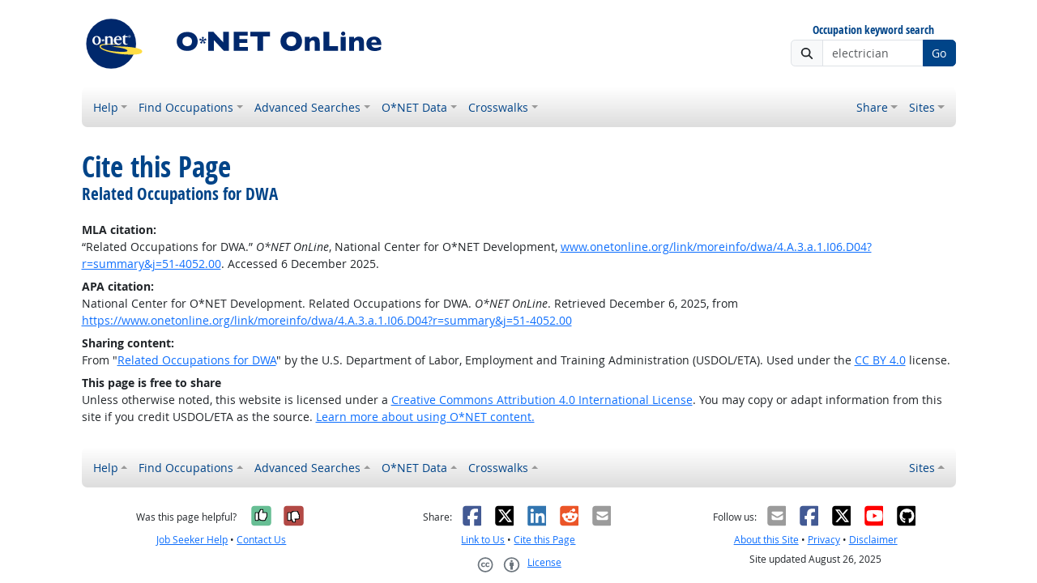

--- FILE ---
content_type: text/css
request_url: https://www.onetonline.org/shared/resp.css?v=20240827
body_size: 4011
content:
/* Bootstrap bug fixes */
/* end Bootstrap bug fixes */

[data-bs-toggle~="collapse"][aria-expanded="false"].expanded-only,
[data-bs-toggle~="collapse"][aria-expanded="false"] .expanded-only,
[data-bs-toggle~="collapse"][aria-expanded="true"].collapsed-only,
[data-bs-toggle~="collapse"][aria-expanded="true"] .collapsed-only {
  display: none !important;
}

.grid-parent { max-width: 1100px; margin: auto; }
html { font-size: 87.5%; }
body, .popover, .tooltip, .font-standard { font-family: OpenSans, Verdana, sans-serif; }

#realcontent { position: relative; }
#content { margin: 2rem 0; }

.bg-onet { background-color: #048 !important; }
.text-onet { color: #048 !important; }

#foot .linkline.d-flex { line-height: 32px; min-height: 32px; }
#foot .linkline { line-height: 24px; min-height: 24px; }
#foot .image-container { padding-top: 3px; }
#foot .image-container a, #foot .image-container img { display: block; }
#foot .image-container.image-16x16 { height: 32px; width: 40px; padding: 0 8px; }
#foot button.image-container.image-16x16 { height: 32px; width: 28px; margin: 0 6px; padding: 0; }
#foot .image-container.image-16x16 a { line-height: 24px; height: 28px; width: 28px; overflow: hidden; }
#foot .image-container.image-16x16 img { height: 24px; width: 24px; }
#foot .image-container.image-32x24 { height: 32px; width: 48px; padding: 0 8px; }
#foot .image-container.image-32x24 img { height: 32px; width: 32px; }
#foot .image-container.image-48x24,
#foot .image-container.image-48x24 img { height: 32px; }

#foot .image-button { cursor: pointer; margin: 0; padding: 0; border: none; display: inline-block; background: transparent; }
#foot .image-button.image-32x24 { height: 32px; width: 32px; margin: 0 8px; }
#foot .image-button.image-32x24 img { height: 32px; width: 32px; }

.navbar-light { background: linear-gradient(#fff, #ddd); border-radius: .5rem; }

.navbar-light .navbar-nav .nav-link { color: #048 !important; }
.navbar-light .dropdown-toggle::after { color: #999 !important; }

.btn-secondary {
  --bs-btn-bg: #048;
  --bs-btn-border-color: #048;
  --bs-btn-hover-bg: #48f;
  --bs-btn-hover-border-color: #048;
  --bs-btn-active-bg: #48f;
  --bs-btn-active-border-color: #048;
}
.btn-outline-secondary {
  --bs-btn-color: #048;
  --bs-btn-border-color: #048;
  --bs-btn-hover-bg: #48f;
  --bs-btn-hover-border-color: #048;
  --bs-btn-active-bg: #48f;
  --bs-btn-active-border-color: #048;
}

h1, h2, h3, h4, h5, h6,
.h1, .h2, .h3, .h4, .h5, .h6 { font-family: OpenSansCond; color: #004488; font-weight: bold; }
.font-header { font-family: OpenSansCond; font-weight: bold; }
.color-header { color: #048 !important; }

h1>small, h2>small, h3>small, h4>small, h5>small, h6>small,
.h1>small, .h2>small, .h3>small, .h4>small, .h5>small, .h6>small { text-transform: none; }

h1>em, h2>em, h3>em, h4>em, h5>em, h6>em,
.h1>em, .h2>em, .h3>em, .h4>em, .h5>em, .h6>em { text-decoration: underline; font-style: normal; }

.single-line { overflow-x: auto; white-space: nowrap; padding: .5rem 0; }

.tablesorter-bootstrap tfoot td,
.tablesorter-bootstrap tfoot th,
.tablesorter-bootstrap thead td,
.tablesorter-bootstrap thead th {
  font-family: inherit;
}
.table.tablesorter thead th { vertical-align: middle; }

#commentText + .invalid-feedback > .is-empty { display: none; }
#commentText.is-empty + .invalid-feedback > .is-empty { display: block; }
#commentText + .invalid-feedback > .contains-profanity { display: none; }
#commentText.contains-profanity + .invalid-feedback > .contains-profanity { display: block; }
#commentText + .invalid-feedback > .contains-markup { display: none; }
#commentText.contains-markup + .invalid-feedback > .contains-markup { display: block; }
#commentText + .invalid-feedback > .contains-spam { display: none; }
#commentText.contains-spam + .invalid-feedback > .contains-spam { display: block; }
#commentText + .invalid-feedback > .contains-foreign { display: none; }
#commentText.contains-foreign + .invalid-feedback > .contains-foreign { display: block; }


--- FILE ---
content_type: application/javascript
request_url: https://www.onetonline.org/shared/libraries/jquery-filterable/filterable.js
body_size: 3508
content:
+function ($) {
  'use strict';
  
  $.fn.filterable = function (options) {
    return this.each(function () {
      var $root = $(this);
      
      var defaults = {
        params: []
      };
      
      var settings = $.extend({}, defaults, options);
      
      if (typeof $root.data('params') !== "undefined") {
        settings.params = $root.data('params').split(' ');
      }
      
      var filters = settings.params;
      var currentFilters = {};

      var readUrl = function () {
        for (var i = 0; i < filters.length; i++) {
          currentFilters[filters[i]] = $.QueryString[filters[i]] || '';
        }
      };
      var buildUrl = function () {
        var qstring = '';
        for (var i = 0; i < filters.length; i++) {
          if (currentFilters[filters[i]] !== '') {
            if (qstring !== '') {
              qstring += '&';
            }
            qstring += encodeURIComponent(filters[i]) + '=' + encodeURIComponent(currentFilters[filters[i]]);
          }
        }
        var newUrl = window.location.pathname;
        if (qstring !== '') {
          newUrl += '?' + qstring;
        }
        return newUrl;
      };
      var updateUrl = function () {
        var url = buildUrl();
        history.pushState(currentFilters, '', url);
      };

      var escapeForSelector = function (text) {
        // FIXME - use CSS.escape polyfill or similar
        return text;
      };

      var readForm = function () {
        for (var i = 0; i < filters.length; i++) {
          currentFilters[filters[i]] = $root.find('.filterform :input[name="' + escapeForSelector(filters[i]) + '"]').val() || '';
        }
      };
      var updateForm = function () {
        for (var i = 0; i < filters.length; i++) {
          $root.find('.filterform :input[name="' + escapeForSelector(filters[i]) + '"]').val(currentFilters[filters[i]]);
        }
      };

      var readLink = function ($el) {
        for (var i = 0; i < filters.length; i++) {
          currentFilters[filters[i]] = $el.attr('data-' + escapeForSelector(filters[i])) || '';
        }
      };

      var applyFilters = function () {
        var $filts = $root.find('.filterable');
        $filts.show();
        for (var i = 0; i < filters.length; i++) {
          var v = currentFilters[filters[i]];
          if (v !== '') {
            $filts.not('[data-' + escapeForSelector(filters[i]) + '~="' + escapeForSelector(v) + '"]').hide();
          }
        }
        var count = $filts.filter(':visible').length;
        $root.find('.filtercount').text(count.toLocaleString('en-US'));
      };
      
      // init
      readUrl();
      updateForm();
      applyFilters();
      
      $root.find('.filterform').submit(function (event) {
        event.preventDefault();
        readForm();
        applyFilters();
        updateUrl();
      });
      $root.find('.filterlink').click(function (event) {
        event.preventDefault();
        readLink($(this));
        updateForm();
        applyFilters();
        updateUrl();
        $root[0].scrollIntoView();
      });
      window.onpopstate = function (event) {
        currentFilters = {};
        for (var i = 0; i < filters.length; i++) {
          if (history.state && history.state[filters[i]] !== null) {
            currentFilters[filters[i]] = history.state[filters[i]];
          } else {
            currentFilters[filters[i]] = '';
          }
        }
        updateForm();
        applyFilters();
      };

    });
  };
}(jQuery);


--- FILE ---
content_type: application/javascript
request_url: https://www.onetonline.org/shared/libraries/jquery-querystring/querystring.js
body_size: 520
content:
// See https://stackoverflow.com/posts/3855394/revisions
(function($) {
    $.QueryString = (function(paramsArray) {
        let params = {};

        for (let i = 0; i < paramsArray.length; ++i)
        {
            let param = paramsArray[i]
                .split('=', 2);

            if (param.length !== 2)
                continue;

            params[param[0]] = decodeURIComponent(param[1].replace(/\+/g, " "));
        }

        return params;
    })(window.location.search.substr(1).split('&'))
})(jQuery);


--- FILE ---
content_type: image/svg+xml
request_url: https://www.onetonline.org/image/online-header.svg
body_size: 8175
content:
<svg height="80" viewBox="0 0 400 80" width="400" xmlns="http://www.w3.org/2000/svg">
 <g transform="translate(-13.094853 -538.37894)">
  <circle cx="49.281742" cy="578.37897" fill="#00286c" r="30.769232"/>
  <path d="m62.270534 579.67583s.009-.20968-1.02116-.32976c-5.37464-.62528-22.886584-2.02679-25.768944.90545 0 0-6.383904 6.69901 26.004448 10.95186 0 0 24.251989 2.45124 25.856965-2.25461 0 0 2.483144-3.09162-6.064309-5.07882-5.12232-1.1914-16.7318-2.70588-31.919096-1.98026 0 0 15.386832 1.41182 18.635048 3.7256 0 0 4.875808 2.55333-3.566656 2.74532 0 0-17.724384.41008-25.408744-4.15598 0 0-13.748656-6.36592 23.252448-4.5288z" fill="#fd4"/>
  <g fill="#fff" transform="matrix(.12307692 0 0 .12307692 12.539846 537.40099)">
   <path d="m446.3712 344.13344c-17.53403 0-29.03801-10.77349-29.03801-28.12608v-48.76233h-8.76586l30.68278-28.85655v18.995h24.28986v9.86155h-24.47365v48.76233c0 18.08307 11.68778 19.36025 16.80118 19.36025 6.57438 0 8.21915-2.92195 10.77822-4.74818-.36759 4.74818-7.67247 13.51401-20.27452 13.51401z"/>
   <path d="m383.90048 287.0483h-35.79855c1.27718-12.41828 7.48631-23.01151 18.99263-23.01151 8.94965 0 16.80592 7.67012 16.80592 23.01151m21.73079 8.58438c0-28.67394-18.44596-39.99766-37.25482-39.99766-27.39794 0-42.92195 22.46482-42.92195 44.74584 0 24.83887 17.71548 44.38055 42.55436 44.38055 22.2822 0 35.97764-15.524 36.34523-30.13373-3.83623 8.03535-15.89162 17.89691-28.30988 17.89691-19.17645 0-27.94228-17.53403-28.30753-33.05685 0-1.27836 0-2.92195 0-3.83506z"/>
   <path d="m288.77701 343.84714c3.28954-1.64243 4.93197-3.1034 4.93197-7.6701v-46.38824c0-8.5844-1.64243-19.90811-17.16761-19.90811-6.757 0-13.33256 4.38408-16.25451 8.21915v58.0772c0 4.5667 1.82623 6.02767 4.74818 7.6701h-30.86542c2.92314-1.64243 4.74936-3.1034 4.74936-7.6701v-67.57471c0-5.84388-2.73934-7.12225-6.0277-8.03533l27.39558-4.01886v12.23682c5.11341-4.93079 14.97617-12.23682 27.02917-12.23682 14.6121 0 27.21415 9.49748 27.21415 26.6651v52.9638c0 4.5667 2.00768 6.02767 4.92961 7.6701z"/>
   <path d="m173.69126 299.10367c.73048 22.46482-6.39058 36.16262-19.72432 36.8931-12.60205.18386-21.18527-13.69781-21.91695-35.06805-.54786-20.271 6.0277-36.5255 19.7255-36.89075 14.24567-.54787 21.36909 16.2545 21.91577 35.0657m22.28218.91312c0-22.82888-14.06303-44.19797-42.55436-44.38058-27.76083 0-42.91961 22.09956-42.91961 45.11105-.36522 18.995 11.1411 44.01534 42.55436 44.01534 25.75083 0 42.55438-20.82121 42.91961-44.74581z"/>
   <path d="m204.32573 291.05773 10.09957 3.65243v-10.58028h5.77318v10.58028l10.10428-3.65243 1.92284 5.28776-10.39176 3.27659 6.44712 8.85066-4.7128 3.2707-6.25392-9.0439-6.25388 9.0439-4.71754-3.2707 6.44712-8.85066-10.39175-3.27659z"/>
   <path d="m472.27752 260.16758c0-5.61414 4.23448-9.84978 9.66128-9.84978 5.36553 0 9.60001 4.23564 9.60001 9.84978 0 5.70957-4.23448 9.91341-9.60001 9.91341-5.4268 0-9.66128-4.20384-9.66128-9.91341m9.66128 11.88924c6.46362 0 11.9847-5.01913 11.9847-11.88924 0-6.80648-5.52108-11.82564-11.9847-11.82564-6.52252 0-12.0436 5.01916-12.0436 11.82564 0 6.87011 5.52108 11.88924 12.0436 11.88924m-2.50958-10.94785h2.38469l3.60766 5.92872h2.32105l-3.89041-6.02299c2.00765-.25095 3.5464-1.31724 3.5464-3.76437 0-2.69689-1.60001-3.88923-4.83065-3.88923h-5.20766v13.67659h2.06892zm0-1.75671v-4.23445h2.82534c1.44213 0 2.97851.31339 2.97851 2.00765 0 2.10191-1.56702 2.2268-3.32489 2.2268z"/>
  </g>
 </g>
 <g fill="#00286c">
  <path d="m369.63683 41.577383h-12.13673q.35546 1.574221 1.74349 2.57292 1.38802.998698 3.14844.998698 3.08073 0 6.80469-1.726564v3.774743q-1.33724.694011-3.25 1.269533-1.89584.558594-4.84115.558594-3.1823 0-5.41667-1.184897-2.23438-1.184897-3.35157-3.216149-1.10026-2.031252-1.10026-4.604171 0-2.539064 1.10026-4.536462 1.11719-2.014325 3.35157-3.14844 2.23437-1.151043 5.41667-1.151043 2.09896 0 4.04557.914063 1.96355.897136 3.21615 2.962242 1.26954 2.048179 1.26954 5.298182zm-5.72136-3.013023q0-1.658856-.82943-2.640628-.8125-.998698-2.35287-.998698-1.52344 0-2.47136 1.015626-.93099.998698-.93099 2.6237zm-15.62372 10.156259h-6.09375v-9.292977q0-1.421876-.47396-2.471357-.45703-1.066407-2.03125-1.066407-.7448 0-1.32032.287761-.55859.270834-1.01562.710938-.44011.440105-.74479.846355-.30469.40625-.62631.863282v10.122405h-6.09375v-17.231786h6.09375v2.471356q1.43881-1.540366 2.87761-2.149742 1.45573-.626302 3.23308-.626302 6.19531 0 6.19531 7.414069zm-23.10549-21.209655q0 1.066408-.76172 1.8112-.76172.744792-1.8112.744792-.71093 0-1.30338-.338542-.57552-.338542-.91407-.914063-.33854-.592449-.33854-1.303387 0-1.04948.74479-1.811199.7448-.76172 1.8112-.76172 1.04948 0 1.8112.76172.76172.761719.76172 1.811199zm.49089 21.209655h-6.11068v-17.231786h6.11068zm-9.52995 0h-17.82424v-23.460959h7.07553v17.841162h10.74871zm-22.49612 0h-6.09375v-9.292977q0-1.421876-.47396-2.471357-.45703-1.066407-2.03125-1.066407-.7448 0-1.32032.287761-.55859.270834-1.01562.710938-.44011.440105-.7448.846355-.30468.40625-.6263.863282v10.122405h-6.09375v-17.231786h6.09375v2.471356q1.43881-1.540366 2.87761-2.149742 1.45573-.626302 3.23307-.626302 6.19532 0 6.19532 7.414069zm-21.81903-11.747406q0 3.283857-1.52344 6.042974-1.50651 2.759117-4.5026 4.384118-2.9961 1.625002-7.29558 1.625002-4.35027 0-7.36329-1.69271-3.01302-1.69271-4.48568-4.451827-1.45573-2.759117-1.45573-5.907557 0-3.165368 1.45573-5.907558 1.45573-2.759117 4.46875-4.4349 3.02995-1.69271 7.38022-1.69271 3.25 0 5.78906.964845 2.556.964845 4.19793 2.6237 1.64192 1.641929 2.48828 3.842452.84635 2.183595.84635 4.604171zm-7.21094 0q0-1.320314-.38932-2.403648-.38933-1.100262-1.1849-1.895836-.77865-.8125-1.91276-1.252605-1.13412-.457031-2.6237-.457031-2.84376 0-4.46876 1.658855-1.625 1.658856-1.625 4.350265 0 2.691408 1.625 4.367191 1.64193 1.658856 4.46876 1.658856 1.94661 0 3.31771-.76172 1.37109-.778646 2.08203-2.132814.71094-1.371095.71094-3.131513zm-32.29691-6.00912h-8.59896v17.756526h-7.0586v-17.756526h-8.59897v-5.704433h24.25653zm-27.21877 17.756526h-17.68882v-23.460959h17.40106v4.705734h-10.32553v4.299483h9.85157v4.72266h-9.85157v5.010422h10.61329zm-23.56252 0h-6.29689l-12.17058-13.06772v13.06772h-7.00782v-23.460959h6.27996l12.13673 13.000012v-13.000012h7.0586z"/>
  <path d="m143.0274 37.148735q0 3.197022-1.48315 5.883179-1.46667 2.686157-4.38354 4.268188-2.91687 1.582031-7.10267 1.582031-4.23523 0-7.16857-1.647949-2.93335-1.647949-4.36707-4.334106-1.41724-2.686157-1.41724-5.751343 0-3.081665 1.41724-5.751343 1.41724-2.686157 4.35059-4.317627 2.94982-1.647949 7.18505-1.647949 3.16407 0 5.63599.939331 2.4884.939331 4.08691 2.554321 1.59852 1.598511 2.42249 3.740845.82397 2.125855.82397 4.482422zm-7.02026 0q0-1.2854-.37903-2.340088-.37903-1.071167-1.15356-1.845703-.75806-.791016-1.86218-1.219482-1.10413-.444947-2.55433-.444947-2.76855 0-4.35058 1.614991-1.58203 1.61499-1.58203 4.235229 0 2.620239 1.58203 4.251709 1.59851 1.61499 4.35058 1.61499 1.89515 0 3.22998-.741577 1.33484-.758057 2.02698-2.076416.69214-1.334839.69214-3.048706z"/>
  <path d="m153.64691 35.399467q0 .358887-.23926.452881-.23925.08545-.79467.08545h-2.29004q-.0171.256347-.13672.45288l1.83716 1.298829q.68359.46997.68359.717773 0 .273437-.3418.615234-.34179.341797-.79467.598145-.44434.256348-.63233.256348-.21362 0-.3418-.196534-.12817-.196533-.29052-.717773l-.66651-2.15332q-.0256 0-.11108.02563-.0769.01709-.12817.01709-.0598 0-.13672-.01709-.0684-.02563-.11109-.02563l-.71777 2.17041q-.15381.46997-.28198.666504-.11963.196533-.35034.196533-.23072 0-.66651-.256348-.43579-.256347-.76904-.598144-.33325-.341797-.33325-.581055 0-.136719.10254-.264893.11108-.136718.47851-.384521l1.95679-1.367188q-.11963-.264892-.13672-.45288l-2.34985.01709q-.45289 0-.70923-.09399-.24781-.09399-.24781-.461426 0-.512695.29053-1.230468.29053-.717774.61524-.717774.18798 0 .33325.08545.14526.07691.40161.281983l1.91406 1.469726q.15381-.170898.35034-.256347l-.71777-2.15332q-.19653-.581055-.19653-.717774 0-.341797.36743-.461426.36743-.119629.94849-.119629 1.23901 0 1.23901.546875 0 .111084-.0855.393067l-.0855.281982-.77759 2.230225q.17945.0769.39307.256347l1.83716-1.418457q.36743-.281982.44433-.333252.0769-.05127.23072-.05127.22216 0 .41015.162353.18799.162354.40161.734864.20508.546875.20508 1.016845z"/>
 </g>
</svg>


--- FILE ---
content_type: application/javascript
request_url: https://www.onetonline.org/shared/libraries/autocomplete/onet_data.js
body_size: 641912
content:
var AutocompleteData = {"datalevel":{"titles":[[" chief executives","11-1011.00","Chief Executives"],[" chief sustainability officers","11-1011.03","Chief Sustainability Officers"],[" general and operations managers","11-1021.00","General and Operations Managers"],[" legislators","11-1031.00","Legislators"],[" advertising and promotions managers","11-2011.00","Advertising and Promotions Managers"],[" marketing managers","11-2021.00","Marketing Managers"],[" sales managers","11-2022.00","Sales Managers"],[" public relations managers","11-2032.00","Public Relations Managers"],[" fundraising managers","11-2033.00","Fundraising Managers"],[" administrative services managers","11-3012.00","Administrative Services Managers"],[" facilities managers","11-3013.00","Facilities Managers"],[" security managers","11-3013.01","Security Managers"],[" computer and information systems managers","11-3021.00","Computer and Information Systems Managers"],[" financial managers","11-3031.00","Financial Managers"],[" treasurers and controllers","11-3031.01","Treasurers and Controllers"],[" investment fund managers","11-3031.03","Investment Fund Managers"],[" industrial production managers","11-3051.00","Industrial Production Managers"],[" quality control systems managers","11-3051.01","Quality Control Systems Managers"],[" geothermal production managers","11-3051.02","Geothermal Production Managers"],[" biofuels production managers","11-3051.03","Biofuels Production Managers"],[" biomass power plant managers","11-3051.04","Biomass Power Plant Managers"],[" hydroelectric production managers","11-3051.06","Hydroelectric Production Managers"],[" purchasing managers","11-3061.00","Purchasing Managers"],[" transportation storage and distribution managers","11-3071.00","Transportation, Storage, and Distribution Managers"],[" supply chain managers","11-3071.04","Supply Chain Managers"],[" compensation and benefits managers","11-3111.00","Compensation and Benefits Managers"],[" human resources managers","11-3121.00","Human Resources Managers"],[" training and development managers","11-3131.00","Training and Development Managers"],[" farmers ranchers and other agricultural managers","11-9013.00","Farmers, Ranchers, and Other Agricultural Managers"],[" construction managers","11-9021.00","Construction Managers"],[" education and childcare administrators preschool and daycare","11-9031.00","Education and Childcare Administrators, Preschool and Daycare"],[" education administrators kindergarten through secondary","11-9032.00","Education Administrators, Kindergarten through Secondary"],[" education administrators postsecondary","11-9033.00","Education Administrators, Postsecondary"],[" architectural and engineering managers","11-9041.00","Architectural and Engineering Managers"],[" biofuelsbiodiesel technology and product development managers","11-9041.01","Biofuels/Biodiesel Technology and Product Development Managers"],[" food service managers","11-9051.00","Food Service Managers"],[" gambling managers","11-9071.00","Gambling Managers"],[" entertainment and recreation managers except gambling","11-9072.00","Entertainment and Recreation Managers, Except Gambling"],[" lodging managers","11-9081.00","Lodging Managers"],[" medical and health services managers","11-9111.00","Medical and Health Services Managers"],[" natural sciences managers","11-9121.00","Natural Sciences Managers"],[" clinical research coordinators","11-9121.01","Clinical Research Coordinators"],[" water resource specialists","11-9121.02","Water Resource Specialists"],[" postmasters and mail superintendents","11-9131.00","Postmasters and Mail Superintendents"],[" property real estate and community association managers","11-9141.00","Property, Real Estate, and Community Association Managers"],[" social and community service managers","11-9151.00","Social and Community Service Managers"],[" emergency management directors","11-9161.00","Emergency Management Directors"],[" funeral home managers","11-9171.00","Funeral Home Managers"],[" fitness and wellness coordinators","11-9179.01","Fitness and Wellness Coordinators"],[" spa managers","11-9179.02","Spa Managers"],[" regulatory affairs managers","11-9199.01","Regulatory Affairs Managers"],[" compliance managers","11-9199.02","Compliance Managers"],[" loss prevention managers","11-9199.08","Loss Prevention Managers"],[" wind energy operations managers","11-9199.09","Wind Energy Operations Managers"],[" wind energy development managers","11-9199.10","Wind Energy Development Managers"],[" brownfield redevelopment specialists and site managers","11-9199.11","Brownfield Redevelopment Specialists and Site Managers"],[" agents and business managers of artists performers and athletes","13-1011.00","Agents and Business Managers of Artists, Performers, and Athletes"],[" buyers and purchasing agents farm products","13-1021.00","Buyers and Purchasing Agents, Farm Products"],[" wholesale and retail buyers except farm products","13-1022.00","Wholesale and Retail Buyers, Except Farm Products"],[" purchasing agents except wholesale retail and farm products","13-1023.00","Purchasing Agents, Except Wholesale, Retail, and Farm Products"],[" claims adjusters examiners and investigators","13-1031.00","Claims Adjusters, Examiners, and Investigators"],[" insurance appraisers auto damage","13-1032.00","Insurance Appraisers, Auto Damage"],[" compliance officers","13-1041.00","Compliance Officers"],[" environmental compliance inspectors","13-1041.01","Environmental Compliance Inspectors"],[" equal opportunity representatives and officers","13-1041.03","Equal Opportunity Representatives and Officers"],[" government property inspectors and investigators","13-1041.04","Government Property Inspectors and Investigators"],[" coroners","13-1041.06","Coroners"],[" regulatory affairs specialists","13-1041.07","Regulatory Affairs Specialists"],[" customs brokers","13-1041.08","Customs Brokers"],[" cost estimators","13-1051.00","Cost Estimators"],[" human resources specialists","13-1071.00","Human Resources Specialists"],[" farm labor contractors","13-1074.00","Farm Labor Contractors"],[" labor relations specialists","13-1075.00","Labor Relations Specialists"],[" logisticians","13-1081.00","Logisticians"],[" logistics engineers","13-1081.01","Logistics Engineers"],[" logistics analysts","13-1081.02","Logistics Analysts"],[" project management specialists","13-1082.00","Project Management Specialists"],[" management analysts","13-1111.00","Management Analysts"],[" meeting convention and event planners","13-1121.00","Meeting, Convention, and Event Planners"],[" fundraisers","13-1131.00","Fundraisers"],[" compensation benefits and job analysis specialists","13-1141.00","Compensation, Benefits, and Job Analysis Specialists"],[" training and development specialists","13-1151.00","Training and Development Specialists"],[" market research analysts and marketing specialists","13-1161.00","Market Research Analysts and Marketing Specialists"],[" search marketing strategists","13-1161.01","Search Marketing Strategists"],[" business continuity planners","13-1199.04","Business Continuity Planners"],[" sustainability specialists","13-1199.05","Sustainability Specialists"],[" online merchants","13-1199.06","Online Merchants"],[" security management specialists","13-1199.07","Security Management Specialists"],[" accountants and auditors","13-2011.00","Accountants and Auditors"],[" appraisers of personal and business property","13-2022.00","Appraisers of Personal and Business Property"],[" appraisers and assessors of real estate","13-2023.00","Appraisers and Assessors of Real Estate"],[" budget analysts","13-2031.00","Budget Analysts"],[" credit analysts","13-2041.00","Credit Analysts"],[" financial and investment analysts","13-2051.00","Financial and Investment Analysts"],[" personal financial advisors","13-2052.00","Personal Financial Advisors"],[" insurance underwriters","13-2053.00","Insurance Underwriters"],[" financial risk specialists","13-2054.00","Financial Risk Specialists"],[" financial examiners","13-2061.00","Financial Examiners"],[" credit counselors","13-2071.00","Credit Counselors"],[" loan officers","13-2072.00","Loan Officers"],[" tax examiners and collectors and revenue agents","13-2081.00","Tax Examiners and Collectors, and Revenue Agents"],[" tax preparers","13-2082.00","Tax Preparers"],[" financial quantitative analysts","13-2099.01","Financial Quantitative Analysts"],[" fraud examiners investigators and analysts","13-2099.04","Fraud Examiners, Investigators and Analysts"],[" computer systems analysts","15-1211.00","Computer Systems Analysts"],[" health informatics specialists","15-1211.01","Health Informatics Specialists"],[" information security analysts","15-1212.00","Information Security Analysts"],[" computer and information research scientists","15-1221.00","Computer and Information Research Scientists"],[" computer network support specialists","15-1231.00","Computer Network Support Specialists"],[" computer user support specialists","15-1232.00","Computer User Support Specialists"],[" computer network architects","15-1241.00","Computer Network Architects"],[" telecommunications engineering specialists","15-1241.01","Telecommunications Engineering Specialists"],[" database administrators","15-1242.00","Database Administrators"],[" database architects","15-1243.00","Database Architects"],[" data warehousing specialists","15-1243.01","Data Warehousing Specialists"],[" network and computer systems administrators","15-1244.00","Network and Computer Systems Administrators"],[" computer programmers","15-1251.00","Computer Programmers"],[" software developers","15-1252.00","Software Developers"],[" software quality assurance analysts and testers","15-1253.00","Software Quality Assurance Analysts and Testers"],[" web developers","15-1254.00","Web Developers"],[" web and digital interface designers","15-1255.00","Web and Digital Interface Designers"],[" video game designers","15-1255.01","Video Game Designers"],[" web administrators","15-1299.01","Web Administrators"],[" geographic information systems technologists and technicians","15-1299.02","Geographic Information Systems Technologists and Technicians"],[" document management specialists","15-1299.03","Document Management Specialists"],[" penetration testers","15-1299.04","Penetration Testers"],[" information security engineers","15-1299.05","Information Security Engineers"],[" digital forensics analysts","15-1299.06","Digital Forensics Analysts"],[" blockchain engineers","15-1299.07","Blockchain Engineers"],[" computer systems engineersarchitects","15-1299.08","Computer Systems Engineers/Architects"],[" information technology project managers","15-1299.09","Information Technology Project Managers"],[" actuaries","15-2011.00","Actuaries"],[" mathematicians","15-2021.00","Mathematicians"],[" operations research analysts","15-2031.00","Operations Research Analysts"],[" statisticians","15-2041.00","Statisticians"],[" biostatisticians","15-2041.01","Biostatisticians"],[" data scientists","15-2051.00","Data Scientists"],[" business intelligence analysts","15-2051.01","Business Intelligence Analysts"],[" clinical data managers","15-2051.02","Clinical Data Managers"],[" bioinformatics technicians","15-2099.01","Bioinformatics Technicians"],[" architects except landscape and naval","17-1011.00","Architects, Except Landscape and Naval"],[" landscape architects","17-1012.00","Landscape Architects"],[" cartographers and photogrammetrists","17-1021.00","Cartographers and Photogrammetrists"],[" surveyors","17-1022.00","Surveyors"],[" geodetic surveyors","17-1022.01","Geodetic Surveyors"],[" aerospace engineers","17-2011.00","Aerospace Engineers"],[" agricultural engineers","17-2021.00","Agricultural Engineers"],[" bioengineers and biomedical engineers","17-2031.00","Bioengineers and Biomedical Engineers"],[" chemical engineers","17-2041.00","Chemical Engineers"],[" civil engineers","17-2051.00","Civil Engineers"],[" transportation engineers","17-2051.01","Transportation Engineers"],[" waterwastewater engineers","17-2051.02","Water/Wastewater Engineers"],[" computer hardware engineers","17-2061.00","Computer Hardware Engineers"],[" electrical engineers","17-2071.00","Electrical Engineers"],[" electronics engineers except computer","17-2072.00","Electronics Engineers, Except Computer"],[" radio frequency identification device specialists","17-2072.01","Radio Frequency Identification Device Specialists"],[" environmental engineers","17-2081.00","Environmental Engineers"],[" health and safety engineers except mining safety engineers and inspectors","17-2111.00","Health and Safety Engineers, Except Mining Safety Engineers and Inspectors"],[" fireprevention and protection engineers","17-2111.02","Fire-Prevention and Protection Engineers"],[" industrial engineers","17-2112.00","Industrial Engineers"],[" human factors engineers and ergonomists","17-2112.01","Human Factors Engineers and Ergonomists"],[" validation engineers","17-2112.02","Validation Engineers"],[" manufacturing engineers","17-2112.03","Manufacturing Engineers"],[" marine engineers and naval architects","17-2121.00","Marine Engineers and Naval Architects"],[" materials engineers","17-2131.00","Materials Engineers"],[" mechanical engineers","17-2141.00","Mechanical Engineers"],[" fuel cell engineers","17-2141.01","Fuel Cell Engineers"],[" automotive engineers","17-2141.02","Automotive Engineers"],[" mining and geological engineers including mining safety engineers","17-2151.00","Mining and Geological Engineers, Including Mining Safety Engineers"],[" nuclear engineers","17-2161.00","Nuclear Engineers"],[" petroleum engineers","17-2171.00","Petroleum Engineers"],[" energy engineers except wind and solar","17-2199.03","Energy Engineers, Except Wind and Solar"],[" mechatronics engineers","17-2199.05","Mechatronics Engineers"],[" microsystems engineers","17-2199.06","Microsystems Engineers"],[" photonics engineers","17-2199.07","Photonics Engineers"],[" robotics engineers","17-2199.08","Robotics Engineers"],[" nanosystems engineers","17-2199.09","Nanosystems Engineers"],[" wind energy engineers","17-2199.10","Wind Energy Engineers"],[" solar energy systems engineers","17-2199.11","Solar Energy Systems Engineers"],[" architectural and civil drafters","17-3011.00","Architectural and Civil Drafters"],[" electrical and electronics drafters","17-3012.00","Electrical and Electronics Drafters"],[" mechanical drafters","17-3013.00","Mechanical Drafters"],[" aerospace engineering and operations technologists and technicians","17-3021.00","Aerospace Engineering and Operations Technologists and Technicians"],[" civil engineering technologists and technicians","17-3022.00","Civil Engineering Technologists and Technicians"],[" electrical and electronic engineering technologists and technicians","17-3023.00","Electrical and Electronic Engineering Technologists and Technicians"],[" electromechanical and mechatronics technologists and technicians","17-3024.00","Electro-Mechanical and Mechatronics Technologists and Technicians"],[" robotics technicians","17-3024.01","Robotics Technicians"],[" environmental engineering technologists and technicians","17-3025.00","Environmental Engineering Technologists and Technicians"],[" industrial engineering technologists and technicians","17-3026.00","Industrial Engineering Technologists and Technicians"],[" nanotechnology engineering technologists and technicians","17-3026.01","Nanotechnology Engineering Technologists and Technicians"],[" mechanical engineering technologists and technicians","17-3027.00","Mechanical Engineering Technologists and Technicians"],[" automotive engineering technicians","17-3027.01","Automotive Engineering Technicians"],[" calibration technologists and technicians","17-3028.00","Calibration Technologists and Technicians"],[" nondestructive testing specialists","17-3029.01","Non-Destructive Testing Specialists"],[" photonics technicians","17-3029.08","Photonics Technicians"],[" surveying and mapping technicians","17-3031.00","Surveying and Mapping Technicians"],[" animal scientists","19-1011.00","Animal Scientists"],[" food scientists and technologists","19-1012.00","Food Scientists and Technologists"],[" soil and plant scientists","19-1013.00","Soil and Plant Scientists"],[" biochemists and biophysicists","19-1021.00","Biochemists and Biophysicists"],[" microbiologists","19-1022.00","Microbiologists"],[" zoologists and wildlife biologists","19-1023.00","Zoologists and Wildlife Biologists"],[" bioinformatics scientists","19-1029.01","Bioinformatics Scientists"],[" molecular and cellular biologists","19-1029.02","Molecular and Cellular Biologists"],[" geneticists","19-1029.03","Geneticists"],[" biologists","19-1029.04","Biologists"],[" conservation scientists","19-1031.00","Conservation Scientists"],[" range managers","19-1031.02","Range Managers"],[" park naturalists","19-1031.03","Park Naturalists"],[" foresters","19-1032.00","Foresters"],[" epidemiologists","19-1041.00","Epidemiologists"],[" medical scientists except epidemiologists","19-1042.00","Medical Scientists, Except Epidemiologists"],[" astronomers","19-2011.00","Astronomers"],[" physicists","19-2012.00","Physicists"],[" atmospheric and space scientists","19-2021.00","Atmospheric and Space Scientists"],[" chemists","19-2031.00","Chemists"],[" materials scientists","19-2032.00","Materials Scientists"],[" environmental scientists and specialists including health","19-2041.00","Environmental Scientists and Specialists, Including Health"],[" climate change policy analysts","19-2041.01","Climate Change Policy Analysts"],[" environmental restoration planners","19-2041.02","Environmental Restoration Planners"],[" industrial ecologists","19-2041.03","Industrial Ecologists"],[" geoscientists except hydrologists and geographers","19-2042.00","Geoscientists, Except Hydrologists and Geographers"],[" hydrologists","19-2043.00","Hydrologists"],[" remote sensing scientists and technologists","19-2099.01","Remote Sensing Scientists and Technologists"],[" economists","19-3011.00","Economists"],[" environmental economists","19-3011.01","Environmental Economists"],[" survey researchers","19-3022.00","Survey Researchers"],[" industrialorganizational psychologists","19-3032.00","Industrial-Organizational Psychologists"],[" clinical and counseling psychologists","19-3033.00","Clinical and Counseling Psychologists"],[" school psychologists","19-3034.00","School Psychologists"],[" neuropsychologists","19-3039.02","Neuropsychologists"],[" clinical neuropsychologists","19-3039.03","Clinical Neuropsychologists"],[" sociologists","19-3041.00","Sociologists"],[" urban and regional planners","19-3051.00","Urban and Regional Planners"],[" anthropologists and archeologists","19-3091.00","Anthropologists and Archeologists"],[" geographers","19-3092.00","Geographers"],[" historians","19-3093.00","Historians"],[" political scientists","19-3094.00","Political Scientists"],[" transportation planners","19-3099.01","Transportation Planners"],[" agricultural technicians","19-4012.00","Agricultural Technicians"],[" precision agriculture technicians","19-4012.01","Precision Agriculture Technicians"],[" food science technicians","19-4013.00","Food Science Technicians"],[" biological technicians","19-4021.00","Biological Technicians"],[" chemical technicians","19-4031.00","Chemical Technicians"],[" environmental science and protection technicians including health","19-4042.00","Environmental Science and Protection Technicians, Including Health"],[" geological technicians except hydrologic technicians","19-4043.00","Geological Technicians, Except Hydrologic Technicians"],[" hydrologic technicians","19-4044.00","Hydrologic Technicians"],[" nuclear technicians","19-4051.00","Nuclear Technicians"],[" nuclear monitoring technicians","19-4051.02","Nuclear Monitoring Technicians"],[" social science research assistants","19-4061.00","Social Science Research Assistants"],[" forest and conservation technicians","19-4071.00","Forest and Conservation Technicians"],[" forensic science technicians","19-4092.00","Forensic Science Technicians"],[" quality control analysts","19-4099.01","Quality Control Analysts"],[" remote sensing technicians","19-4099.03","Remote Sensing Technicians"],[" occupational health and safety specialists","19-5011.00","Occupational Health and Safety Specialists"],[" occupational health and safety technicians","19-5012.00","Occupational Health and Safety Technicians"],[" substance abuse and behavioral disorder counselors","21-1011.00","Substance Abuse and Behavioral Disorder Counselors"],[" educational guidance and career counselors and advisors","21-1012.00","Educational, Guidance, and Career Counselors and Advisors"],[" marriage and family therapists","21-1013.00","Marriage and Family Therapists"],[" mental health counselors","21-1014.00","Mental Health Counselors"],[" rehabilitation counselors","21-1015.00","Rehabilitation Counselors"],[" child family and school social workers","21-1021.00","Child, Family, and School Social Workers"],[" healthcare social workers","21-1022.00","Healthcare Social Workers"],[" mental health and substance abuse social workers","21-1023.00","Mental Health and Substance Abuse Social Workers"],[" health education specialists","21-1091.00","Health Education Specialists"],[" probation officers and correctional treatment specialists","21-1092.00","Probation Officers and Correctional Treatment Specialists"],[" social and human service assistants","21-1093.00","Social and Human Service Assistants"],[" community health workers","21-1094.00","Community Health Workers"],[" clergy","21-2011.00","Clergy"],[" directors religious activities and education","21-2021.00","Directors, Religious Activities and Education"],[" lawyers","23-1011.00","Lawyers"],[" judicial law clerks","23-1012.00","Judicial Law Clerks"],[" administrative law judges adjudicators and hearing officers","23-1021.00","Administrative Law Judges, Adjudicators, and Hearing Officers"],[" arbitrators mediators and conciliators","23-1022.00","Arbitrators, Mediators, and Conciliators"],[" judges magistrate judges and magistrates","23-1023.00","Judges, Magistrate Judges, and Magistrates"],[" paralegals and legal assistants","23-2011.00","Paralegals and Legal Assistants"],[" title examiners abstractors and searchers","23-2093.00","Title Examiners, Abstractors, and Searchers"],[" business teachers postsecondary","25-1011.00","Business Teachers, Postsecondary"],[" computer science teachers postsecondary","25-1021.00","Computer Science Teachers, Postsecondary"],[" mathematical science teachers postsecondary","25-1022.00","Mathematical Science Teachers, Postsecondary"],[" architecture teachers postsecondary","25-1031.00","Architecture Teachers, Postsecondary"],[" engineering teachers postsecondary","25-1032.00","Engineering Teachers, Postsecondary"],[" agricultural sciences teachers postsecondary","25-1041.00","Agricultural Sciences Teachers, Postsecondary"],[" biological science teachers postsecondary","25-1042.00","Biological Science Teachers, Postsecondary"],[" forestry and conservation science teachers postsecondary","25-1043.00","Forestry and Conservation Science Teachers, Postsecondary"],[" atmospheric earth marine and space sciences teachers postsecondary","25-1051.00","Atmospheric, Earth, Marine, and Space Sciences Teachers, Postsecondary"],[" chemistry teachers postsecondary","25-1052.00","Chemistry Teachers, Postsecondary"],[" environmental science teachers postsecondary","25-1053.00","Environmental Science Teachers, Postsecondary"],[" physics teachers postsecondary","25-1054.00","Physics Teachers, Postsecondary"],[" anthropology and archeology teachers postsecondary","25-1061.00","Anthropology and Archeology Teachers, Postsecondary"],[" area ethnic and cultural studies teachers postsecondary","25-1062.00","Area, Ethnic, and Cultural Studies Teachers, Postsecondary"],[" economics teachers postsecondary","25-1063.00","Economics Teachers, Postsecondary"],[" geography teachers postsecondary","25-1064.00","Geography Teachers, Postsecondary"],[" political science teachers postsecondary","25-1065.00","Political Science Teachers, Postsecondary"],[" psychology teachers postsecondary","25-1066.00","Psychology Teachers, Postsecondary"],[" sociology teachers postsecondary","25-1067.00","Sociology Teachers, Postsecondary"],[" health specialties teachers postsecondary","25-1071.00","Health Specialties Teachers, Postsecondary"],[" nursing instructors and teachers postsecondary","25-1072.00","Nursing Instructors and Teachers, Postsecondary"],[" education teachers postsecondary","25-1081.00","Education Teachers, Postsecondary"],[" library science teachers postsecondary","25-1082.00","Library Science Teachers, Postsecondary"],[" criminal justice and law enforcement teachers postsecondary","25-1111.00","Criminal Justice and Law Enforcement Teachers, Postsecondary"],[" law teachers postsecondary","25-1112.00","Law Teachers, Postsecondary"],[" social work teachers postsecondary","25-1113.00","Social Work Teachers, Postsecondary"],[" art drama and music teachers postsecondary","25-1121.00","Art, Drama, and Music Teachers, Postsecondary"],[" communications teachers postsecondary","25-1122.00","Communications Teachers, Postsecondary"],[" english language and literature teachers postsecondary","25-1123.00","English Language and Literature Teachers, Postsecondary"],[" foreign language and literature teachers postsecondary","25-1124.00","Foreign Language and Literature Teachers, Postsecondary"],[" history teachers postsecondary","25-1125.00","History Teachers, Postsecondary"],[" philosophy and religion teachers postsecondary","25-1126.00","Philosophy and Religion Teachers, Postsecondary"],[" family and consumer sciences teachers postsecondary","25-1192.00","Family and Consumer Sciences Teachers, Postsecondary"],[" recreation and fitness studies teachers postsecondary","25-1193.00","Recreation and Fitness Studies Teachers, Postsecondary"],[" careertechnical education teachers postsecondary","25-1194.00","Career/Technical Education Teachers, Postsecondary"],[" preschool teachers except special education","25-2011.00","Preschool Teachers, Except Special Education"],[" kindergarten teachers except special education","25-2012.00","Kindergarten Teachers, Except Special Education"],[" elementary school teachers except special education","25-2021.00","Elementary School Teachers, Except Special Education"],[" middle school teachers except special and careertechnical education","25-2022.00","Middle School Teachers, Except Special and Career/Technical Education"],[" careertechnical education teachers middle school","25-2023.00","Career/Technical Education Teachers, Middle School"],[" secondary school teachers except special and careertechnical education","25-2031.00","Secondary School Teachers, Except Special and Career/Technical Education"],[" careertechnical education teachers secondary school","25-2032.00","Career/Technical Education Teachers, Secondary School"],[" special education teachers preschool","25-2051.00","Special Education Teachers, Preschool"],[" special education teachers kindergarten","25-2055.00","Special Education Teachers, Kindergarten"],[" special education teachers elementary school","25-2056.00","Special Education Teachers, Elementary School"],[" special education teachers middle school","25-2057.00","Special Education Teachers, Middle School"],[" special education teachers secondary school","25-2058.00","Special Education Teachers, Secondary School"],[" adapted physical education specialists","25-2059.01","Adapted Physical Education Specialists"],[" adult basic education adult secondary education and english as a second language instructors","25-3011.00","Adult Basic Education, Adult Secondary Education, and English as a Second Language Instructors"],[" selfenrichment teachers","25-3021.00","Self-Enrichment Teachers"],[" substitute teachers shortterm","25-3031.00","Substitute Teachers, Short-Term"],[" tutors","25-3041.00","Tutors"],[" archivists","25-4011.00","Archivists"],[" curators","25-4012.00","Curators"],[" museum technicians and conservators","25-4013.00","Museum Technicians and Conservators"],[" librarians and media collections specialists","25-4022.00","Librarians and Media Collections Specialists"],[" library technicians","25-4031.00","Library Technicians"],[" farm and home management educators","25-9021.00","Farm and Home Management Educators"],[" instructional coordinators","25-9031.00","Instructional Coordinators"],[" teaching assistants preschool elementary middle and secondary school except special education","25-9042.00","Teaching Assistants, Preschool, Elementary, Middle, and Secondary School, Except Special Education"],[" teaching assistants special education","25-9043.00","Teaching Assistants, Special Education"],[" teaching assistants postsecondary","25-9044.00","Teaching Assistants, Postsecondary"],[" art directors","27-1011.00","Art Directors"],[" craft artists","27-1012.00","Craft Artists"],[" fine artists including painters sculptors and illustrators","27-1013.00","Fine Artists, Including Painters, Sculptors, and Illustrators"],[" special effects artists and animators","27-1014.00","Special Effects Artists and Animators"],[" commercial and industrial designers","27-1021.00","Commercial and Industrial Designers"],[" fashion designers","27-1022.00","Fashion Designers"],[" floral designers","27-1023.00","Floral Designers"],[" graphic designers","27-1024.00","Graphic Designers"],[" interior designers","27-1025.00","Interior Designers"],[" merchandise displayers and window trimmers","27-1026.00","Merchandise Displayers and Window Trimmers"],[" set and exhibit designers","27-1027.00","Set and Exhibit Designers"],[" actors","27-2011.00","Actors"],[" producers and directors","27-2012.00","Producers and Directors"],[" media programming directors","27-2012.03","Media Programming Directors"],[" talent directors","27-2012.04","Talent Directors"],[" media technical directorsmanagers","27-2012.05","Media Technical Directors/Managers"],[" athletes and sports competitors","27-2021.00","Athletes and Sports Competitors"],[" coaches and scouts","27-2022.00","Coaches and Scouts"],[" umpires referees and other sports officials","27-2023.00","Umpires, Referees, and Other Sports Officials"],[" dancers","27-2031.00","Dancers"],[" choreographers","27-2032.00","Choreographers"],[" music directors and composers","27-2041.00","Music Directors and Composers"],[" musicians and singers","27-2042.00","Musicians and Singers"],[" disc jockeys except radio","27-2091.00","Disc Jockeys, Except Radio"],[" broadcast announcers and radio disc jockeys","27-3011.00","Broadcast Announcers and Radio Disc Jockeys"],[" news analysts reporters and journalists","27-3023.00","News Analysts, Reporters, and Journalists"],[" public relations specialists","27-3031.00","Public Relations Specialists"],[" editors","27-3041.00","Editors"],[" technical writers","27-3042.00","Technical Writers"],[" writers and authors","27-3043.00","Writers and Authors"],[" poets lyricists and creative writers","27-3043.05","Poets, Lyricists and Creative Writers"],[" interpreters and translators","27-3091.00","Interpreters and Translators"],[" court reporters and simultaneous captioners","27-3092.00","Court Reporters and Simultaneous Captioners"],[" audio and video technicians","27-4011.00","Audio and Video Technicians"],[" broadcast technicians","27-4012.00","Broadcast Technicians"],[" sound engineering technicians","27-4014.00","Sound Engineering Technicians"],[" lighting technicians","27-4015.00","Lighting Technicians"],[" photographers","27-4021.00","Photographers"],[" camera operators television video and film","27-4031.00","Camera Operators, Television, Video, and Film"],[" film and video editors","27-4032.00","Film and Video Editors"],[" chiropractors","29-1011.00","Chiropractors"],[" dentists general","29-1021.00","Dentists, General"],[" oral and maxillofacial surgeons","29-1022.00","Oral and Maxillofacial Surgeons"],[" orthodontists","29-1023.00","Orthodontists"],[" prosthodontists","29-1024.00","Prosthodontists"],[" dietitians and nutritionists","29-1031.00","Dietitians and Nutritionists"],[" optometrists","29-1041.00","Optometrists"],[" pharmacists","29-1051.00","Pharmacists"],[" physician assistants","29-1071.00","Physician Assistants"],[" anesthesiologist assistants","29-1071.01","Anesthesiologist Assistants"],[" podiatrists","29-1081.00","Podiatrists"],[" occupational therapists","29-1122.00","Occupational Therapists"],[" low vision therapists orientation and mobility specialists and vision rehabilitation therapists","29-1122.01","Low Vision Therapists, Orientation and Mobility Specialists, and Vision Rehabilitation Therapists"],[" physical therapists","29-1123.00","Physical Therapists"],[" radiation therapists","29-1124.00","Radiation Therapists"],[" recreational therapists","29-1125.00","Recreational Therapists"],[" respiratory therapists","29-1126.00","Respiratory Therapists"],[" speechlanguage pathologists","29-1127.00","Speech-Language Pathologists"],[" exercise physiologists","29-1128.00","Exercise Physiologists"],[" art therapists","29-1129.01","Art Therapists"],[" music therapists","29-1129.02","Music Therapists"],[" veterinarians","29-1131.00","Veterinarians"],[" registered nurses","29-1141.00","Registered Nurses"],[" acute care nurses","29-1141.01","Acute Care Nurses"],[" advanced practice psychiatric nurses","29-1141.02","Advanced Practice Psychiatric Nurses"],[" critical care nurses","29-1141.03","Critical Care Nurses"],[" clinical nurse specialists","29-1141.04","Clinical Nurse Specialists"],[" nurse anesthetists","29-1151.00","Nurse Anesthetists"],[" nurse midwives","29-1161.00","Nurse Midwives"],[" nurse practitioners","29-1171.00","Nurse Practitioners"],[" audiologists","29-1181.00","Audiologists"],[" anesthesiologists","29-1211.00","Anesthesiologists"],[" cardiologists","29-1212.00","Cardiologists"],[" dermatologists","29-1213.00","Dermatologists"],[" emergency medicine physicians","29-1214.00","Emergency Medicine Physicians"],[" family medicine physicians","29-1215.00","Family Medicine Physicians"],[" general internal medicine physicians","29-1216.00","General Internal Medicine Physicians"],[" neurologists","29-1217.00","Neurologists"],[" obstetricians and gynecologists","29-1218.00","Obstetricians and Gynecologists"],[" pediatricians general","29-1221.00","Pediatricians, General"],[" physicians pathologists","29-1222.00","Physicians, Pathologists"],[" psychiatrists","29-1223.00","Psychiatrists"],[" radiologists","29-1224.00","Radiologists"],[" allergists and immunologists","29-1229.01","Allergists and Immunologists"],[" hospitalists","29-1229.02","Hospitalists"],[" urologists","29-1229.03","Urologists"],[" physical medicine and rehabilitation physicians","29-1229.04","Physical Medicine and Rehabilitation Physicians"],[" preventive medicine physicians","29-1229.05","Preventive Medicine Physicians"],[" sports medicine physicians","29-1229.06","Sports Medicine Physicians"],[" ophthalmologists except pediatric","29-1241.00","Ophthalmologists, Except Pediatric"],[" orthopedic surgeons except pediatric","29-1242.00","Orthopedic Surgeons, Except Pediatric"],[" pediatric surgeons","29-1243.00","Pediatric Surgeons"],[" acupuncturists","29-1291.00","Acupuncturists"],[" dental hygienists","29-1292.00","Dental Hygienists"],[" naturopathic physicians","29-1299.01","Naturopathic Physicians"],[" orthoptists","29-1299.02","Orthoptists"],[" medical and clinical laboratory technologists","29-2011.00","Medical and Clinical Laboratory Technologists"],[" cytogenetic technologists","29-2011.01","Cytogenetic Technologists"],[" cytotechnologists","29-2011.02","Cytotechnologists"],[" histotechnologists","29-2011.04","Histotechnologists"],[" medical and clinical laboratory technicians","29-2012.00","Medical and Clinical Laboratory Technicians"],[" histology technicians","29-2012.01","Histology Technicians"],[" cardiovascular technologists and technicians","29-2031.00","Cardiovascular Technologists and Technicians"],[" diagnostic medical sonographers","29-2032.00","Diagnostic Medical Sonographers"],[" nuclear medicine technologists","29-2033.00","Nuclear Medicine Technologists"],[" radiologic technologists and technicians","29-2034.00","Radiologic Technologists and Technicians"],[" magnetic resonance imaging technologists","29-2035.00","Magnetic Resonance Imaging Technologists"],[" medical dosimetrists","29-2036.00","Medical Dosimetrists"],[" emergency medical technicians","29-2042.00","Emergency Medical Technicians"],[" paramedics","29-2043.00","Paramedics"],[" dietetic technicians","29-2051.00","Dietetic Technicians"],[" pharmacy technicians","29-2052.00","Pharmacy Technicians"],[" psychiatric technicians","29-2053.00","Psychiatric Technicians"],[" surgical technologists","29-2055.00","Surgical Technologists"],[" veterinary technologists and technicians","29-2056.00","Veterinary Technologists and Technicians"],[" ophthalmic medical technicians","29-2057.00","Ophthalmic Medical Technicians"],[" licensed practical and licensed vocational nurses","29-2061.00","Licensed Practical and Licensed Vocational Nurses"],[" medical records specialists","29-2072.00","Medical Records Specialists"],[" opticians dispensing","29-2081.00","Opticians, Dispensing"],[" orthotists and prosthetists","29-2091.00","Orthotists and Prosthetists"],[" hearing aid specialists","29-2092.00","Hearing Aid Specialists"],[" neurodiagnostic technologists","29-2099.01","Neurodiagnostic Technologists"],[" ophthalmic medical technologists","29-2099.05","Ophthalmic Medical Technologists"],[" patient representatives","29-2099.08","Patient Representatives"],[" health information technologists and medical registrars","29-9021.00","Health Information Technologists and Medical Registrars"],[" athletic trainers","29-9091.00","Athletic Trainers"],[" genetic counselors","29-9092.00","Genetic Counselors"],[" surgical assistants","29-9093.00","Surgical Assistants"],[" midwives","29-9099.01","Midwives"],[" home health aides","31-1121.00","Home Health Aides"],[" personal care aides","31-1122.00","Personal Care Aides"],[" nursing assistants","31-1131.00","Nursing Assistants"],[" orderlies","31-1132.00","Orderlies"],[" psychiatric aides","31-1133.00","Psychiatric Aides"],[" occupational therapy assistants","31-2011.00","Occupational Therapy Assistants"],[" occupational therapy aides","31-2012.00","Occupational Therapy Aides"],[" physical therapist assistants","31-2021.00","Physical Therapist Assistants"],[" physical therapist aides","31-2022.00","Physical Therapist Aides"],[" massage therapists","31-9011.00","Massage Therapists"],[" dental assistants","31-9091.00","Dental Assistants"],[" medical assistants","31-9092.00","Medical Assistants"],[" medical equipment preparers","31-9093.00","Medical Equipment Preparers"],[" medical transcriptionists","31-9094.00","Medical Transcriptionists"],[" pharmacy aides","31-9095.00","Pharmacy Aides"],[" veterinary assistants and laboratory animal caretakers","31-9096.00","Veterinary Assistants and Laboratory Animal Caretakers"],[" phlebotomists","31-9097.00","Phlebotomists"],[" speechlanguage pathology assistants","31-9099.01","Speech-Language Pathology Assistants"],[" endoscopy technicians","31-9099.02","Endoscopy Technicians"],[" firstline supervisors of correctional officers","33-1011.00","First-Line Supervisors of Correctional Officers"],[" firstline supervisors of police and detectives","33-1012.00","First-Line Supervisors of Police and Detectives"],[" firstline supervisors of firefighting and prevention workers","33-1021.00","First-Line Supervisors of Firefighting and Prevention Workers"],[" firstline supervisors of security workers","33-1091.00","First-Line Supervisors of Security Workers"],[" firefighters","33-2011.00","Firefighters"],[" fire inspectors and investigators","33-2021.00","Fire Inspectors and Investigators"],[" forest fire inspectors and prevention specialists","33-2022.00","Forest Fire Inspectors and Prevention Specialists"],[" bailiffs","33-3011.00","Bailiffs"],[" correctional officers and jailers","33-3012.00","Correctional Officers and Jailers"],[" detectives and criminal investigators","33-3021.00","Detectives and Criminal Investigators"],[" police identification and records officers","33-3021.02","Police Identification and Records Officers"],[" intelligence analysts","33-3021.06","Intelligence Analysts"],[" fish and game wardens","33-3031.00","Fish and Game Wardens"],[" parking enforcement workers","33-3041.00","Parking Enforcement Workers"],[" police and sheriffs patrol officers","33-3051.00","Police and Sheriff's Patrol Officers"],[" customs and border protection officers","33-3051.04","Customs and Border Protection Officers"],[" transit and railroad police","33-3052.00","Transit and Railroad Police"],[" animal control workers","33-9011.00","Animal Control Workers"],[" private detectives and investigators","33-9021.00","Private Detectives and Investigators"],[" gambling surveillance officers and gambling investigators","33-9031.00","Gambling Surveillance Officers and Gambling Investigators"],[" security guards","33-9032.00","Security Guards"],[" crossing guards and flaggers","33-9091.00","Crossing Guards and Flaggers"],[" lifeguards ski patrol and other recreational protective service workers","33-9092.00","Lifeguards, Ski Patrol, and Other Recreational Protective Service Workers"],[" transportation security screeners","33-9093.00","Transportation Security Screeners"],[" school bus monitors","33-9094.00","School Bus Monitors"],[" retail loss prevention specialists","33-9099.02","Retail Loss Prevention Specialists"],[" chefs and head cooks","35-1011.00","Chefs and Head Cooks"],[" firstline supervisors of food preparation and serving workers","35-1012.00","First-Line Supervisors of Food Preparation and Serving Workers"],[" cooks fast food","35-2011.00","Cooks, Fast Food"],[" cooks institution and cafeteria","35-2012.00","Cooks, Institution and Cafeteria"],[" cooks private household","35-2013.00","Cooks, Private Household"],[" cooks restaurant","35-2014.00","Cooks, Restaurant"],[" cooks short order","35-2015.00","Cooks, Short Order"],[" food preparation workers","35-2021.00","Food Preparation Workers"],[" bartenders","35-3011.00","Bartenders"],[" fast food and counter workers","35-3023.00","Fast Food and Counter Workers"],[" baristas","35-3023.01","Baristas"],[" waiters and waitresses","35-3031.00","Waiters and Waitresses"],[" food servers nonrestaurant","35-3041.00","Food Servers, Nonrestaurant"],[" dining room and cafeteria attendants and bartender helpers","35-9011.00","Dining Room and Cafeteria Attendants and Bartender Helpers"],[" dishwashers","35-9021.00","Dishwashers"],[" hosts and hostesses restaurant lounge and coffee shop","35-9031.00","Hosts and Hostesses, Restaurant, Lounge, and Coffee Shop"],[" firstline supervisors of housekeeping and janitorial workers","37-1011.00","First-Line Supervisors of Housekeeping and Janitorial Workers"],[" firstline supervisors of landscaping lawn service and groundskeeping workers","37-1012.00","First-Line Supervisors of Landscaping, Lawn Service, and Groundskeeping Workers"],[" janitors and cleaners except maids and housekeeping cleaners","37-2011.00","Janitors and Cleaners, Except Maids and Housekeeping Cleaners"],[" maids and housekeeping cleaners","37-2012.00","Maids and Housekeeping Cleaners"],[" pest control workers","37-2021.00","Pest Control Workers"],[" landscaping and groundskeeping workers","37-3011.00","Landscaping and Groundskeeping Workers"],[" pesticide handlers sprayers and applicators vegetation","37-3012.00","Pesticide Handlers, Sprayers, and Applicators, Vegetation"],[" tree trimmers and pruners","37-3013.00","Tree Trimmers and Pruners"],[" firstline supervisors of gambling services workers","39-1013.00","First-Line Supervisors of Gambling Services Workers"],[" firstline supervisors of entertainment and recreation workers except gambling services","39-1014.00","First-Line Supervisors of Entertainment and Recreation Workers, Except Gambling Services"],[" firstline supervisors of personal service workers","39-1022.00","First-Line Supervisors of Personal Service Workers"],[" animal trainers","39-2011.00","Animal Trainers"],[" animal caretakers","39-2021.00","Animal Caretakers"],[" gambling dealers","39-3011.00","Gambling Dealers"],[" gambling and sports book writers and runners","39-3012.00","Gambling and Sports Book Writers and Runners"],[" motion picture projectionists","39-3021.00","Motion Picture Projectionists"],[" ushers lobby attendants and ticket takers","39-3031.00","Ushers, Lobby Attendants, and Ticket Takers"],[" amusement and recreation attendants","39-3091.00","Amusement and Recreation Attendants"],[" costume attendants","39-3092.00","Costume Attendants"],[" locker room coatroom and dressing room attendants","39-3093.00","Locker Room, Coatroom, and Dressing Room Attendants"],[" embalmers","39-4011.00","Embalmers"],[" crematory operators","39-4012.00","Crematory Operators"],[" funeral attendants","39-4021.00","Funeral Attendants"],[" morticians undertakers and funeral arrangers","39-4031.00","Morticians, Undertakers, and Funeral Arrangers"],[" barbers","39-5011.00","Barbers"],[" hairdressers hairstylists and cosmetologists","39-5012.00","Hairdressers, Hairstylists, and Cosmetologists"],[" makeup artists theatrical and performance","39-5091.00","Makeup Artists, Theatrical and Performance"],[" manicurists and pedicurists","39-5092.00","Manicurists and Pedicurists"],[" shampooers","39-5093.00","Shampooers"],[" skincare specialists","39-5094.00","Skincare Specialists"],[" baggage porters and bellhops","39-6011.00","Baggage Porters and Bellhops"],[" concierges","39-6012.00","Concierges"],[" tour guides and escorts","39-7011.00","Tour Guides and Escorts"],[" travel guides","39-7012.00","Travel Guides"],[" childcare workers","39-9011.00","Childcare Workers"],[" nannies","39-9011.01","Nannies"],[" exercise trainers and group fitness instructors","39-9031.00","Exercise Trainers and Group Fitness Instructors"],[" recreation workers","39-9032.00","Recreation Workers"],[" residential advisors","39-9041.00","Residential Advisors"],[" firstline supervisors of retail sales workers","41-1011.00","First-Line Supervisors of Retail Sales Workers"],[" firstline supervisors of nonretail sales workers","41-1012.00","First-Line Supervisors of Non-Retail Sales Workers"],[" cashiers","41-2011.00","Cashiers"],[" gambling change persons and booth cashiers","41-2012.00","Gambling Change Persons and Booth Cashiers"],[" counter and rental clerks","41-2021.00","Counter and Rental Clerks"],[" parts salespersons","41-2022.00","Parts Salespersons"],[" retail salespersons","41-2031.00","Retail Salespersons"],[" advertising sales agents","41-3011.00","Advertising Sales Agents"],[" insurance sales agents","41-3021.00","Insurance Sales Agents"],[" securities commodities and financial services sales agents","41-3031.00","Securities, Commodities, and Financial Services Sales Agents"],[" travel agents","41-3041.00","Travel Agents"],[" sales representatives of services except advertising insurance financial services and travel","41-3091.00","Sales Representatives of Services, Except Advertising, Insurance, Financial Services, and Travel"],[" sales representatives wholesale and manufacturing technical and scientific products","41-4011.00","Sales Representatives, Wholesale and Manufacturing, Technical and Scientific Products"],[" solar sales representatives and assessors","41-4011.07","Solar Sales Representatives and Assessors"],[" sales representatives wholesale and manufacturing except technical and scientific products","41-4012.00","Sales Representatives, Wholesale and Manufacturing, Except Technical and Scientific Products"],[" demonstrators and product promoters","41-9011.00","Demonstrators and Product Promoters"],[" models","41-9012.00","Models"],[" real estate brokers","41-9021.00","Real Estate Brokers"],[" real estate sales agents","41-9022.00","Real Estate Sales Agents"],[" sales engineers","41-9031.00","Sales Engineers"],[" telemarketers","41-9041.00","Telemarketers"],[" doortodoor sales workers news and street vendors and related workers","41-9091.00","Door-to-Door Sales Workers, News and Street Vendors, and Related Workers"],[" firstline supervisors of office and administrative support workers","43-1011.00","First-Line Supervisors of Office and Administrative Support Workers"],[" switchboard operators including answering service","43-2011.00","Switchboard Operators, Including Answering Service"],[" telephone operators","43-2021.00","Telephone Operators"],[" bill and account collectors","43-3011.00","Bill and Account Collectors"],[" billing and posting clerks","43-3021.00","Billing and Posting Clerks"],[" bookkeeping accounting and auditing clerks","43-3031.00","Bookkeeping, Accounting, and Auditing Clerks"],[" gambling cage workers","43-3041.00","Gambling Cage Workers"],[" payroll and timekeeping clerks","43-3051.00","Payroll and Timekeeping Clerks"],[" procurement clerks","43-3061.00","Procurement Clerks"],[" tellers","43-3071.00","Tellers"],[" brokerage clerks","43-4011.00","Brokerage Clerks"],[" correspondence clerks","43-4021.00","Correspondence Clerks"],[" court municipal and license clerks","43-4031.00","Court, Municipal, and License Clerks"],[" credit authorizers checkers and clerks","43-4041.00","Credit Authorizers, Checkers, and Clerks"],[" customer service representatives","43-4051.00","Customer Service Representatives"],[" eligibility interviewers government programs","43-4061.00","Eligibility Interviewers, Government Programs"],[" file clerks","43-4071.00","File Clerks"],[" hotel motel and resort desk clerks","43-4081.00","Hotel, Motel, and Resort Desk Clerks"],[" interviewers except eligibility and loan","43-4111.00","Interviewers, Except Eligibility and Loan"],[" library assistants clerical","43-4121.00","Library Assistants, Clerical"],[" loan interviewers and clerks","43-4131.00","Loan Interviewers and Clerks"],[" new accounts clerks","43-4141.00","New Accounts Clerks"],[" order clerks","43-4151.00","Order Clerks"],[" human resources assistants except payroll and timekeeping","43-4161.00","Human Resources Assistants, Except Payroll and Timekeeping"],[" receptionists and information clerks","43-4171.00","Receptionists and Information Clerks"],[" reservation and transportation ticket agents and travel clerks","43-4181.00","Reservation and Transportation Ticket Agents and Travel Clerks"],[" cargo and freight agents","43-5011.00","Cargo and Freight Agents"],[" freight forwarders","43-5011.01","Freight Forwarders"],[" couriers and messengers","43-5021.00","Couriers and Messengers"],[" public safety telecommunicators","43-5031.00","Public Safety Telecommunicators"],[" dispatchers except police fire and ambulance","43-5032.00","Dispatchers, Except Police, Fire, and Ambulance"],[" meter readers utilities","43-5041.00","Meter Readers, Utilities"],[" postal service clerks","43-5051.00","Postal Service Clerks"],[" postal service mail carriers","43-5052.00","Postal Service Mail Carriers"],[" postal service mail sorters processors and processing machine operators","43-5053.00","Postal Service Mail Sorters, Processors, and Processing Machine Operators"],[" production planning and expediting clerks","43-5061.00","Production, Planning, and Expediting Clerks"],[" shipping receiving and inventory clerks","43-5071.00","Shipping, Receiving, and Inventory Clerks"],[" weighers measurers checkers and samplers recordkeeping","43-5111.00","Weighers, Measurers, Checkers, and Samplers, Recordkeeping"],[" executive secretaries and executive administrative assistants","43-6011.00","Executive Secretaries and Executive Administrative Assistants"],[" legal secretaries and administrative assistants","43-6012.00","Legal Secretaries and Administrative Assistants"],[" medical secretaries and administrative assistants","43-6013.00","Medical Secretaries and Administrative Assistants"],[" secretaries and administrative assistants except legal medical and executive","43-6014.00","Secretaries and Administrative Assistants, Except Legal, Medical, and Executive"],[" data entry keyers","43-9021.00","Data Entry Keyers"],[" word processors and typists","43-9022.00","Word Processors and Typists"],[" desktop publishers","43-9031.00","Desktop Publishers"],[" insurance claims and policy processing clerks","43-9041.00","Insurance Claims and Policy Processing Clerks"],[" mail clerks and mail machine operators except postal service","43-9051.00","Mail Clerks and Mail Machine Operators, Except Postal Service"],[" office clerks general","43-9061.00","Office Clerks, General"],[" office machine operators except computer","43-9071.00","Office Machine Operators, Except Computer"],[" proofreaders and copy markers","43-9081.00","Proofreaders and Copy Markers"],[" statistical assistants","43-9111.00","Statistical Assistants"],[" firstline supervisors of farming fishing and forestry workers","45-1011.00","First-Line Supervisors of Farming, Fishing, and Forestry Workers"],[" agricultural inspectors","45-2011.00","Agricultural Inspectors"],[" animal breeders","45-2021.00","Animal Breeders"],[" graders and sorters agricultural products","45-2041.00","Graders and Sorters, Agricultural Products"],[" agricultural equipment operators","45-2091.00","Agricultural Equipment Operators"],[" farmworkers and laborers crop nursery and greenhouse","45-2092.00","Farmworkers and Laborers, Crop, Nursery, and Greenhouse"],[" farmworkers farm ranch and aquacultural animals","45-2093.00","Farmworkers, Farm, Ranch, and Aquacultural Animals"],[" fishing and hunting workers","45-3031.00","Fishing and Hunting Workers"],[" forest and conservation workers","45-4011.00","Forest and Conservation Workers"],[" fallers","45-4021.00","Fallers"],[" logging equipment operators","45-4022.00","Logging Equipment Operators"],[" log graders and scalers","45-4023.00","Log Graders and Scalers"],[" firstline supervisors of construction trades and extraction workers","47-1011.00","First-Line Supervisors of Construction Trades and Extraction Workers"],[" solar energy installation managers","47-1011.03","Solar Energy Installation Managers"],[" boilermakers","47-2011.00","Boilermakers"],[" brickmasons and blockmasons","47-2021.00","Brickmasons and Blockmasons"],[" stonemasons","47-2022.00","Stonemasons"],[" carpenters","47-2031.00","Carpenters"],[" carpet installers","47-2041.00","Carpet Installers"],[" floor layers except carpet wood and hard tiles","47-2042.00","Floor Layers, Except Carpet, Wood, and Hard Tiles"],[" floor sanders and finishers","47-2043.00","Floor Sanders and Finishers"],[" tile and stone setters","47-2044.00","Tile and Stone Setters"],[" cement masons and concrete finishers","47-2051.00","Cement Masons and Concrete Finishers"],[" terrazzo workers and finishers","47-2053.00","Terrazzo Workers and Finishers"],[" construction laborers","47-2061.00","Construction Laborers"],[" paving surfacing and tamping equipment operators","47-2071.00","Paving, Surfacing, and Tamping Equipment Operators"],[" pile driver operators","47-2072.00","Pile Driver Operators"],[" operating engineers and other construction equipment operators","47-2073.00","Operating Engineers and Other Construction Equipment Operators"],[" drywall and ceiling tile installers","47-2081.00","Drywall and Ceiling Tile Installers"],[" tapers","47-2082.00","Tapers"],[" electricians","47-2111.00","Electricians"],[" glaziers","47-2121.00","Glaziers"],[" insulation workers floor ceiling and wall","47-2131.00","Insulation Workers, Floor, Ceiling, and Wall"],[" insulation workers mechanical","47-2132.00","Insulation Workers, Mechanical"],[" painters construction and maintenance","47-2141.00","Painters, Construction and Maintenance"],[" paperhangers","47-2142.00","Paperhangers"],[" pipelayers","47-2151.00","Pipelayers"],[" plumbers pipefitters and steamfitters","47-2152.00","Plumbers, Pipefitters, and Steamfitters"],[" solar thermal installers and technicians","47-2152.04","Solar Thermal Installers and Technicians"],[" plasterers and stucco masons","47-2161.00","Plasterers and Stucco Masons"],[" reinforcing iron and rebar workers","47-2171.00","Reinforcing Iron and Rebar Workers"],[" roofers","47-2181.00","Roofers"],[" sheet metal workers","47-2211.00","Sheet Metal Workers"],[" structural iron and steel workers","47-2221.00","Structural Iron and Steel Workers"],[" solar photovoltaic installers","47-2231.00","Solar Photovoltaic Installers"],[" helpersbrickmasons blockmasons stonemasons and tile and marble setters","47-3011.00","Helpers--Brickmasons, Blockmasons, Stonemasons, and Tile and Marble Setters"],[" helperscarpenters","47-3012.00","Helpers--Carpenters"],[" helperselectricians","47-3013.00","Helpers--Electricians"],[" helperspainters paperhangers plasterers and stucco masons","47-3014.00","Helpers--Painters, Paperhangers, Plasterers, and Stucco Masons"],[" helperspipelayers plumbers pipefitters and steamfitters","47-3015.00","Helpers--Pipelayers, Plumbers, Pipefitters, and Steamfitters"],[" helpersroofers","47-3016.00","Helpers--Roofers"],[" construction and building inspectors","47-4011.00","Construction and Building Inspectors"],[" energy auditors","47-4011.01","Energy Auditors"],[" elevator and escalator installers and repairers","47-4021.00","Elevator and Escalator Installers and Repairers"],[" fence erectors","47-4031.00","Fence Erectors"],[" hazardous materials removal workers","47-4041.00","Hazardous Materials Removal Workers"],[" highway maintenance workers","47-4051.00","Highway Maintenance Workers"],[" railtrack laying and maintenance equipment operators","47-4061.00","Rail-Track Laying and Maintenance Equipment Operators"],[" septic tank servicers and sewer pipe cleaners","47-4071.00","Septic Tank Servicers and Sewer Pipe Cleaners"],[" segmental pavers","47-4091.00","Segmental Pavers"],[" weatherization installers and technicians","47-4099.03","Weatherization Installers and Technicians"],[" derrick operators oil and gas","47-5011.00","Derrick Operators, Oil and Gas"],[" rotary drill operators oil and gas","47-5012.00","Rotary Drill Operators, Oil and Gas"],[" service unit operators oil and gas","47-5013.00","Service Unit Operators, Oil and Gas"],[" excavating and loading machine and dragline operators surface mining","47-5022.00","Excavating and Loading Machine and Dragline Operators, Surface Mining"],[" earth drillers except oil and gas","47-5023.00","Earth Drillers, Except Oil and Gas"],[" explosives workers ordnance handling experts and blasters","47-5032.00","Explosives Workers, Ordnance Handling Experts, and Blasters"],[" continuous mining machine operators","47-5041.00","Continuous Mining Machine Operators"],[" roof bolters mining","47-5043.00","Roof Bolters, Mining"],[" loading and moving machine operators underground mining","47-5044.00","Loading and Moving Machine Operators, Underground Mining"],[" rock splitters quarry","47-5051.00","Rock Splitters, Quarry"],[" roustabouts oil and gas","47-5071.00","Roustabouts, Oil and Gas"],[" helpersextraction workers","47-5081.00","Helpers--Extraction Workers"],[" firstline supervisors of mechanics installers and repairers","49-1011.00","First-Line Supervisors of Mechanics, Installers, and Repairers"],[" computer automated teller and office machine repairers","49-2011.00","Computer, Automated Teller, and Office Machine Repairers"],[" radio cellular and tower equipment installers and repairers","49-2021.00","Radio, Cellular, and Tower Equipment Installers and Repairers"],[" telecommunications equipment installers and repairers except line installers","49-2022.00","Telecommunications Equipment Installers and Repairers, Except Line Installers"],[" avionics technicians","49-2091.00","Avionics Technicians"],[" electric motor power tool and related repairers","49-2092.00","Electric Motor, Power Tool, and Related Repairers"],[" electrical and electronics installers and repairers transportation equipment","49-2093.00","Electrical and Electronics Installers and Repairers, Transportation Equipment"],[" electrical and electronics repairers commercial and industrial equipment","49-2094.00","Electrical and Electronics Repairers, Commercial and Industrial Equipment"],[" electrical and electronics repairers powerhouse substation and relay","49-2095.00","Electrical and Electronics Repairers, Powerhouse, Substation, and Relay"],[" electronic equipment installers and repairers motor vehicles","49-2096.00","Electronic Equipment Installers and Repairers, Motor Vehicles"],[" audiovisual equipment installers and repairers","49-2097.00","Audiovisual Equipment Installers and Repairers"],[" security and fire alarm systems installers","49-2098.00","Security and Fire Alarm Systems Installers"],[" aircraft mechanics and service technicians","49-3011.00","Aircraft Mechanics and Service Technicians"],[" automotive body and related repairers","49-3021.00","Automotive Body and Related Repairers"],[" automotive glass installers and repairers","49-3022.00","Automotive Glass Installers and Repairers"],[" automotive service technicians and mechanics","49-3023.00","Automotive Service Technicians and Mechanics"],[" bus and truck mechanics and diesel engine specialists","49-3031.00","Bus and Truck Mechanics and Diesel Engine Specialists"],[" farm equipment mechanics and service technicians","49-3041.00","Farm Equipment Mechanics and Service Technicians"],[" mobile heavy equipment mechanics except engines","49-3042.00","Mobile Heavy Equipment Mechanics, Except Engines"],[" rail car repairers","49-3043.00","Rail Car Repairers"],[" motorboat mechanics and service technicians","49-3051.00","Motorboat Mechanics and Service Technicians"],[" motorcycle mechanics","49-3052.00","Motorcycle Mechanics"],[" outdoor power equipment and other small engine mechanics","49-3053.00","Outdoor Power Equipment and Other Small Engine Mechanics"],[" bicycle repairers","49-3091.00","Bicycle Repairers"],[" recreational vehicle service technicians","49-3092.00","Recreational Vehicle Service Technicians"],[" tire repairers and changers","49-3093.00","Tire Repairers and Changers"],[" mechanical door repairers","49-9011.00","Mechanical Door Repairers"],[" control and valve installers and repairers except mechanical door","49-9012.00","Control and Valve Installers and Repairers, Except Mechanical Door"],[" heating air conditioning and refrigeration mechanics and installers","49-9021.00","Heating, Air Conditioning, and Refrigeration Mechanics and Installers"],[" home appliance repairers","49-9031.00","Home Appliance Repairers"],[" industrial machinery mechanics","49-9041.00","Industrial Machinery Mechanics"],[" maintenance workers machinery","49-9043.00","Maintenance Workers, Machinery"],[" millwrights","49-9044.00","Millwrights"],[" refractory materials repairers except brickmasons","49-9045.00","Refractory Materials Repairers, Except Brickmasons"],[" electrical powerline installers and repairers","49-9051.00","Electrical Power-Line Installers and Repairers"],[" telecommunications line installers and repairers","49-9052.00","Telecommunications Line Installers and Repairers"],[" camera and photographic equipment repairers","49-9061.00","Camera and Photographic Equipment Repairers"],[" medical equipment repairers","49-9062.00","Medical Equipment Repairers"],[" musical instrument repairers and tuners","49-9063.00","Musical Instrument Repairers and Tuners"],[" watch and clock repairers","49-9064.00","Watch and Clock Repairers"],[" maintenance and repair workers general","49-9071.00","Maintenance and Repair Workers, General"],[" wind turbine service technicians","49-9081.00","Wind Turbine Service Technicians"],[" coin vending and amusement machine servicers and repairers","49-9091.00","Coin, Vending, and Amusement Machine Servicers and Repairers"],[" commercial divers","49-9092.00","Commercial Divers"],[" locksmiths and safe repairers","49-9094.00","Locksmiths and Safe Repairers"],[" manufactured building and mobile home installers","49-9095.00","Manufactured Building and Mobile Home Installers"],[" riggers","49-9096.00","Riggers"],[" signal and track switch repairers","49-9097.00","Signal and Track Switch Repairers"],[" helpersinstallation maintenance and repair workers","49-9098.00","Helpers--Installation, Maintenance, and Repair Workers"],[" geothermal technicians","49-9099.01","Geothermal Technicians"],[" firstline supervisors of production and operating workers","51-1011.00","First-Line Supervisors of Production and Operating Workers"],[" aircraft structure surfaces rigging and systems assemblers","51-2011.00","Aircraft Structure, Surfaces, Rigging, and Systems Assemblers"],[" coil winders tapers and finishers","51-2021.00","Coil Winders, Tapers, and Finishers"],[" electrical and electronic equipment assemblers","51-2022.00","Electrical and Electronic Equipment Assemblers"],[" electromechanical equipment assemblers","51-2023.00","Electromechanical Equipment Assemblers"],[" engine and other machine assemblers","51-2031.00","Engine and Other Machine Assemblers"],[" structural metal fabricators and fitters","51-2041.00","Structural Metal Fabricators and Fitters"],[" fiberglass laminators and fabricators","51-2051.00","Fiberglass Laminators and Fabricators"],[" timing device assemblers and adjusters","51-2061.00","Timing Device Assemblers and Adjusters"],[" team assemblers","51-2092.00","Team Assemblers"],[" bakers","51-3011.00","Bakers"],[" butchers and meat cutters","51-3021.00","Butchers and Meat Cutters"],[" meat poultry and fish cutters and trimmers","51-3022.00","Meat, Poultry, and Fish Cutters and Trimmers"],[" slaughterers and meat packers","51-3023.00","Slaughterers and Meat Packers"],[" food and tobacco roasting baking and drying machine operators and tenders","51-3091.00","Food and Tobacco Roasting, Baking, and Drying Machine Operators and Tenders"],[" food batchmakers","51-3092.00","Food Batchmakers"],[" food cooking machine operators and tenders","51-3093.00","Food Cooking Machine Operators and Tenders"],[" extruding and drawing machine setters operators and tenders metal and plastic","51-4021.00","Extruding and Drawing Machine Setters, Operators, and Tenders, Metal and Plastic"],[" forging machine setters operators and tenders metal and plastic","51-4022.00","Forging Machine Setters, Operators, and Tenders, Metal and Plastic"],[" rolling machine setters operators and tenders metal and plastic","51-4023.00","Rolling Machine Setters, Operators, and Tenders, Metal and Plastic"],[" cutting punching and press machine setters operators and tenders metal and plastic","51-4031.00","Cutting, Punching, and Press Machine Setters, Operators, and Tenders, Metal and Plastic"],[" drilling and boring machine tool setters operators and tenders metal and plastic","51-4032.00","Drilling and Boring Machine Tool Setters, Operators, and Tenders, Metal and Plastic"],[" grinding lapping polishing and buffing machine tool setters operators and tenders metal and plastic","51-4033.00","Grinding, Lapping, Polishing, and Buffing Machine Tool Setters, Operators, and Tenders, Metal and Plastic"],[" lathe and turning machine tool setters operators and tenders metal and plastic","51-4034.00","Lathe and Turning Machine Tool Setters, Operators, and Tenders, Metal and Plastic"],[" milling and planing machine setters operators and tenders metal and plastic","51-4035.00","Milling and Planing Machine Setters, Operators, and Tenders, Metal and Plastic"],[" machinists","51-4041.00","Machinists"],[" metalrefining furnace operators and tenders","51-4051.00","Metal-Refining Furnace Operators and Tenders"],[" pourers and casters metal","51-4052.00","Pourers and Casters, Metal"],[" model makers metal and plastic","51-4061.00","Model Makers, Metal and Plastic"],[" patternmakers metal and plastic","51-4062.00","Patternmakers, Metal and Plastic"],[" foundry mold and coremakers","51-4071.00","Foundry Mold and Coremakers"],[" molding coremaking and casting machine setters operators and tenders metal and plastic","51-4072.00","Molding, Coremaking, and Casting Machine Setters, Operators, and Tenders, Metal and Plastic"],[" multiple machine tool setters operators and tenders metal and plastic","51-4081.00","Multiple Machine Tool Setters, Operators, and Tenders, Metal and Plastic"],[" tool and die makers","51-4111.00","Tool and Die Makers"],[" welders cutters solderers and brazers","51-4121.00","Welders, Cutters, Solderers, and Brazers"],[" welding soldering and brazing machine setters operators and tenders","51-4122.00","Welding, Soldering, and Brazing Machine Setters, Operators, and Tenders"],[" heat treating equipment setters operators and tenders metal and plastic","51-4191.00","Heat Treating Equipment Setters, Operators, and Tenders, Metal and Plastic"],[" layout workers metal and plastic","51-4192.00","Layout Workers, Metal and Plastic"],[" plating machine setters operators and tenders metal and plastic","51-4193.00","Plating Machine Setters, Operators, and Tenders, Metal and Plastic"],[" tool grinders filers and sharpeners","51-4194.00","Tool Grinders, Filers, and Sharpeners"],[" prepress technicians and workers","51-5111.00","Prepress Technicians and Workers"],[" printing press operators","51-5112.00","Printing Press Operators"],[" print binding and finishing workers","51-5113.00","Print Binding and Finishing Workers"],[" laundry and drycleaning workers","51-6011.00","Laundry and Dry-Cleaning Workers"],[" pressers textile garment and related materials","51-6021.00","Pressers, Textile, Garment, and Related Materials"],[" sewing machine operators","51-6031.00","Sewing Machine Operators"],[" shoe and leather workers and repairers","51-6041.00","Shoe and Leather Workers and Repairers"],[" shoe machine operators and tenders","51-6042.00","Shoe Machine Operators and Tenders"],[" sewers hand","51-6051.00","Sewers, Hand"],[" tailors dressmakers and custom sewers","51-6052.00","Tailors, Dressmakers, and Custom Sewers"],[" textile bleaching and dyeing machine operators and tenders","51-6061.00","Textile Bleaching and Dyeing Machine Operators and Tenders"],[" textile cutting machine setters operators and tenders","51-6062.00","Textile Cutting Machine Setters, Operators, and Tenders"],[" textile knitting and weaving machine setters operators and tenders","51-6063.00","Textile Knitting and Weaving Machine Setters, Operators, and Tenders"],[" textile winding twisting and drawing out machine setters operators and tenders","51-6064.00","Textile Winding, Twisting, and Drawing Out Machine Setters, Operators, and Tenders"],[" extruding and forming machine setters operators and tenders synthetic and glass fibers","51-6091.00","Extruding and Forming Machine Setters, Operators, and Tenders, Synthetic and Glass Fibers"],[" fabric and apparel patternmakers","51-6092.00","Fabric and Apparel Patternmakers"],[" upholsterers","51-6093.00","Upholsterers"],[" cabinetmakers and bench carpenters","51-7011.00","Cabinetmakers and Bench Carpenters"],[" furniture finishers","51-7021.00","Furniture Finishers"],[" model makers wood","51-7031.00","Model Makers, Wood"],[" patternmakers wood","51-7032.00","Patternmakers, Wood"],[" sawing machine setters operators and tenders wood","51-7041.00","Sawing Machine Setters, Operators, and Tenders, Wood"],[" woodworking machine setters operators and tenders except sawing","51-7042.00","Woodworking Machine Setters, Operators, and Tenders, Except Sawing"],[" nuclear power reactor operators","51-8011.00","Nuclear Power Reactor Operators"],[" power distributors and dispatchers","51-8012.00","Power Distributors and Dispatchers"],[" power plant operators","51-8013.00","Power Plant Operators"],[" biomass plant technicians","51-8013.03","Biomass Plant Technicians"],[" hydroelectric plant technicians","51-8013.04","Hydroelectric Plant Technicians"],[" stationary engineers and boiler operators","51-8021.00","Stationary Engineers and Boiler Operators"],[" water and wastewater treatment plant and system operators","51-8031.00","Water and Wastewater Treatment Plant and System Operators"],[" chemical plant and system operators","51-8091.00","Chemical Plant and System Operators"],[" gas plant operators","51-8092.00","Gas Plant Operators"],[" petroleum pump system operators refinery operators and gaugers","51-8093.00","Petroleum Pump System Operators, Refinery Operators, and Gaugers"],[" biofuels processing technicians","51-8099.01","Biofuels Processing Technicians"],[" chemical equipment operators and tenders","51-9011.00","Chemical Equipment Operators and Tenders"],[" separating filtering clarifying precipitating and still machine setters operators and tenders","51-9012.00","Separating, Filtering, Clarifying, Precipitating, and Still Machine Setters, Operators, and Tenders"],[" crushing grinding and polishing machine setters operators and tenders","51-9021.00","Crushing, Grinding, and Polishing Machine Setters, Operators, and Tenders"],[" grinding and polishing workers hand","51-9022.00","Grinding and Polishing Workers, Hand"],[" mixing and blending machine setters operators and tenders","51-9023.00","Mixing and Blending Machine Setters, Operators, and Tenders"],[" cutters and trimmers hand","51-9031.00","Cutters and Trimmers, Hand"],[" cutting and slicing machine setters operators and tenders","51-9032.00","Cutting and Slicing Machine Setters, Operators, and Tenders"],[" extruding forming pressing and compacting machine setters operators and tenders","51-9041.00","Extruding, Forming, Pressing, and Compacting Machine Setters, Operators, and Tenders"],[" furnace kiln oven drier and kettle operators and tenders","51-9051.00","Furnace, Kiln, Oven, Drier, and Kettle Operators and Tenders"],[" inspectors testers sorters samplers and weighers","51-9061.00","Inspectors, Testers, Sorters, Samplers, and Weighers"],[" jewelers and precious stone and metal workers","51-9071.00","Jewelers and Precious Stone and Metal Workers"],[" gem and diamond workers","51-9071.06","Gem and Diamond Workers"],[" dental laboratory technicians","51-9081.00","Dental Laboratory Technicians"],[" medical appliance technicians","51-9082.00","Medical Appliance Technicians"],[" ophthalmic laboratory technicians","51-9083.00","Ophthalmic Laboratory Technicians"],[" packaging and filling machine operators and tenders","51-9111.00","Packaging and Filling Machine Operators and Tenders"],[" painting coating and decorating workers","51-9123.00","Painting, Coating, and Decorating Workers"],[" coating painting and spraying machine setters operators and tenders","51-9124.00","Coating, Painting, and Spraying Machine Setters, Operators, and Tenders"],[" semiconductor processing technicians","51-9141.00","Semiconductor Processing Technicians"],[" photographic process workers and processing machine operators","51-9151.00","Photographic Process Workers and Processing Machine Operators"],[" computer numerically controlled tool operators","51-9161.00","Computer Numerically Controlled Tool Operators"],[" computer numerically controlled tool programmers","51-9162.00","Computer Numerically Controlled Tool Programmers"],[" adhesive bonding machine operators and tenders","51-9191.00","Adhesive Bonding Machine Operators and Tenders"],[" cleaning washing and metal pickling equipment operators and tenders","51-9192.00","Cleaning, Washing, and Metal Pickling Equipment Operators and Tenders"],[" cooling and freezing equipment operators and tenders","51-9193.00","Cooling and Freezing Equipment Operators and Tenders"],[" etchers and engravers","51-9194.00","Etchers and Engravers"],[" molders shapers and casters except metal and plastic","51-9195.00","Molders, Shapers, and Casters, Except Metal and Plastic"],[" stone cutters and carvers manufacturing","51-9195.03","Stone Cutters and Carvers, Manufacturing"],[" glass blowers molders benders and finishers","51-9195.04","Glass Blowers, Molders, Benders, and Finishers"],[" potters manufacturing","51-9195.05","Potters, Manufacturing"],[" paper goods machine setters operators and tenders","51-9196.00","Paper Goods Machine Setters, Operators, and Tenders"],[" tire builders","51-9197.00","Tire Builders"],[" helpersproduction workers","51-9198.00","Helpers--Production Workers"],[" aircraft cargo handling supervisors","53-1041.00","Aircraft Cargo Handling Supervisors"],[" firstline supervisors of helpers laborers and material movers hand","53-1042.00","First-Line Supervisors of Helpers, Laborers, and Material Movers, Hand"],[" recycling coordinators","53-1042.01","Recycling Coordinators"],[" firstline supervisors of materialmoving machine and vehicle operators","53-1043.00","First-Line Supervisors of Material-Moving Machine and Vehicle Operators"],[" firstline supervisors of passenger attendants","53-1044.00","First-Line Supervisors of Passenger Attendants"],[" airline pilots copilots and flight engineers","53-2011.00","Airline Pilots, Copilots, and Flight Engineers"],[" commercial pilots","53-2012.00","Commercial Pilots"],[" air traffic controllers","53-2021.00","Air Traffic Controllers"],[" airfield operations specialists","53-2022.00","Airfield Operations Specialists"],[" flight attendants","53-2031.00","Flight Attendants"],[" ambulance drivers and attendants except emergency medical technicians","53-3011.00","Ambulance Drivers and Attendants, Except Emergency Medical Technicians"],[" driversales workers","53-3031.00","Driver/Sales Workers"],[" heavy and tractortrailer truck drivers","53-3032.00","Heavy and Tractor-Trailer Truck Drivers"],[" light truck drivers","53-3033.00","Light Truck Drivers"],[" bus drivers school","53-3051.00","Bus Drivers, School"],[" bus drivers transit and intercity","53-3052.00","Bus Drivers, Transit and Intercity"],[" shuttle drivers and chauffeurs","53-3053.00","Shuttle Drivers and Chauffeurs"],[" taxi drivers","53-3054.00","Taxi Drivers"],[" locomotive engineers","53-4011.00","Locomotive Engineers"],[" rail yard engineers dinkey operators and hostlers","53-4013.00","Rail Yard Engineers, Dinkey Operators, and Hostlers"],[" railroad brake signal and switch operators and locomotive firers","53-4022.00","Railroad Brake, Signal, and Switch Operators and Locomotive Firers"],[" railroad conductors and yardmasters","53-4031.00","Railroad Conductors and Yardmasters"],[" subway and streetcar operators","53-4041.00","Subway and Streetcar Operators"],[" sailors and marine oilers","53-5011.00","Sailors and Marine Oilers"],[" captains mates and pilots of water vessels","53-5021.00","Captains, Mates, and Pilots of Water Vessels"],[" motorboat operators","53-5022.00","Motorboat Operators"],[" ship engineers","53-5031.00","Ship Engineers"],[" bridge and lock tenders","53-6011.00","Bridge and Lock Tenders"],[" parking attendants","53-6021.00","Parking Attendants"],[" automotive and watercraft service attendants","53-6031.00","Automotive and Watercraft Service Attendants"],[" aircraft service attendants","53-6032.00","Aircraft Service Attendants"],[" traffic technicians","53-6041.00","Traffic Technicians"],[" transportation inspectors","53-6051.00","Transportation Inspectors"],[" aviation inspectors","53-6051.01","Aviation Inspectors"],[" transportation vehicle equipment and systems inspectors except aviation","53-6051.07","Transportation Vehicle, Equipment and Systems Inspectors, Except Aviation"],[" passenger attendants","53-6061.00","Passenger Attendants"],[" conveyor operators and tenders","53-7011.00","Conveyor Operators and Tenders"],[" crane and tower operators","53-7021.00","Crane and Tower Operators"],[" dredge operators","53-7031.00","Dredge Operators"],[" hoist and winch operators","53-7041.00","Hoist and Winch Operators"],[" industrial truck and tractor operators","53-7051.00","Industrial Truck and Tractor Operators"],[" cleaners of vehicles and equipment","53-7061.00","Cleaners of Vehicles and Equipment"],[" laborers and freight stock and material movers hand","53-7062.00","Laborers and Freight, Stock, and Material Movers, Hand"],[" recycling and reclamation workers","53-7062.04","Recycling and Reclamation Workers"],[" machine feeders and offbearers","53-7063.00","Machine Feeders and Offbearers"],[" packers and packagers hand","53-7064.00","Packers and Packagers, Hand"],[" stockers and order fillers","53-7065.00","Stockers and Order Fillers"],[" gas compressor and gas pumping station operators","53-7071.00","Gas Compressor and Gas Pumping Station Operators"],[" pump operators except wellhead pumpers","53-7072.00","Pump Operators, Except Wellhead Pumpers"],[" wellhead pumpers","53-7073.00","Wellhead Pumpers"],[" refuse and recyclable material collectors","53-7081.00","Refuse and Recyclable Material Collectors"],[" tank car truck and ship loaders","53-7121.00","Tank Car, Truck, and Ship Loaders"]],"codes":[["11101100","11-1011.00","11-1011.00 — Chief Executives"],["11101103","11-1011.03","11-1011.03 — Chief Sustainability Officers"],["11102100","11-1021.00","11-1021.00 — General and Operations Managers"],["11103100","11-1031.00","11-1031.00 — Legislators"],["11201100","11-2011.00","11-2011.00 — Advertising and Promotions Managers"],["11202100","11-2021.00","11-2021.00 — Marketing Managers"],["11202200","11-2022.00","11-2022.00 — Sales Managers"],["11203200","11-2032.00","11-2032.00 — Public Relations Managers"],["11203300","11-2033.00","11-2033.00 — Fundraising Managers"],["11301200","11-3012.00","11-3012.00 — Administrative Services Managers"],["11301300","11-3013.00","11-3013.00 — Facilities Managers"],["11301301","11-3013.01","11-3013.01 — Security Managers"],["11302100","11-3021.00","11-3021.00 — Computer and Information Systems Managers"],["11303100","11-3031.00","11-3031.00 — Financial Managers"],["11303101","11-3031.01","11-3031.01 — Treasurers and Controllers"],["11303103","11-3031.03","11-3031.03 — Investment Fund Managers"],["11305100","11-3051.00","11-3051.00 — Industrial Production Managers"],["11305101","11-3051.01","11-3051.01 — Quality Control Systems Managers"],["11305102","11-3051.02","11-3051.02 — Geothermal Production Managers"],["11305103","11-3051.03","11-3051.03 — Biofuels Production Managers"],["11305104","11-3051.04","11-3051.04 — Biomass Power Plant Managers"],["11305106","11-3051.06","11-3051.06 — Hydroelectric Production Managers"],["11306100","11-3061.00","11-3061.00 — Purchasing Managers"],["11307100","11-3071.00","11-3071.00 — Transportation, Storage, and Distribution Managers"],["11307104","11-3071.04","11-3071.04 — Supply Chain Managers"],["11311100","11-3111.00","11-3111.00 — Compensation and Benefits Managers"],["11312100","11-3121.00","11-3121.00 — Human Resources Managers"],["11313100","11-3131.00","11-3131.00 — Training and Development Managers"],["11901300","11-9013.00","11-9013.00 — Farmers, Ranchers, and Other Agricultural Managers"],["11902100","11-9021.00","11-9021.00 — Construction Managers"],["11903100","11-9031.00","11-9031.00 — Education and Childcare Administrators, Preschool and Daycare"],["11903200","11-9032.00","11-9032.00 — Education Administrators, Kindergarten through Secondary"],["11903300","11-9033.00","11-9033.00 — Education Administrators, Postsecondary"],["11904100","11-9041.00","11-9041.00 — Architectural and Engineering Managers"],["11904101","11-9041.01","11-9041.01 — Biofuels/Biodiesel Technology and Product Development Managers"],["11905100","11-9051.00","11-9051.00 — Food Service Managers"],["11907100","11-9071.00","11-9071.00 — Gambling Managers"],["11907200","11-9072.00","11-9072.00 — Entertainment and Recreation Managers, Except Gambling"],["11908100","11-9081.00","11-9081.00 — Lodging Managers"],["11911100","11-9111.00","11-9111.00 — Medical and Health Services Managers"],["11912100","11-9121.00","11-9121.00 — Natural Sciences Managers"],["11912101","11-9121.01","11-9121.01 — Clinical Research Coordinators"],["11912102","11-9121.02","11-9121.02 — Water Resource Specialists"],["11913100","11-9131.00","11-9131.00 — Postmasters and Mail Superintendents"],["11914100","11-9141.00","11-9141.00 — Property, Real Estate, and Community Association Managers"],["11915100","11-9151.00","11-9151.00 — Social and Community Service Managers"],["11916100","11-9161.00","11-9161.00 — Emergency Management Directors"],["11917100","11-9171.00","11-9171.00 — Funeral Home Managers"],["11917901","11-9179.01","11-9179.01 — Fitness and Wellness Coordinators"],["11917902","11-9179.02","11-9179.02 — Spa Managers"],["11919901","11-9199.01","11-9199.01 — Regulatory Affairs Managers"],["11919902","11-9199.02","11-9199.02 — Compliance Managers"],["11919908","11-9199.08","11-9199.08 — Loss Prevention Managers"],["11919909","11-9199.09","11-9199.09 — Wind Energy Operations Managers"],["11919910","11-9199.10","11-9199.10 — Wind Energy Development Managers"],["11919911","11-9199.11","11-9199.11 — Brownfield Redevelopment Specialists and Site Managers"],["13101100","13-1011.00","13-1011.00 — Agents and Business Managers of Artists, Performers, and Athletes"],["13102100","13-1021.00","13-1021.00 — Buyers and Purchasing Agents, Farm Products"],["13102200","13-1022.00","13-1022.00 — Wholesale and Retail Buyers, Except Farm Products"],["13102300","13-1023.00","13-1023.00 — Purchasing Agents, Except Wholesale, Retail, and Farm Products"],["13103100","13-1031.00","13-1031.00 — Claims Adjusters, Examiners, and Investigators"],["13103200","13-1032.00","13-1032.00 — Insurance Appraisers, Auto Damage"],["13104100","13-1041.00","13-1041.00 — Compliance Officers"],["13104101","13-1041.01","13-1041.01 — Environmental Compliance Inspectors"],["13104103","13-1041.03","13-1041.03 — Equal Opportunity Representatives and Officers"],["13104104","13-1041.04","13-1041.04 — Government Property Inspectors and Investigators"],["13104106","13-1041.06","13-1041.06 — Coroners"],["13104107","13-1041.07","13-1041.07 — Regulatory Affairs Specialists"],["13104108","13-1041.08","13-1041.08 — Customs Brokers"],["13105100","13-1051.00","13-1051.00 — Cost Estimators"],["13107100","13-1071.00","13-1071.00 — Human Resources Specialists"],["13107400","13-1074.00","13-1074.00 — Farm Labor Contractors"],["13107500","13-1075.00","13-1075.00 — Labor Relations Specialists"],["13108100","13-1081.00","13-1081.00 — Logisticians"],["13108101","13-1081.01","13-1081.01 — Logistics Engineers"],["13108102","13-1081.02","13-1081.02 — Logistics Analysts"],["13108200","13-1082.00","13-1082.00 — Project Management Specialists"],["13111100","13-1111.00","13-1111.00 — Management Analysts"],["13112100","13-1121.00","13-1121.00 — Meeting, Convention, and Event Planners"],["13113100","13-1131.00","13-1131.00 — Fundraisers"],["13114100","13-1141.00","13-1141.00 — Compensation, Benefits, and Job Analysis Specialists"],["13115100","13-1151.00","13-1151.00 — Training and Development Specialists"],["13116100","13-1161.00","13-1161.00 — Market Research Analysts and Marketing Specialists"],["13116101","13-1161.01","13-1161.01 — Search Marketing Strategists"],["13119904","13-1199.04","13-1199.04 — Business Continuity Planners"],["13119905","13-1199.05","13-1199.05 — Sustainability Specialists"],["13119906","13-1199.06","13-1199.06 — Online Merchants"],["13119907","13-1199.07","13-1199.07 — Security Management Specialists"],["13201100","13-2011.00","13-2011.00 — Accountants and Auditors"],["13202200","13-2022.00","13-2022.00 — Appraisers of Personal and Business Property"],["13202300","13-2023.00","13-2023.00 — Appraisers and Assessors of Real Estate"],["13203100","13-2031.00","13-2031.00 — Budget Analysts"],["13204100","13-2041.00","13-2041.00 — Credit Analysts"],["13205100","13-2051.00","13-2051.00 — Financial and Investment Analysts"],["13205200","13-2052.00","13-2052.00 — Personal Financial Advisors"],["13205300","13-2053.00","13-2053.00 — Insurance Underwriters"],["13205400","13-2054.00","13-2054.00 — Financial Risk Specialists"],["13206100","13-2061.00","13-2061.00 — Financial Examiners"],["13207100","13-2071.00","13-2071.00 — Credit Counselors"],["13207200","13-2072.00","13-2072.00 — Loan Officers"],["13208100","13-2081.00","13-2081.00 — Tax Examiners and Collectors, and Revenue Agents"],["13208200","13-2082.00","13-2082.00 — Tax Preparers"],["13209901","13-2099.01","13-2099.01 — Financial Quantitative Analysts"],["13209904","13-2099.04","13-2099.04 — Fraud Examiners, Investigators and Analysts"],["15121100","15-1211.00","15-1211.00 — Computer Systems Analysts"],["15121101","15-1211.01","15-1211.01 — Health Informatics Specialists"],["15121200","15-1212.00","15-1212.00 — Information Security Analysts"],["15122100","15-1221.00","15-1221.00 — Computer and Information Research Scientists"],["15123100","15-1231.00","15-1231.00 — Computer Network Support Specialists"],["15123200","15-1232.00","15-1232.00 — Computer User Support Specialists"],["15124100","15-1241.00","15-1241.00 — Computer Network Architects"],["15124101","15-1241.01","15-1241.01 — Telecommunications Engineering Specialists"],["15124200","15-1242.00","15-1242.00 — Database Administrators"],["15124300","15-1243.00","15-1243.00 — Database Architects"],["15124301","15-1243.01","15-1243.01 — Data Warehousing Specialists"],["15124400","15-1244.00","15-1244.00 — Network and Computer Systems Administrators"],["15125100","15-1251.00","15-1251.00 — Computer Programmers"],["15125200","15-1252.00","15-1252.00 — Software Developers"],["15125300","15-1253.00","15-1253.00 — Software Quality Assurance Analysts and Testers"],["15125400","15-1254.00","15-1254.00 — Web Developers"],["15125500","15-1255.00","15-1255.00 — Web and Digital Interface Designers"],["15125501","15-1255.01","15-1255.01 — Video Game Designers"],["15129901","15-1299.01","15-1299.01 — Web Administrators"],["15129902","15-1299.02","15-1299.02 — Geographic Information Systems Technologists and Technicians"],["15129903","15-1299.03","15-1299.03 — Document Management Specialists"],["15129904","15-1299.04","15-1299.04 — Penetration Testers"],["15129905","15-1299.05","15-1299.05 — Information Security Engineers"],["15129906","15-1299.06","15-1299.06 — Digital Forensics Analysts"],["15129907","15-1299.07","15-1299.07 — Blockchain Engineers"],["15129908","15-1299.08","15-1299.08 — Computer Systems Engineers/Architects"],["15129909","15-1299.09","15-1299.09 — Information Technology Project Managers"],["15201100","15-2011.00","15-2011.00 — Actuaries"],["15202100","15-2021.00","15-2021.00 — Mathematicians"],["15203100","15-2031.00","15-2031.00 — Operations Research Analysts"],["15204100","15-2041.00","15-2041.00 — Statisticians"],["15204101","15-2041.01","15-2041.01 — Biostatisticians"],["15205100","15-2051.00","15-2051.00 — Data Scientists"],["15205101","15-2051.01","15-2051.01 — Business Intelligence Analysts"],["15205102","15-2051.02","15-2051.02 — Clinical Data Managers"],["15209901","15-2099.01","15-2099.01 — Bioinformatics Technicians"],["17101100","17-1011.00","17-1011.00 — Architects, Except Landscape and Naval"],["17101200","17-1012.00","17-1012.00 — Landscape Architects"],["17102100","17-1021.00","17-1021.00 — Cartographers and Photogrammetrists"],["17102200","17-1022.00","17-1022.00 — Surveyors"],["17102201","17-1022.01","17-1022.01 — Geodetic Surveyors"],["17201100","17-2011.00","17-2011.00 — Aerospace Engineers"],["17202100","17-2021.00","17-2021.00 — Agricultural Engineers"],["17203100","17-2031.00","17-2031.00 — Bioengineers and Biomedical Engineers"],["17204100","17-2041.00","17-2041.00 — Chemical Engineers"],["17205100","17-2051.00","17-2051.00 — Civil Engineers"],["17205101","17-2051.01","17-2051.01 — Transportation Engineers"],["17205102","17-2051.02","17-2051.02 — Water/Wastewater Engineers"],["17206100","17-2061.00","17-2061.00 — Computer Hardware Engineers"],["17207100","17-2071.00","17-2071.00 — Electrical Engineers"],["17207200","17-2072.00","17-2072.00 — Electronics Engineers, Except Computer"],["17207201","17-2072.01","17-2072.01 — Radio Frequency Identification Device Specialists"],["17208100","17-2081.00","17-2081.00 — Environmental Engineers"],["17211100","17-2111.00","17-2111.00 — Health and Safety Engineers, Except Mining Safety Engineers and Inspectors"],["17211102","17-2111.02","17-2111.02 — Fire-Prevention and Protection Engineers"],["17211200","17-2112.00","17-2112.00 — Industrial Engineers"],["17211201","17-2112.01","17-2112.01 — Human Factors Engineers and Ergonomists"],["17211202","17-2112.02","17-2112.02 — Validation Engineers"],["17211203","17-2112.03","17-2112.03 — Manufacturing Engineers"],["17212100","17-2121.00","17-2121.00 — Marine Engineers and Naval Architects"],["17213100","17-2131.00","17-2131.00 — Materials Engineers"],["17214100","17-2141.00","17-2141.00 — Mechanical Engineers"],["17214101","17-2141.01","17-2141.01 — Fuel Cell Engineers"],["17214102","17-2141.02","17-2141.02 — Automotive Engineers"],["17215100","17-2151.00","17-2151.00 — Mining and Geological Engineers, Including Mining Safety Engineers"],["17216100","17-2161.00","17-2161.00 — Nuclear Engineers"],["17217100","17-2171.00","17-2171.00 — Petroleum Engineers"],["17219903","17-2199.03","17-2199.03 — Energy Engineers, Except Wind and Solar"],["17219905","17-2199.05","17-2199.05 — Mechatronics Engineers"],["17219906","17-2199.06","17-2199.06 — Microsystems Engineers"],["17219907","17-2199.07","17-2199.07 — Photonics Engineers"],["17219908","17-2199.08","17-2199.08 — Robotics Engineers"],["17219909","17-2199.09","17-2199.09 — Nanosystems Engineers"],["17219910","17-2199.10","17-2199.10 — Wind Energy Engineers"],["17219911","17-2199.11","17-2199.11 — Solar Energy Systems Engineers"],["17301100","17-3011.00","17-3011.00 — Architectural and Civil Drafters"],["17301200","17-3012.00","17-3012.00 — Electrical and Electronics Drafters"],["17301300","17-3013.00","17-3013.00 — Mechanical Drafters"],["17302100","17-3021.00","17-3021.00 — Aerospace Engineering and Operations Technologists and Technicians"],["17302200","17-3022.00","17-3022.00 — Civil Engineering Technologists and Technicians"],["17302300","17-3023.00","17-3023.00 — Electrical and Electronic Engineering Technologists and Technicians"],["17302400","17-3024.00","17-3024.00 — Electro-Mechanical and Mechatronics Technologists and Technicians"],["17302401","17-3024.01","17-3024.01 — Robotics Technicians"],["17302500","17-3025.00","17-3025.00 — Environmental Engineering Technologists and Technicians"],["17302600","17-3026.00","17-3026.00 — Industrial Engineering Technologists and Technicians"],["17302601","17-3026.01","17-3026.01 — Nanotechnology Engineering Technologists and Technicians"],["17302700","17-3027.00","17-3027.00 — Mechanical Engineering Technologists and Technicians"],["17302701","17-3027.01","17-3027.01 — Automotive Engineering Technicians"],["17302800","17-3028.00","17-3028.00 — Calibration Technologists and Technicians"],["17302901","17-3029.01","17-3029.01 — Non-Destructive Testing Specialists"],["17302908","17-3029.08","17-3029.08 — Photonics Technicians"],["17303100","17-3031.00","17-3031.00 — Surveying and Mapping Technicians"],["19101100","19-1011.00","19-1011.00 — Animal Scientists"],["19101200","19-1012.00","19-1012.00 — Food Scientists and Technologists"],["19101300","19-1013.00","19-1013.00 — Soil and Plant Scientists"],["19102100","19-1021.00","19-1021.00 — Biochemists and Biophysicists"],["19102200","19-1022.00","19-1022.00 — Microbiologists"],["19102300","19-1023.00","19-1023.00 — Zoologists and Wildlife Biologists"],["19102901","19-1029.01","19-1029.01 — Bioinformatics Scientists"],["19102902","19-1029.02","19-1029.02 — Molecular and Cellular Biologists"],["19102903","19-1029.03","19-1029.03 — Geneticists"],["19102904","19-1029.04","19-1029.04 — Biologists"],["19103100","19-1031.00","19-1031.00 — Conservation Scientists"],["19103102","19-1031.02","19-1031.02 — Range Managers"],["19103103","19-1031.03","19-1031.03 — Park Naturalists"],["19103200","19-1032.00","19-1032.00 — Foresters"],["19104100","19-1041.00","19-1041.00 — Epidemiologists"],["19104200","19-1042.00","19-1042.00 — Medical Scientists, Except Epidemiologists"],["19201100","19-2011.00","19-2011.00 — Astronomers"],["19201200","19-2012.00","19-2012.00 — Physicists"],["19202100","19-2021.00","19-2021.00 — Atmospheric and Space Scientists"],["19203100","19-2031.00","19-2031.00 — Chemists"],["19203200","19-2032.00","19-2032.00 — Materials Scientists"],["19204100","19-2041.00","19-2041.00 — Environmental Scientists and Specialists, Including Health"],["19204101","19-2041.01","19-2041.01 — Climate Change Policy Analysts"],["19204102","19-2041.02","19-2041.02 — Environmental Restoration Planners"],["19204103","19-2041.03","19-2041.03 — Industrial Ecologists"],["19204200","19-2042.00","19-2042.00 — Geoscientists, Except Hydrologists and Geographers"],["19204300","19-2043.00","19-2043.00 — Hydrologists"],["19209901","19-2099.01","19-2099.01 — Remote Sensing Scientists and Technologists"],["19301100","19-3011.00","19-3011.00 — Economists"],["19301101","19-3011.01","19-3011.01 — Environmental Economists"],["19302200","19-3022.00","19-3022.00 — Survey Researchers"],["19303200","19-3032.00","19-3032.00 — Industrial-Organizational Psychologists"],["19303300","19-3033.00","19-3033.00 — Clinical and Counseling Psychologists"],["19303400","19-3034.00","19-3034.00 — School Psychologists"],["19303902","19-3039.02","19-3039.02 — Neuropsychologists"],["19303903","19-3039.03","19-3039.03 — Clinical Neuropsychologists"],["19304100","19-3041.00","19-3041.00 — Sociologists"],["19305100","19-3051.00","19-3051.00 — Urban and Regional Planners"],["19309100","19-3091.00","19-3091.00 — Anthropologists and Archeologists"],["19309200","19-3092.00","19-3092.00 — Geographers"],["19309300","19-3093.00","19-3093.00 — Historians"],["19309400","19-3094.00","19-3094.00 — Political Scientists"],["19309901","19-3099.01","19-3099.01 — Transportation Planners"],["19401200","19-4012.00","19-4012.00 — Agricultural Technicians"],["19401201","19-4012.01","19-4012.01 — Precision Agriculture Technicians"],["19401300","19-4013.00","19-4013.00 — Food Science Technicians"],["19402100","19-4021.00","19-4021.00 — Biological Technicians"],["19403100","19-4031.00","19-4031.00 — Chemical Technicians"],["19404200","19-4042.00","19-4042.00 — Environmental Science and Protection Technicians, Including Health"],["19404300","19-4043.00","19-4043.00 — Geological Technicians, Except Hydrologic Technicians"],["19404400","19-4044.00","19-4044.00 — Hydrologic Technicians"],["19405100","19-4051.00","19-4051.00 — Nuclear Technicians"],["19405102","19-4051.02","19-4051.02 — Nuclear Monitoring Technicians"],["19406100","19-4061.00","19-4061.00 — Social Science Research Assistants"],["19407100","19-4071.00","19-4071.00 — Forest and Conservation Technicians"],["19409200","19-4092.00","19-4092.00 — Forensic Science Technicians"],["19409901","19-4099.01","19-4099.01 — Quality Control Analysts"],["19409903","19-4099.03","19-4099.03 — Remote Sensing Technicians"],["19501100","19-5011.00","19-5011.00 — Occupational Health and Safety Specialists"],["19501200","19-5012.00","19-5012.00 — Occupational Health and Safety Technicians"],["21101100","21-1011.00","21-1011.00 — Substance Abuse and Behavioral Disorder Counselors"],["21101200","21-1012.00","21-1012.00 — Educational, Guidance, and Career Counselors and Advisors"],["21101300","21-1013.00","21-1013.00 — Marriage and Family Therapists"],["21101400","21-1014.00","21-1014.00 — Mental Health Counselors"],["21101500","21-1015.00","21-1015.00 — Rehabilitation Counselors"],["21102100","21-1021.00","21-1021.00 — Child, Family, and School Social Workers"],["21102200","21-1022.00","21-1022.00 — Healthcare Social Workers"],["21102300","21-1023.00","21-1023.00 — Mental Health and Substance Abuse Social Workers"],["21109100","21-1091.00","21-1091.00 — Health Education Specialists"],["21109200","21-1092.00","21-1092.00 — Probation Officers and Correctional Treatment Specialists"],["21109300","21-1093.00","21-1093.00 — Social and Human Service Assistants"],["21109400","21-1094.00","21-1094.00 — Community Health Workers"],["21201100","21-2011.00","21-2011.00 — Clergy"],["21202100","21-2021.00","21-2021.00 — Directors, Religious Activities and Education"],["23101100","23-1011.00","23-1011.00 — Lawyers"],["23101200","23-1012.00","23-1012.00 — Judicial Law Clerks"],["23102100","23-1021.00","23-1021.00 — Administrative Law Judges, Adjudicators, and Hearing Officers"],["23102200","23-1022.00","23-1022.00 — Arbitrators, Mediators, and Conciliators"],["23102300","23-1023.00","23-1023.00 — Judges, Magistrate Judges, and Magistrates"],["23201100","23-2011.00","23-2011.00 — Paralegals and Legal Assistants"],["23209300","23-2093.00","23-2093.00 — Title Examiners, Abstractors, and Searchers"],["25101100","25-1011.00","25-1011.00 — Business Teachers, Postsecondary"],["25102100","25-1021.00","25-1021.00 — Computer Science Teachers, Postsecondary"],["25102200","25-1022.00","25-1022.00 — Mathematical Science Teachers, Postsecondary"],["25103100","25-1031.00","25-1031.00 — Architecture Teachers, Postsecondary"],["25103200","25-1032.00","25-1032.00 — Engineering Teachers, Postsecondary"],["25104100","25-1041.00","25-1041.00 — Agricultural Sciences Teachers, Postsecondary"],["25104200","25-1042.00","25-1042.00 — Biological Science Teachers, Postsecondary"],["25104300","25-1043.00","25-1043.00 — Forestry and Conservation Science Teachers, Postsecondary"],["25105100","25-1051.00","25-1051.00 — Atmospheric, Earth, Marine, and Space Sciences Teachers, Postsecondary"],["25105200","25-1052.00","25-1052.00 — Chemistry Teachers, Postsecondary"],["25105300","25-1053.00","25-1053.00 — Environmental Science Teachers, Postsecondary"],["25105400","25-1054.00","25-1054.00 — Physics Teachers, Postsecondary"],["25106100","25-1061.00","25-1061.00 — Anthropology and Archeology Teachers, Postsecondary"],["25106200","25-1062.00","25-1062.00 — Area, Ethnic, and Cultural Studies Teachers, Postsecondary"],["25106300","25-1063.00","25-1063.00 — Economics Teachers, Postsecondary"],["25106400","25-1064.00","25-1064.00 — Geography Teachers, Postsecondary"],["25106500","25-1065.00","25-1065.00 — Political Science Teachers, Postsecondary"],["25106600","25-1066.00","25-1066.00 — Psychology Teachers, Postsecondary"],["25106700","25-1067.00","25-1067.00 — Sociology Teachers, Postsecondary"],["25107100","25-1071.00","25-1071.00 — Health Specialties Teachers, Postsecondary"],["25107200","25-1072.00","25-1072.00 — Nursing Instructors and Teachers, Postsecondary"],["25108100","25-1081.00","25-1081.00 — Education Teachers, Postsecondary"],["25108200","25-1082.00","25-1082.00 — Library Science Teachers, Postsecondary"],["25111100","25-1111.00","25-1111.00 — Criminal Justice and Law Enforcement Teachers, Postsecondary"],["25111200","25-1112.00","25-1112.00 — Law Teachers, Postsecondary"],["25111300","25-1113.00","25-1113.00 — Social Work Teachers, Postsecondary"],["25112100","25-1121.00","25-1121.00 — Art, Drama, and Music Teachers, Postsecondary"],["25112200","25-1122.00","25-1122.00 — Communications Teachers, Postsecondary"],["25112300","25-1123.00","25-1123.00 — English Language and Literature Teachers, Postsecondary"],["25112400","25-1124.00","25-1124.00 — Foreign Language and Literature Teachers, Postsecondary"],["25112500","25-1125.00","25-1125.00 — History Teachers, Postsecondary"],["25112600","25-1126.00","25-1126.00 — Philosophy and Religion Teachers, Postsecondary"],["25119200","25-1192.00","25-1192.00 — Family and Consumer Sciences Teachers, Postsecondary"],["25119300","25-1193.00","25-1193.00 — Recreation and Fitness Studies Teachers, Postsecondary"],["25119400","25-1194.00","25-1194.00 — Career/Technical Education Teachers, Postsecondary"],["25201100","25-2011.00","25-2011.00 — Preschool Teachers, Except Special Education"],["25201200","25-2012.00","25-2012.00 — Kindergarten Teachers, Except Special Education"],["25202100","25-2021.00","25-2021.00 — Elementary School Teachers, Except Special Education"],["25202200","25-2022.00","25-2022.00 — Middle School Teachers, Except Special and Career/Technical Education"],["25202300","25-2023.00","25-2023.00 — Career/Technical Education Teachers, Middle School"],["25203100","25-2031.00","25-2031.00 — Secondary School Teachers, Except Special and Career/Technical Education"],["25203200","25-2032.00","25-2032.00 — Career/Technical Education Teachers, Secondary School"],["25205100","25-2051.00","25-2051.00 — Special Education Teachers, Preschool"],["25205500","25-2055.00","25-2055.00 — Special Education Teachers, Kindergarten"],["25205600","25-2056.00","25-2056.00 — Special Education Teachers, Elementary School"],["25205700","25-2057.00","25-2057.00 — Special Education Teachers, Middle School"],["25205800","25-2058.00","25-2058.00 — Special Education Teachers, Secondary School"],["25205901","25-2059.01","25-2059.01 — Adapted Physical Education Specialists"],["25301100","25-3011.00","25-3011.00 — Adult Basic Education, Adult Secondary Education, and English as a Second Language Instructors"],["25302100","25-3021.00","25-3021.00 — Self-Enrichment Teachers"],["25303100","25-3031.00","25-3031.00 — Substitute Teachers, Short-Term"],["25304100","25-3041.00","25-3041.00 — Tutors"],["25401100","25-4011.00","25-4011.00 — Archivists"],["25401200","25-4012.00","25-4012.00 — Curators"],["25401300","25-4013.00","25-4013.00 — Museum Technicians and Conservators"],["25402200","25-4022.00","25-4022.00 — Librarians and Media Collections Specialists"],["25403100","25-4031.00","25-4031.00 — Library Technicians"],["25902100","25-9021.00","25-9021.00 — Farm and Home Management Educators"],["25903100","25-9031.00","25-9031.00 — Instructional Coordinators"],["25904200","25-9042.00","25-9042.00 — Teaching Assistants, Preschool, Elementary, Middle, and Secondary School, Except Special Education"],["25904300","25-9043.00","25-9043.00 — Teaching Assistants, Special Education"],["25904400","25-9044.00","25-9044.00 — Teaching Assistants, Postsecondary"],["27101100","27-1011.00","27-1011.00 — Art Directors"],["27101200","27-1012.00","27-1012.00 — Craft Artists"],["27101300","27-1013.00","27-1013.00 — Fine Artists, Including Painters, Sculptors, and Illustrators"],["27101400","27-1014.00","27-1014.00 — Special Effects Artists and Animators"],["27102100","27-1021.00","27-1021.00 — Commercial and Industrial Designers"],["27102200","27-1022.00","27-1022.00 — Fashion Designers"],["27102300","27-1023.00","27-1023.00 — Floral Designers"],["27102400","27-1024.00","27-1024.00 — Graphic Designers"],["27102500","27-1025.00","27-1025.00 — Interior Designers"],["27102600","27-1026.00","27-1026.00 — Merchandise Displayers and Window Trimmers"],["27102700","27-1027.00","27-1027.00 — Set and Exhibit Designers"],["27201100","27-2011.00","27-2011.00 — Actors"],["27201200","27-2012.00","27-2012.00 — Producers and Directors"],["27201203","27-2012.03","27-2012.03 — Media Programming Directors"],["27201204","27-2012.04","27-2012.04 — Talent Directors"],["27201205","27-2012.05","27-2012.05 — Media Technical Directors/Managers"],["27202100","27-2021.00","27-2021.00 — Athletes and Sports Competitors"],["27202200","27-2022.00","27-2022.00 — Coaches and Scouts"],["27202300","27-2023.00","27-2023.00 — Umpires, Referees, and Other Sports Officials"],["27203100","27-2031.00","27-2031.00 — Dancers"],["27203200","27-2032.00","27-2032.00 — Choreographers"],["27204100","27-2041.00","27-2041.00 — Music Directors and Composers"],["27204200","27-2042.00","27-2042.00 — Musicians and Singers"],["27209100","27-2091.00","27-2091.00 — Disc Jockeys, Except Radio"],["27301100","27-3011.00","27-3011.00 — Broadcast Announcers and Radio Disc Jockeys"],["27302300","27-3023.00","27-3023.00 — News Analysts, Reporters, and Journalists"],["27303100","27-3031.00","27-3031.00 — Public Relations Specialists"],["27304100","27-3041.00","27-3041.00 — Editors"],["27304200","27-3042.00","27-3042.00 — Technical Writers"],["27304300","27-3043.00","27-3043.00 — Writers and Authors"],["27304305","27-3043.05","27-3043.05 — Poets, Lyricists and Creative Writers"],["27309100","27-3091.00","27-3091.00 — Interpreters and Translators"],["27309200","27-3092.00","27-3092.00 — Court Reporters and Simultaneous Captioners"],["27401100","27-4011.00","27-4011.00 — Audio and Video Technicians"],["27401200","27-4012.00","27-4012.00 — Broadcast Technicians"],["27401400","27-4014.00","27-4014.00 — Sound Engineering Technicians"],["27401500","27-4015.00","27-4015.00 — Lighting Technicians"],["27402100","27-4021.00","27-4021.00 — Photographers"],["27403100","27-4031.00","27-4031.00 — Camera Operators, Television, Video, and Film"],["27403200","27-4032.00","27-4032.00 — Film and Video Editors"],["29101100","29-1011.00","29-1011.00 — Chiropractors"],["29102100","29-1021.00","29-1021.00 — Dentists, General"],["29102200","29-1022.00","29-1022.00 — Oral and Maxillofacial Surgeons"],["29102300","29-1023.00","29-1023.00 — Orthodontists"],["29102400","29-1024.00","29-1024.00 — Prosthodontists"],["29103100","29-1031.00","29-1031.00 — Dietitians and Nutritionists"],["29104100","29-1041.00","29-1041.00 — Optometrists"],["29105100","29-1051.00","29-1051.00 — Pharmacists"],["29107100","29-1071.00","29-1071.00 — Physician Assistants"],["29107101","29-1071.01","29-1071.01 — Anesthesiologist Assistants"],["29108100","29-1081.00","29-1081.00 — Podiatrists"],["29112200","29-1122.00","29-1122.00 — Occupational Therapists"],["29112201","29-1122.01","29-1122.01 — Low Vision Therapists, Orientation and Mobility Specialists, and Vision Rehabilitation Therapists"],["29112300","29-1123.00","29-1123.00 — Physical Therapists"],["29112400","29-1124.00","29-1124.00 — Radiation Therapists"],["29112500","29-1125.00","29-1125.00 — Recreational Therapists"],["29112600","29-1126.00","29-1126.00 — Respiratory Therapists"],["29112700","29-1127.00","29-1127.00 — Speech-Language Pathologists"],["29112800","29-1128.00","29-1128.00 — Exercise Physiologists"],["29112901","29-1129.01","29-1129.01 — Art Therapists"],["29112902","29-1129.02","29-1129.02 — Music Therapists"],["29113100","29-1131.00","29-1131.00 — Veterinarians"],["29114100","29-1141.00","29-1141.00 — Registered Nurses"],["29114101","29-1141.01","29-1141.01 — Acute Care Nurses"],["29114102","29-1141.02","29-1141.02 — Advanced Practice Psychiatric Nurses"],["29114103","29-1141.03","29-1141.03 — Critical Care Nurses"],["29114104","29-1141.04","29-1141.04 — Clinical Nurse Specialists"],["29115100","29-1151.00","29-1151.00 — Nurse Anesthetists"],["29116100","29-1161.00","29-1161.00 — Nurse Midwives"],["29117100","29-1171.00","29-1171.00 — Nurse Practitioners"],["29118100","29-1181.00","29-1181.00 — Audiologists"],["29121100","29-1211.00","29-1211.00 — Anesthesiologists"],["29121200","29-1212.00","29-1212.00 — Cardiologists"],["29121300","29-1213.00","29-1213.00 — Dermatologists"],["29121400","29-1214.00","29-1214.00 — Emergency Medicine Physicians"],["29121500","29-1215.00","29-1215.00 — Family Medicine Physicians"],["29121600","29-1216.00","29-1216.00 — General Internal Medicine Physicians"],["29121700","29-1217.00","29-1217.00 — Neurologists"],["29121800","29-1218.00","29-1218.00 — Obstetricians and Gynecologists"],["29122100","29-1221.00","29-1221.00 — Pediatricians, General"],["29122200","29-1222.00","29-1222.00 — Physicians, Pathologists"],["29122300","29-1223.00","29-1223.00 — Psychiatrists"],["29122400","29-1224.00","29-1224.00 — Radiologists"],["29122901","29-1229.01","29-1229.01 — Allergists and Immunologists"],["29122902","29-1229.02","29-1229.02 — Hospitalists"],["29122903","29-1229.03","29-1229.03 — Urologists"],["29122904","29-1229.04","29-1229.04 — Physical Medicine and Rehabilitation Physicians"],["29122905","29-1229.05","29-1229.05 — Preventive Medicine Physicians"],["29122906","29-1229.06","29-1229.06 — Sports Medicine Physicians"],["29124100","29-1241.00","29-1241.00 — Ophthalmologists, Except Pediatric"],["29124200","29-1242.00","29-1242.00 — Orthopedic Surgeons, Except Pediatric"],["29124300","29-1243.00","29-1243.00 — Pediatric Surgeons"],["29129100","29-1291.00","29-1291.00 — Acupuncturists"],["29129200","29-1292.00","29-1292.00 — Dental Hygienists"],["29129901","29-1299.01","29-1299.01 — Naturopathic Physicians"],["29129902","29-1299.02","29-1299.02 — Orthoptists"],["29201100","29-2011.00","29-2011.00 — Medical and Clinical Laboratory Technologists"],["29201101","29-2011.01","29-2011.01 — Cytogenetic Technologists"],["29201102","29-2011.02","29-2011.02 — Cytotechnologists"],["29201104","29-2011.04","29-2011.04 — Histotechnologists"],["29201200","29-2012.00","29-2012.00 — Medical and Clinical Laboratory Technicians"],["29201201","29-2012.01","29-2012.01 — Histology Technicians"],["29203100","29-2031.00","29-2031.00 — Cardiovascular Technologists and Technicians"],["29203200","29-2032.00","29-2032.00 — Diagnostic Medical Sonographers"],["29203300","29-2033.00","29-2033.00 — Nuclear Medicine Technologists"],["29203400","29-2034.00","29-2034.00 — Radiologic Technologists and Technicians"],["29203500","29-2035.00","29-2035.00 — Magnetic Resonance Imaging Technologists"],["29203600","29-2036.00","29-2036.00 — Medical Dosimetrists"],["29204200","29-2042.00","29-2042.00 — Emergency Medical Technicians"],["29204300","29-2043.00","29-2043.00 — Paramedics"],["29205100","29-2051.00","29-2051.00 — Dietetic Technicians"],["29205200","29-2052.00","29-2052.00 — Pharmacy Technicians"],["29205300","29-2053.00","29-2053.00 — Psychiatric Technicians"],["29205500","29-2055.00","29-2055.00 — Surgical Technologists"],["29205600","29-2056.00","29-2056.00 — Veterinary Technologists and Technicians"],["29205700","29-2057.00","29-2057.00 — Ophthalmic Medical Technicians"],["29206100","29-2061.00","29-2061.00 — Licensed Practical and Licensed Vocational Nurses"],["29207200","29-2072.00","29-2072.00 — Medical Records Specialists"],["29208100","29-2081.00","29-2081.00 — Opticians, Dispensing"],["29209100","29-2091.00","29-2091.00 — Orthotists and Prosthetists"],["29209200","29-2092.00","29-2092.00 — Hearing Aid Specialists"],["29209901","29-2099.01","29-2099.01 — Neurodiagnostic Technologists"],["29209905","29-2099.05","29-2099.05 — Ophthalmic Medical Technologists"],["29209908","29-2099.08","29-2099.08 — Patient Representatives"],["29902100","29-9021.00","29-9021.00 — Health Information Technologists and Medical Registrars"],["29909100","29-9091.00","29-9091.00 — Athletic Trainers"],["29909200","29-9092.00","29-9092.00 — Genetic Counselors"],["29909300","29-9093.00","29-9093.00 — Surgical Assistants"],["29909901","29-9099.01","29-9099.01 — Midwives"],["31112100","31-1121.00","31-1121.00 — Home Health Aides"],["31112200","31-1122.00","31-1122.00 — Personal Care Aides"],["31113100","31-1131.00","31-1131.00 — Nursing Assistants"],["31113200","31-1132.00","31-1132.00 — Orderlies"],["31113300","31-1133.00","31-1133.00 — Psychiatric Aides"],["31201100","31-2011.00","31-2011.00 — Occupational Therapy Assistants"],["31201200","31-2012.00","31-2012.00 — Occupational Therapy Aides"],["31202100","31-2021.00","31-2021.00 — Physical Therapist Assistants"],["31202200","31-2022.00","31-2022.00 — Physical Therapist Aides"],["31901100","31-9011.00","31-9011.00 — Massage Therapists"],["31909100","31-9091.00","31-9091.00 — Dental Assistants"],["31909200","31-9092.00","31-9092.00 — Medical Assistants"],["31909300","31-9093.00","31-9093.00 — Medical Equipment Preparers"],["31909400","31-9094.00","31-9094.00 — Medical Transcriptionists"],["31909500","31-9095.00","31-9095.00 — Pharmacy Aides"],["31909600","31-9096.00","31-9096.00 — Veterinary Assistants and Laboratory Animal Caretakers"],["31909700","31-9097.00","31-9097.00 — Phlebotomists"],["31909901","31-9099.01","31-9099.01 — Speech-Language Pathology Assistants"],["31909902","31-9099.02","31-9099.02 — Endoscopy Technicians"],["33101100","33-1011.00","33-1011.00 — First-Line Supervisors of Correctional Officers"],["33101200","33-1012.00","33-1012.00 — First-Line Supervisors of Police and Detectives"],["33102100","33-1021.00","33-1021.00 — First-Line Supervisors of Firefighting and Prevention Workers"],["33109100","33-1091.00","33-1091.00 — First-Line Supervisors of Security Workers"],["33201100","33-2011.00","33-2011.00 — Firefighters"],["33202100","33-2021.00","33-2021.00 — Fire Inspectors and Investigators"],["33202200","33-2022.00","33-2022.00 — Forest Fire Inspectors and Prevention Specialists"],["33301100","33-3011.00","33-3011.00 — Bailiffs"],["33301200","33-3012.00","33-3012.00 — Correctional Officers and Jailers"],["33302100","33-3021.00","33-3021.00 — Detectives and Criminal Investigators"],["33302102","33-3021.02","33-3021.02 — Police Identification and Records Officers"],["33302106","33-3021.06","33-3021.06 — Intelligence Analysts"],["33303100","33-3031.00","33-3031.00 — Fish and Game Wardens"],["33304100","33-3041.00","33-3041.00 — Parking Enforcement Workers"],["33305100","33-3051.00","33-3051.00 — Police and Sheriff's Patrol Officers"],["33305104","33-3051.04","33-3051.04 — Customs and Border Protection Officers"],["33305200","33-3052.00","33-3052.00 — Transit and Railroad Police"],["33901100","33-9011.00","33-9011.00 — Animal Control Workers"],["33902100","33-9021.00","33-9021.00 — Private Detectives and Investigators"],["33903100","33-9031.00","33-9031.00 — Gambling Surveillance Officers and Gambling Investigators"],["33903200","33-9032.00","33-9032.00 — Security Guards"],["33909100","33-9091.00","33-9091.00 — Crossing Guards and Flaggers"],["33909200","33-9092.00","33-9092.00 — Lifeguards, Ski Patrol, and Other Recreational Protective Service Workers"],["33909300","33-9093.00","33-9093.00 — Transportation Security Screeners"],["33909400","33-9094.00","33-9094.00 — School Bus Monitors"],["33909902","33-9099.02","33-9099.02 — Retail Loss Prevention Specialists"],["35101100","35-1011.00","35-1011.00 — Chefs and Head Cooks"],["35101200","35-1012.00","35-1012.00 — First-Line Supervisors of Food Preparation and Serving Workers"],["35201100","35-2011.00","35-2011.00 — Cooks, Fast Food"],["35201200","35-2012.00","35-2012.00 — Cooks, Institution and Cafeteria"],["35201300","35-2013.00","35-2013.00 — Cooks, Private Household"],["35201400","35-2014.00","35-2014.00 — Cooks, Restaurant"],["35201500","35-2015.00","35-2015.00 — Cooks, Short Order"],["35202100","35-2021.00","35-2021.00 — Food Preparation Workers"],["35301100","35-3011.00","35-3011.00 — Bartenders"],["35302300","35-3023.00","35-3023.00 — Fast Food and Counter Workers"],["35302301","35-3023.01","35-3023.01 — Baristas"],["35303100","35-3031.00","35-3031.00 — Waiters and Waitresses"],["35304100","35-3041.00","35-3041.00 — Food Servers, Nonrestaurant"],["35901100","35-9011.00","35-9011.00 — Dining Room and Cafeteria Attendants and Bartender Helpers"],["35902100","35-9021.00","35-9021.00 — Dishwashers"],["35903100","35-9031.00","35-9031.00 — Hosts and Hostesses, Restaurant, Lounge, and Coffee Shop"],["37101100","37-1011.00","37-1011.00 — First-Line Supervisors of Housekeeping and Janitorial Workers"],["37101200","37-1012.00","37-1012.00 — First-Line Supervisors of Landscaping, Lawn Service, and Groundskeeping Workers"],["37201100","37-2011.00","37-2011.00 — Janitors and Cleaners, Except Maids and Housekeeping Cleaners"],["37201200","37-2012.00","37-2012.00 — Maids and Housekeeping Cleaners"],["37202100","37-2021.00","37-2021.00 — Pest Control Workers"],["37301100","37-3011.00","37-3011.00 — Landscaping and Groundskeeping Workers"],["37301200","37-3012.00","37-3012.00 — Pesticide Handlers, Sprayers, and Applicators, Vegetation"],["37301300","37-3013.00","37-3013.00 — Tree Trimmers and Pruners"],["39101300","39-1013.00","39-1013.00 — First-Line Supervisors of Gambling Services Workers"],["39101400","39-1014.00","39-1014.00 — First-Line Supervisors of Entertainment and Recreation Workers, Except Gambling Services"],["39102200","39-1022.00","39-1022.00 — First-Line Supervisors of Personal Service Workers"],["39201100","39-2011.00","39-2011.00 — Animal Trainers"],["39202100","39-2021.00","39-2021.00 — Animal Caretakers"],["39301100","39-3011.00","39-3011.00 — Gambling Dealers"],["39301200","39-3012.00","39-3012.00 — Gambling and Sports Book Writers and Runners"],["39302100","39-3021.00","39-3021.00 — Motion Picture Projectionists"],["39303100","39-3031.00","39-3031.00 — Ushers, Lobby Attendants, and Ticket Takers"],["39309100","39-3091.00","39-3091.00 — Amusement and Recreation Attendants"],["39309200","39-3092.00","39-3092.00 — Costume Attendants"],["39309300","39-3093.00","39-3093.00 — Locker Room, Coatroom, and Dressing Room Attendants"],["39401100","39-4011.00","39-4011.00 — Embalmers"],["39401200","39-4012.00","39-4012.00 — Crematory Operators"],["39402100","39-4021.00","39-4021.00 — Funeral Attendants"],["39403100","39-4031.00","39-4031.00 — Morticians, Undertakers, and Funeral Arrangers"],["39501100","39-5011.00","39-5011.00 — Barbers"],["39501200","39-5012.00","39-5012.00 — Hairdressers, Hairstylists, and Cosmetologists"],["39509100","39-5091.00","39-5091.00 — Makeup Artists, Theatrical and Performance"],["39509200","39-5092.00","39-5092.00 — Manicurists and Pedicurists"],["39509300","39-5093.00","39-5093.00 — Shampooers"],["39509400","39-5094.00","39-5094.00 — Skincare Specialists"],["39601100","39-6011.00","39-6011.00 — Baggage Porters and Bellhops"],["39601200","39-6012.00","39-6012.00 — Concierges"],["39701100","39-7011.00","39-7011.00 — Tour Guides and Escorts"],["39701200","39-7012.00","39-7012.00 — Travel Guides"],["39901100","39-9011.00","39-9011.00 — Childcare Workers"],["39901101","39-9011.01","39-9011.01 — Nannies"],["39903100","39-9031.00","39-9031.00 — Exercise Trainers and Group Fitness Instructors"],["39903200","39-9032.00","39-9032.00 — Recreation Workers"],["39904100","39-9041.00","39-9041.00 — Residential Advisors"],["41101100","41-1011.00","41-1011.00 — First-Line Supervisors of Retail Sales Workers"],["41101200","41-1012.00","41-1012.00 — First-Line Supervisors of Non-Retail Sales Workers"],["41201100","41-2011.00","41-2011.00 — Cashiers"],["41201200","41-2012.00","41-2012.00 — Gambling Change Persons and Booth Cashiers"],["41202100","41-2021.00","41-2021.00 — Counter and Rental Clerks"],["41202200","41-2022.00","41-2022.00 — Parts Salespersons"],["41203100","41-2031.00","41-2031.00 — Retail Salespersons"],["41301100","41-3011.00","41-3011.00 — Advertising Sales Agents"],["41302100","41-3021.00","41-3021.00 — Insurance Sales Agents"],["41303100","41-3031.00","41-3031.00 — Securities, Commodities, and Financial Services Sales Agents"],["41304100","41-3041.00","41-3041.00 — Travel Agents"],["41309100","41-3091.00","41-3091.00 — Sales Representatives of Services, Except Advertising, Insurance, Financial Services, and Travel"],["41401100","41-4011.00","41-4011.00 — Sales Representatives, Wholesale and Manufacturing, Technical and Scientific Products"],["41401107","41-4011.07","41-4011.07 — Solar Sales Representatives and Assessors"],["41401200","41-4012.00","41-4012.00 — Sales Representatives, Wholesale and Manufacturing, Except Technical and Scientific Products"],["41901100","41-9011.00","41-9011.00 — Demonstrators and Product Promoters"],["41901200","41-9012.00","41-9012.00 — Models"],["41902100","41-9021.00","41-9021.00 — Real Estate Brokers"],["41902200","41-9022.00","41-9022.00 — Real Estate Sales Agents"],["41903100","41-9031.00","41-9031.00 — Sales Engineers"],["41904100","41-9041.00","41-9041.00 — Telemarketers"],["41909100","41-9091.00","41-9091.00 — Door-to-Door Sales Workers, News and Street Vendors, and Related Workers"],["43101100","43-1011.00","43-1011.00 — First-Line Supervisors of Office and Administrative Support Workers"],["43201100","43-2011.00","43-2011.00 — Switchboard Operators, Including Answering Service"],["43202100","43-2021.00","43-2021.00 — Telephone Operators"],["43301100","43-3011.00","43-3011.00 — Bill and Account Collectors"],["43302100","43-3021.00","43-3021.00 — Billing and Posting Clerks"],["43303100","43-3031.00","43-3031.00 — Bookkeeping, Accounting, and Auditing Clerks"],["43304100","43-3041.00","43-3041.00 — Gambling Cage Workers"],["43305100","43-3051.00","43-3051.00 — Payroll and Timekeeping Clerks"],["43306100","43-3061.00","43-3061.00 — Procurement Clerks"],["43307100","43-3071.00","43-3071.00 — Tellers"],["43401100","43-4011.00","43-4011.00 — Brokerage Clerks"],["43402100","43-4021.00","43-4021.00 — Correspondence Clerks"],["43403100","43-4031.00","43-4031.00 — Court, Municipal, and License Clerks"],["43404100","43-4041.00","43-4041.00 — Credit Authorizers, Checkers, and Clerks"],["43405100","43-4051.00","43-4051.00 — Customer Service Representatives"],["43406100","43-4061.00","43-4061.00 — Eligibility Interviewers, Government Programs"],["43407100","43-4071.00","43-4071.00 — File Clerks"],["43408100","43-4081.00","43-4081.00 — Hotel, Motel, and Resort Desk Clerks"],["43411100","43-4111.00","43-4111.00 — Interviewers, Except Eligibility and Loan"],["43412100","43-4121.00","43-4121.00 — Library Assistants, Clerical"],["43413100","43-4131.00","43-4131.00 — Loan Interviewers and Clerks"],["43414100","43-4141.00","43-4141.00 — New Accounts Clerks"],["43415100","43-4151.00","43-4151.00 — Order Clerks"],["43416100","43-4161.00","43-4161.00 — Human Resources Assistants, Except Payroll and Timekeeping"],["43417100","43-4171.00","43-4171.00 — Receptionists and Information Clerks"],["43418100","43-4181.00","43-4181.00 — Reservation and Transportation Ticket Agents and Travel Clerks"],["43501100","43-5011.00","43-5011.00 — Cargo and Freight Agents"],["43501101","43-5011.01","43-5011.01 — Freight Forwarders"],["43502100","43-5021.00","43-5021.00 — Couriers and Messengers"],["43503100","43-5031.00","43-5031.00 — Public Safety Telecommunicators"],["43503200","43-5032.00","43-5032.00 — Dispatchers, Except Police, Fire, and Ambulance"],["43504100","43-5041.00","43-5041.00 — Meter Readers, Utilities"],["43505100","43-5051.00","43-5051.00 — Postal Service Clerks"],["43505200","43-5052.00","43-5052.00 — Postal Service Mail Carriers"],["43505300","43-5053.00","43-5053.00 — Postal Service Mail Sorters, Processors, and Processing Machine Operators"],["43506100","43-5061.00","43-5061.00 — Production, Planning, and Expediting Clerks"],["43507100","43-5071.00","43-5071.00 — Shipping, Receiving, and Inventory Clerks"],["43511100","43-5111.00","43-5111.00 — Weighers, Measurers, Checkers, and Samplers, Recordkeeping"],["43601100","43-6011.00","43-6011.00 — Executive Secretaries and Executive Administrative Assistants"],["43601200","43-6012.00","43-6012.00 — Legal Secretaries and Administrative Assistants"],["43601300","43-6013.00","43-6013.00 — Medical Secretaries and Administrative Assistants"],["43601400","43-6014.00","43-6014.00 — Secretaries and Administrative Assistants, Except Legal, Medical, and Executive"],["43902100","43-9021.00","43-9021.00 — Data Entry Keyers"],["43902200","43-9022.00","43-9022.00 — Word Processors and Typists"],["43903100","43-9031.00","43-9031.00 — Desktop Publishers"],["43904100","43-9041.00","43-9041.00 — Insurance Claims and Policy Processing Clerks"],["43905100","43-9051.00","43-9051.00 — Mail Clerks and Mail Machine Operators, Except Postal Service"],["43906100","43-9061.00","43-9061.00 — Office Clerks, General"],["43907100","43-9071.00","43-9071.00 — Office Machine Operators, Except Computer"],["43908100","43-9081.00","43-9081.00 — Proofreaders and Copy Markers"],["43911100","43-9111.00","43-9111.00 — Statistical Assistants"],["45101100","45-1011.00","45-1011.00 — First-Line Supervisors of Farming, Fishing, and Forestry Workers"],["45201100","45-2011.00","45-2011.00 — Agricultural Inspectors"],["45202100","45-2021.00","45-2021.00 — Animal Breeders"],["45204100","45-2041.00","45-2041.00 — Graders and Sorters, Agricultural Products"],["45209100","45-2091.00","45-2091.00 — Agricultural Equipment Operators"],["45209200","45-2092.00","45-2092.00 — Farmworkers and Laborers, Crop, Nursery, and Greenhouse"],["45209300","45-2093.00","45-2093.00 — Farmworkers, Farm, Ranch, and Aquacultural Animals"],["45303100","45-3031.00","45-3031.00 — Fishing and Hunting Workers"],["45401100","45-4011.00","45-4011.00 — Forest and Conservation Workers"],["45402100","45-4021.00","45-4021.00 — Fallers"],["45402200","45-4022.00","45-4022.00 — Logging Equipment Operators"],["45402300","45-4023.00","45-4023.00 — Log Graders and Scalers"],["47101100","47-1011.00","47-1011.00 — First-Line Supervisors of Construction Trades and Extraction Workers"],["47101103","47-1011.03","47-1011.03 — Solar Energy Installation Managers"],["47201100","47-2011.00","47-2011.00 — Boilermakers"],["47202100","47-2021.00","47-2021.00 — Brickmasons and Blockmasons"],["47202200","47-2022.00","47-2022.00 — Stonemasons"],["47203100","47-2031.00","47-2031.00 — Carpenters"],["47204100","47-2041.00","47-2041.00 — Carpet Installers"],["47204200","47-2042.00","47-2042.00 — Floor Layers, Except Carpet, Wood, and Hard Tiles"],["47204300","47-2043.00","47-2043.00 — Floor Sanders and Finishers"],["47204400","47-2044.00","47-2044.00 — Tile and Stone Setters"],["47205100","47-2051.00","47-2051.00 — Cement Masons and Concrete Finishers"],["47205300","47-2053.00","47-2053.00 — Terrazzo Workers and Finishers"],["47206100","47-2061.00","47-2061.00 — Construction Laborers"],["47207100","47-2071.00","47-2071.00 — Paving, Surfacing, and Tamping Equipment Operators"],["47207200","47-2072.00","47-2072.00 — Pile Driver Operators"],["47207300","47-2073.00","47-2073.00 — Operating Engineers and Other Construction Equipment Operators"],["47208100","47-2081.00","47-2081.00 — Drywall and Ceiling Tile Installers"],["47208200","47-2082.00","47-2082.00 — Tapers"],["47211100","47-2111.00","47-2111.00 — Electricians"],["47212100","47-2121.00","47-2121.00 — Glaziers"],["47213100","47-2131.00","47-2131.00 — Insulation Workers, Floor, Ceiling, and Wall"],["47213200","47-2132.00","47-2132.00 — Insulation Workers, Mechanical"],["47214100","47-2141.00","47-2141.00 — Painters, Construction and Maintenance"],["47214200","47-2142.00","47-2142.00 — Paperhangers"],["47215100","47-2151.00","47-2151.00 — Pipelayers"],["47215200","47-2152.00","47-2152.00 — Plumbers, Pipefitters, and Steamfitters"],["47215204","47-2152.04","47-2152.04 — Solar Thermal Installers and Technicians"],["47216100","47-2161.00","47-2161.00 — Plasterers and Stucco Masons"],["47217100","47-2171.00","47-2171.00 — Reinforcing Iron and Rebar Workers"],["47218100","47-2181.00","47-2181.00 — Roofers"],["47221100","47-2211.00","47-2211.00 — Sheet Metal Workers"],["47222100","47-2221.00","47-2221.00 — Structural Iron and Steel Workers"],["47223100","47-2231.00","47-2231.00 — Solar Photovoltaic Installers"],["47301100","47-3011.00","47-3011.00 — Helpers--Brickmasons, Blockmasons, Stonemasons, and Tile and Marble Setters"],["47301200","47-3012.00","47-3012.00 — Helpers--Carpenters"],["47301300","47-3013.00","47-3013.00 — Helpers--Electricians"],["47301400","47-3014.00","47-3014.00 — Helpers--Painters, Paperhangers, Plasterers, and Stucco Masons"],["47301500","47-3015.00","47-3015.00 — Helpers--Pipelayers, Plumbers, Pipefitters, and Steamfitters"],["47301600","47-3016.00","47-3016.00 — Helpers--Roofers"],["47401100","47-4011.00","47-4011.00 — Construction and Building Inspectors"],["47401101","47-4011.01","47-4011.01 — Energy Auditors"],["47402100","47-4021.00","47-4021.00 — Elevator and Escalator Installers and Repairers"],["47403100","47-4031.00","47-4031.00 — Fence Erectors"],["47404100","47-4041.00","47-4041.00 — Hazardous Materials Removal Workers"],["47405100","47-4051.00","47-4051.00 — Highway Maintenance Workers"],["47406100","47-4061.00","47-4061.00 — Rail-Track Laying and Maintenance Equipment Operators"],["47407100","47-4071.00","47-4071.00 — Septic Tank Servicers and Sewer Pipe Cleaners"],["47409100","47-4091.00","47-4091.00 — Segmental Pavers"],["47409903","47-4099.03","47-4099.03 — Weatherization Installers and Technicians"],["47501100","47-5011.00","47-5011.00 — Derrick Operators, Oil and Gas"],["47501200","47-5012.00","47-5012.00 — Rotary Drill Operators, Oil and Gas"],["47501300","47-5013.00","47-5013.00 — Service Unit Operators, Oil and Gas"],["47502200","47-5022.00","47-5022.00 — Excavating and Loading Machine and Dragline Operators, Surface Mining"],["47502300","47-5023.00","47-5023.00 — Earth Drillers, Except Oil and Gas"],["47503200","47-5032.00","47-5032.00 — Explosives Workers, Ordnance Handling Experts, and Blasters"],["47504100","47-5041.00","47-5041.00 — Continuous Mining Machine Operators"],["47504300","47-5043.00","47-5043.00 — Roof Bolters, Mining"],["47504400","47-5044.00","47-5044.00 — Loading and Moving Machine Operators, Underground Mining"],["47505100","47-5051.00","47-5051.00 — Rock Splitters, Quarry"],["47507100","47-5071.00","47-5071.00 — Roustabouts, Oil and Gas"],["47508100","47-5081.00","47-5081.00 — Helpers--Extraction Workers"],["49101100","49-1011.00","49-1011.00 — First-Line Supervisors of Mechanics, Installers, and Repairers"],["49201100","49-2011.00","49-2011.00 — Computer, Automated Teller, and Office Machine Repairers"],["49202100","49-2021.00","49-2021.00 — Radio, Cellular, and Tower Equipment Installers and Repairers"],["49202200","49-2022.00","49-2022.00 — Telecommunications Equipment Installers and Repairers, Except Line Installers"],["49209100","49-2091.00","49-2091.00 — Avionics Technicians"],["49209200","49-2092.00","49-2092.00 — Electric Motor, Power Tool, and Related Repairers"],["49209300","49-2093.00","49-2093.00 — Electrical and Electronics Installers and Repairers, Transportation Equipment"],["49209400","49-2094.00","49-2094.00 — Electrical and Electronics Repairers, Commercial and Industrial Equipment"],["49209500","49-2095.00","49-2095.00 — Electrical and Electronics Repairers, Powerhouse, Substation, and Relay"],["49209600","49-2096.00","49-2096.00 — Electronic Equipment Installers and Repairers, Motor Vehicles"],["49209700","49-2097.00","49-2097.00 — Audiovisual Equipment Installers and Repairers"],["49209800","49-2098.00","49-2098.00 — Security and Fire Alarm Systems Installers"],["49301100","49-3011.00","49-3011.00 — Aircraft Mechanics and Service Technicians"],["49302100","49-3021.00","49-3021.00 — Automotive Body and Related Repairers"],["49302200","49-3022.00","49-3022.00 — Automotive Glass Installers and Repairers"],["49302300","49-3023.00","49-3023.00 — Automotive Service Technicians and Mechanics"],["49303100","49-3031.00","49-3031.00 — Bus and Truck Mechanics and Diesel Engine Specialists"],["49304100","49-3041.00","49-3041.00 — Farm Equipment Mechanics and Service Technicians"],["49304200","49-3042.00","49-3042.00 — Mobile Heavy Equipment Mechanics, Except Engines"],["49304300","49-3043.00","49-3043.00 — Rail Car Repairers"],["49305100","49-3051.00","49-3051.00 — Motorboat Mechanics and Service Technicians"],["49305200","49-3052.00","49-3052.00 — Motorcycle Mechanics"],["49305300","49-3053.00","49-3053.00 — Outdoor Power Equipment and Other Small Engine Mechanics"],["49309100","49-3091.00","49-3091.00 — Bicycle Repairers"],["49309200","49-3092.00","49-3092.00 — Recreational Vehicle Service Technicians"],["49309300","49-3093.00","49-3093.00 — Tire Repairers and Changers"],["49901100","49-9011.00","49-9011.00 — Mechanical Door Repairers"],["49901200","49-9012.00","49-9012.00 — Control and Valve Installers and Repairers, Except Mechanical Door"],["49902100","49-9021.00","49-9021.00 — Heating, Air Conditioning, and Refrigeration Mechanics and Installers"],["49903100","49-9031.00","49-9031.00 — Home Appliance Repairers"],["49904100","49-9041.00","49-9041.00 — Industrial Machinery Mechanics"],["49904300","49-9043.00","49-9043.00 — Maintenance Workers, Machinery"],["49904400","49-9044.00","49-9044.00 — Millwrights"],["49904500","49-9045.00","49-9045.00 — Refractory Materials Repairers, Except Brickmasons"],["49905100","49-9051.00","49-9051.00 — Electrical Power-Line Installers and Repairers"],["49905200","49-9052.00","49-9052.00 — Telecommunications Line Installers and Repairers"],["49906100","49-9061.00","49-9061.00 — Camera and Photographic Equipment Repairers"],["49906200","49-9062.00","49-9062.00 — Medical Equipment Repairers"],["49906300","49-9063.00","49-9063.00 — Musical Instrument Repairers and Tuners"],["49906400","49-9064.00","49-9064.00 — Watch and Clock Repairers"],["49907100","49-9071.00","49-9071.00 — Maintenance and Repair Workers, General"],["49908100","49-9081.00","49-9081.00 — Wind Turbine Service Technicians"],["49909100","49-9091.00","49-9091.00 — Coin, Vending, and Amusement Machine Servicers and Repairers"],["49909200","49-9092.00","49-9092.00 — Commercial Divers"],["49909400","49-9094.00","49-9094.00 — Locksmiths and Safe Repairers"],["49909500","49-9095.00","49-9095.00 — Manufactured Building and Mobile Home Installers"],["49909600","49-9096.00","49-9096.00 — Riggers"],["49909700","49-9097.00","49-9097.00 — Signal and Track Switch Repairers"],["49909800","49-9098.00","49-9098.00 — Helpers--Installation, Maintenance, and Repair Workers"],["49909901","49-9099.01","49-9099.01 — Geothermal Technicians"],["51101100","51-1011.00","51-1011.00 — First-Line Supervisors of Production and Operating Workers"],["51201100","51-2011.00","51-2011.00 — Aircraft Structure, Surfaces, Rigging, and Systems Assemblers"],["51202100","51-2021.00","51-2021.00 — Coil Winders, Tapers, and Finishers"],["51202200","51-2022.00","51-2022.00 — Electrical and Electronic Equipment Assemblers"],["51202300","51-2023.00","51-2023.00 — Electromechanical Equipment Assemblers"],["51203100","51-2031.00","51-2031.00 — Engine and Other Machine Assemblers"],["51204100","51-2041.00","51-2041.00 — Structural Metal Fabricators and Fitters"],["51205100","51-2051.00","51-2051.00 — Fiberglass Laminators and Fabricators"],["51206100","51-2061.00","51-2061.00 — Timing Device Assemblers and Adjusters"],["51209200","51-2092.00","51-2092.00 — Team Assemblers"],["51301100","51-3011.00","51-3011.00 — Bakers"],["51302100","51-3021.00","51-3021.00 — Butchers and Meat Cutters"],["51302200","51-3022.00","51-3022.00 — Meat, Poultry, and Fish Cutters and Trimmers"],["51302300","51-3023.00","51-3023.00 — Slaughterers and Meat Packers"],["51309100","51-3091.00","51-3091.00 — Food and Tobacco Roasting, Baking, and Drying Machine Operators and Tenders"],["51309200","51-3092.00","51-3092.00 — Food Batchmakers"],["51309300","51-3093.00","51-3093.00 — Food Cooking Machine Operators and Tenders"],["51402100","51-4021.00","51-4021.00 — Extruding and Drawing Machine Setters, Operators, and Tenders, Metal and Plastic"],["51402200","51-4022.00","51-4022.00 — Forging Machine Setters, Operators, and Tenders, Metal and Plastic"],["51402300","51-4023.00","51-4023.00 — Rolling Machine Setters, Operators, and Tenders, Metal and Plastic"],["51403100","51-4031.00","51-4031.00 — Cutting, Punching, and Press Machine Setters, Operators, and Tenders, Metal and Plastic"],["51403200","51-4032.00","51-4032.00 — Drilling and Boring Machine Tool Setters, Operators, and Tenders, Metal and Plastic"],["51403300","51-4033.00","51-4033.00 — Grinding, Lapping, Polishing, and Buffing Machine Tool Setters, Operators, and Tenders, Metal and Plastic"],["51403400","51-4034.00","51-4034.00 — Lathe and Turning Machine Tool Setters, Operators, and Tenders, Metal and Plastic"],["51403500","51-4035.00","51-4035.00 — Milling and Planing Machine Setters, Operators, and Tenders, Metal and Plastic"],["51404100","51-4041.00","51-4041.00 — Machinists"],["51405100","51-4051.00","51-4051.00 — Metal-Refining Furnace Operators and Tenders"],["51405200","51-4052.00","51-4052.00 — Pourers and Casters, Metal"],["51406100","51-4061.00","51-4061.00 — Model Makers, Metal and Plastic"],["51406200","51-4062.00","51-4062.00 — Patternmakers, Metal and Plastic"],["51407100","51-4071.00","51-4071.00 — Foundry Mold and Coremakers"],["51407200","51-4072.00","51-4072.00 — Molding, Coremaking, and Casting Machine Setters, Operators, and Tenders, Metal and Plastic"],["51408100","51-4081.00","51-4081.00 — Multiple Machine Tool Setters, Operators, and Tenders, Metal and Plastic"],["51411100","51-4111.00","51-4111.00 — Tool and Die Makers"],["51412100","51-4121.00","51-4121.00 — Welders, Cutters, Solderers, and Brazers"],["51412200","51-4122.00","51-4122.00 — Welding, Soldering, and Brazing Machine Setters, Operators, and Tenders"],["51419100","51-4191.00","51-4191.00 — Heat Treating Equipment Setters, Operators, and Tenders, Metal and Plastic"],["51419200","51-4192.00","51-4192.00 — Layout Workers, Metal and Plastic"],["51419300","51-4193.00","51-4193.00 — Plating Machine Setters, Operators, and Tenders, Metal and Plastic"],["51419400","51-4194.00","51-4194.00 — Tool Grinders, Filers, and Sharpeners"],["51511100","51-5111.00","51-5111.00 — Prepress Technicians and Workers"],["51511200","51-5112.00","51-5112.00 — Printing Press Operators"],["51511300","51-5113.00","51-5113.00 — Print Binding and Finishing Workers"],["51601100","51-6011.00","51-6011.00 — Laundry and Dry-Cleaning Workers"],["51602100","51-6021.00","51-6021.00 — Pressers, Textile, Garment, and Related Materials"],["51603100","51-6031.00","51-6031.00 — Sewing Machine Operators"],["51604100","51-6041.00","51-6041.00 — Shoe and Leather Workers and Repairers"],["51604200","51-6042.00","51-6042.00 — Shoe Machine Operators and Tenders"],["51605100","51-6051.00","51-6051.00 — Sewers, Hand"],["51605200","51-6052.00","51-6052.00 — Tailors, Dressmakers, and Custom Sewers"],["51606100","51-6061.00","51-6061.00 — Textile Bleaching and Dyeing Machine Operators and Tenders"],["51606200","51-6062.00","51-6062.00 — Textile Cutting Machine Setters, Operators, and Tenders"],["51606300","51-6063.00","51-6063.00 — Textile Knitting and Weaving Machine Setters, Operators, and Tenders"],["51606400","51-6064.00","51-6064.00 — Textile Winding, Twisting, and Drawing Out Machine Setters, Operators, and Tenders"],["51609100","51-6091.00","51-6091.00 — Extruding and Forming Machine Setters, Operators, and Tenders, Synthetic and Glass Fibers"],["51609200","51-6092.00","51-6092.00 — Fabric and Apparel Patternmakers"],["51609300","51-6093.00","51-6093.00 — Upholsterers"],["51701100","51-7011.00","51-7011.00 — Cabinetmakers and Bench Carpenters"],["51702100","51-7021.00","51-7021.00 — Furniture Finishers"],["51703100","51-7031.00","51-7031.00 — Model Makers, Wood"],["51703200","51-7032.00","51-7032.00 — Patternmakers, Wood"],["51704100","51-7041.00","51-7041.00 — Sawing Machine Setters, Operators, and Tenders, Wood"],["51704200","51-7042.00","51-7042.00 — Woodworking Machine Setters, Operators, and Tenders, Except Sawing"],["51801100","51-8011.00","51-8011.00 — Nuclear Power Reactor Operators"],["51801200","51-8012.00","51-8012.00 — Power Distributors and Dispatchers"],["51801300","51-8013.00","51-8013.00 — Power Plant Operators"],["51801303","51-8013.03","51-8013.03 — Biomass Plant Technicians"],["51801304","51-8013.04","51-8013.04 — Hydroelectric Plant Technicians"],["51802100","51-8021.00","51-8021.00 — Stationary Engineers and Boiler Operators"],["51803100","51-8031.00","51-8031.00 — Water and Wastewater Treatment Plant and System Operators"],["51809100","51-8091.00","51-8091.00 — Chemical Plant and System Operators"],["51809200","51-8092.00","51-8092.00 — Gas Plant Operators"],["51809300","51-8093.00","51-8093.00 — Petroleum Pump System Operators, Refinery Operators, and Gaugers"],["51809901","51-8099.01","51-8099.01 — Biofuels Processing Technicians"],["51901100","51-9011.00","51-9011.00 — Chemical Equipment Operators and Tenders"],["51901200","51-9012.00","51-9012.00 — Separating, Filtering, Clarifying, Precipitating, and Still Machine Setters, Operators, and Tenders"],["51902100","51-9021.00","51-9021.00 — Crushing, Grinding, and Polishing Machine Setters, Operators, and Tenders"],["51902200","51-9022.00","51-9022.00 — Grinding and Polishing Workers, Hand"],["51902300","51-9023.00","51-9023.00 — Mixing and Blending Machine Setters, Operators, and Tenders"],["51903100","51-9031.00","51-9031.00 — Cutters and Trimmers, Hand"],["51903200","51-9032.00","51-9032.00 — Cutting and Slicing Machine Setters, Operators, and Tenders"],["51904100","51-9041.00","51-9041.00 — Extruding, Forming, Pressing, and Compacting Machine Setters, Operators, and Tenders"],["51905100","51-9051.00","51-9051.00 — Furnace, Kiln, Oven, Drier, and Kettle Operators and Tenders"],["51906100","51-9061.00","51-9061.00 — Inspectors, Testers, Sorters, Samplers, and Weighers"],["51907100","51-9071.00","51-9071.00 — Jewelers and Precious Stone and Metal Workers"],["51907106","51-9071.06","51-9071.06 — Gem and Diamond Workers"],["51908100","51-9081.00","51-9081.00 — Dental Laboratory Technicians"],["51908200","51-9082.00","51-9082.00 — Medical Appliance Technicians"],["51908300","51-9083.00","51-9083.00 — Ophthalmic Laboratory Technicians"],["51911100","51-9111.00","51-9111.00 — Packaging and Filling Machine Operators and Tenders"],["51912300","51-9123.00","51-9123.00 — Painting, Coating, and Decorating Workers"],["51912400","51-9124.00","51-9124.00 — Coating, Painting, and Spraying Machine Setters, Operators, and Tenders"],["51914100","51-9141.00","51-9141.00 — Semiconductor Processing Technicians"],["51915100","51-9151.00","51-9151.00 — Photographic Process Workers and Processing Machine Operators"],["51916100","51-9161.00","51-9161.00 — Computer Numerically Controlled Tool Operators"],["51916200","51-9162.00","51-9162.00 — Computer Numerically Controlled Tool Programmers"],["51919100","51-9191.00","51-9191.00 — Adhesive Bonding Machine Operators and Tenders"],["51919200","51-9192.00","51-9192.00 — Cleaning, Washing, and Metal Pickling Equipment Operators and Tenders"],["51919300","51-9193.00","51-9193.00 — Cooling and Freezing Equipment Operators and Tenders"],["51919400","51-9194.00","51-9194.00 — Etchers and Engravers"],["51919500","51-9195.00","51-9195.00 — Molders, Shapers, and Casters, Except Metal and Plastic"],["51919503","51-9195.03","51-9195.03 — Stone Cutters and Carvers, Manufacturing"],["51919504","51-9195.04","51-9195.04 — Glass Blowers, Molders, Benders, and Finishers"],["51919505","51-9195.05","51-9195.05 — Potters, Manufacturing"],["51919600","51-9196.00","51-9196.00 — Paper Goods Machine Setters, Operators, and Tenders"],["51919700","51-9197.00","51-9197.00 — Tire Builders"],["51919800","51-9198.00","51-9198.00 — Helpers--Production Workers"],["53104100","53-1041.00","53-1041.00 — Aircraft Cargo Handling Supervisors"],["53104200","53-1042.00","53-1042.00 — First-Line Supervisors of Helpers, Laborers, and Material Movers, Hand"],["53104201","53-1042.01","53-1042.01 — Recycling Coordinators"],["53104300","53-1043.00","53-1043.00 — First-Line Supervisors of Material-Moving Machine and Vehicle Operators"],["53104400","53-1044.00","53-1044.00 — First-Line Supervisors of Passenger Attendants"],["53201100","53-2011.00","53-2011.00 — Airline Pilots, Copilots, and Flight Engineers"],["53201200","53-2012.00","53-2012.00 — Commercial Pilots"],["53202100","53-2021.00","53-2021.00 — Air Traffic Controllers"],["53202200","53-2022.00","53-2022.00 — Airfield Operations Specialists"],["53203100","53-2031.00","53-2031.00 — Flight Attendants"],["53301100","53-3011.00","53-3011.00 — Ambulance Drivers and Attendants, Except Emergency Medical Technicians"],["53303100","53-3031.00","53-3031.00 — Driver/Sales Workers"],["53303200","53-3032.00","53-3032.00 — Heavy and Tractor-Trailer Truck Drivers"],["53303300","53-3033.00","53-3033.00 — Light Truck Drivers"],["53305100","53-3051.00","53-3051.00 — Bus Drivers, School"],["53305200","53-3052.00","53-3052.00 — Bus Drivers, Transit and Intercity"],["53305300","53-3053.00","53-3053.00 — Shuttle Drivers and Chauffeurs"],["53305400","53-3054.00","53-3054.00 — Taxi Drivers"],["53401100","53-4011.00","53-4011.00 — Locomotive Engineers"],["53401300","53-4013.00","53-4013.00 — Rail Yard Engineers, Dinkey Operators, and Hostlers"],["53402200","53-4022.00","53-4022.00 — Railroad Brake, Signal, and Switch Operators and Locomotive Firers"],["53403100","53-4031.00","53-4031.00 — Railroad Conductors and Yardmasters"],["53404100","53-4041.00","53-4041.00 — Subway and Streetcar Operators"],["53501100","53-5011.00","53-5011.00 — Sailors and Marine Oilers"],["53502100","53-5021.00","53-5021.00 — Captains, Mates, and Pilots of Water Vessels"],["53502200","53-5022.00","53-5022.00 — Motorboat Operators"],["53503100","53-5031.00","53-5031.00 — Ship Engineers"],["53601100","53-6011.00","53-6011.00 — Bridge and Lock Tenders"],["53602100","53-6021.00","53-6021.00 — Parking Attendants"],["53603100","53-6031.00","53-6031.00 — Automotive and Watercraft Service Attendants"],["53603200","53-6032.00","53-6032.00 — Aircraft Service Attendants"],["53604100","53-6041.00","53-6041.00 — Traffic Technicians"],["53605100","53-6051.00","53-6051.00 — Transportation Inspectors"],["53605101","53-6051.01","53-6051.01 — Aviation Inspectors"],["53605107","53-6051.07","53-6051.07 — Transportation Vehicle, Equipment and Systems Inspectors, Except Aviation"],["53606100","53-6061.00","53-6061.00 — Passenger Attendants"],["53701100","53-7011.00","53-7011.00 — Conveyor Operators and Tenders"],["53702100","53-7021.00","53-7021.00 — Crane and Tower Operators"],["53703100","53-7031.00","53-7031.00 — Dredge Operators"],["53704100","53-7041.00","53-7041.00 — Hoist and Winch Operators"],["53705100","53-7051.00","53-7051.00 — Industrial Truck and Tractor Operators"],["53706100","53-7061.00","53-7061.00 — Cleaners of Vehicles and Equipment"],["53706200","53-7062.00","53-7062.00 — Laborers and Freight, Stock, and Material Movers, Hand"],["53706204","53-7062.04","53-7062.04 — Recycling and Reclamation Workers"],["53706300","53-7063.00","53-7063.00 — Machine Feeders and Offbearers"],["53706400","53-7064.00","53-7064.00 — Packers and Packagers, Hand"],["53706500","53-7065.00","53-7065.00 — Stockers and Order Fillers"],["53707100","53-7071.00","53-7071.00 — Gas Compressor and Gas Pumping Station Operators"],["53707200","53-7072.00","53-7072.00 — Pump Operators, Except Wellhead Pumpers"],["53707300","53-7073.00","53-7073.00 — Wellhead Pumpers"],["53708100","53-7081.00","53-7081.00 — Refuse and Recyclable Material Collectors"],["53712100","53-7121.00","53-7121.00 — Tank Car, Truck, and Ship Loaders"]]},"mnm":{"titles":[[" chief executives","11-1011.00","Chief Executives"],[" chief sustainability officers","11-1011.03","Chief Sustainability Officers"],[" general  operations managers","11-1021.00","General & Operations Managers"],[" legislators","11-1031.00","Legislators"],[" advertising  promotions managers","11-2011.00","Advertising & Promotions Managers"],[" marketing managers","11-2021.00","Marketing Managers"],[" sales managers","11-2022.00","Sales Managers"],[" public relations managers","11-2032.00","Public Relations Managers"],[" fundraising managers","11-2033.00","Fundraising Managers"],[" administrative services managers","11-3012.00","Administrative Services Managers"],[" facilities managers","11-3013.00","Facilities Managers"],[" security managers","11-3013.01","Security Managers"],[" computer  information systems managers","11-3021.00","Computer & Information Systems Managers"],[" financial managers","11-3031.00","Financial Managers"],[" treasurers  controllers","11-3031.01","Treasurers & Controllers"],[" investment fund managers","11-3031.03","Investment Fund Managers"],[" industrial production managers","11-3051.00","Industrial Production Managers"],[" quality control systems managers","11-3051.01","Quality Control Systems Managers"],[" geothermal production managers","11-3051.02","Geothermal Production Managers"],[" biofuels production managers","11-3051.03","Biofuels Production Managers"],[" biomass power plant managers","11-3051.04","Biomass Power Plant Managers"],[" hydroelectric production managers","11-3051.06","Hydroelectric Production Managers"],[" purchasing managers","11-3061.00","Purchasing Managers"],[" transportation storage  distribution managers","11-3071.00","Transportation, Storage, & Distribution Managers"],[" supply chain managers","11-3071.04","Supply Chain Managers"],[" compensation  benefits managers","11-3111.00","Compensation & Benefits Managers"],[" human resources managers","11-3121.00","Human Resources Managers"],[" training  development managers","11-3131.00","Training & Development Managers"],[" farmers ranchers  other agricultural managers","11-9013.00","Farmers, Ranchers, & Other Agricultural Managers"],[" construction managers","11-9021.00","Construction Managers"],[" education  childcare administrators preschool  daycare","11-9031.00","Education & Childcare Administrators, Preschool & Daycare"],[" education administrators kindergarten through secondary","11-9032.00","Education Administrators, Kindergarten through Secondary"],[" education administrators postsecondary","11-9033.00","Education Administrators, Postsecondary"],[" architectural  engineering managers","11-9041.00","Architectural & Engineering Managers"],[" biofuelsbiodiesel technology  product development managers","11-9041.01","Biofuels/Biodiesel Technology & Product Development Managers"],[" food service managers","11-9051.00","Food Service Managers"],[" gambling managers","11-9071.00","Gambling Managers"],[" entertainment  recreation managers","11-9072.00","Entertainment & Recreation Managers"],[" lodging managers","11-9081.00","Lodging Managers"],[" medical  health services managers","11-9111.00","Medical & Health Services Managers"],[" natural sciences managers","11-9121.00","Natural Sciences Managers"],[" clinical research coordinators","11-9121.01","Clinical Research Coordinators"],[" water resource specialists","11-9121.02","Water Resource Specialists"],[" postmasters  mail superintendents","11-9131.00","Postmasters & Mail Superintendents"],[" property real estate  community association managers","11-9141.00","Property, Real Estate, & Community Association Managers"],[" social  community service managers","11-9151.00","Social & Community Service Managers"],[" emergency management directors","11-9161.00","Emergency Management Directors"],[" funeral home managers","11-9171.00","Funeral Home Managers"],[" fitness  wellness coordinators","11-9179.01","Fitness & Wellness Coordinators"],[" spa managers","11-9179.02","Spa Managers"],[" regulatory affairs managers","11-9199.01","Regulatory Affairs Managers"],[" compliance managers","11-9199.02","Compliance Managers"],[" loss prevention managers","11-9199.08","Loss Prevention Managers"],[" wind energy operations managers","11-9199.09","Wind Energy Operations Managers"],[" wind energy development managers","11-9199.10","Wind Energy Development Managers"],[" brownfield redevelopment specialists  site managers","11-9199.11","Brownfield Redevelopment Specialists & Site Managers"],[" agents  business managers of artists performers  athletes","13-1011.00","Agents & Business Managers of Artists, Performers, & Athletes"],[" buyers  purchasing agents farm products","13-1021.00","Buyers & Purchasing Agents, Farm Products"],[" wholesale  retail buyers","13-1022.00","Wholesale & Retail Buyers"],[" purchasing agents","13-1023.00","Purchasing Agents"],[" claims adjusters examiners  investigators","13-1031.00","Claims Adjusters, Examiners, & Investigators"],[" insurance appraisers auto damage","13-1032.00","Insurance Appraisers, Auto Damage"],[" compliance officers","13-1041.00","Compliance Officers"],[" environmental compliance inspectors","13-1041.01","Environmental Compliance Inspectors"],[" equal opportunity representatives  officers","13-1041.03","Equal Opportunity Representatives & Officers"],[" government property inspectors  investigators","13-1041.04","Government Property Inspectors & Investigators"],[" coroners","13-1041.06","Coroners"],[" regulatory affairs specialists","13-1041.07","Regulatory Affairs Specialists"],[" customs brokers","13-1041.08","Customs Brokers"],[" cost estimators","13-1051.00","Cost Estimators"],[" human resources specialists","13-1071.00","Human Resources Specialists"],[" farm labor contractors","13-1074.00","Farm Labor Contractors"],[" labor relations specialists","13-1075.00","Labor Relations Specialists"],[" logisticians","13-1081.00","Logisticians"],[" logistics engineers","13-1081.01","Logistics Engineers"],[" logistics analysts","13-1081.02","Logistics Analysts"],[" project management specialists","13-1082.00","Project Management Specialists"],[" management analysts","13-1111.00","Management Analysts"],[" meeting convention  event planners","13-1121.00","Meeting, Convention, & Event Planners"],[" fundraisers","13-1131.00","Fundraisers"],[" compensation benefits  job analysis specialists","13-1141.00","Compensation, Benefits, & Job Analysis Specialists"],[" training  development specialists","13-1151.00","Training & Development Specialists"],[" market research analysts  marketing specialists","13-1161.00","Market Research Analysts & Marketing Specialists"],[" search marketing strategists","13-1161.01","Search Marketing Strategists"],[" business continuity planners","13-1199.04","Business Continuity Planners"],[" sustainability specialists","13-1199.05","Sustainability Specialists"],[" online merchants","13-1199.06","Online Merchants"],[" security management specialists","13-1199.07","Security Management Specialists"],[" accountants  auditors","13-2011.00","Accountants & Auditors"],[" appraisers of personal  business property","13-2022.00","Appraisers of Personal & Business Property"],[" appraisers  assessors of real estate","13-2023.00","Appraisers & Assessors of Real Estate"],[" budget analysts","13-2031.00","Budget Analysts"],[" credit analysts","13-2041.00","Credit Analysts"],[" financial  investment analysts","13-2051.00","Financial & Investment Analysts"],[" personal financial advisors","13-2052.00","Personal Financial Advisors"],[" insurance underwriters","13-2053.00","Insurance Underwriters"],[" financial risk specialists","13-2054.00","Financial Risk Specialists"],[" financial examiners","13-2061.00","Financial Examiners"],[" credit counselors","13-2071.00","Credit Counselors"],[" loan officers","13-2072.00","Loan Officers"],[" tax examiners  collectors  revenue agents","13-2081.00","Tax Examiners & Collectors, & Revenue Agents"],[" tax preparers","13-2082.00","Tax Preparers"],[" financial quantitative analysts","13-2099.01","Financial Quantitative Analysts"],[" fraud examiners investigators  analysts","13-2099.04","Fraud Examiners, Investigators & Analysts"],[" computer systems analysts","15-1211.00","Computer Systems Analysts"],[" health informatics specialists","15-1211.01","Health Informatics Specialists"],[" information security analysts","15-1212.00","Information Security Analysts"],[" computer  information research scientists","15-1221.00","Computer & Information Research Scientists"],[" computer network support specialists","15-1231.00","Computer Network Support Specialists"],[" computer user support specialists","15-1232.00","Computer User Support Specialists"],[" computer network architects","15-1241.00","Computer Network Architects"],[" telecommunications engineering specialists","15-1241.01","Telecommunications Engineering Specialists"],[" database administrators","15-1242.00","Database Administrators"],[" database architects","15-1243.00","Database Architects"],[" data warehousing specialists","15-1243.01","Data Warehousing Specialists"],[" network  computer systems administrators","15-1244.00","Network & Computer Systems Administrators"],[" computer programmers","15-1251.00","Computer Programmers"],[" software developers","15-1252.00","Software Developers"],[" software quality assurance analysts  testers","15-1253.00","Software Quality Assurance Analysts & Testers"],[" web developers","15-1254.00","Web Developers"],[" web  digital interface designers","15-1255.00","Web & Digital Interface Designers"],[" video game designers","15-1255.01","Video Game Designers"],[" web administrators","15-1299.01","Web Administrators"],[" geographic information systems technologists  technicians","15-1299.02","Geographic Information Systems Technologists & Technicians"],[" document management specialists","15-1299.03","Document Management Specialists"],[" penetration testers","15-1299.04","Penetration Testers"],[" information security engineers","15-1299.05","Information Security Engineers"],[" digital forensics analysts","15-1299.06","Digital Forensics Analysts"],[" blockchain engineers","15-1299.07","Blockchain Engineers"],[" computer systems engineersarchitects","15-1299.08","Computer Systems Engineers/Architects"],[" information technology project managers","15-1299.09","Information Technology Project Managers"],[" actuaries","15-2011.00","Actuaries"],[" mathematicians","15-2021.00","Mathematicians"],[" operations research analysts","15-2031.00","Operations Research Analysts"],[" statisticians","15-2041.00","Statisticians"],[" biostatisticians","15-2041.01","Biostatisticians"],[" data scientists","15-2051.00","Data Scientists"],[" business intelligence analysts","15-2051.01","Business Intelligence Analysts"],[" clinical data managers","15-2051.02","Clinical Data Managers"],[" bioinformatics technicians","15-2099.01","Bioinformatics Technicians"],[" architects","17-1011.00","Architects"],[" landscape architects","17-1012.00","Landscape Architects"],[" cartographers  photogrammetrists","17-1021.00","Cartographers & Photogrammetrists"],[" surveyors","17-1022.00","Surveyors"],[" geodetic surveyors","17-1022.01","Geodetic Surveyors"],[" aerospace engineers","17-2011.00","Aerospace Engineers"],[" agricultural engineers","17-2021.00","Agricultural Engineers"],[" bioengineers  biomedical engineers","17-2031.00","Bioengineers & Biomedical Engineers"],[" chemical engineers","17-2041.00","Chemical Engineers"],[" civil engineers","17-2051.00","Civil Engineers"],[" transportation engineers","17-2051.01","Transportation Engineers"],[" waterwastewater engineers","17-2051.02","Water/Wastewater Engineers"],[" computer hardware engineers","17-2061.00","Computer Hardware Engineers"],[" electrical engineers","17-2071.00","Electrical Engineers"],[" electronics engineers","17-2072.00","Electronics Engineers"],[" radio frequency identification device specialists","17-2072.01","Radio Frequency Identification Device Specialists"],[" environmental engineers","17-2081.00","Environmental Engineers"],[" health  safety engineers","17-2111.00","Health & Safety Engineers"],[" fireprevention  protection engineers","17-2111.02","Fire-Prevention & Protection Engineers"],[" industrial engineers","17-2112.00","Industrial Engineers"],[" human factors engineers  ergonomists","17-2112.01","Human Factors Engineers & Ergonomists"],[" validation engineers","17-2112.02","Validation Engineers"],[" manufacturing engineers","17-2112.03","Manufacturing Engineers"],[" marine engineers  naval architects","17-2121.00","Marine Engineers & Naval Architects"],[" materials engineers","17-2131.00","Materials Engineers"],[" mechanical engineers","17-2141.00","Mechanical Engineers"],[" fuel cell engineers","17-2141.01","Fuel Cell Engineers"],[" automotive engineers","17-2141.02","Automotive Engineers"],[" mining  geological engineers including mining safety engineers","17-2151.00","Mining & Geological Engineers, Including Mining Safety Engineers"],[" nuclear engineers","17-2161.00","Nuclear Engineers"],[" petroleum engineers","17-2171.00","Petroleum Engineers"],[" energy engineers","17-2199.03","Energy Engineers"],[" mechatronics engineers","17-2199.05","Mechatronics Engineers"],[" microsystems engineers","17-2199.06","Microsystems Engineers"],[" photonics engineers","17-2199.07","Photonics Engineers"],[" robotics engineers","17-2199.08","Robotics Engineers"],[" nanosystems engineers","17-2199.09","Nanosystems Engineers"],[" wind energy engineers","17-2199.10","Wind Energy Engineers"],[" solar energy systems engineers","17-2199.11","Solar Energy Systems Engineers"],[" architectural  civil drafters","17-3011.00","Architectural & Civil Drafters"],[" electrical  electronics drafters","17-3012.00","Electrical & Electronics Drafters"],[" mechanical drafters","17-3013.00","Mechanical Drafters"],[" aerospace engineering  operations technologists  technicians","17-3021.00","Aerospace Engineering & Operations Technologists & Technicians"],[" civil engineering technologists  technicians","17-3022.00","Civil Engineering Technologists & Technicians"],[" electrical  electronic engineering technologists  technicians","17-3023.00","Electrical & Electronic Engineering Technologists & Technicians"],[" electromechanical  mechatronics technologists  technicians","17-3024.00","Electro-Mechanical & Mechatronics Technologists & Technicians"],[" robotics technicians","17-3024.01","Robotics Technicians"],[" environmental engineering technologists  technicians","17-3025.00","Environmental Engineering Technologists & Technicians"],[" industrial engineering technologists  technicians","17-3026.00","Industrial Engineering Technologists & Technicians"],[" nanotechnology engineering technologists  technicians","17-3026.01","Nanotechnology Engineering Technologists & Technicians"],[" mechanical engineering technologists  technicians","17-3027.00","Mechanical Engineering Technologists & Technicians"],[" automotive engineering technicians","17-3027.01","Automotive Engineering Technicians"],[" calibration technologists  technicians","17-3028.00","Calibration Technologists & Technicians"],[" nondestructive testing specialists","17-3029.01","Non-Destructive Testing Specialists"],[" photonics technicians","17-3029.08","Photonics Technicians"],[" surveying  mapping technicians","17-3031.00","Surveying & Mapping Technicians"],[" animal scientists","19-1011.00","Animal Scientists"],[" food scientists  technologists","19-1012.00","Food Scientists & Technologists"],[" soil  plant scientists","19-1013.00","Soil & Plant Scientists"],[" biochemists  biophysicists","19-1021.00","Biochemists & Biophysicists"],[" microbiologists","19-1022.00","Microbiologists"],[" zoologists  wildlife biologists","19-1023.00","Zoologists & Wildlife Biologists"],[" bioinformatics scientists","19-1029.01","Bioinformatics Scientists"],[" molecular  cellular biologists","19-1029.02","Molecular & Cellular Biologists"],[" geneticists","19-1029.03","Geneticists"],[" biologists","19-1029.04","Biologists"],[" conservation scientists","19-1031.00","Conservation Scientists"],[" range managers","19-1031.02","Range Managers"],[" park naturalists","19-1031.03","Park Naturalists"],[" foresters","19-1032.00","Foresters"],[" epidemiologists","19-1041.00","Epidemiologists"],[" medical scientists","19-1042.00","Medical Scientists"],[" astronomers","19-2011.00","Astronomers"],[" physicists","19-2012.00","Physicists"],[" atmospheric  space scientists","19-2021.00","Atmospheric & Space Scientists"],[" chemists","19-2031.00","Chemists"],[" materials scientists","19-2032.00","Materials Scientists"],[" environmental scientists  specialists including health","19-2041.00","Environmental Scientists & Specialists, Including Health"],[" climate change policy analysts","19-2041.01","Climate Change Policy Analysts"],[" environmental restoration planners","19-2041.02","Environmental Restoration Planners"],[" industrial ecologists","19-2041.03","Industrial Ecologists"],[" geoscientists","19-2042.00","Geoscientists"],[" hydrologists","19-2043.00","Hydrologists"],[" remote sensing scientists  technologists","19-2099.01","Remote Sensing Scientists & Technologists"],[" economists","19-3011.00","Economists"],[" environmental economists","19-3011.01","Environmental Economists"],[" survey researchers","19-3022.00","Survey Researchers"],[" industrialorganizational psychologists","19-3032.00","Industrial-Organizational Psychologists"],[" clinical  counseling psychologists","19-3033.00","Clinical & Counseling Psychologists"],[" school psychologists","19-3034.00","School Psychologists"],[" neuropsychologists","19-3039.02","Neuropsychologists"],[" clinical neuropsychologists","19-3039.03","Clinical Neuropsychologists"],[" sociologists","19-3041.00","Sociologists"],[" urban  regional planners","19-3051.00","Urban & Regional Planners"],[" anthropologists  archeologists","19-3091.00","Anthropologists & Archeologists"],[" geographers","19-3092.00","Geographers"],[" historians","19-3093.00","Historians"],[" political scientists","19-3094.00","Political Scientists"],[" transportation planners","19-3099.01","Transportation Planners"],[" agricultural technicians","19-4012.00","Agricultural Technicians"],[" precision agriculture technicians","19-4012.01","Precision Agriculture Technicians"],[" food science technicians","19-4013.00","Food Science Technicians"],[" biological technicians","19-4021.00","Biological Technicians"],[" chemical technicians","19-4031.00","Chemical Technicians"],[" environmental science  protection technicians including health","19-4042.00","Environmental Science & Protection Technicians, Including Health"],[" geological technicians","19-4043.00","Geological Technicians"],[" hydrologic technicians","19-4044.00","Hydrologic Technicians"],[" nuclear technicians","19-4051.00","Nuclear Technicians"],[" nuclear monitoring technicians","19-4051.02","Nuclear Monitoring Technicians"],[" social science research assistants","19-4061.00","Social Science Research Assistants"],[" forest  conservation technicians","19-4071.00","Forest & Conservation Technicians"],[" forensic science technicians","19-4092.00","Forensic Science Technicians"],[" quality control analysts","19-4099.01","Quality Control Analysts"],[" remote sensing technicians","19-4099.03","Remote Sensing Technicians"],[" occupational health  safety specialists","19-5011.00","Occupational Health & Safety Specialists"],[" occupational health  safety technicians","19-5012.00","Occupational Health & Safety Technicians"],[" substance abuse  behavioral disorder counselors","21-1011.00","Substance Abuse & Behavioral Disorder Counselors"],[" educational guidance  career counselors  advisors","21-1012.00","Educational, Guidance, & Career Counselors & Advisors"],[" marriage  family therapists","21-1013.00","Marriage & Family Therapists"],[" mental health counselors","21-1014.00","Mental Health Counselors"],[" rehabilitation counselors","21-1015.00","Rehabilitation Counselors"],[" child family  school social workers","21-1021.00","Child, Family, & School Social Workers"],[" healthcare social workers","21-1022.00","Healthcare Social Workers"],[" mental health  substance abuse social workers","21-1023.00","Mental Health & Substance Abuse Social Workers"],[" health education specialists","21-1091.00","Health Education Specialists"],[" probation officers  correctional treatment specialists","21-1092.00","Probation Officers & Correctional Treatment Specialists"],[" social  human service assistants","21-1093.00","Social & Human Service Assistants"],[" community health workers","21-1094.00","Community Health Workers"],[" clergy","21-2011.00","Clergy"],[" directors religious activities  education","21-2021.00","Directors, Religious Activities & Education"],[" lawyers","23-1011.00","Lawyers"],[" judicial law clerks","23-1012.00","Judicial Law Clerks"],[" administrative law judges adjudicators  hearing officers","23-1021.00","Administrative Law Judges, Adjudicators, & Hearing Officers"],[" arbitrators mediators  conciliators","23-1022.00","Arbitrators, Mediators, & Conciliators"],[" judges magistrate judges  magistrates","23-1023.00","Judges, Magistrate Judges, & Magistrates"],[" paralegals  legal assistants","23-2011.00","Paralegals & Legal Assistants"],[" title examiners abstractors  searchers","23-2093.00","Title Examiners, Abstractors, & Searchers"],[" business teachers postsecondary","25-1011.00","Business Teachers, Postsecondary"],[" computer science teachers postsecondary","25-1021.00","Computer Science Teachers, Postsecondary"],[" mathematical science teachers postsecondary","25-1022.00","Mathematical Science Teachers, Postsecondary"],[" architecture teachers postsecondary","25-1031.00","Architecture Teachers, Postsecondary"],[" engineering teachers postsecondary","25-1032.00","Engineering Teachers, Postsecondary"],[" agricultural sciences teachers postsecondary","25-1041.00","Agricultural Sciences Teachers, Postsecondary"],[" biological science teachers postsecondary","25-1042.00","Biological Science Teachers, Postsecondary"],[" forestry  conservation science teachers postsecondary","25-1043.00","Forestry & Conservation Science Teachers, Postsecondary"],[" atmospheric earth marine  space sciences teachers postsecondary","25-1051.00","Atmospheric, Earth, Marine, & Space Sciences Teachers, Postsecondary"],[" chemistry teachers postsecondary","25-1052.00","Chemistry Teachers, Postsecondary"],[" environmental science teachers postsecondary","25-1053.00","Environmental Science Teachers, Postsecondary"],[" physics teachers postsecondary","25-1054.00","Physics Teachers, Postsecondary"],[" anthropology  archeology teachers postsecondary","25-1061.00","Anthropology & Archeology Teachers, Postsecondary"],[" area ethnic  cultural studies teachers postsecondary","25-1062.00","Area, Ethnic, & Cultural Studies Teachers, Postsecondary"],[" economics teachers postsecondary","25-1063.00","Economics Teachers, Postsecondary"],[" geography teachers postsecondary","25-1064.00","Geography Teachers, Postsecondary"],[" political science teachers postsecondary","25-1065.00","Political Science Teachers, Postsecondary"],[" psychology teachers postsecondary","25-1066.00","Psychology Teachers, Postsecondary"],[" sociology teachers postsecondary","25-1067.00","Sociology Teachers, Postsecondary"],[" health specialties teachers postsecondary","25-1071.00","Health Specialties Teachers, Postsecondary"],[" nursing instructors  teachers postsecondary","25-1072.00","Nursing Instructors & Teachers, Postsecondary"],[" education teachers postsecondary","25-1081.00","Education Teachers, Postsecondary"],[" library science teachers postsecondary","25-1082.00","Library Science Teachers, Postsecondary"],[" criminal justice  law enforcement teachers postsecondary","25-1111.00","Criminal Justice & Law Enforcement Teachers, Postsecondary"],[" law teachers postsecondary","25-1112.00","Law Teachers, Postsecondary"],[" social work teachers postsecondary","25-1113.00","Social Work Teachers, Postsecondary"],[" art drama  music teachers postsecondary","25-1121.00","Art, Drama, & Music Teachers, Postsecondary"],[" communications teachers postsecondary","25-1122.00","Communications Teachers, Postsecondary"],[" english language  literature teachers postsecondary","25-1123.00","English Language & Literature Teachers, Postsecondary"],[" foreign language  literature teachers postsecondary","25-1124.00","Foreign Language & Literature Teachers, Postsecondary"],[" history teachers postsecondary","25-1125.00","History Teachers, Postsecondary"],[" philosophy  religion teachers postsecondary","25-1126.00","Philosophy & Religion Teachers, Postsecondary"],[" family  consumer sciences teachers postsecondary","25-1192.00","Family & Consumer Sciences Teachers, Postsecondary"],[" recreation  fitness studies teachers postsecondary","25-1193.00","Recreation & Fitness Studies Teachers, Postsecondary"],[" careertechnical education teachers postsecondary","25-1194.00","Career/Technical Education Teachers, Postsecondary"],[" preschool teachers","25-2011.00","Preschool Teachers"],[" kindergarten teachers","25-2012.00","Kindergarten Teachers"],[" elementary school teachers","25-2021.00","Elementary School Teachers"],[" middle school teachers","25-2022.00","Middle School Teachers"],[" careertechnical education teachers middle school","25-2023.00","Career/Technical Education Teachers, Middle School"],[" secondary school teachers","25-2031.00","Secondary School Teachers"],[" careertechnical education teachers secondary school","25-2032.00","Career/Technical Education Teachers, Secondary School"],[" special education teachers preschool","25-2051.00","Special Education Teachers, Preschool"],[" special education teachers kindergarten","25-2055.00","Special Education Teachers, Kindergarten"],[" special education teachers elementary school","25-2056.00","Special Education Teachers, Elementary School"],[" special education teachers middle school","25-2057.00","Special Education Teachers, Middle School"],[" special education teachers secondary school","25-2058.00","Special Education Teachers, Secondary School"],[" adapted physical education specialists","25-2059.01","Adapted Physical Education Specialists"],[" adult basic education adult secondary education  english as a second language instructors","25-3011.00","Adult Basic Education, Adult Secondary Education, & English as a Second Language Instructors"],[" selfenrichment teachers","25-3021.00","Self-Enrichment Teachers"],[" substitute teachers shortterm","25-3031.00","Substitute Teachers, Short-Term"],[" tutors","25-3041.00","Tutors"],[" archivists","25-4011.00","Archivists"],[" curators","25-4012.00","Curators"],[" museum technicians  conservators","25-4013.00","Museum Technicians & Conservators"],[" librarians  media collections specialists","25-4022.00","Librarians & Media Collections Specialists"],[" library technicians","25-4031.00","Library Technicians"],[" farm  home management educators","25-9021.00","Farm & Home Management Educators"],[" instructional coordinators","25-9031.00","Instructional Coordinators"],[" teaching assistants preschool elementary middle  secondary school","25-9042.00","Teaching Assistants, Preschool, Elementary, Middle, & Secondary School"],[" teaching assistants special education","25-9043.00","Teaching Assistants, Special Education"],[" teaching assistants postsecondary","25-9044.00","Teaching Assistants, Postsecondary"],[" art directors","27-1011.00","Art Directors"],[" craft artists","27-1012.00","Craft Artists"],[" fine artists including painters sculptors  illustrators","27-1013.00","Fine Artists, Including Painters, Sculptors, & Illustrators"],[" special effects artists  animators","27-1014.00","Special Effects Artists & Animators"],[" commercial  industrial designers","27-1021.00","Commercial & Industrial Designers"],[" fashion designers","27-1022.00","Fashion Designers"],[" floral designers","27-1023.00","Floral Designers"],[" graphic designers","27-1024.00","Graphic Designers"],[" interior designers","27-1025.00","Interior Designers"],[" merchandise displayers  window trimmers","27-1026.00","Merchandise Displayers & Window Trimmers"],[" set  exhibit designers","27-1027.00","Set & Exhibit Designers"],[" actors","27-2011.00","Actors"],[" producers  directors","27-2012.00","Producers & Directors"],[" media programming directors","27-2012.03","Media Programming Directors"],[" talent directors","27-2012.04","Talent Directors"],[" media technical directorsmanagers","27-2012.05","Media Technical Directors/Managers"],[" athletes  sports competitors","27-2021.00","Athletes & Sports Competitors"],[" coaches  scouts","27-2022.00","Coaches & Scouts"],[" umpires referees  other sports officials","27-2023.00","Umpires, Referees, & Other Sports Officials"],[" dancers","27-2031.00","Dancers"],[" choreographers","27-2032.00","Choreographers"],[" music directors  composers","27-2041.00","Music Directors & Composers"],[" musicians  singers","27-2042.00","Musicians & Singers"],[" disc jockeys","27-2091.00","Disc Jockeys"],[" broadcast announcers  radio disc jockeys","27-3011.00","Broadcast Announcers & Radio Disc Jockeys"],[" news analysts reporters  journalists","27-3023.00","News Analysts, Reporters, & Journalists"],[" public relations specialists","27-3031.00","Public Relations Specialists"],[" editors","27-3041.00","Editors"],[" technical writers","27-3042.00","Technical Writers"],[" writers  authors","27-3043.00","Writers & Authors"],[" poets lyricists  creative writers","27-3043.05","Poets, Lyricists & Creative Writers"],[" interpreters  translators","27-3091.00","Interpreters & Translators"],[" court reporters  simultaneous captioners","27-3092.00","Court Reporters & Simultaneous Captioners"],[" audio  video technicians","27-4011.00","Audio & Video Technicians"],[" broadcast technicians","27-4012.00","Broadcast Technicians"],[" sound engineering technicians","27-4014.00","Sound Engineering Technicians"],[" lighting technicians","27-4015.00","Lighting Technicians"],[" photographers","27-4021.00","Photographers"],[" camera operators television video  film","27-4031.00","Camera Operators, Television, Video, & Film"],[" film  video editors","27-4032.00","Film & Video Editors"],[" chiropractors","29-1011.00","Chiropractors"],[" dentists general","29-1021.00","Dentists, General"],[" oral  maxillofacial surgeons","29-1022.00","Oral & Maxillofacial Surgeons"],[" orthodontists","29-1023.00","Orthodontists"],[" prosthodontists","29-1024.00","Prosthodontists"],[" dietitians  nutritionists","29-1031.00","Dietitians & Nutritionists"],[" optometrists","29-1041.00","Optometrists"],[" pharmacists","29-1051.00","Pharmacists"],[" physician assistants","29-1071.00","Physician Assistants"],[" anesthesiologist assistants","29-1071.01","Anesthesiologist Assistants"],[" podiatrists","29-1081.00","Podiatrists"],[" occupational therapists","29-1122.00","Occupational Therapists"],[" low vision therapists orientation  mobility specialists  vision rehabilitation therapists","29-1122.01","Low Vision Therapists, Orientation & Mobility Specialists, & Vision Rehabilitation Therapists"],[" physical therapists","29-1123.00","Physical Therapists"],[" radiation therapists","29-1124.00","Radiation Therapists"],[" recreational therapists","29-1125.00","Recreational Therapists"],[" respiratory therapists","29-1126.00","Respiratory Therapists"],[" speechlanguage pathologists","29-1127.00","Speech-Language Pathologists"],[" exercise physiologists","29-1128.00","Exercise Physiologists"],[" art therapists","29-1129.01","Art Therapists"],[" music therapists","29-1129.02","Music Therapists"],[" veterinarians","29-1131.00","Veterinarians"],[" registered nurses","29-1141.00","Registered Nurses"],[" acute care nurses","29-1141.01","Acute Care Nurses"],[" advanced practice psychiatric nurses","29-1141.02","Advanced Practice Psychiatric Nurses"],[" critical care nurses","29-1141.03","Critical Care Nurses"],[" clinical nurse specialists","29-1141.04","Clinical Nurse Specialists"],[" nurse anesthetists","29-1151.00","Nurse Anesthetists"],[" nurse midwives","29-1161.00","Nurse Midwives"],[" nurse practitioners","29-1171.00","Nurse Practitioners"],[" audiologists","29-1181.00","Audiologists"],[" anesthesiologists","29-1211.00","Anesthesiologists"],[" cardiologists","29-1212.00","Cardiologists"],[" dermatologists","29-1213.00","Dermatologists"],[" emergency medicine physicians","29-1214.00","Emergency Medicine Physicians"],[" family medicine physicians","29-1215.00","Family Medicine Physicians"],[" general internal medicine physicians","29-1216.00","General Internal Medicine Physicians"],[" neurologists","29-1217.00","Neurologists"],[" obstetricians  gynecologists","29-1218.00","Obstetricians & Gynecologists"],[" pediatricians general","29-1221.00","Pediatricians, General"],[" physicians pathologists","29-1222.00","Physicians, Pathologists"],[" psychiatrists","29-1223.00","Psychiatrists"],[" radiologists","29-1224.00","Radiologists"],[" allergists  immunologists","29-1229.01","Allergists & Immunologists"],[" hospitalists","29-1229.02","Hospitalists"],[" urologists","29-1229.03","Urologists"],[" physical medicine  rehabilitation physicians","29-1229.04","Physical Medicine & Rehabilitation Physicians"],[" preventive medicine physicians","29-1229.05","Preventive Medicine Physicians"],[" sports medicine physicians","29-1229.06","Sports Medicine Physicians"],[" ophthalmologists","29-1241.00","Ophthalmologists"],[" orthopedic surgeons","29-1242.00","Orthopedic Surgeons"],[" pediatric surgeons","29-1243.00","Pediatric Surgeons"],[" acupuncturists","29-1291.00","Acupuncturists"],[" dental hygienists","29-1292.00","Dental Hygienists"],[" naturopathic physicians","29-1299.01","Naturopathic Physicians"],[" orthoptists","29-1299.02","Orthoptists"],[" medical  clinical laboratory technologists","29-2011.00","Medical & Clinical Laboratory Technologists"],[" cytogenetic technologists","29-2011.01","Cytogenetic Technologists"],[" cytotechnologists","29-2011.02","Cytotechnologists"],[" histotechnologists","29-2011.04","Histotechnologists"],[" medical  clinical laboratory technicians","29-2012.00","Medical & Clinical Laboratory Technicians"],[" histology technicians","29-2012.01","Histology Technicians"],[" cardiovascular technologists  technicians","29-2031.00","Cardiovascular Technologists & Technicians"],[" diagnostic medical sonographers","29-2032.00","Diagnostic Medical Sonographers"],[" nuclear medicine technologists","29-2033.00","Nuclear Medicine Technologists"],[" radiologic technologists  technicians","29-2034.00","Radiologic Technologists & Technicians"],[" magnetic resonance imaging technologists","29-2035.00","Magnetic Resonance Imaging Technologists"],[" medical dosimetrists","29-2036.00","Medical Dosimetrists"],[" emergency medical technicians","29-2042.00","Emergency Medical Technicians"],[" paramedics","29-2043.00","Paramedics"],[" dietetic technicians","29-2051.00","Dietetic Technicians"],[" pharmacy technicians","29-2052.00","Pharmacy Technicians"],[" psychiatric technicians","29-2053.00","Psychiatric Technicians"],[" surgical technologists","29-2055.00","Surgical Technologists"],[" veterinary technologists  technicians","29-2056.00","Veterinary Technologists & Technicians"],[" ophthalmic medical technicians","29-2057.00","Ophthalmic Medical Technicians"],[" licensed practical  licensed vocational nurses","29-2061.00","Licensed Practical & Licensed Vocational Nurses"],[" medical records specialists","29-2072.00","Medical Records Specialists"],[" opticians dispensing","29-2081.00","Opticians, Dispensing"],[" orthotists  prosthetists","29-2091.00","Orthotists & Prosthetists"],[" hearing aid specialists","29-2092.00","Hearing Aid Specialists"],[" neurodiagnostic technologists","29-2099.01","Neurodiagnostic Technologists"],[" ophthalmic medical technologists","29-2099.05","Ophthalmic Medical Technologists"],[" patient representatives","29-2099.08","Patient Representatives"],[" health information technologists  medical registrars","29-9021.00","Health Information Technologists & Medical Registrars"],[" athletic trainers","29-9091.00","Athletic Trainers"],[" genetic counselors","29-9092.00","Genetic Counselors"],[" surgical assistants","29-9093.00","Surgical Assistants"],[" midwives","29-9099.01","Midwives"],[" home health aides","31-1121.00","Home Health Aides"],[" personal care aides","31-1122.00","Personal Care Aides"],[" nursing assistants","31-1131.00","Nursing Assistants"],[" orderlies","31-1132.00","Orderlies"],[" psychiatric aides","31-1133.00","Psychiatric Aides"],[" occupational therapy assistants","31-2011.00","Occupational Therapy Assistants"],[" occupational therapy aides","31-2012.00","Occupational Therapy Aides"],[" physical therapist assistants","31-2021.00","Physical Therapist Assistants"],[" physical therapist aides","31-2022.00","Physical Therapist Aides"],[" massage therapists","31-9011.00","Massage Therapists"],[" dental assistants","31-9091.00","Dental Assistants"],[" medical assistants","31-9092.00","Medical Assistants"],[" medical equipment preparers","31-9093.00","Medical Equipment Preparers"],[" medical transcriptionists","31-9094.00","Medical Transcriptionists"],[" pharmacy aides","31-9095.00","Pharmacy Aides"],[" veterinary assistants  laboratory animal caretakers","31-9096.00","Veterinary Assistants & Laboratory Animal Caretakers"],[" phlebotomists","31-9097.00","Phlebotomists"],[" speechlanguage pathology assistants","31-9099.01","Speech-Language Pathology Assistants"],[" endoscopy technicians","31-9099.02","Endoscopy Technicians"],[" firstline supervisors of correctional officers","33-1011.00","First-Line Supervisors of Correctional Officers"],[" firstline supervisors of police  detectives","33-1012.00","First-Line Supervisors of Police & Detectives"],[" firstline supervisors of firefighting  prevention workers","33-1021.00","First-Line Supervisors of Firefighting & Prevention Workers"],[" firstline supervisors of security workers","33-1091.00","First-Line Supervisors of Security Workers"],[" firefighters","33-2011.00","Firefighters"],[" fire inspectors  investigators","33-2021.00","Fire Inspectors & Investigators"],[" forest fire inspectors  prevention specialists","33-2022.00","Forest Fire Inspectors & Prevention Specialists"],[" bailiffs","33-3011.00","Bailiffs"],[" correctional officers  jailers","33-3012.00","Correctional Officers & Jailers"],[" detectives  criminal investigators","33-3021.00","Detectives & Criminal Investigators"],[" police identification  records officers","33-3021.02","Police Identification & Records Officers"],[" intelligence analysts","33-3021.06","Intelligence Analysts"],[" fish  game wardens","33-3031.00","Fish & Game Wardens"],[" parking enforcement workers","33-3041.00","Parking Enforcement Workers"],[" police  sheriffs patrol officers","33-3051.00","Police & Sheriff's Patrol Officers"],[" customs  border protection officers","33-3051.04","Customs & Border Protection Officers"],[" transit  railroad police","33-3052.00","Transit & Railroad Police"],[" animal control workers","33-9011.00","Animal Control Workers"],[" private detectives  investigators","33-9021.00","Private Detectives & Investigators"],[" gambling surveillance officers  gambling investigators","33-9031.00","Gambling Surveillance Officers & Gambling Investigators"],[" security guards","33-9032.00","Security Guards"],[" crossing guards  flaggers","33-9091.00","Crossing Guards & Flaggers"],[" lifeguards ski patrol  other recreational protective service workers","33-9092.00","Lifeguards, Ski Patrol, & Other Recreational Protective Service Workers"],[" transportation security screeners","33-9093.00","Transportation Security Screeners"],[" school bus monitors","33-9094.00","School Bus Monitors"],[" retail loss prevention specialists","33-9099.02","Retail Loss Prevention Specialists"],[" chefs  head cooks","35-1011.00","Chefs & Head Cooks"],[" firstline supervisors of food preparation  serving workers","35-1012.00","First-Line Supervisors of Food Preparation & Serving Workers"],[" cooks fast food","35-2011.00","Cooks, Fast Food"],[" cooks institution  cafeteria","35-2012.00","Cooks, Institution & Cafeteria"],[" cooks private household","35-2013.00","Cooks, Private Household"],[" cooks restaurant","35-2014.00","Cooks, Restaurant"],[" cooks short order","35-2015.00","Cooks, Short Order"],[" food preparation workers","35-2021.00","Food Preparation Workers"],[" bartenders","35-3011.00","Bartenders"],[" fast food  counter workers","35-3023.00","Fast Food & Counter Workers"],[" baristas","35-3023.01","Baristas"],[" waiters  waitresses","35-3031.00","Waiters & Waitresses"],[" food servers nonrestaurant","35-3041.00","Food Servers, Nonrestaurant"],[" dining room  cafeteria attendants  bartender helpers","35-9011.00","Dining Room & Cafeteria Attendants & Bartender Helpers"],[" dishwashers","35-9021.00","Dishwashers"],[" hosts  hostesses restaurant lounge  coffee shop","35-9031.00","Hosts & Hostesses, Restaurant, Lounge, & Coffee Shop"],[" firstline supervisors of housekeeping  janitorial workers","37-1011.00","First-Line Supervisors of Housekeeping & Janitorial Workers"],[" firstline supervisors of landscaping lawn service  groundskeeping workers","37-1012.00","First-Line Supervisors of Landscaping, Lawn Service, & Groundskeeping Workers"],[" janitors  cleaners","37-2011.00","Janitors & Cleaners"],[" maids  housekeeping cleaners","37-2012.00","Maids & Housekeeping Cleaners"],[" pest control workers","37-2021.00","Pest Control Workers"],[" landscaping  groundskeeping workers","37-3011.00","Landscaping & Groundskeeping Workers"],[" pesticide handlers sprayers  applicators vegetation","37-3012.00","Pesticide Handlers, Sprayers, & Applicators, Vegetation"],[" tree trimmers  pruners","37-3013.00","Tree Trimmers & Pruners"],[" firstline supervisors of gambling services workers","39-1013.00","First-Line Supervisors of Gambling Services Workers"],[" firstline supervisors of entertainment  recreation workers","39-1014.00","First-Line Supervisors of Entertainment & Recreation Workers"],[" firstline supervisors of personal service workers","39-1022.00","First-Line Supervisors of Personal Service Workers"],[" animal trainers","39-2011.00","Animal Trainers"],[" animal caretakers","39-2021.00","Animal Caretakers"],[" gambling dealers","39-3011.00","Gambling Dealers"],[" gambling  sports book writers  runners","39-3012.00","Gambling & Sports Book Writers & Runners"],[" motion picture projectionists","39-3021.00","Motion Picture Projectionists"],[" ushers lobby attendants  ticket takers","39-3031.00","Ushers, Lobby Attendants, & Ticket Takers"],[" amusement  recreation attendants","39-3091.00","Amusement & Recreation Attendants"],[" costume attendants","39-3092.00","Costume Attendants"],[" locker room coatroom  dressing room attendants","39-3093.00","Locker Room, Coatroom, & Dressing Room Attendants"],[" embalmers","39-4011.00","Embalmers"],[" crematory operators","39-4012.00","Crematory Operators"],[" funeral attendants","39-4021.00","Funeral Attendants"],[" morticians undertakers  funeral arrangers","39-4031.00","Morticians, Undertakers, & Funeral Arrangers"],[" barbers","39-5011.00","Barbers"],[" hairdressers hairstylists  cosmetologists","39-5012.00","Hairdressers, Hairstylists, & Cosmetologists"],[" makeup artists theatrical  performance","39-5091.00","Makeup Artists, Theatrical & Performance"],[" manicurists  pedicurists","39-5092.00","Manicurists & Pedicurists"],[" shampooers","39-5093.00","Shampooers"],[" skincare specialists","39-5094.00","Skincare Specialists"],[" baggage porters  bellhops","39-6011.00","Baggage Porters & Bellhops"],[" concierges","39-6012.00","Concierges"],[" tour guides  escorts","39-7011.00","Tour Guides & Escorts"],[" travel guides","39-7012.00","Travel Guides"],[" childcare workers","39-9011.00","Childcare Workers"],[" nannies","39-9011.01","Nannies"],[" exercise trainers  group fitness instructors","39-9031.00","Exercise Trainers & Group Fitness Instructors"],[" recreation workers","39-9032.00","Recreation Workers"],[" residential advisors","39-9041.00","Residential Advisors"],[" firstline supervisors of retail sales workers","41-1011.00","First-Line Supervisors of Retail Sales Workers"],[" firstline supervisors of nonretail sales workers","41-1012.00","First-Line Supervisors of Non-Retail Sales Workers"],[" cashiers","41-2011.00","Cashiers"],[" gambling change persons  booth cashiers","41-2012.00","Gambling Change Persons & Booth Cashiers"],[" counter  rental clerks","41-2021.00","Counter & Rental Clerks"],[" parts salespersons","41-2022.00","Parts Salespersons"],[" retail salespersons","41-2031.00","Retail Salespersons"],[" advertising sales agents","41-3011.00","Advertising Sales Agents"],[" insurance sales agents","41-3021.00","Insurance Sales Agents"],[" securities commodities  financial services sales agents","41-3031.00","Securities, Commodities, & Financial Services Sales Agents"],[" travel agents","41-3041.00","Travel Agents"],[" sales representatives of services","41-3091.00","Sales Representatives of Services"],[" sales representatives wholesale  manufacturing technical  scientific products","41-4011.00","Sales Representatives, Wholesale & Manufacturing, Technical & Scientific Products"],[" solar sales representatives  assessors","41-4011.07","Solar Sales Representatives & Assessors"],[" sales representatives wholesale  manufacturing","41-4012.00","Sales Representatives, Wholesale & Manufacturing"],[" demonstrators  product promoters","41-9011.00","Demonstrators & Product Promoters"],[" models","41-9012.00","Models"],[" real estate brokers","41-9021.00","Real Estate Brokers"],[" real estate sales agents","41-9022.00","Real Estate Sales Agents"],[" sales engineers","41-9031.00","Sales Engineers"],[" telemarketers","41-9041.00","Telemarketers"],[" doortodoor sales workers news  street vendors  related workers","41-9091.00","Door-to-Door Sales Workers, News & Street Vendors, & Related Workers"],[" firstline supervisors of office  administrative support workers","43-1011.00","First-Line Supervisors of Office & Administrative Support Workers"],[" switchboard operators including answering service","43-2011.00","Switchboard Operators, Including Answering Service"],[" telephone operators","43-2021.00","Telephone Operators"],[" bill  account collectors","43-3011.00","Bill & Account Collectors"],[" billing  posting clerks","43-3021.00","Billing & Posting Clerks"],[" bookkeeping accounting  auditing clerks","43-3031.00","Bookkeeping, Accounting, & Auditing Clerks"],[" gambling cage workers","43-3041.00","Gambling Cage Workers"],[" payroll  timekeeping clerks","43-3051.00","Payroll & Timekeeping Clerks"],[" procurement clerks","43-3061.00","Procurement Clerks"],[" tellers","43-3071.00","Tellers"],[" brokerage clerks","43-4011.00","Brokerage Clerks"],[" correspondence clerks","43-4021.00","Correspondence Clerks"],[" court municipal  license clerks","43-4031.00","Court, Municipal, & License Clerks"],[" credit authorizers checkers  clerks","43-4041.00","Credit Authorizers, Checkers, & Clerks"],[" customer service representatives","43-4051.00","Customer Service Representatives"],[" eligibility interviewers government programs","43-4061.00","Eligibility Interviewers, Government Programs"],[" file clerks","43-4071.00","File Clerks"],[" hotel motel  resort desk clerks","43-4081.00","Hotel, Motel, & Resort Desk Clerks"],[" interviewers","43-4111.00","Interviewers"],[" library assistants clerical","43-4121.00","Library Assistants, Clerical"],[" loan interviewers  clerks","43-4131.00","Loan Interviewers & Clerks"],[" new accounts clerks","43-4141.00","New Accounts Clerks"],[" order clerks","43-4151.00","Order Clerks"],[" human resources assistants","43-4161.00","Human Resources Assistants"],[" receptionists  information clerks","43-4171.00","Receptionists & Information Clerks"],[" reservation  transportation ticket agents  travel clerks","43-4181.00","Reservation & Transportation Ticket Agents & Travel Clerks"],[" cargo  freight agents","43-5011.00","Cargo & Freight Agents"],[" freight forwarders","43-5011.01","Freight Forwarders"],[" couriers  messengers","43-5021.00","Couriers & Messengers"],[" public safety telecommunicators","43-5031.00","Public Safety Telecommunicators"],[" dispatchers","43-5032.00","Dispatchers"],[" meter readers utilities","43-5041.00","Meter Readers, Utilities"],[" postal service clerks","43-5051.00","Postal Service Clerks"],[" postal service mail carriers","43-5052.00","Postal Service Mail Carriers"],[" postal service mail sorters processors  processing machine operators","43-5053.00","Postal Service Mail Sorters, Processors, & Processing Machine Operators"],[" production planning  expediting clerks","43-5061.00","Production, Planning, & Expediting Clerks"],[" shipping receiving  inventory clerks","43-5071.00","Shipping, Receiving, & Inventory Clerks"],[" weighers measurers checkers  samplers recordkeeping","43-5111.00","Weighers, Measurers, Checkers, & Samplers, Recordkeeping"],[" executive secretaries  executive administrative assistants","43-6011.00","Executive Secretaries & Executive Administrative Assistants"],[" legal secretaries  administrative assistants","43-6012.00","Legal Secretaries & Administrative Assistants"],[" medical secretaries  administrative assistants","43-6013.00","Medical Secretaries & Administrative Assistants"],[" secretaries  administrative assistants","43-6014.00","Secretaries & Administrative Assistants"],[" data entry keyers","43-9021.00","Data Entry Keyers"],[" word processors  typists","43-9022.00","Word Processors & Typists"],[" desktop publishers","43-9031.00","Desktop Publishers"],[" insurance claims  policy processing clerks","43-9041.00","Insurance Claims & Policy Processing Clerks"],[" mail clerks  mail machine operators","43-9051.00","Mail Clerks & Mail Machine Operators"],[" office clerks general","43-9061.00","Office Clerks, General"],[" office machine operators","43-9071.00","Office Machine Operators"],[" proofreaders  copy markers","43-9081.00","Proofreaders & Copy Markers"],[" statistical assistants","43-9111.00","Statistical Assistants"],[" firstline supervisors of farming fishing  forestry workers","45-1011.00","First-Line Supervisors of Farming, Fishing, & Forestry Workers"],[" agricultural inspectors","45-2011.00","Agricultural Inspectors"],[" animal breeders","45-2021.00","Animal Breeders"],[" graders  sorters agricultural products","45-2041.00","Graders & Sorters, Agricultural Products"],[" agricultural equipment operators","45-2091.00","Agricultural Equipment Operators"],[" farmworkers  laborers crop nursery  greenhouse","45-2092.00","Farmworkers & Laborers, Crop, Nursery, & Greenhouse"],[" farmworkers farm ranch  aquacultural animals","45-2093.00","Farmworkers, Farm, Ranch, & Aquacultural Animals"],[" fishing  hunting workers","45-3031.00","Fishing & Hunting Workers"],[" forest  conservation workers","45-4011.00","Forest & Conservation Workers"],[" fallers","45-4021.00","Fallers"],[" logging equipment operators","45-4022.00","Logging Equipment Operators"],[" log graders  scalers","45-4023.00","Log Graders & Scalers"],[" firstline supervisors of construction trades  extraction workers","47-1011.00","First-Line Supervisors of Construction Trades & Extraction Workers"],[" solar energy installation managers","47-1011.03","Solar Energy Installation Managers"],[" boilermakers","47-2011.00","Boilermakers"],[" brickmasons  blockmasons","47-2021.00","Brickmasons & Blockmasons"],[" stonemasons","47-2022.00","Stonemasons"],[" carpenters","47-2031.00","Carpenters"],[" carpet installers","47-2041.00","Carpet Installers"],[" floor layers","47-2042.00","Floor Layers"],[" floor sanders  finishers","47-2043.00","Floor Sanders & Finishers"],[" tile  stone setters","47-2044.00","Tile & Stone Setters"],[" cement masons  concrete finishers","47-2051.00","Cement Masons & Concrete Finishers"],[" terrazzo workers  finishers","47-2053.00","Terrazzo Workers & Finishers"],[" construction laborers","47-2061.00","Construction Laborers"],[" paving surfacing  tamping equipment operators","47-2071.00","Paving, Surfacing, & Tamping Equipment Operators"],[" pile driver operators","47-2072.00","Pile Driver Operators"],[" operating engineers  other construction equipment operators","47-2073.00","Operating Engineers & Other Construction Equipment Operators"],[" drywall  ceiling tile installers","47-2081.00","Drywall & Ceiling Tile Installers"],[" tapers","47-2082.00","Tapers"],[" electricians","47-2111.00","Electricians"],[" glaziers","47-2121.00","Glaziers"],[" insulation workers floor ceiling  wall","47-2131.00","Insulation Workers, Floor, Ceiling, & Wall"],[" insulation workers mechanical","47-2132.00","Insulation Workers, Mechanical"],[" painters construction  maintenance","47-2141.00","Painters, Construction & Maintenance"],[" paperhangers","47-2142.00","Paperhangers"],[" pipelayers","47-2151.00","Pipelayers"],[" plumbers pipefitters  steamfitters","47-2152.00","Plumbers, Pipefitters, & Steamfitters"],[" solar thermal installers  technicians","47-2152.04","Solar Thermal Installers & Technicians"],[" plasterers  stucco masons","47-2161.00","Plasterers & Stucco Masons"],[" reinforcing iron  rebar workers","47-2171.00","Reinforcing Iron & Rebar Workers"],[" roofers","47-2181.00","Roofers"],[" sheet metal workers","47-2211.00","Sheet Metal Workers"],[" structural iron  steel workers","47-2221.00","Structural Iron & Steel Workers"],[" solar photovoltaic installers","47-2231.00","Solar Photovoltaic Installers"],[" helpersbrickmasons blockmasons stonemasons  tile  marble setters","47-3011.00","Helpers--Brickmasons, Blockmasons, Stonemasons, & Tile & Marble Setters"],[" helperscarpenters","47-3012.00","Helpers--Carpenters"],[" helperselectricians","47-3013.00","Helpers--Electricians"],[" helperspainters paperhangers plasterers  stucco masons","47-3014.00","Helpers--Painters, Paperhangers, Plasterers, & Stucco Masons"],[" helperspipelayers plumbers pipefitters  steamfitters","47-3015.00","Helpers--Pipelayers, Plumbers, Pipefitters, & Steamfitters"],[" helpersroofers","47-3016.00","Helpers--Roofers"],[" construction  building inspectors","47-4011.00","Construction & Building Inspectors"],[" energy auditors","47-4011.01","Energy Auditors"],[" elevator  escalator installers  repairers","47-4021.00","Elevator & Escalator Installers & Repairers"],[" fence erectors","47-4031.00","Fence Erectors"],[" hazardous materials removal workers","47-4041.00","Hazardous Materials Removal Workers"],[" highway maintenance workers","47-4051.00","Highway Maintenance Workers"],[" railtrack laying  maintenance equipment operators","47-4061.00","Rail-Track Laying & Maintenance Equipment Operators"],[" septic tank servicers  sewer pipe cleaners","47-4071.00","Septic Tank Servicers & Sewer Pipe Cleaners"],[" segmental pavers","47-4091.00","Segmental Pavers"],[" weatherization installers  technicians","47-4099.03","Weatherization Installers & Technicians"],[" derrick operators oil  gas","47-5011.00","Derrick Operators, Oil & Gas"],[" rotary drill operators oil  gas","47-5012.00","Rotary Drill Operators, Oil & Gas"],[" service unit operators oil  gas","47-5013.00","Service Unit Operators, Oil & Gas"],[" excavating  loading machine  dragline operators surface mining","47-5022.00","Excavating & Loading Machine & Dragline Operators, Surface Mining"],[" earth drillers","47-5023.00","Earth Drillers"],[" explosives workers ordnance handling experts  blasters","47-5032.00","Explosives Workers, Ordnance Handling Experts, & Blasters"],[" continuous mining machine operators","47-5041.00","Continuous Mining Machine Operators"],[" roof bolters mining","47-5043.00","Roof Bolters, Mining"],[" loading  moving machine operators underground mining","47-5044.00","Loading & Moving Machine Operators, Underground Mining"],[" rock splitters quarry","47-5051.00","Rock Splitters, Quarry"],[" roustabouts oil  gas","47-5071.00","Roustabouts, Oil & Gas"],[" helpersextraction workers","47-5081.00","Helpers--Extraction Workers"],[" firstline supervisors of mechanics installers  repairers","49-1011.00","First-Line Supervisors of Mechanics, Installers, & Repairers"],[" computer automated teller  office machine repairers","49-2011.00","Computer, Automated Teller, & Office Machine Repairers"],[" radio cellular  tower equipment installers  repairers","49-2021.00","Radio, Cellular, & Tower Equipment Installers & Repairers"],[" telecommunications equipment installers  repairers","49-2022.00","Telecommunications Equipment Installers & Repairers"],[" avionics technicians","49-2091.00","Avionics Technicians"],[" electric motor power tool  related repairers","49-2092.00","Electric Motor, Power Tool, & Related Repairers"],[" electrical  electronics installers  repairers transportation equipment","49-2093.00","Electrical & Electronics Installers & Repairers, Transportation Equipment"],[" electrical  electronics repairers commercial  industrial equipment","49-2094.00","Electrical & Electronics Repairers, Commercial & Industrial Equipment"],[" electrical  electronics repairers powerhouse substation  relay","49-2095.00","Electrical & Electronics Repairers, Powerhouse, Substation, & Relay"],[" electronic equipment installers  repairers motor vehicles","49-2096.00","Electronic Equipment Installers & Repairers, Motor Vehicles"],[" audiovisual equipment installers  repairers","49-2097.00","Audiovisual Equipment Installers & Repairers"],[" security  fire alarm systems installers","49-2098.00","Security & Fire Alarm Systems Installers"],[" aircraft mechanics  service technicians","49-3011.00","Aircraft Mechanics & Service Technicians"],[" automotive body  related repairers","49-3021.00","Automotive Body & Related Repairers"],[" automotive glass installers  repairers","49-3022.00","Automotive Glass Installers & Repairers"],[" automotive service technicians  mechanics","49-3023.00","Automotive Service Technicians & Mechanics"],[" bus  truck mechanics  diesel engine specialists","49-3031.00","Bus & Truck Mechanics & Diesel Engine Specialists"],[" farm equipment mechanics  service technicians","49-3041.00","Farm Equipment Mechanics & Service Technicians"],[" mobile heavy equipment mechanics","49-3042.00","Mobile Heavy Equipment Mechanics"],[" rail car repairers","49-3043.00","Rail Car Repairers"],[" motorboat mechanics  service technicians","49-3051.00","Motorboat Mechanics & Service Technicians"],[" motorcycle mechanics","49-3052.00","Motorcycle Mechanics"],[" outdoor power equipment  other small engine mechanics","49-3053.00","Outdoor Power Equipment & Other Small Engine Mechanics"],[" bicycle repairers","49-3091.00","Bicycle Repairers"],[" recreational vehicle service technicians","49-3092.00","Recreational Vehicle Service Technicians"],[" tire repairers  changers","49-3093.00","Tire Repairers & Changers"],[" mechanical door repairers","49-9011.00","Mechanical Door Repairers"],[" control  valve installers  repairers","49-9012.00","Control & Valve Installers & Repairers"],[" heating air conditioning  refrigeration mechanics  installers","49-9021.00","Heating, Air Conditioning, & Refrigeration Mechanics & Installers"],[" home appliance repairers","49-9031.00","Home Appliance Repairers"],[" industrial machinery mechanics","49-9041.00","Industrial Machinery Mechanics"],[" maintenance workers machinery","49-9043.00","Maintenance Workers, Machinery"],[" millwrights","49-9044.00","Millwrights"],[" refractory materials repairers","49-9045.00","Refractory Materials Repairers"],[" electrical powerline installers  repairers","49-9051.00","Electrical Power-Line Installers & Repairers"],[" telecommunications line installers  repairers","49-9052.00","Telecommunications Line Installers & Repairers"],[" camera  photographic equipment repairers","49-9061.00","Camera & Photographic Equipment Repairers"],[" medical equipment repairers","49-9062.00","Medical Equipment Repairers"],[" musical instrument repairers  tuners","49-9063.00","Musical Instrument Repairers & Tuners"],[" watch  clock repairers","49-9064.00","Watch & Clock Repairers"],[" maintenance  repair workers general","49-9071.00","Maintenance & Repair Workers, General"],[" wind turbine service technicians","49-9081.00","Wind Turbine Service Technicians"],[" coin vending  amusement machine servicers  repairers","49-9091.00","Coin, Vending, & Amusement Machine Servicers & Repairers"],[" commercial divers","49-9092.00","Commercial Divers"],[" locksmiths  safe repairers","49-9094.00","Locksmiths & Safe Repairers"],[" manufactured building  mobile home installers","49-9095.00","Manufactured Building & Mobile Home Installers"],[" riggers","49-9096.00","Riggers"],[" signal  track switch repairers","49-9097.00","Signal & Track Switch Repairers"],[" helpersinstallation maintenance  repair workers","49-9098.00","Helpers--Installation, Maintenance, & Repair Workers"],[" geothermal technicians","49-9099.01","Geothermal Technicians"],[" firstline supervisors of production  operating workers","51-1011.00","First-Line Supervisors of Production & Operating Workers"],[" aircraft structure surfaces rigging  systems assemblers","51-2011.00","Aircraft Structure, Surfaces, Rigging, & Systems Assemblers"],[" coil winders tapers  finishers","51-2021.00","Coil Winders, Tapers, & Finishers"],[" electrical  electronic equipment assemblers","51-2022.00","Electrical & Electronic Equipment Assemblers"],[" electromechanical equipment assemblers","51-2023.00","Electromechanical Equipment Assemblers"],[" engine  other machine assemblers","51-2031.00","Engine & Other Machine Assemblers"],[" structural metal fabricators  fitters","51-2041.00","Structural Metal Fabricators & Fitters"],[" fiberglass laminators  fabricators","51-2051.00","Fiberglass Laminators & Fabricators"],[" timing device assemblers  adjusters","51-2061.00","Timing Device Assemblers & Adjusters"],[" team assemblers","51-2092.00","Team Assemblers"],[" bakers","51-3011.00","Bakers"],[" butchers  meat cutters","51-3021.00","Butchers & Meat Cutters"],[" meat poultry  fish cutters  trimmers","51-3022.00","Meat, Poultry, & Fish Cutters & Trimmers"],[" slaughterers  meat packers","51-3023.00","Slaughterers & Meat Packers"],[" food  tobacco roasting baking  drying machine operators  tenders","51-3091.00","Food & Tobacco Roasting, Baking, & Drying Machine Operators & Tenders"],[" food batchmakers","51-3092.00","Food Batchmakers"],[" food cooking machine operators  tenders","51-3093.00","Food Cooking Machine Operators & Tenders"],[" extruding  drawing machine setters operators  tenders metal  plastic","51-4021.00","Extruding & Drawing Machine Setters, Operators, & Tenders, Metal & Plastic"],[" forging machine setters operators  tenders metal  plastic","51-4022.00","Forging Machine Setters, Operators, & Tenders, Metal & Plastic"],[" rolling machine setters operators  tenders metal  plastic","51-4023.00","Rolling Machine Setters, Operators, & Tenders, Metal & Plastic"],[" cutting punching  press machine setters operators  tenders metal  plastic","51-4031.00","Cutting, Punching, & Press Machine Setters, Operators, & Tenders, Metal & Plastic"],[" drilling  boring machine tool setters operators  tenders metal  plastic","51-4032.00","Drilling & Boring Machine Tool Setters, Operators, & Tenders, Metal & Plastic"],[" grinding lapping polishing  buffing machine tool setters operators  tenders metal  plastic","51-4033.00","Grinding, Lapping, Polishing, & Buffing Machine Tool Setters, Operators, & Tenders, Metal & Plastic"],[" lathe  turning machine tool setters operators  tenders metal  plastic","51-4034.00","Lathe & Turning Machine Tool Setters, Operators, & Tenders, Metal & Plastic"],[" milling  planing machine setters operators  tenders metal  plastic","51-4035.00","Milling & Planing Machine Setters, Operators, & Tenders, Metal & Plastic"],[" machinists","51-4041.00","Machinists"],[" metalrefining furnace operators  tenders","51-4051.00","Metal-Refining Furnace Operators & Tenders"],[" pourers  casters metal","51-4052.00","Pourers & Casters, Metal"],[" model makers metal  plastic","51-4061.00","Model Makers, Metal & Plastic"],[" patternmakers metal  plastic","51-4062.00","Patternmakers, Metal & Plastic"],[" foundry mold  coremakers","51-4071.00","Foundry Mold & Coremakers"],[" molding coremaking  casting machine setters operators  tenders metal  plastic","51-4072.00","Molding, Coremaking, & Casting Machine Setters, Operators, & Tenders, Metal & Plastic"],[" multiple machine tool setters operators  tenders metal  plastic","51-4081.00","Multiple Machine Tool Setters, Operators, & Tenders, Metal & Plastic"],[" tool  die makers","51-4111.00","Tool & Die Makers"],[" welders cutters solderers  brazers","51-4121.00","Welders, Cutters, Solderers, & Brazers"],[" welding soldering  brazing machine setters operators  tenders","51-4122.00","Welding, Soldering, & Brazing Machine Setters, Operators, & Tenders"],[" heat treating equipment setters operators  tenders metal  plastic","51-4191.00","Heat Treating Equipment Setters, Operators, & Tenders, Metal & Plastic"],[" layout workers metal  plastic","51-4192.00","Layout Workers, Metal & Plastic"],[" plating machine setters operators  tenders metal  plastic","51-4193.00","Plating Machine Setters, Operators, & Tenders, Metal & Plastic"],[" tool grinders filers  sharpeners","51-4194.00","Tool Grinders, Filers, & Sharpeners"],[" prepress technicians  workers","51-5111.00","Prepress Technicians & Workers"],[" printing press operators","51-5112.00","Printing Press Operators"],[" print binding  finishing workers","51-5113.00","Print Binding & Finishing Workers"],[" laundry  drycleaning workers","51-6011.00","Laundry & Dry-Cleaning Workers"],[" pressers textile garment  related materials","51-6021.00","Pressers, Textile, Garment, & Related Materials"],[" sewing machine operators","51-6031.00","Sewing Machine Operators"],[" shoe  leather workers  repairers","51-6041.00","Shoe & Leather Workers & Repairers"],[" shoe machine operators  tenders","51-6042.00","Shoe Machine Operators & Tenders"],[" sewers hand","51-6051.00","Sewers, Hand"],[" tailors dressmakers  custom sewers","51-6052.00","Tailors, Dressmakers, & Custom Sewers"],[" textile bleaching  dyeing machine operators  tenders","51-6061.00","Textile Bleaching & Dyeing Machine Operators & Tenders"],[" textile cutting machine setters operators  tenders","51-6062.00","Textile Cutting Machine Setters, Operators, & Tenders"],[" textile knitting  weaving machine setters operators  tenders","51-6063.00","Textile Knitting & Weaving Machine Setters, Operators, & Tenders"],[" textile winding twisting  drawing out machine setters operators  tenders","51-6064.00","Textile Winding, Twisting, & Drawing Out Machine Setters, Operators, & Tenders"],[" extruding  forming machine setters operators  tenders synthetic  glass fibers","51-6091.00","Extruding & Forming Machine Setters, Operators, & Tenders, Synthetic & Glass Fibers"],[" fabric  apparel patternmakers","51-6092.00","Fabric & Apparel Patternmakers"],[" upholsterers","51-6093.00","Upholsterers"],[" cabinetmakers  bench carpenters","51-7011.00","Cabinetmakers & Bench Carpenters"],[" furniture finishers","51-7021.00","Furniture Finishers"],[" model makers wood","51-7031.00","Model Makers, Wood"],[" patternmakers wood","51-7032.00","Patternmakers, Wood"],[" sawing machine setters operators  tenders wood","51-7041.00","Sawing Machine Setters, Operators, & Tenders, Wood"],[" woodworking machine setters operators  tenders","51-7042.00","Woodworking Machine Setters, Operators, & Tenders"],[" nuclear power reactor operators","51-8011.00","Nuclear Power Reactor Operators"],[" power distributors  dispatchers","51-8012.00","Power Distributors & Dispatchers"],[" power plant operators","51-8013.00","Power Plant Operators"],[" biomass plant technicians","51-8013.03","Biomass Plant Technicians"],[" hydroelectric plant technicians","51-8013.04","Hydroelectric Plant Technicians"],[" stationary engineers  boiler operators","51-8021.00","Stationary Engineers & Boiler Operators"],[" water  wastewater treatment plant  system operators","51-8031.00","Water & Wastewater Treatment Plant & System Operators"],[" chemical plant  system operators","51-8091.00","Chemical Plant & System Operators"],[" gas plant operators","51-8092.00","Gas Plant Operators"],[" petroleum pump system operators refinery operators  gaugers","51-8093.00","Petroleum Pump System Operators, Refinery Operators, & Gaugers"],[" biofuels processing technicians","51-8099.01","Biofuels Processing Technicians"],[" chemical equipment operators  tenders","51-9011.00","Chemical Equipment Operators & Tenders"],[" separating filtering clarifying precipitating  still machine setters operators  tenders","51-9012.00","Separating, Filtering, Clarifying, Precipitating, & Still Machine Setters, Operators, & Tenders"],[" crushing grinding  polishing machine setters operators  tenders","51-9021.00","Crushing, Grinding, & Polishing Machine Setters, Operators, & Tenders"],[" grinding  polishing workers hand","51-9022.00","Grinding & Polishing Workers, Hand"],[" mixing  blending machine setters operators  tenders","51-9023.00","Mixing & Blending Machine Setters, Operators, & Tenders"],[" cutters  trimmers hand","51-9031.00","Cutters & Trimmers, Hand"],[" cutting  slicing machine setters operators  tenders","51-9032.00","Cutting & Slicing Machine Setters, Operators, & Tenders"],[" extruding forming pressing  compacting machine setters operators  tenders","51-9041.00","Extruding, Forming, Pressing, & Compacting Machine Setters, Operators, & Tenders"],[" furnace kiln oven drier  kettle operators  tenders","51-9051.00","Furnace, Kiln, Oven, Drier, & Kettle Operators & Tenders"],[" inspectors testers sorters samplers  weighers","51-9061.00","Inspectors, Testers, Sorters, Samplers, & Weighers"],[" jewelers  precious stone  metal workers","51-9071.00","Jewelers & Precious Stone & Metal Workers"],[" gem  diamond workers","51-9071.06","Gem & Diamond Workers"],[" dental laboratory technicians","51-9081.00","Dental Laboratory Technicians"],[" medical appliance technicians","51-9082.00","Medical Appliance Technicians"],[" ophthalmic laboratory technicians","51-9083.00","Ophthalmic Laboratory Technicians"],[" packaging  filling machine operators  tenders","51-9111.00","Packaging & Filling Machine Operators & Tenders"],[" painting coating  decorating workers","51-9123.00","Painting, Coating, & Decorating Workers"],[" coating painting  spraying machine setters operators  tenders","51-9124.00","Coating, Painting, & Spraying Machine Setters, Operators, & Tenders"],[" semiconductor processing technicians","51-9141.00","Semiconductor Processing Technicians"],[" photographic process workers  processing machine operators","51-9151.00","Photographic Process Workers & Processing Machine Operators"],[" computer numerically controlled tool operators","51-9161.00","Computer Numerically Controlled Tool Operators"],[" computer numerically controlled tool programmers","51-9162.00","Computer Numerically Controlled Tool Programmers"],[" adhesive bonding machine operators  tenders","51-9191.00","Adhesive Bonding Machine Operators & Tenders"],[" cleaning washing  metal pickling equipment operators  tenders","51-9192.00","Cleaning, Washing, & Metal Pickling Equipment Operators & Tenders"],[" cooling  freezing equipment operators  tenders","51-9193.00","Cooling & Freezing Equipment Operators & Tenders"],[" etchers  engravers","51-9194.00","Etchers & Engravers"],[" molders shapers  casters","51-9195.00","Molders, Shapers, & Casters"],[" stone cutters  carvers manufacturing","51-9195.03","Stone Cutters & Carvers, Manufacturing"],[" glass blowers molders benders  finishers","51-9195.04","Glass Blowers, Molders, Benders, & Finishers"],[" potters manufacturing","51-9195.05","Potters, Manufacturing"],[" paper goods machine setters operators  tenders","51-9196.00","Paper Goods Machine Setters, Operators, & Tenders"],[" tire builders","51-9197.00","Tire Builders"],[" helpersproduction workers","51-9198.00","Helpers--Production Workers"],[" aircraft cargo handling supervisors","53-1041.00","Aircraft Cargo Handling Supervisors"],[" firstline supervisors of helpers laborers  material movers hand","53-1042.00","First-Line Supervisors of Helpers, Laborers, & Material Movers, Hand"],[" recycling coordinators","53-1042.01","Recycling Coordinators"],[" firstline supervisors of materialmoving machine  vehicle operators","53-1043.00","First-Line Supervisors of Material-Moving Machine & Vehicle Operators"],[" firstline supervisors of passenger attendants","53-1044.00","First-Line Supervisors of Passenger Attendants"],[" airline pilots copilots  flight engineers","53-2011.00","Airline Pilots, Copilots, & Flight Engineers"],[" commercial pilots","53-2012.00","Commercial Pilots"],[" air traffic controllers","53-2021.00","Air Traffic Controllers"],[" airfield operations specialists","53-2022.00","Airfield Operations Specialists"],[" flight attendants","53-2031.00","Flight Attendants"],[" ambulance drivers  attendants","53-3011.00","Ambulance Drivers & Attendants"],[" driversales workers","53-3031.00","Driver/Sales Workers"],[" heavy  tractortrailer truck drivers","53-3032.00","Heavy & Tractor-Trailer Truck Drivers"],[" light truck drivers","53-3033.00","Light Truck Drivers"],[" bus drivers school","53-3051.00","Bus Drivers, School"],[" bus drivers transit  intercity","53-3052.00","Bus Drivers, Transit & Intercity"],[" shuttle drivers  chauffeurs","53-3053.00","Shuttle Drivers & Chauffeurs"],[" taxi drivers","53-3054.00","Taxi Drivers"],[" locomotive engineers","53-4011.00","Locomotive Engineers"],[" rail yard engineers dinkey operators  hostlers","53-4013.00","Rail Yard Engineers, Dinkey Operators, & Hostlers"],[" railroad brake signal  switch operators  locomotive firers","53-4022.00","Railroad Brake, Signal, & Switch Operators & Locomotive Firers"],[" railroad conductors  yardmasters","53-4031.00","Railroad Conductors & Yardmasters"],[" subway  streetcar operators","53-4041.00","Subway & Streetcar Operators"],[" sailors  marine oilers","53-5011.00","Sailors & Marine Oilers"],[" captains mates  pilots of water vessels","53-5021.00","Captains, Mates, & Pilots of Water Vessels"],[" motorboat operators","53-5022.00","Motorboat Operators"],[" ship engineers","53-5031.00","Ship Engineers"],[" bridge  lock tenders","53-6011.00","Bridge & Lock Tenders"],[" parking attendants","53-6021.00","Parking Attendants"],[" automotive  watercraft service attendants","53-6031.00","Automotive & Watercraft Service Attendants"],[" aircraft service attendants","53-6032.00","Aircraft Service Attendants"],[" traffic technicians","53-6041.00","Traffic Technicians"],[" transportation inspectors","53-6051.00","Transportation Inspectors"],[" aviation inspectors","53-6051.01","Aviation Inspectors"],[" transportation vehicle equipment  systems inspectors","53-6051.07","Transportation Vehicle, Equipment & Systems Inspectors"],[" passenger attendants","53-6061.00","Passenger Attendants"],[" conveyor operators  tenders","53-7011.00","Conveyor Operators & Tenders"],[" crane  tower operators","53-7021.00","Crane & Tower Operators"],[" dredge operators","53-7031.00","Dredge Operators"],[" hoist  winch operators","53-7041.00","Hoist & Winch Operators"],[" industrial truck  tractor operators","53-7051.00","Industrial Truck & Tractor Operators"],[" cleaners of vehicles  equipment","53-7061.00","Cleaners of Vehicles & Equipment"],[" laborers  freight stock  material movers hand","53-7062.00","Laborers & Freight, Stock, & Material Movers, Hand"],[" recycling  reclamation workers","53-7062.04","Recycling & Reclamation Workers"],[" machine feeders  offbearers","53-7063.00","Machine Feeders & Offbearers"],[" packers  packagers hand","53-7064.00","Packers & Packagers, Hand"],[" stockers  order fillers","53-7065.00","Stockers & Order Fillers"],[" gas compressor  gas pumping station operators","53-7071.00","Gas Compressor & Gas Pumping Station Operators"],[" pump operators","53-7072.00","Pump Operators"],[" wellhead pumpers","53-7073.00","Wellhead Pumpers"],[" refuse  recyclable material collectors","53-7081.00","Refuse & Recyclable Material Collectors"],[" tank car truck  ship loaders","53-7121.00","Tank Car, Truck, & Ship Loaders"]],"codes":[["11101100","11-1011.00","11-1011.00 — Chief Executives"],["11101103","11-1011.03","11-1011.03 — Chief Sustainability Officers"],["11102100","11-1021.00","11-1021.00 — General & Operations Managers"],["11103100","11-1031.00","11-1031.00 — Legislators"],["11201100","11-2011.00","11-2011.00 — Advertising & Promotions Managers"],["11202100","11-2021.00","11-2021.00 — Marketing Managers"],["11202200","11-2022.00","11-2022.00 — Sales Managers"],["11203200","11-2032.00","11-2032.00 — Public Relations Managers"],["11203300","11-2033.00","11-2033.00 — Fundraising Managers"],["11301200","11-3012.00","11-3012.00 — Administrative Services Managers"],["11301300","11-3013.00","11-3013.00 — Facilities Managers"],["11301301","11-3013.01","11-3013.01 — Security Managers"],["11302100","11-3021.00","11-3021.00 — Computer & Information Systems Managers"],["11303100","11-3031.00","11-3031.00 — Financial Managers"],["11303101","11-3031.01","11-3031.01 — Treasurers & Controllers"],["11303103","11-3031.03","11-3031.03 — Investment Fund Managers"],["11305100","11-3051.00","11-3051.00 — Industrial Production Managers"],["11305101","11-3051.01","11-3051.01 — Quality Control Systems Managers"],["11305102","11-3051.02","11-3051.02 — Geothermal Production Managers"],["11305103","11-3051.03","11-3051.03 — Biofuels Production Managers"],["11305104","11-3051.04","11-3051.04 — Biomass Power Plant Managers"],["11305106","11-3051.06","11-3051.06 — Hydroelectric Production Managers"],["11306100","11-3061.00","11-3061.00 — Purchasing Managers"],["11307100","11-3071.00","11-3071.00 — Transportation, Storage, & Distribution Managers"],["11307104","11-3071.04","11-3071.04 — Supply Chain Managers"],["11311100","11-3111.00","11-3111.00 — Compensation & Benefits Managers"],["11312100","11-3121.00","11-3121.00 — Human Resources Managers"],["11313100","11-3131.00","11-3131.00 — Training & Development Managers"],["11901300","11-9013.00","11-9013.00 — Farmers, Ranchers, & Other Agricultural Managers"],["11902100","11-9021.00","11-9021.00 — Construction Managers"],["11903100","11-9031.00","11-9031.00 — Education & Childcare Administrators, Preschool & Daycare"],["11903200","11-9032.00","11-9032.00 — Education Administrators, Kindergarten through Secondary"],["11903300","11-9033.00","11-9033.00 — Education Administrators, Postsecondary"],["11904100","11-9041.00","11-9041.00 — Architectural & Engineering Managers"],["11904101","11-9041.01","11-9041.01 — Biofuels/Biodiesel Technology & Product Development Managers"],["11905100","11-9051.00","11-9051.00 — Food Service Managers"],["11907100","11-9071.00","11-9071.00 — Gambling Managers"],["11907200","11-9072.00","11-9072.00 — Entertainment & Recreation Managers"],["11908100","11-9081.00","11-9081.00 — Lodging Managers"],["11911100","11-9111.00","11-9111.00 — Medical & Health Services Managers"],["11912100","11-9121.00","11-9121.00 — Natural Sciences Managers"],["11912101","11-9121.01","11-9121.01 — Clinical Research Coordinators"],["11912102","11-9121.02","11-9121.02 — Water Resource Specialists"],["11913100","11-9131.00","11-9131.00 — Postmasters & Mail Superintendents"],["11914100","11-9141.00","11-9141.00 — Property, Real Estate, & Community Association Managers"],["11915100","11-9151.00","11-9151.00 — Social & Community Service Managers"],["11916100","11-9161.00","11-9161.00 — Emergency Management Directors"],["11917100","11-9171.00","11-9171.00 — Funeral Home Managers"],["11917901","11-9179.01","11-9179.01 — Fitness & Wellness Coordinators"],["11917902","11-9179.02","11-9179.02 — Spa Managers"],["11919901","11-9199.01","11-9199.01 — Regulatory Affairs Managers"],["11919902","11-9199.02","11-9199.02 — Compliance Managers"],["11919908","11-9199.08","11-9199.08 — Loss Prevention Managers"],["11919909","11-9199.09","11-9199.09 — Wind Energy Operations Managers"],["11919910","11-9199.10","11-9199.10 — Wind Energy Development Managers"],["11919911","11-9199.11","11-9199.11 — Brownfield Redevelopment Specialists & Site Managers"],["13101100","13-1011.00","13-1011.00 — Agents & Business Managers of Artists, Performers, & Athletes"],["13102100","13-1021.00","13-1021.00 — Buyers & Purchasing Agents, Farm Products"],["13102200","13-1022.00","13-1022.00 — Wholesale & Retail Buyers"],["13102300","13-1023.00","13-1023.00 — Purchasing Agents"],["13103100","13-1031.00","13-1031.00 — Claims Adjusters, Examiners, & Investigators"],["13103200","13-1032.00","13-1032.00 — Insurance Appraisers, Auto Damage"],["13104100","13-1041.00","13-1041.00 — Compliance Officers"],["13104101","13-1041.01","13-1041.01 — Environmental Compliance Inspectors"],["13104103","13-1041.03","13-1041.03 — Equal Opportunity Representatives & Officers"],["13104104","13-1041.04","13-1041.04 — Government Property Inspectors & Investigators"],["13104106","13-1041.06","13-1041.06 — Coroners"],["13104107","13-1041.07","13-1041.07 — Regulatory Affairs Specialists"],["13104108","13-1041.08","13-1041.08 — Customs Brokers"],["13105100","13-1051.00","13-1051.00 — Cost Estimators"],["13107100","13-1071.00","13-1071.00 — Human Resources Specialists"],["13107400","13-1074.00","13-1074.00 — Farm Labor Contractors"],["13107500","13-1075.00","13-1075.00 — Labor Relations Specialists"],["13108100","13-1081.00","13-1081.00 — Logisticians"],["13108101","13-1081.01","13-1081.01 — Logistics Engineers"],["13108102","13-1081.02","13-1081.02 — Logistics Analysts"],["13108200","13-1082.00","13-1082.00 — Project Management Specialists"],["13111100","13-1111.00","13-1111.00 — Management Analysts"],["13112100","13-1121.00","13-1121.00 — Meeting, Convention, & Event Planners"],["13113100","13-1131.00","13-1131.00 — Fundraisers"],["13114100","13-1141.00","13-1141.00 — Compensation, Benefits, & Job Analysis Specialists"],["13115100","13-1151.00","13-1151.00 — Training & Development Specialists"],["13116100","13-1161.00","13-1161.00 — Market Research Analysts & Marketing Specialists"],["13116101","13-1161.01","13-1161.01 — Search Marketing Strategists"],["13119904","13-1199.04","13-1199.04 — Business Continuity Planners"],["13119905","13-1199.05","13-1199.05 — Sustainability Specialists"],["13119906","13-1199.06","13-1199.06 — Online Merchants"],["13119907","13-1199.07","13-1199.07 — Security Management Specialists"],["13201100","13-2011.00","13-2011.00 — Accountants & Auditors"],["13202200","13-2022.00","13-2022.00 — Appraisers of Personal & Business Property"],["13202300","13-2023.00","13-2023.00 — Appraisers & Assessors of Real Estate"],["13203100","13-2031.00","13-2031.00 — Budget Analysts"],["13204100","13-2041.00","13-2041.00 — Credit Analysts"],["13205100","13-2051.00","13-2051.00 — Financial & Investment Analysts"],["13205200","13-2052.00","13-2052.00 — Personal Financial Advisors"],["13205300","13-2053.00","13-2053.00 — Insurance Underwriters"],["13205400","13-2054.00","13-2054.00 — Financial Risk Specialists"],["13206100","13-2061.00","13-2061.00 — Financial Examiners"],["13207100","13-2071.00","13-2071.00 — Credit Counselors"],["13207200","13-2072.00","13-2072.00 — Loan Officers"],["13208100","13-2081.00","13-2081.00 — Tax Examiners & Collectors, & Revenue Agents"],["13208200","13-2082.00","13-2082.00 — Tax Preparers"],["13209901","13-2099.01","13-2099.01 — Financial Quantitative Analysts"],["13209904","13-2099.04","13-2099.04 — Fraud Examiners, Investigators & Analysts"],["15121100","15-1211.00","15-1211.00 — Computer Systems Analysts"],["15121101","15-1211.01","15-1211.01 — Health Informatics Specialists"],["15121200","15-1212.00","15-1212.00 — Information Security Analysts"],["15122100","15-1221.00","15-1221.00 — Computer & Information Research Scientists"],["15123100","15-1231.00","15-1231.00 — Computer Network Support Specialists"],["15123200","15-1232.00","15-1232.00 — Computer User Support Specialists"],["15124100","15-1241.00","15-1241.00 — Computer Network Architects"],["15124101","15-1241.01","15-1241.01 — Telecommunications Engineering Specialists"],["15124200","15-1242.00","15-1242.00 — Database Administrators"],["15124300","15-1243.00","15-1243.00 — Database Architects"],["15124301","15-1243.01","15-1243.01 — Data Warehousing Specialists"],["15124400","15-1244.00","15-1244.00 — Network & Computer Systems Administrators"],["15125100","15-1251.00","15-1251.00 — Computer Programmers"],["15125200","15-1252.00","15-1252.00 — Software Developers"],["15125300","15-1253.00","15-1253.00 — Software Quality Assurance Analysts & Testers"],["15125400","15-1254.00","15-1254.00 — Web Developers"],["15125500","15-1255.00","15-1255.00 — Web & Digital Interface Designers"],["15125501","15-1255.01","15-1255.01 — Video Game Designers"],["15129901","15-1299.01","15-1299.01 — Web Administrators"],["15129902","15-1299.02","15-1299.02 — Geographic Information Systems Technologists & Technicians"],["15129903","15-1299.03","15-1299.03 — Document Management Specialists"],["15129904","15-1299.04","15-1299.04 — Penetration Testers"],["15129905","15-1299.05","15-1299.05 — Information Security Engineers"],["15129906","15-1299.06","15-1299.06 — Digital Forensics Analysts"],["15129907","15-1299.07","15-1299.07 — Blockchain Engineers"],["15129908","15-1299.08","15-1299.08 — Computer Systems Engineers/Architects"],["15129909","15-1299.09","15-1299.09 — Information Technology Project Managers"],["15201100","15-2011.00","15-2011.00 — Actuaries"],["15202100","15-2021.00","15-2021.00 — Mathematicians"],["15203100","15-2031.00","15-2031.00 — Operations Research Analysts"],["15204100","15-2041.00","15-2041.00 — Statisticians"],["15204101","15-2041.01","15-2041.01 — Biostatisticians"],["15205100","15-2051.00","15-2051.00 — Data Scientists"],["15205101","15-2051.01","15-2051.01 — Business Intelligence Analysts"],["15205102","15-2051.02","15-2051.02 — Clinical Data Managers"],["15209901","15-2099.01","15-2099.01 — Bioinformatics Technicians"],["17101100","17-1011.00","17-1011.00 — Architects"],["17101200","17-1012.00","17-1012.00 — Landscape Architects"],["17102100","17-1021.00","17-1021.00 — Cartographers & Photogrammetrists"],["17102200","17-1022.00","17-1022.00 — Surveyors"],["17102201","17-1022.01","17-1022.01 — Geodetic Surveyors"],["17201100","17-2011.00","17-2011.00 — Aerospace Engineers"],["17202100","17-2021.00","17-2021.00 — Agricultural Engineers"],["17203100","17-2031.00","17-2031.00 — Bioengineers & Biomedical Engineers"],["17204100","17-2041.00","17-2041.00 — Chemical Engineers"],["17205100","17-2051.00","17-2051.00 — Civil Engineers"],["17205101","17-2051.01","17-2051.01 — Transportation Engineers"],["17205102","17-2051.02","17-2051.02 — Water/Wastewater Engineers"],["17206100","17-2061.00","17-2061.00 — Computer Hardware Engineers"],["17207100","17-2071.00","17-2071.00 — Electrical Engineers"],["17207200","17-2072.00","17-2072.00 — Electronics Engineers"],["17207201","17-2072.01","17-2072.01 — Radio Frequency Identification Device Specialists"],["17208100","17-2081.00","17-2081.00 — Environmental Engineers"],["17211100","17-2111.00","17-2111.00 — Health & Safety Engineers"],["17211102","17-2111.02","17-2111.02 — Fire-Prevention & Protection Engineers"],["17211200","17-2112.00","17-2112.00 — Industrial Engineers"],["17211201","17-2112.01","17-2112.01 — Human Factors Engineers & Ergonomists"],["17211202","17-2112.02","17-2112.02 — Validation Engineers"],["17211203","17-2112.03","17-2112.03 — Manufacturing Engineers"],["17212100","17-2121.00","17-2121.00 — Marine Engineers & Naval Architects"],["17213100","17-2131.00","17-2131.00 — Materials Engineers"],["17214100","17-2141.00","17-2141.00 — Mechanical Engineers"],["17214101","17-2141.01","17-2141.01 — Fuel Cell Engineers"],["17214102","17-2141.02","17-2141.02 — Automotive Engineers"],["17215100","17-2151.00","17-2151.00 — Mining & Geological Engineers, Including Mining Safety Engineers"],["17216100","17-2161.00","17-2161.00 — Nuclear Engineers"],["17217100","17-2171.00","17-2171.00 — Petroleum Engineers"],["17219903","17-2199.03","17-2199.03 — Energy Engineers"],["17219905","17-2199.05","17-2199.05 — Mechatronics Engineers"],["17219906","17-2199.06","17-2199.06 — Microsystems Engineers"],["17219907","17-2199.07","17-2199.07 — Photonics Engineers"],["17219908","17-2199.08","17-2199.08 — Robotics Engineers"],["17219909","17-2199.09","17-2199.09 — Nanosystems Engineers"],["17219910","17-2199.10","17-2199.10 — Wind Energy Engineers"],["17219911","17-2199.11","17-2199.11 — Solar Energy Systems Engineers"],["17301100","17-3011.00","17-3011.00 — Architectural & Civil Drafters"],["17301200","17-3012.00","17-3012.00 — Electrical & Electronics Drafters"],["17301300","17-3013.00","17-3013.00 — Mechanical Drafters"],["17302100","17-3021.00","17-3021.00 — Aerospace Engineering & Operations Technologists & Technicians"],["17302200","17-3022.00","17-3022.00 — Civil Engineering Technologists & Technicians"],["17302300","17-3023.00","17-3023.00 — Electrical & Electronic Engineering Technologists & Technicians"],["17302400","17-3024.00","17-3024.00 — Electro-Mechanical & Mechatronics Technologists & Technicians"],["17302401","17-3024.01","17-3024.01 — Robotics Technicians"],["17302500","17-3025.00","17-3025.00 — Environmental Engineering Technologists & Technicians"],["17302600","17-3026.00","17-3026.00 — Industrial Engineering Technologists & Technicians"],["17302601","17-3026.01","17-3026.01 — Nanotechnology Engineering Technologists & Technicians"],["17302700","17-3027.00","17-3027.00 — Mechanical Engineering Technologists & Technicians"],["17302701","17-3027.01","17-3027.01 — Automotive Engineering Technicians"],["17302800","17-3028.00","17-3028.00 — Calibration Technologists & Technicians"],["17302901","17-3029.01","17-3029.01 — Non-Destructive Testing Specialists"],["17302908","17-3029.08","17-3029.08 — Photonics Technicians"],["17303100","17-3031.00","17-3031.00 — Surveying & Mapping Technicians"],["19101100","19-1011.00","19-1011.00 — Animal Scientists"],["19101200","19-1012.00","19-1012.00 — Food Scientists & Technologists"],["19101300","19-1013.00","19-1013.00 — Soil & Plant Scientists"],["19102100","19-1021.00","19-1021.00 — Biochemists & Biophysicists"],["19102200","19-1022.00","19-1022.00 — Microbiologists"],["19102300","19-1023.00","19-1023.00 — Zoologists & Wildlife Biologists"],["19102901","19-1029.01","19-1029.01 — Bioinformatics Scientists"],["19102902","19-1029.02","19-1029.02 — Molecular & Cellular Biologists"],["19102903","19-1029.03","19-1029.03 — Geneticists"],["19102904","19-1029.04","19-1029.04 — Biologists"],["19103100","19-1031.00","19-1031.00 — Conservation Scientists"],["19103102","19-1031.02","19-1031.02 — Range Managers"],["19103103","19-1031.03","19-1031.03 — Park Naturalists"],["19103200","19-1032.00","19-1032.00 — Foresters"],["19104100","19-1041.00","19-1041.00 — Epidemiologists"],["19104200","19-1042.00","19-1042.00 — Medical Scientists"],["19201100","19-2011.00","19-2011.00 — Astronomers"],["19201200","19-2012.00","19-2012.00 — Physicists"],["19202100","19-2021.00","19-2021.00 — Atmospheric & Space Scientists"],["19203100","19-2031.00","19-2031.00 — Chemists"],["19203200","19-2032.00","19-2032.00 — Materials Scientists"],["19204100","19-2041.00","19-2041.00 — Environmental Scientists & Specialists, Including Health"],["19204101","19-2041.01","19-2041.01 — Climate Change Policy Analysts"],["19204102","19-2041.02","19-2041.02 — Environmental Restoration Planners"],["19204103","19-2041.03","19-2041.03 — Industrial Ecologists"],["19204200","19-2042.00","19-2042.00 — Geoscientists"],["19204300","19-2043.00","19-2043.00 — Hydrologists"],["19209901","19-2099.01","19-2099.01 — Remote Sensing Scientists & Technologists"],["19301100","19-3011.00","19-3011.00 — Economists"],["19301101","19-3011.01","19-3011.01 — Environmental Economists"],["19302200","19-3022.00","19-3022.00 — Survey Researchers"],["19303200","19-3032.00","19-3032.00 — Industrial-Organizational Psychologists"],["19303300","19-3033.00","19-3033.00 — Clinical & Counseling Psychologists"],["19303400","19-3034.00","19-3034.00 — School Psychologists"],["19303902","19-3039.02","19-3039.02 — Neuropsychologists"],["19303903","19-3039.03","19-3039.03 — Clinical Neuropsychologists"],["19304100","19-3041.00","19-3041.00 — Sociologists"],["19305100","19-3051.00","19-3051.00 — Urban & Regional Planners"],["19309100","19-3091.00","19-3091.00 — Anthropologists & Archeologists"],["19309200","19-3092.00","19-3092.00 — Geographers"],["19309300","19-3093.00","19-3093.00 — Historians"],["19309400","19-3094.00","19-3094.00 — Political Scientists"],["19309901","19-3099.01","19-3099.01 — Transportation Planners"],["19401200","19-4012.00","19-4012.00 — Agricultural Technicians"],["19401201","19-4012.01","19-4012.01 — Precision Agriculture Technicians"],["19401300","19-4013.00","19-4013.00 — Food Science Technicians"],["19402100","19-4021.00","19-4021.00 — Biological Technicians"],["19403100","19-4031.00","19-4031.00 — Chemical Technicians"],["19404200","19-4042.00","19-4042.00 — Environmental Science & Protection Technicians, Including Health"],["19404300","19-4043.00","19-4043.00 — Geological Technicians"],["19404400","19-4044.00","19-4044.00 — Hydrologic Technicians"],["19405100","19-4051.00","19-4051.00 — Nuclear Technicians"],["19405102","19-4051.02","19-4051.02 — Nuclear Monitoring Technicians"],["19406100","19-4061.00","19-4061.00 — Social Science Research Assistants"],["19407100","19-4071.00","19-4071.00 — Forest & Conservation Technicians"],["19409200","19-4092.00","19-4092.00 — Forensic Science Technicians"],["19409901","19-4099.01","19-4099.01 — Quality Control Analysts"],["19409903","19-4099.03","19-4099.03 — Remote Sensing Technicians"],["19501100","19-5011.00","19-5011.00 — Occupational Health & Safety Specialists"],["19501200","19-5012.00","19-5012.00 — Occupational Health & Safety Technicians"],["21101100","21-1011.00","21-1011.00 — Substance Abuse & Behavioral Disorder Counselors"],["21101200","21-1012.00","21-1012.00 — Educational, Guidance, & Career Counselors & Advisors"],["21101300","21-1013.00","21-1013.00 — Marriage & Family Therapists"],["21101400","21-1014.00","21-1014.00 — Mental Health Counselors"],["21101500","21-1015.00","21-1015.00 — Rehabilitation Counselors"],["21102100","21-1021.00","21-1021.00 — Child, Family, & School Social Workers"],["21102200","21-1022.00","21-1022.00 — Healthcare Social Workers"],["21102300","21-1023.00","21-1023.00 — Mental Health & Substance Abuse Social Workers"],["21109100","21-1091.00","21-1091.00 — Health Education Specialists"],["21109200","21-1092.00","21-1092.00 — Probation Officers & Correctional Treatment Specialists"],["21109300","21-1093.00","21-1093.00 — Social & Human Service Assistants"],["21109400","21-1094.00","21-1094.00 — Community Health Workers"],["21201100","21-2011.00","21-2011.00 — Clergy"],["21202100","21-2021.00","21-2021.00 — Directors, Religious Activities & Education"],["23101100","23-1011.00","23-1011.00 — Lawyers"],["23101200","23-1012.00","23-1012.00 — Judicial Law Clerks"],["23102100","23-1021.00","23-1021.00 — Administrative Law Judges, Adjudicators, & Hearing Officers"],["23102200","23-1022.00","23-1022.00 — Arbitrators, Mediators, & Conciliators"],["23102300","23-1023.00","23-1023.00 — Judges, Magistrate Judges, & Magistrates"],["23201100","23-2011.00","23-2011.00 — Paralegals & Legal Assistants"],["23209300","23-2093.00","23-2093.00 — Title Examiners, Abstractors, & Searchers"],["25101100","25-1011.00","25-1011.00 — Business Teachers, Postsecondary"],["25102100","25-1021.00","25-1021.00 — Computer Science Teachers, Postsecondary"],["25102200","25-1022.00","25-1022.00 — Mathematical Science Teachers, Postsecondary"],["25103100","25-1031.00","25-1031.00 — Architecture Teachers, Postsecondary"],["25103200","25-1032.00","25-1032.00 — Engineering Teachers, Postsecondary"],["25104100","25-1041.00","25-1041.00 — Agricultural Sciences Teachers, Postsecondary"],["25104200","25-1042.00","25-1042.00 — Biological Science Teachers, Postsecondary"],["25104300","25-1043.00","25-1043.00 — Forestry & Conservation Science Teachers, Postsecondary"],["25105100","25-1051.00","25-1051.00 — Atmospheric, Earth, Marine, & Space Sciences Teachers, Postsecondary"],["25105200","25-1052.00","25-1052.00 — Chemistry Teachers, Postsecondary"],["25105300","25-1053.00","25-1053.00 — Environmental Science Teachers, Postsecondary"],["25105400","25-1054.00","25-1054.00 — Physics Teachers, Postsecondary"],["25106100","25-1061.00","25-1061.00 — Anthropology & Archeology Teachers, Postsecondary"],["25106200","25-1062.00","25-1062.00 — Area, Ethnic, & Cultural Studies Teachers, Postsecondary"],["25106300","25-1063.00","25-1063.00 — Economics Teachers, Postsecondary"],["25106400","25-1064.00","25-1064.00 — Geography Teachers, Postsecondary"],["25106500","25-1065.00","25-1065.00 — Political Science Teachers, Postsecondary"],["25106600","25-1066.00","25-1066.00 — Psychology Teachers, Postsecondary"],["25106700","25-1067.00","25-1067.00 — Sociology Teachers, Postsecondary"],["25107100","25-1071.00","25-1071.00 — Health Specialties Teachers, Postsecondary"],["25107200","25-1072.00","25-1072.00 — Nursing Instructors & Teachers, Postsecondary"],["25108100","25-1081.00","25-1081.00 — Education Teachers, Postsecondary"],["25108200","25-1082.00","25-1082.00 — Library Science Teachers, Postsecondary"],["25111100","25-1111.00","25-1111.00 — Criminal Justice & Law Enforcement Teachers, Postsecondary"],["25111200","25-1112.00","25-1112.00 — Law Teachers, Postsecondary"],["25111300","25-1113.00","25-1113.00 — Social Work Teachers, Postsecondary"],["25112100","25-1121.00","25-1121.00 — Art, Drama, & Music Teachers, Postsecondary"],["25112200","25-1122.00","25-1122.00 — Communications Teachers, Postsecondary"],["25112300","25-1123.00","25-1123.00 — English Language & Literature Teachers, Postsecondary"],["25112400","25-1124.00","25-1124.00 — Foreign Language & Literature Teachers, Postsecondary"],["25112500","25-1125.00","25-1125.00 — History Teachers, Postsecondary"],["25112600","25-1126.00","25-1126.00 — Philosophy & Religion Teachers, Postsecondary"],["25119200","25-1192.00","25-1192.00 — Family & Consumer Sciences Teachers, Postsecondary"],["25119300","25-1193.00","25-1193.00 — Recreation & Fitness Studies Teachers, Postsecondary"],["25119400","25-1194.00","25-1194.00 — Career/Technical Education Teachers, Postsecondary"],["25201100","25-2011.00","25-2011.00 — Preschool Teachers"],["25201200","25-2012.00","25-2012.00 — Kindergarten Teachers"],["25202100","25-2021.00","25-2021.00 — Elementary School Teachers"],["25202200","25-2022.00","25-2022.00 — Middle School Teachers"],["25202300","25-2023.00","25-2023.00 — Career/Technical Education Teachers, Middle School"],["25203100","25-2031.00","25-2031.00 — Secondary School Teachers"],["25203200","25-2032.00","25-2032.00 — Career/Technical Education Teachers, Secondary School"],["25205100","25-2051.00","25-2051.00 — Special Education Teachers, Preschool"],["25205500","25-2055.00","25-2055.00 — Special Education Teachers, Kindergarten"],["25205600","25-2056.00","25-2056.00 — Special Education Teachers, Elementary School"],["25205700","25-2057.00","25-2057.00 — Special Education Teachers, Middle School"],["25205800","25-2058.00","25-2058.00 — Special Education Teachers, Secondary School"],["25205901","25-2059.01","25-2059.01 — Adapted Physical Education Specialists"],["25301100","25-3011.00","25-3011.00 — Adult Basic Education, Adult Secondary Education, & English as a Second Language Instructors"],["25302100","25-3021.00","25-3021.00 — Self-Enrichment Teachers"],["25303100","25-3031.00","25-3031.00 — Substitute Teachers, Short-Term"],["25304100","25-3041.00","25-3041.00 — Tutors"],["25401100","25-4011.00","25-4011.00 — Archivists"],["25401200","25-4012.00","25-4012.00 — Curators"],["25401300","25-4013.00","25-4013.00 — Museum Technicians & Conservators"],["25402200","25-4022.00","25-4022.00 — Librarians & Media Collections Specialists"],["25403100","25-4031.00","25-4031.00 — Library Technicians"],["25902100","25-9021.00","25-9021.00 — Farm & Home Management Educators"],["25903100","25-9031.00","25-9031.00 — Instructional Coordinators"],["25904200","25-9042.00","25-9042.00 — Teaching Assistants, Preschool, Elementary, Middle, & Secondary School"],["25904300","25-9043.00","25-9043.00 — Teaching Assistants, Special Education"],["25904400","25-9044.00","25-9044.00 — Teaching Assistants, Postsecondary"],["27101100","27-1011.00","27-1011.00 — Art Directors"],["27101200","27-1012.00","27-1012.00 — Craft Artists"],["27101300","27-1013.00","27-1013.00 — Fine Artists, Including Painters, Sculptors, & Illustrators"],["27101400","27-1014.00","27-1014.00 — Special Effects Artists & Animators"],["27102100","27-1021.00","27-1021.00 — Commercial & Industrial Designers"],["27102200","27-1022.00","27-1022.00 — Fashion Designers"],["27102300","27-1023.00","27-1023.00 — Floral Designers"],["27102400","27-1024.00","27-1024.00 — Graphic Designers"],["27102500","27-1025.00","27-1025.00 — Interior Designers"],["27102600","27-1026.00","27-1026.00 — Merchandise Displayers & Window Trimmers"],["27102700","27-1027.00","27-1027.00 — Set & Exhibit Designers"],["27201100","27-2011.00","27-2011.00 — Actors"],["27201200","27-2012.00","27-2012.00 — Producers & Directors"],["27201203","27-2012.03","27-2012.03 — Media Programming Directors"],["27201204","27-2012.04","27-2012.04 — Talent Directors"],["27201205","27-2012.05","27-2012.05 — Media Technical Directors/Managers"],["27202100","27-2021.00","27-2021.00 — Athletes & Sports Competitors"],["27202200","27-2022.00","27-2022.00 — Coaches & Scouts"],["27202300","27-2023.00","27-2023.00 — Umpires, Referees, & Other Sports Officials"],["27203100","27-2031.00","27-2031.00 — Dancers"],["27203200","27-2032.00","27-2032.00 — Choreographers"],["27204100","27-2041.00","27-2041.00 — Music Directors & Composers"],["27204200","27-2042.00","27-2042.00 — Musicians & Singers"],["27209100","27-2091.00","27-2091.00 — Disc Jockeys"],["27301100","27-3011.00","27-3011.00 — Broadcast Announcers & Radio Disc Jockeys"],["27302300","27-3023.00","27-3023.00 — News Analysts, Reporters, & Journalists"],["27303100","27-3031.00","27-3031.00 — Public Relations Specialists"],["27304100","27-3041.00","27-3041.00 — Editors"],["27304200","27-3042.00","27-3042.00 — Technical Writers"],["27304300","27-3043.00","27-3043.00 — Writers & Authors"],["27304305","27-3043.05","27-3043.05 — Poets, Lyricists & Creative Writers"],["27309100","27-3091.00","27-3091.00 — Interpreters & Translators"],["27309200","27-3092.00","27-3092.00 — Court Reporters & Simultaneous Captioners"],["27401100","27-4011.00","27-4011.00 — Audio & Video Technicians"],["27401200","27-4012.00","27-4012.00 — Broadcast Technicians"],["27401400","27-4014.00","27-4014.00 — Sound Engineering Technicians"],["27401500","27-4015.00","27-4015.00 — Lighting Technicians"],["27402100","27-4021.00","27-4021.00 — Photographers"],["27403100","27-4031.00","27-4031.00 — Camera Operators, Television, Video, & Film"],["27403200","27-4032.00","27-4032.00 — Film & Video Editors"],["29101100","29-1011.00","29-1011.00 — Chiropractors"],["29102100","29-1021.00","29-1021.00 — Dentists, General"],["29102200","29-1022.00","29-1022.00 — Oral & Maxillofacial Surgeons"],["29102300","29-1023.00","29-1023.00 — Orthodontists"],["29102400","29-1024.00","29-1024.00 — Prosthodontists"],["29103100","29-1031.00","29-1031.00 — Dietitians & Nutritionists"],["29104100","29-1041.00","29-1041.00 — Optometrists"],["29105100","29-1051.00","29-1051.00 — Pharmacists"],["29107100","29-1071.00","29-1071.00 — Physician Assistants"],["29107101","29-1071.01","29-1071.01 — Anesthesiologist Assistants"],["29108100","29-1081.00","29-1081.00 — Podiatrists"],["29112200","29-1122.00","29-1122.00 — Occupational Therapists"],["29112201","29-1122.01","29-1122.01 — Low Vision Therapists, Orientation & Mobility Specialists, & Vision Rehabilitation Therapists"],["29112300","29-1123.00","29-1123.00 — Physical Therapists"],["29112400","29-1124.00","29-1124.00 — Radiation Therapists"],["29112500","29-1125.00","29-1125.00 — Recreational Therapists"],["29112600","29-1126.00","29-1126.00 — Respiratory Therapists"],["29112700","29-1127.00","29-1127.00 — Speech-Language Pathologists"],["29112800","29-1128.00","29-1128.00 — Exercise Physiologists"],["29112901","29-1129.01","29-1129.01 — Art Therapists"],["29112902","29-1129.02","29-1129.02 — Music Therapists"],["29113100","29-1131.00","29-1131.00 — Veterinarians"],["29114100","29-1141.00","29-1141.00 — Registered Nurses"],["29114101","29-1141.01","29-1141.01 — Acute Care Nurses"],["29114102","29-1141.02","29-1141.02 — Advanced Practice Psychiatric Nurses"],["29114103","29-1141.03","29-1141.03 — Critical Care Nurses"],["29114104","29-1141.04","29-1141.04 — Clinical Nurse Specialists"],["29115100","29-1151.00","29-1151.00 — Nurse Anesthetists"],["29116100","29-1161.00","29-1161.00 — Nurse Midwives"],["29117100","29-1171.00","29-1171.00 — Nurse Practitioners"],["29118100","29-1181.00","29-1181.00 — Audiologists"],["29121100","29-1211.00","29-1211.00 — Anesthesiologists"],["29121200","29-1212.00","29-1212.00 — Cardiologists"],["29121300","29-1213.00","29-1213.00 — Dermatologists"],["29121400","29-1214.00","29-1214.00 — Emergency Medicine Physicians"],["29121500","29-1215.00","29-1215.00 — Family Medicine Physicians"],["29121600","29-1216.00","29-1216.00 — General Internal Medicine Physicians"],["29121700","29-1217.00","29-1217.00 — Neurologists"],["29121800","29-1218.00","29-1218.00 — Obstetricians & Gynecologists"],["29122100","29-1221.00","29-1221.00 — Pediatricians, General"],["29122200","29-1222.00","29-1222.00 — Physicians, Pathologists"],["29122300","29-1223.00","29-1223.00 — Psychiatrists"],["29122400","29-1224.00","29-1224.00 — Radiologists"],["29122901","29-1229.01","29-1229.01 — Allergists & Immunologists"],["29122902","29-1229.02","29-1229.02 — Hospitalists"],["29122903","29-1229.03","29-1229.03 — Urologists"],["29122904","29-1229.04","29-1229.04 — Physical Medicine & Rehabilitation Physicians"],["29122905","29-1229.05","29-1229.05 — Preventive Medicine Physicians"],["29122906","29-1229.06","29-1229.06 — Sports Medicine Physicians"],["29124100","29-1241.00","29-1241.00 — Ophthalmologists"],["29124200","29-1242.00","29-1242.00 — Orthopedic Surgeons"],["29124300","29-1243.00","29-1243.00 — Pediatric Surgeons"],["29129100","29-1291.00","29-1291.00 — Acupuncturists"],["29129200","29-1292.00","29-1292.00 — Dental Hygienists"],["29129901","29-1299.01","29-1299.01 — Naturopathic Physicians"],["29129902","29-1299.02","29-1299.02 — Orthoptists"],["29201100","29-2011.00","29-2011.00 — Medical & Clinical Laboratory Technologists"],["29201101","29-2011.01","29-2011.01 — Cytogenetic Technologists"],["29201102","29-2011.02","29-2011.02 — Cytotechnologists"],["29201104","29-2011.04","29-2011.04 — Histotechnologists"],["29201200","29-2012.00","29-2012.00 — Medical & Clinical Laboratory Technicians"],["29201201","29-2012.01","29-2012.01 — Histology Technicians"],["29203100","29-2031.00","29-2031.00 — Cardiovascular Technologists & Technicians"],["29203200","29-2032.00","29-2032.00 — Diagnostic Medical Sonographers"],["29203300","29-2033.00","29-2033.00 — Nuclear Medicine Technologists"],["29203400","29-2034.00","29-2034.00 — Radiologic Technologists & Technicians"],["29203500","29-2035.00","29-2035.00 — Magnetic Resonance Imaging Technologists"],["29203600","29-2036.00","29-2036.00 — Medical Dosimetrists"],["29204200","29-2042.00","29-2042.00 — Emergency Medical Technicians"],["29204300","29-2043.00","29-2043.00 — Paramedics"],["29205100","29-2051.00","29-2051.00 — Dietetic Technicians"],["29205200","29-2052.00","29-2052.00 — Pharmacy Technicians"],["29205300","29-2053.00","29-2053.00 — Psychiatric Technicians"],["29205500","29-2055.00","29-2055.00 — Surgical Technologists"],["29205600","29-2056.00","29-2056.00 — Veterinary Technologists & Technicians"],["29205700","29-2057.00","29-2057.00 — Ophthalmic Medical Technicians"],["29206100","29-2061.00","29-2061.00 — Licensed Practical & Licensed Vocational Nurses"],["29207200","29-2072.00","29-2072.00 — Medical Records Specialists"],["29208100","29-2081.00","29-2081.00 — Opticians, Dispensing"],["29209100","29-2091.00","29-2091.00 — Orthotists & Prosthetists"],["29209200","29-2092.00","29-2092.00 — Hearing Aid Specialists"],["29209901","29-2099.01","29-2099.01 — Neurodiagnostic Technologists"],["29209905","29-2099.05","29-2099.05 — Ophthalmic Medical Technologists"],["29209908","29-2099.08","29-2099.08 — Patient Representatives"],["29902100","29-9021.00","29-9021.00 — Health Information Technologists & Medical Registrars"],["29909100","29-9091.00","29-9091.00 — Athletic Trainers"],["29909200","29-9092.00","29-9092.00 — Genetic Counselors"],["29909300","29-9093.00","29-9093.00 — Surgical Assistants"],["29909901","29-9099.01","29-9099.01 — Midwives"],["31112100","31-1121.00","31-1121.00 — Home Health Aides"],["31112200","31-1122.00","31-1122.00 — Personal Care Aides"],["31113100","31-1131.00","31-1131.00 — Nursing Assistants"],["31113200","31-1132.00","31-1132.00 — Orderlies"],["31113300","31-1133.00","31-1133.00 — Psychiatric Aides"],["31201100","31-2011.00","31-2011.00 — Occupational Therapy Assistants"],["31201200","31-2012.00","31-2012.00 — Occupational Therapy Aides"],["31202100","31-2021.00","31-2021.00 — Physical Therapist Assistants"],["31202200","31-2022.00","31-2022.00 — Physical Therapist Aides"],["31901100","31-9011.00","31-9011.00 — Massage Therapists"],["31909100","31-9091.00","31-9091.00 — Dental Assistants"],["31909200","31-9092.00","31-9092.00 — Medical Assistants"],["31909300","31-9093.00","31-9093.00 — Medical Equipment Preparers"],["31909400","31-9094.00","31-9094.00 — Medical Transcriptionists"],["31909500","31-9095.00","31-9095.00 — Pharmacy Aides"],["31909600","31-9096.00","31-9096.00 — Veterinary Assistants & Laboratory Animal Caretakers"],["31909700","31-9097.00","31-9097.00 — Phlebotomists"],["31909901","31-9099.01","31-9099.01 — Speech-Language Pathology Assistants"],["31909902","31-9099.02","31-9099.02 — Endoscopy Technicians"],["33101100","33-1011.00","33-1011.00 — First-Line Supervisors of Correctional Officers"],["33101200","33-1012.00","33-1012.00 — First-Line Supervisors of Police & Detectives"],["33102100","33-1021.00","33-1021.00 — First-Line Supervisors of Firefighting & Prevention Workers"],["33109100","33-1091.00","33-1091.00 — First-Line Supervisors of Security Workers"],["33201100","33-2011.00","33-2011.00 — Firefighters"],["33202100","33-2021.00","33-2021.00 — Fire Inspectors & Investigators"],["33202200","33-2022.00","33-2022.00 — Forest Fire Inspectors & Prevention Specialists"],["33301100","33-3011.00","33-3011.00 — Bailiffs"],["33301200","33-3012.00","33-3012.00 — Correctional Officers & Jailers"],["33302100","33-3021.00","33-3021.00 — Detectives & Criminal Investigators"],["33302102","33-3021.02","33-3021.02 — Police Identification & Records Officers"],["33302106","33-3021.06","33-3021.06 — Intelligence Analysts"],["33303100","33-3031.00","33-3031.00 — Fish & Game Wardens"],["33304100","33-3041.00","33-3041.00 — Parking Enforcement Workers"],["33305100","33-3051.00","33-3051.00 — Police & Sheriff's Patrol Officers"],["33305104","33-3051.04","33-3051.04 — Customs & Border Protection Officers"],["33305200","33-3052.00","33-3052.00 — Transit & Railroad Police"],["33901100","33-9011.00","33-9011.00 — Animal Control Workers"],["33902100","33-9021.00","33-9021.00 — Private Detectives & Investigators"],["33903100","33-9031.00","33-9031.00 — Gambling Surveillance Officers & Gambling Investigators"],["33903200","33-9032.00","33-9032.00 — Security Guards"],["33909100","33-9091.00","33-9091.00 — Crossing Guards & Flaggers"],["33909200","33-9092.00","33-9092.00 — Lifeguards, Ski Patrol, & Other Recreational Protective Service Workers"],["33909300","33-9093.00","33-9093.00 — Transportation Security Screeners"],["33909400","33-9094.00","33-9094.00 — School Bus Monitors"],["33909902","33-9099.02","33-9099.02 — Retail Loss Prevention Specialists"],["35101100","35-1011.00","35-1011.00 — Chefs & Head Cooks"],["35101200","35-1012.00","35-1012.00 — First-Line Supervisors of Food Preparation & Serving Workers"],["35201100","35-2011.00","35-2011.00 — Cooks, Fast Food"],["35201200","35-2012.00","35-2012.00 — Cooks, Institution & Cafeteria"],["35201300","35-2013.00","35-2013.00 — Cooks, Private Household"],["35201400","35-2014.00","35-2014.00 — Cooks, Restaurant"],["35201500","35-2015.00","35-2015.00 — Cooks, Short Order"],["35202100","35-2021.00","35-2021.00 — Food Preparation Workers"],["35301100","35-3011.00","35-3011.00 — Bartenders"],["35302300","35-3023.00","35-3023.00 — Fast Food & Counter Workers"],["35302301","35-3023.01","35-3023.01 — Baristas"],["35303100","35-3031.00","35-3031.00 — Waiters & Waitresses"],["35304100","35-3041.00","35-3041.00 — Food Servers, Nonrestaurant"],["35901100","35-9011.00","35-9011.00 — Dining Room & Cafeteria Attendants & Bartender Helpers"],["35902100","35-9021.00","35-9021.00 — Dishwashers"],["35903100","35-9031.00","35-9031.00 — Hosts & Hostesses, Restaurant, Lounge, & Coffee Shop"],["37101100","37-1011.00","37-1011.00 — First-Line Supervisors of Housekeeping & Janitorial Workers"],["37101200","37-1012.00","37-1012.00 — First-Line Supervisors of Landscaping, Lawn Service, & Groundskeeping Workers"],["37201100","37-2011.00","37-2011.00 — Janitors & Cleaners"],["37201200","37-2012.00","37-2012.00 — Maids & Housekeeping Cleaners"],["37202100","37-2021.00","37-2021.00 — Pest Control Workers"],["37301100","37-3011.00","37-3011.00 — Landscaping & Groundskeeping Workers"],["37301200","37-3012.00","37-3012.00 — Pesticide Handlers, Sprayers, & Applicators, Vegetation"],["37301300","37-3013.00","37-3013.00 — Tree Trimmers & Pruners"],["39101300","39-1013.00","39-1013.00 — First-Line Supervisors of Gambling Services Workers"],["39101400","39-1014.00","39-1014.00 — First-Line Supervisors of Entertainment & Recreation Workers"],["39102200","39-1022.00","39-1022.00 — First-Line Supervisors of Personal Service Workers"],["39201100","39-2011.00","39-2011.00 — Animal Trainers"],["39202100","39-2021.00","39-2021.00 — Animal Caretakers"],["39301100","39-3011.00","39-3011.00 — Gambling Dealers"],["39301200","39-3012.00","39-3012.00 — Gambling & Sports Book Writers & Runners"],["39302100","39-3021.00","39-3021.00 — Motion Picture Projectionists"],["39303100","39-3031.00","39-3031.00 — Ushers, Lobby Attendants, & Ticket Takers"],["39309100","39-3091.00","39-3091.00 — Amusement & Recreation Attendants"],["39309200","39-3092.00","39-3092.00 — Costume Attendants"],["39309300","39-3093.00","39-3093.00 — Locker Room, Coatroom, & Dressing Room Attendants"],["39401100","39-4011.00","39-4011.00 — Embalmers"],["39401200","39-4012.00","39-4012.00 — Crematory Operators"],["39402100","39-4021.00","39-4021.00 — Funeral Attendants"],["39403100","39-4031.00","39-4031.00 — Morticians, Undertakers, & Funeral Arrangers"],["39501100","39-5011.00","39-5011.00 — Barbers"],["39501200","39-5012.00","39-5012.00 — Hairdressers, Hairstylists, & Cosmetologists"],["39509100","39-5091.00","39-5091.00 — Makeup Artists, Theatrical & Performance"],["39509200","39-5092.00","39-5092.00 — Manicurists & Pedicurists"],["39509300","39-5093.00","39-5093.00 — Shampooers"],["39509400","39-5094.00","39-5094.00 — Skincare Specialists"],["39601100","39-6011.00","39-6011.00 — Baggage Porters & Bellhops"],["39601200","39-6012.00","39-6012.00 — Concierges"],["39701100","39-7011.00","39-7011.00 — Tour Guides & Escorts"],["39701200","39-7012.00","39-7012.00 — Travel Guides"],["39901100","39-9011.00","39-9011.00 — Childcare Workers"],["39901101","39-9011.01","39-9011.01 — Nannies"],["39903100","39-9031.00","39-9031.00 — Exercise Trainers & Group Fitness Instructors"],["39903200","39-9032.00","39-9032.00 — Recreation Workers"],["39904100","39-9041.00","39-9041.00 — Residential Advisors"],["41101100","41-1011.00","41-1011.00 — First-Line Supervisors of Retail Sales Workers"],["41101200","41-1012.00","41-1012.00 — First-Line Supervisors of Non-Retail Sales Workers"],["41201100","41-2011.00","41-2011.00 — Cashiers"],["41201200","41-2012.00","41-2012.00 — Gambling Change Persons & Booth Cashiers"],["41202100","41-2021.00","41-2021.00 — Counter & Rental Clerks"],["41202200","41-2022.00","41-2022.00 — Parts Salespersons"],["41203100","41-2031.00","41-2031.00 — Retail Salespersons"],["41301100","41-3011.00","41-3011.00 — Advertising Sales Agents"],["41302100","41-3021.00","41-3021.00 — Insurance Sales Agents"],["41303100","41-3031.00","41-3031.00 — Securities, Commodities, & Financial Services Sales Agents"],["41304100","41-3041.00","41-3041.00 — Travel Agents"],["41309100","41-3091.00","41-3091.00 — Sales Representatives of Services"],["41401100","41-4011.00","41-4011.00 — Sales Representatives, Wholesale & Manufacturing, Technical & Scientific Products"],["41401107","41-4011.07","41-4011.07 — Solar Sales Representatives & Assessors"],["41401200","41-4012.00","41-4012.00 — Sales Representatives, Wholesale & Manufacturing"],["41901100","41-9011.00","41-9011.00 — Demonstrators & Product Promoters"],["41901200","41-9012.00","41-9012.00 — Models"],["41902100","41-9021.00","41-9021.00 — Real Estate Brokers"],["41902200","41-9022.00","41-9022.00 — Real Estate Sales Agents"],["41903100","41-9031.00","41-9031.00 — Sales Engineers"],["41904100","41-9041.00","41-9041.00 — Telemarketers"],["41909100","41-9091.00","41-9091.00 — Door-to-Door Sales Workers, News & Street Vendors, & Related Workers"],["43101100","43-1011.00","43-1011.00 — First-Line Supervisors of Office & Administrative Support Workers"],["43201100","43-2011.00","43-2011.00 — Switchboard Operators, Including Answering Service"],["43202100","43-2021.00","43-2021.00 — Telephone Operators"],["43301100","43-3011.00","43-3011.00 — Bill & Account Collectors"],["43302100","43-3021.00","43-3021.00 — Billing & Posting Clerks"],["43303100","43-3031.00","43-3031.00 — Bookkeeping, Accounting, & Auditing Clerks"],["43304100","43-3041.00","43-3041.00 — Gambling Cage Workers"],["43305100","43-3051.00","43-3051.00 — Payroll & Timekeeping Clerks"],["43306100","43-3061.00","43-3061.00 — Procurement Clerks"],["43307100","43-3071.00","43-3071.00 — Tellers"],["43401100","43-4011.00","43-4011.00 — Brokerage Clerks"],["43402100","43-4021.00","43-4021.00 — Correspondence Clerks"],["43403100","43-4031.00","43-4031.00 — Court, Municipal, & License Clerks"],["43404100","43-4041.00","43-4041.00 — Credit Authorizers, Checkers, & Clerks"],["43405100","43-4051.00","43-4051.00 — Customer Service Representatives"],["43406100","43-4061.00","43-4061.00 — Eligibility Interviewers, Government Programs"],["43407100","43-4071.00","43-4071.00 — File Clerks"],["43408100","43-4081.00","43-4081.00 — Hotel, Motel, & Resort Desk Clerks"],["43411100","43-4111.00","43-4111.00 — Interviewers"],["43412100","43-4121.00","43-4121.00 — Library Assistants, Clerical"],["43413100","43-4131.00","43-4131.00 — Loan Interviewers & Clerks"],["43414100","43-4141.00","43-4141.00 — New Accounts Clerks"],["43415100","43-4151.00","43-4151.00 — Order Clerks"],["43416100","43-4161.00","43-4161.00 — Human Resources Assistants"],["43417100","43-4171.00","43-4171.00 — Receptionists & Information Clerks"],["43418100","43-4181.00","43-4181.00 — Reservation & Transportation Ticket Agents & Travel Clerks"],["43501100","43-5011.00","43-5011.00 — Cargo & Freight Agents"],["43501101","43-5011.01","43-5011.01 — Freight Forwarders"],["43502100","43-5021.00","43-5021.00 — Couriers & Messengers"],["43503100","43-5031.00","43-5031.00 — Public Safety Telecommunicators"],["43503200","43-5032.00","43-5032.00 — Dispatchers"],["43504100","43-5041.00","43-5041.00 — Meter Readers, Utilities"],["43505100","43-5051.00","43-5051.00 — Postal Service Clerks"],["43505200","43-5052.00","43-5052.00 — Postal Service Mail Carriers"],["43505300","43-5053.00","43-5053.00 — Postal Service Mail Sorters, Processors, & Processing Machine Operators"],["43506100","43-5061.00","43-5061.00 — Production, Planning, & Expediting Clerks"],["43507100","43-5071.00","43-5071.00 — Shipping, Receiving, & Inventory Clerks"],["43511100","43-5111.00","43-5111.00 — Weighers, Measurers, Checkers, & Samplers, Recordkeeping"],["43601100","43-6011.00","43-6011.00 — Executive Secretaries & Executive Administrative Assistants"],["43601200","43-6012.00","43-6012.00 — Legal Secretaries & Administrative Assistants"],["43601300","43-6013.00","43-6013.00 — Medical Secretaries & Administrative Assistants"],["43601400","43-6014.00","43-6014.00 — Secretaries & Administrative Assistants"],["43902100","43-9021.00","43-9021.00 — Data Entry Keyers"],["43902200","43-9022.00","43-9022.00 — Word Processors & Typists"],["43903100","43-9031.00","43-9031.00 — Desktop Publishers"],["43904100","43-9041.00","43-9041.00 — Insurance Claims & Policy Processing Clerks"],["43905100","43-9051.00","43-9051.00 — Mail Clerks & Mail Machine Operators"],["43906100","43-9061.00","43-9061.00 — Office Clerks, General"],["43907100","43-9071.00","43-9071.00 — Office Machine Operators"],["43908100","43-9081.00","43-9081.00 — Proofreaders & Copy Markers"],["43911100","43-9111.00","43-9111.00 — Statistical Assistants"],["45101100","45-1011.00","45-1011.00 — First-Line Supervisors of Farming, Fishing, & Forestry Workers"],["45201100","45-2011.00","45-2011.00 — Agricultural Inspectors"],["45202100","45-2021.00","45-2021.00 — Animal Breeders"],["45204100","45-2041.00","45-2041.00 — Graders & Sorters, Agricultural Products"],["45209100","45-2091.00","45-2091.00 — Agricultural Equipment Operators"],["45209200","45-2092.00","45-2092.00 — Farmworkers & Laborers, Crop, Nursery, & Greenhouse"],["45209300","45-2093.00","45-2093.00 — Farmworkers, Farm, Ranch, & Aquacultural Animals"],["45303100","45-3031.00","45-3031.00 — Fishing & Hunting Workers"],["45401100","45-4011.00","45-4011.00 — Forest & Conservation Workers"],["45402100","45-4021.00","45-4021.00 — Fallers"],["45402200","45-4022.00","45-4022.00 — Logging Equipment Operators"],["45402300","45-4023.00","45-4023.00 — Log Graders & Scalers"],["47101100","47-1011.00","47-1011.00 — First-Line Supervisors of Construction Trades & Extraction Workers"],["47101103","47-1011.03","47-1011.03 — Solar Energy Installation Managers"],["47201100","47-2011.00","47-2011.00 — Boilermakers"],["47202100","47-2021.00","47-2021.00 — Brickmasons & Blockmasons"],["47202200","47-2022.00","47-2022.00 — Stonemasons"],["47203100","47-2031.00","47-2031.00 — Carpenters"],["47204100","47-2041.00","47-2041.00 — Carpet Installers"],["47204200","47-2042.00","47-2042.00 — Floor Layers"],["47204300","47-2043.00","47-2043.00 — Floor Sanders & Finishers"],["47204400","47-2044.00","47-2044.00 — Tile & Stone Setters"],["47205100","47-2051.00","47-2051.00 — Cement Masons & Concrete Finishers"],["47205300","47-2053.00","47-2053.00 — Terrazzo Workers & Finishers"],["47206100","47-2061.00","47-2061.00 — Construction Laborers"],["47207100","47-2071.00","47-2071.00 — Paving, Surfacing, & Tamping Equipment Operators"],["47207200","47-2072.00","47-2072.00 — Pile Driver Operators"],["47207300","47-2073.00","47-2073.00 — Operating Engineers & Other Construction Equipment Operators"],["47208100","47-2081.00","47-2081.00 — Drywall & Ceiling Tile Installers"],["47208200","47-2082.00","47-2082.00 — Tapers"],["47211100","47-2111.00","47-2111.00 — Electricians"],["47212100","47-2121.00","47-2121.00 — Glaziers"],["47213100","47-2131.00","47-2131.00 — Insulation Workers, Floor, Ceiling, & Wall"],["47213200","47-2132.00","47-2132.00 — Insulation Workers, Mechanical"],["47214100","47-2141.00","47-2141.00 — Painters, Construction & Maintenance"],["47214200","47-2142.00","47-2142.00 — Paperhangers"],["47215100","47-2151.00","47-2151.00 — Pipelayers"],["47215200","47-2152.00","47-2152.00 — Plumbers, Pipefitters, & Steamfitters"],["47215204","47-2152.04","47-2152.04 — Solar Thermal Installers & Technicians"],["47216100","47-2161.00","47-2161.00 — Plasterers & Stucco Masons"],["47217100","47-2171.00","47-2171.00 — Reinforcing Iron & Rebar Workers"],["47218100","47-2181.00","47-2181.00 — Roofers"],["47221100","47-2211.00","47-2211.00 — Sheet Metal Workers"],["47222100","47-2221.00","47-2221.00 — Structural Iron & Steel Workers"],["47223100","47-2231.00","47-2231.00 — Solar Photovoltaic Installers"],["47301100","47-3011.00","47-3011.00 — Helpers--Brickmasons, Blockmasons, Stonemasons, & Tile & Marble Setters"],["47301200","47-3012.00","47-3012.00 — Helpers--Carpenters"],["47301300","47-3013.00","47-3013.00 — Helpers--Electricians"],["47301400","47-3014.00","47-3014.00 — Helpers--Painters, Paperhangers, Plasterers, & Stucco Masons"],["47301500","47-3015.00","47-3015.00 — Helpers--Pipelayers, Plumbers, Pipefitters, & Steamfitters"],["47301600","47-3016.00","47-3016.00 — Helpers--Roofers"],["47401100","47-4011.00","47-4011.00 — Construction & Building Inspectors"],["47401101","47-4011.01","47-4011.01 — Energy Auditors"],["47402100","47-4021.00","47-4021.00 — Elevator & Escalator Installers & Repairers"],["47403100","47-4031.00","47-4031.00 — Fence Erectors"],["47404100","47-4041.00","47-4041.00 — Hazardous Materials Removal Workers"],["47405100","47-4051.00","47-4051.00 — Highway Maintenance Workers"],["47406100","47-4061.00","47-4061.00 — Rail-Track Laying & Maintenance Equipment Operators"],["47407100","47-4071.00","47-4071.00 — Septic Tank Servicers & Sewer Pipe Cleaners"],["47409100","47-4091.00","47-4091.00 — Segmental Pavers"],["47409903","47-4099.03","47-4099.03 — Weatherization Installers & Technicians"],["47501100","47-5011.00","47-5011.00 — Derrick Operators, Oil & Gas"],["47501200","47-5012.00","47-5012.00 — Rotary Drill Operators, Oil & Gas"],["47501300","47-5013.00","47-5013.00 — Service Unit Operators, Oil & Gas"],["47502200","47-5022.00","47-5022.00 — Excavating & Loading Machine & Dragline Operators, Surface Mining"],["47502300","47-5023.00","47-5023.00 — Earth Drillers"],["47503200","47-5032.00","47-5032.00 — Explosives Workers, Ordnance Handling Experts, & Blasters"],["47504100","47-5041.00","47-5041.00 — Continuous Mining Machine Operators"],["47504300","47-5043.00","47-5043.00 — Roof Bolters, Mining"],["47504400","47-5044.00","47-5044.00 — Loading & Moving Machine Operators, Underground Mining"],["47505100","47-5051.00","47-5051.00 — Rock Splitters, Quarry"],["47507100","47-5071.00","47-5071.00 — Roustabouts, Oil & Gas"],["47508100","47-5081.00","47-5081.00 — Helpers--Extraction Workers"],["49101100","49-1011.00","49-1011.00 — First-Line Supervisors of Mechanics, Installers, & Repairers"],["49201100","49-2011.00","49-2011.00 — Computer, Automated Teller, & Office Machine Repairers"],["49202100","49-2021.00","49-2021.00 — Radio, Cellular, & Tower Equipment Installers & Repairers"],["49202200","49-2022.00","49-2022.00 — Telecommunications Equipment Installers & Repairers"],["49209100","49-2091.00","49-2091.00 — Avionics Technicians"],["49209200","49-2092.00","49-2092.00 — Electric Motor, Power Tool, & Related Repairers"],["49209300","49-2093.00","49-2093.00 — Electrical & Electronics Installers & Repairers, Transportation Equipment"],["49209400","49-2094.00","49-2094.00 — Electrical & Electronics Repairers, Commercial & Industrial Equipment"],["49209500","49-2095.00","49-2095.00 — Electrical & Electronics Repairers, Powerhouse, Substation, & Relay"],["49209600","49-2096.00","49-2096.00 — Electronic Equipment Installers & Repairers, Motor Vehicles"],["49209700","49-2097.00","49-2097.00 — Audiovisual Equipment Installers & Repairers"],["49209800","49-2098.00","49-2098.00 — Security & Fire Alarm Systems Installers"],["49301100","49-3011.00","49-3011.00 — Aircraft Mechanics & Service Technicians"],["49302100","49-3021.00","49-3021.00 — Automotive Body & Related Repairers"],["49302200","49-3022.00","49-3022.00 — Automotive Glass Installers & Repairers"],["49302300","49-3023.00","49-3023.00 — Automotive Service Technicians & Mechanics"],["49303100","49-3031.00","49-3031.00 — Bus & Truck Mechanics & Diesel Engine Specialists"],["49304100","49-3041.00","49-3041.00 — Farm Equipment Mechanics & Service Technicians"],["49304200","49-3042.00","49-3042.00 — Mobile Heavy Equipment Mechanics"],["49304300","49-3043.00","49-3043.00 — Rail Car Repairers"],["49305100","49-3051.00","49-3051.00 — Motorboat Mechanics & Service Technicians"],["49305200","49-3052.00","49-3052.00 — Motorcycle Mechanics"],["49305300","49-3053.00","49-3053.00 — Outdoor Power Equipment & Other Small Engine Mechanics"],["49309100","49-3091.00","49-3091.00 — Bicycle Repairers"],["49309200","49-3092.00","49-3092.00 — Recreational Vehicle Service Technicians"],["49309300","49-3093.00","49-3093.00 — Tire Repairers & Changers"],["49901100","49-9011.00","49-9011.00 — Mechanical Door Repairers"],["49901200","49-9012.00","49-9012.00 — Control & Valve Installers & Repairers"],["49902100","49-9021.00","49-9021.00 — Heating, Air Conditioning, & Refrigeration Mechanics & Installers"],["49903100","49-9031.00","49-9031.00 — Home Appliance Repairers"],["49904100","49-9041.00","49-9041.00 — Industrial Machinery Mechanics"],["49904300","49-9043.00","49-9043.00 — Maintenance Workers, Machinery"],["49904400","49-9044.00","49-9044.00 — Millwrights"],["49904500","49-9045.00","49-9045.00 — Refractory Materials Repairers"],["49905100","49-9051.00","49-9051.00 — Electrical Power-Line Installers & Repairers"],["49905200","49-9052.00","49-9052.00 — Telecommunications Line Installers & Repairers"],["49906100","49-9061.00","49-9061.00 — Camera & Photographic Equipment Repairers"],["49906200","49-9062.00","49-9062.00 — Medical Equipment Repairers"],["49906300","49-9063.00","49-9063.00 — Musical Instrument Repairers & Tuners"],["49906400","49-9064.00","49-9064.00 — Watch & Clock Repairers"],["49907100","49-9071.00","49-9071.00 — Maintenance & Repair Workers, General"],["49908100","49-9081.00","49-9081.00 — Wind Turbine Service Technicians"],["49909100","49-9091.00","49-9091.00 — Coin, Vending, & Amusement Machine Servicers & Repairers"],["49909200","49-9092.00","49-9092.00 — Commercial Divers"],["49909400","49-9094.00","49-9094.00 — Locksmiths & Safe Repairers"],["49909500","49-9095.00","49-9095.00 — Manufactured Building & Mobile Home Installers"],["49909600","49-9096.00","49-9096.00 — Riggers"],["49909700","49-9097.00","49-9097.00 — Signal & Track Switch Repairers"],["49909800","49-9098.00","49-9098.00 — Helpers--Installation, Maintenance, & Repair Workers"],["49909901","49-9099.01","49-9099.01 — Geothermal Technicians"],["51101100","51-1011.00","51-1011.00 — First-Line Supervisors of Production & Operating Workers"],["51201100","51-2011.00","51-2011.00 — Aircraft Structure, Surfaces, Rigging, & Systems Assemblers"],["51202100","51-2021.00","51-2021.00 — Coil Winders, Tapers, & Finishers"],["51202200","51-2022.00","51-2022.00 — Electrical & Electronic Equipment Assemblers"],["51202300","51-2023.00","51-2023.00 — Electromechanical Equipment Assemblers"],["51203100","51-2031.00","51-2031.00 — Engine & Other Machine Assemblers"],["51204100","51-2041.00","51-2041.00 — Structural Metal Fabricators & Fitters"],["51205100","51-2051.00","51-2051.00 — Fiberglass Laminators & Fabricators"],["51206100","51-2061.00","51-2061.00 — Timing Device Assemblers & Adjusters"],["51209200","51-2092.00","51-2092.00 — Team Assemblers"],["51301100","51-3011.00","51-3011.00 — Bakers"],["51302100","51-3021.00","51-3021.00 — Butchers & Meat Cutters"],["51302200","51-3022.00","51-3022.00 — Meat, Poultry, & Fish Cutters & Trimmers"],["51302300","51-3023.00","51-3023.00 — Slaughterers & Meat Packers"],["51309100","51-3091.00","51-3091.00 — Food & Tobacco Roasting, Baking, & Drying Machine Operators & Tenders"],["51309200","51-3092.00","51-3092.00 — Food Batchmakers"],["51309300","51-3093.00","51-3093.00 — Food Cooking Machine Operators & Tenders"],["51402100","51-4021.00","51-4021.00 — Extruding & Drawing Machine Setters, Operators, & Tenders, Metal & Plastic"],["51402200","51-4022.00","51-4022.00 — Forging Machine Setters, Operators, & Tenders, Metal & Plastic"],["51402300","51-4023.00","51-4023.00 — Rolling Machine Setters, Operators, & Tenders, Metal & Plastic"],["51403100","51-4031.00","51-4031.00 — Cutting, Punching, & Press Machine Setters, Operators, & Tenders, Metal & Plastic"],["51403200","51-4032.00","51-4032.00 — Drilling & Boring Machine Tool Setters, Operators, & Tenders, Metal & Plastic"],["51403300","51-4033.00","51-4033.00 — Grinding, Lapping, Polishing, & Buffing Machine Tool Setters, Operators, & Tenders, Metal & Plastic"],["51403400","51-4034.00","51-4034.00 — Lathe & Turning Machine Tool Setters, Operators, & Tenders, Metal & Plastic"],["51403500","51-4035.00","51-4035.00 — Milling & Planing Machine Setters, Operators, & Tenders, Metal & Plastic"],["51404100","51-4041.00","51-4041.00 — Machinists"],["51405100","51-4051.00","51-4051.00 — Metal-Refining Furnace Operators & Tenders"],["51405200","51-4052.00","51-4052.00 — Pourers & Casters, Metal"],["51406100","51-4061.00","51-4061.00 — Model Makers, Metal & Plastic"],["51406200","51-4062.00","51-4062.00 — Patternmakers, Metal & Plastic"],["51407100","51-4071.00","51-4071.00 — Foundry Mold & Coremakers"],["51407200","51-4072.00","51-4072.00 — Molding, Coremaking, & Casting Machine Setters, Operators, & Tenders, Metal & Plastic"],["51408100","51-4081.00","51-4081.00 — Multiple Machine Tool Setters, Operators, & Tenders, Metal & Plastic"],["51411100","51-4111.00","51-4111.00 — Tool & Die Makers"],["51412100","51-4121.00","51-4121.00 — Welders, Cutters, Solderers, & Brazers"],["51412200","51-4122.00","51-4122.00 — Welding, Soldering, & Brazing Machine Setters, Operators, & Tenders"],["51419100","51-4191.00","51-4191.00 — Heat Treating Equipment Setters, Operators, & Tenders, Metal & Plastic"],["51419200","51-4192.00","51-4192.00 — Layout Workers, Metal & Plastic"],["51419300","51-4193.00","51-4193.00 — Plating Machine Setters, Operators, & Tenders, Metal & Plastic"],["51419400","51-4194.00","51-4194.00 — Tool Grinders, Filers, & Sharpeners"],["51511100","51-5111.00","51-5111.00 — Prepress Technicians & Workers"],["51511200","51-5112.00","51-5112.00 — Printing Press Operators"],["51511300","51-5113.00","51-5113.00 — Print Binding & Finishing Workers"],["51601100","51-6011.00","51-6011.00 — Laundry & Dry-Cleaning Workers"],["51602100","51-6021.00","51-6021.00 — Pressers, Textile, Garment, & Related Materials"],["51603100","51-6031.00","51-6031.00 — Sewing Machine Operators"],["51604100","51-6041.00","51-6041.00 — Shoe & Leather Workers & Repairers"],["51604200","51-6042.00","51-6042.00 — Shoe Machine Operators & Tenders"],["51605100","51-6051.00","51-6051.00 — Sewers, Hand"],["51605200","51-6052.00","51-6052.00 — Tailors, Dressmakers, & Custom Sewers"],["51606100","51-6061.00","51-6061.00 — Textile Bleaching & Dyeing Machine Operators & Tenders"],["51606200","51-6062.00","51-6062.00 — Textile Cutting Machine Setters, Operators, & Tenders"],["51606300","51-6063.00","51-6063.00 — Textile Knitting & Weaving Machine Setters, Operators, & Tenders"],["51606400","51-6064.00","51-6064.00 — Textile Winding, Twisting, & Drawing Out Machine Setters, Operators, & Tenders"],["51609100","51-6091.00","51-6091.00 — Extruding & Forming Machine Setters, Operators, & Tenders, Synthetic & Glass Fibers"],["51609200","51-6092.00","51-6092.00 — Fabric & Apparel Patternmakers"],["51609300","51-6093.00","51-6093.00 — Upholsterers"],["51701100","51-7011.00","51-7011.00 — Cabinetmakers & Bench Carpenters"],["51702100","51-7021.00","51-7021.00 — Furniture Finishers"],["51703100","51-7031.00","51-7031.00 — Model Makers, Wood"],["51703200","51-7032.00","51-7032.00 — Patternmakers, Wood"],["51704100","51-7041.00","51-7041.00 — Sawing Machine Setters, Operators, & Tenders, Wood"],["51704200","51-7042.00","51-7042.00 — Woodworking Machine Setters, Operators, & Tenders"],["51801100","51-8011.00","51-8011.00 — Nuclear Power Reactor Operators"],["51801200","51-8012.00","51-8012.00 — Power Distributors & Dispatchers"],["51801300","51-8013.00","51-8013.00 — Power Plant Operators"],["51801303","51-8013.03","51-8013.03 — Biomass Plant Technicians"],["51801304","51-8013.04","51-8013.04 — Hydroelectric Plant Technicians"],["51802100","51-8021.00","51-8021.00 — Stationary Engineers & Boiler Operators"],["51803100","51-8031.00","51-8031.00 — Water & Wastewater Treatment Plant & System Operators"],["51809100","51-8091.00","51-8091.00 — Chemical Plant & System Operators"],["51809200","51-8092.00","51-8092.00 — Gas Plant Operators"],["51809300","51-8093.00","51-8093.00 — Petroleum Pump System Operators, Refinery Operators, & Gaugers"],["51809901","51-8099.01","51-8099.01 — Biofuels Processing Technicians"],["51901100","51-9011.00","51-9011.00 — Chemical Equipment Operators & Tenders"],["51901200","51-9012.00","51-9012.00 — Separating, Filtering, Clarifying, Precipitating, & Still Machine Setters, Operators, & Tenders"],["51902100","51-9021.00","51-9021.00 — Crushing, Grinding, & Polishing Machine Setters, Operators, & Tenders"],["51902200","51-9022.00","51-9022.00 — Grinding & Polishing Workers, Hand"],["51902300","51-9023.00","51-9023.00 — Mixing & Blending Machine Setters, Operators, & Tenders"],["51903100","51-9031.00","51-9031.00 — Cutters & Trimmers, Hand"],["51903200","51-9032.00","51-9032.00 — Cutting & Slicing Machine Setters, Operators, & Tenders"],["51904100","51-9041.00","51-9041.00 — Extruding, Forming, Pressing, & Compacting Machine Setters, Operators, & Tenders"],["51905100","51-9051.00","51-9051.00 — Furnace, Kiln, Oven, Drier, & Kettle Operators & Tenders"],["51906100","51-9061.00","51-9061.00 — Inspectors, Testers, Sorters, Samplers, & Weighers"],["51907100","51-9071.00","51-9071.00 — Jewelers & Precious Stone & Metal Workers"],["51907106","51-9071.06","51-9071.06 — Gem & Diamond Workers"],["51908100","51-9081.00","51-9081.00 — Dental Laboratory Technicians"],["51908200","51-9082.00","51-9082.00 — Medical Appliance Technicians"],["51908300","51-9083.00","51-9083.00 — Ophthalmic Laboratory Technicians"],["51911100","51-9111.00","51-9111.00 — Packaging & Filling Machine Operators & Tenders"],["51912300","51-9123.00","51-9123.00 — Painting, Coating, & Decorating Workers"],["51912400","51-9124.00","51-9124.00 — Coating, Painting, & Spraying Machine Setters, Operators, & Tenders"],["51914100","51-9141.00","51-9141.00 — Semiconductor Processing Technicians"],["51915100","51-9151.00","51-9151.00 — Photographic Process Workers & Processing Machine Operators"],["51916100","51-9161.00","51-9161.00 — Computer Numerically Controlled Tool Operators"],["51916200","51-9162.00","51-9162.00 — Computer Numerically Controlled Tool Programmers"],["51919100","51-9191.00","51-9191.00 — Adhesive Bonding Machine Operators & Tenders"],["51919200","51-9192.00","51-9192.00 — Cleaning, Washing, & Metal Pickling Equipment Operators & Tenders"],["51919300","51-9193.00","51-9193.00 — Cooling & Freezing Equipment Operators & Tenders"],["51919400","51-9194.00","51-9194.00 — Etchers & Engravers"],["51919500","51-9195.00","51-9195.00 — Molders, Shapers, & Casters"],["51919503","51-9195.03","51-9195.03 — Stone Cutters & Carvers, Manufacturing"],["51919504","51-9195.04","51-9195.04 — Glass Blowers, Molders, Benders, & Finishers"],["51919505","51-9195.05","51-9195.05 — Potters, Manufacturing"],["51919600","51-9196.00","51-9196.00 — Paper Goods Machine Setters, Operators, & Tenders"],["51919700","51-9197.00","51-9197.00 — Tire Builders"],["51919800","51-9198.00","51-9198.00 — Helpers--Production Workers"],["53104100","53-1041.00","53-1041.00 — Aircraft Cargo Handling Supervisors"],["53104200","53-1042.00","53-1042.00 — First-Line Supervisors of Helpers, Laborers, & Material Movers, Hand"],["53104201","53-1042.01","53-1042.01 — Recycling Coordinators"],["53104300","53-1043.00","53-1043.00 — First-Line Supervisors of Material-Moving Machine & Vehicle Operators"],["53104400","53-1044.00","53-1044.00 — First-Line Supervisors of Passenger Attendants"],["53201100","53-2011.00","53-2011.00 — Airline Pilots, Copilots, & Flight Engineers"],["53201200","53-2012.00","53-2012.00 — Commercial Pilots"],["53202100","53-2021.00","53-2021.00 — Air Traffic Controllers"],["53202200","53-2022.00","53-2022.00 — Airfield Operations Specialists"],["53203100","53-2031.00","53-2031.00 — Flight Attendants"],["53301100","53-3011.00","53-3011.00 — Ambulance Drivers & Attendants"],["53303100","53-3031.00","53-3031.00 — Driver/Sales Workers"],["53303200","53-3032.00","53-3032.00 — Heavy & Tractor-Trailer Truck Drivers"],["53303300","53-3033.00","53-3033.00 — Light Truck Drivers"],["53305100","53-3051.00","53-3051.00 — Bus Drivers, School"],["53305200","53-3052.00","53-3052.00 — Bus Drivers, Transit & Intercity"],["53305300","53-3053.00","53-3053.00 — Shuttle Drivers & Chauffeurs"],["53305400","53-3054.00","53-3054.00 — Taxi Drivers"],["53401100","53-4011.00","53-4011.00 — Locomotive Engineers"],["53401300","53-4013.00","53-4013.00 — Rail Yard Engineers, Dinkey Operators, & Hostlers"],["53402200","53-4022.00","53-4022.00 — Railroad Brake, Signal, & Switch Operators & Locomotive Firers"],["53403100","53-4031.00","53-4031.00 — Railroad Conductors & Yardmasters"],["53404100","53-4041.00","53-4041.00 — Subway & Streetcar Operators"],["53501100","53-5011.00","53-5011.00 — Sailors & Marine Oilers"],["53502100","53-5021.00","53-5021.00 — Captains, Mates, & Pilots of Water Vessels"],["53502200","53-5022.00","53-5022.00 — Motorboat Operators"],["53503100","53-5031.00","53-5031.00 — Ship Engineers"],["53601100","53-6011.00","53-6011.00 — Bridge & Lock Tenders"],["53602100","53-6021.00","53-6021.00 — Parking Attendants"],["53603100","53-6031.00","53-6031.00 — Automotive & Watercraft Service Attendants"],["53603200","53-6032.00","53-6032.00 — Aircraft Service Attendants"],["53604100","53-6041.00","53-6041.00 — Traffic Technicians"],["53605100","53-6051.00","53-6051.00 — Transportation Inspectors"],["53605101","53-6051.01","53-6051.01 — Aviation Inspectors"],["53605107","53-6051.07","53-6051.07 — Transportation Vehicle, Equipment & Systems Inspectors"],["53606100","53-6061.00","53-6061.00 — Passenger Attendants"],["53701100","53-7011.00","53-7011.00 — Conveyor Operators & Tenders"],["53702100","53-7021.00","53-7021.00 — Crane & Tower Operators"],["53703100","53-7031.00","53-7031.00 — Dredge Operators"],["53704100","53-7041.00","53-7041.00 — Hoist & Winch Operators"],["53705100","53-7051.00","53-7051.00 — Industrial Truck & Tractor Operators"],["53706100","53-7061.00","53-7061.00 — Cleaners of Vehicles & Equipment"],["53706200","53-7062.00","53-7062.00 — Laborers & Freight, Stock, & Material Movers, Hand"],["53706204","53-7062.04","53-7062.04 — Recycling & Reclamation Workers"],["53706300","53-7063.00","53-7063.00 — Machine Feeders & Offbearers"],["53706400","53-7064.00","53-7064.00 — Packers & Packagers, Hand"],["53706500","53-7065.00","53-7065.00 — Stockers & Order Fillers"],["53707100","53-7071.00","53-7071.00 — Gas Compressor & Gas Pumping Station Operators"],["53707200","53-7072.00","53-7072.00 — Pump Operators"],["53707300","53-7073.00","53-7073.00 — Wellhead Pumpers"],["53708100","53-7081.00","53-7081.00 — Refuse & Recyclable Material Collectors"],["53712100","53-7121.00","53-7121.00 — Tank Car, Truck, & Ship Loaders"]]},"mpp":{"titles":[[" directores ejecutivos","11-1011.00","Directores Ejecutivos"],[" directores de desarrollo sostenible","11-1011.03","Directores de Desarrollo Sostenible"],[" gerentes generales y de operaciones","11-1021.00","Gerentes Generales y de Operaciones"],[" legisladores","11-1031.00","Legisladores"],[" gerentes de publicidad y promociones","11-2011.00","Gerentes de Publicidad y Promociones"],[" gerentes de mercadeo","11-2021.00","Gerentes de Mercadeo"],[" gerentes de ventas","11-2022.00","Gerentes de Ventas"],[" gerentes de relaciones publicas","11-2032.00","Gerentes de Relaciones Públicas"],[" gerentes de recaudacion de fondos","11-2033.00","Gerentes de Recaudación de Fondos"],[" gerentes de servicios administrativos","11-3012.00","Gerentes de Servicios Administrativos"],[" gerentes de instalaciones","11-3013.00","Gerentes de Instalaciones"],[" administradores de seguridad","11-3013.01","Administradores de Seguridad"],[" gerentes de sistemas de computacion e informacion","11-3021.00","Gerentes de Sistemas de Computación e Información"],[" gerentes financieros","11-3031.00","Gerentes Financieros"],[" tesoreros e interventores","11-3031.01","Tesoreros e Interventores"],[" gerentes de fondos de inversion","11-3031.03","Gerentes de Fondos de Inversión"],[" gerentes de produccion industrial","11-3051.00","Gerentes de Producción Industrial"],[" gerentes de sistemas de control de calidad","11-3051.01","Gerentes de Sistemas de Control de Calidad"],[" gerentes de produccion geotermica","11-3051.02","Gerentes de Producción Geotérmica"],[" gerentes de produccion de biocombustibles","11-3051.03","Gerentes de Producción de Biocombustibles"],[" gerentes de plantas de energia proveniente de biomasa","11-3051.04","Gerentes de Plantas de Energía Proveniente de Biomasa"],[" gerentes de produccion hidroelectrica","11-3051.06","Gerentes de Producción Hidroeléctrica"],[" gerentes de compras","11-3061.00","Gerentes de Compras"],[" gerentes de transporte almacenamiento y distribucion","11-3071.00","Gerentes de Transporte, Almacenamiento, y Distribución"],[" gerentes de cadena de suministros","11-3071.04","Gerentes de Cadena de Suministros"],[" gerentes de compensaciones y beneficios","11-3111.00","Gerentes de Compensaciones y Beneficios"],[" gerentes de recursos humanos","11-3121.00","Gerentes de Recursos Humanos"],[" gerentes de capacitacion y desarrollo","11-3131.00","Gerentes de Capacitación y Desarrollo"],[" gerentes de establecimientos agricolas ganaderos y de otras actividades agricolas","11-9013.00","Gerentes de Establecimientos Agrícolas, Ganaderos, y de Otras Actividades Agrícolas"],[" gerentes de construccion","11-9021.00","Gerentes de Construcción"],[" administradores educativos y de cuido infantil de preescolar y guarderia infantil","11-9031.00","Administradores Educativos y de Cuido Infantil de Preescolar y Guardería Infantil"],[" administradores educativos de nivel primario hasta secundario","11-9032.00","Administradores Educativos de Nivel Primario hasta Secundario"],[" administradores educativos de nivel postsecundario","11-9033.00","Administradores Educativos de Nivel Postsecundario"],[" directores de arquitectura e ingenieria","11-9041.00","Directores de Arquitectura e Ingeniería"],[" gerentes de desarrollo de productos y tecnologia de biocombustibles y biodiesel","11-9041.01","Gerentes de Desarrollo de Productos y Tecnología de Biocombustibles y Biodiesel"],[" directores de servicio de alimentos","11-9051.00","Directores de Servicio de Alimentos"],[" gerentes de salas de juego","11-9071.00","Gerentes de Salas de Juego"],[" gerentes de entretenimiento y recreacion","11-9072.00","Gerentes de Entretenimiento y Recreación"],[" gerentes de hospedaje","11-9081.00","Gerentes de Hospedaje"],[" directores de servicios medicos y de salud","11-9111.00","Directores de Servicios Médicos y de Salud"],[" directores de ciencias naturales","11-9121.00","Directores de Ciencias Naturales"],[" coordinadores de estudios clinicos","11-9121.01","Coordinadores de Estudios Clínicos"],[" especialistas en recursos hidricos","11-9121.02","Especialistas en Recursos Hídricos"],[" jefes de correo y superintendentes de correo","11-9131.00","Jefes de Correo y Superintendentes de Correo"],[" gerentes de propiedad inmuebles y asociaciones de vivienda comunitaria","11-9141.00","Gerentes de Propiedad, Inmuebles, y Asociaciones de Vivienda Comunitaria"],[" directores de servicios sociales y comunitarios","11-9151.00","Directores de Servicios Sociales y Comunitarios"],[" directores de manejo de emergencias","11-9161.00","Directores de Manejo de Emergencias"],[" gerentes de funerarias","11-9171.00","Gerentes de Funerarias"],[" coordinadores de salud y bienestar fisico","11-9179.01","Coordinadores de Salud y Bienestar Físico"],[" gerentes de banos de hidromasaje spa","11-9179.02","Gerentes de Baños de Hidromasaje «Spa»"],[" gerentes de asuntos normativos","11-9199.01","Gerentes de Asuntos Normativos"],[" gerentes de cumplimiento de estandares","11-9199.02","Gerentes de Cumplimiento de Estándares"],[" gerentes de prevencion de perdidas","11-9199.08","Gerentes de Prevención de Pérdidas"],[" gerentes de operaciones de energia eolica proveniente del viento","11-9199.09","Gerentes de Operaciones de Energía Eólica (Proveniente del Viento)"],[" gerentes de desarrollo de energia eolica","11-9199.10","Gerentes de Desarrollo de Energía Eólica"],[" especialistas y gerentes de redesarrollo de zonas industriales abandonadas","11-9199.11","Especialistas y Gerentes de Redesarrollo de Zonas Industriales Abandonadas"],[" agentes y gerentes comerciales de artistas interpretes artisticos y atletas","13-1011.00","Agentes y Gerentes Comerciales de Artistas, Intérpretes Artísticos, y Atletas"],[" compradores y agentes de compras de productos agricolas","13-1021.00","Compradores y Agentes de Compras de Productos Agrícolas"],[" compradores mayoristas y minoristas","13-1022.00","Compradores Mayoristas y Minoristas"],[" agentes de compras","13-1023.00","Agentes de Compras"],[" ajustadores examinadores e investigadores de reclamaciones","13-1031.00","Ajustadores, Examinadores, e Investigadores de Reclamaciones"],[" tasadores de seguro de automoviles","13-1032.00","Tasadores de Seguro de Automóviles"],[" funcionarios de cumplimiento","13-1041.00","Funcionarios de Cumplimiento"],[" inspectores del medio ambiente","13-1041.01","Inspectores del Medio Ambiente"],[" funcionarios que observan el cumplimiento de leyes que otorgan igualdad de oportunidad para obtener trabajo","13-1041.03","Funcionarios Que Observan el Cumplimiento de Leyes Que Otorgan Igualdad de Oportunidad para Obtener Trabajo"],[" inspectores e investigadores de las propiedades gubernamentales","13-1041.04","Inspectores e Investigadores de las Propiedades Gubernamentales"],[" funcionarios encargados de investigar las causas de muertes violentas repentinas o sospechosas","13-1041.06","Funcionarios Encargados de Investigar las Causas de Muertes Violentas, Repentinas o Sospechosas"],[" especialistas en asuntos normativos","13-1041.07","Especialistas en Asuntos Normativos"],[" agentes de aduanas","13-1041.08","Agentes de Aduanas"],[" estimadores de costos","13-1051.00","Estimadores de Costos"],[" especialistas en recursos humanos","13-1071.00","Especialistas en Recursos Humanos"],[" contratistas de mano de obra agricola","13-1074.00","Contratistas de Mano de Obra Agrícola"],[" especialistas en relaciones laborales","13-1075.00","Especialistas en Relaciones Laborales"],[" especialistas en logistica","13-1081.00","Especialistas en Logística"],[" ingenieros de logistica","13-1081.01","Ingenieros de Logística"],[" analistas de logistica","13-1081.02","Analistas de Logística"],[" especialistas en gestion de proyectos","13-1082.00","Especialistas en Gestión de Proyectos"],[" analistas de gestion","13-1111.00","Analistas de Gestión"],[" planificadores de reuniones convenciones y eventos","13-1121.00","Planificadores de Reuniones, Convenciones, y Eventos"],[" recaudadores de fondos","13-1131.00","Recaudadores de Fondos"],[" especialistas en compensaciones beneficios y analisis ocupacional","13-1141.00","Especialistas en Compensaciones, Beneficios, y Análisis Ocupacional"],[" especialistas en capacitacion y desarrollo","13-1151.00","Especialistas en Capacitación y Desarrollo"],[" analistas de investigacion de mercado y especialistas en mercadeo","13-1161.00","Analistas de Investigación de Mercado y Especialistas en Mercadeo"],[" estrategas de investigacion de mercado","13-1161.01","Estrategas de Investigación de Mercado"],[" planificadores de continuidad comercial","13-1199.04","Planificadores de Continuidad Comercial"],[" especialistas en sostenibilidad","13-1199.05","Especialistas en Sostenibilidad"],[" comerciantes en internet","13-1199.06","Comerciantes en Internet"],[" especialistas en gestion de seguridad","13-1199.07","Especialistas en Gestión de Seguridad"],[" contadores y auditores","13-2011.00","Contadores y Auditores"],[" tasadores de propiedades personales y comerciales","13-2022.00","Tasadores de Propiedades Personales y Comerciales"],[" tasadores y especialistas en valoracion de bienes raices","13-2023.00","Tasadores y Especialistas en Valoración de Bienes Raíces"],[" analistas de presupuesto","13-2031.00","Analistas de Presupuesto"],[" analistas de credito","13-2041.00","Analistas de Crédito"],[" analistas financieros y de inversiones","13-2051.00","Analistas Financieros y de Inversiones"],[" asesores de finanzas personales","13-2052.00","Asesores de Finanzas Personales"],[" aseguradores","13-2053.00","Aseguradores"],[" especialistas de riesgo financiero","13-2054.00","Especialistas de Riesgo Financiero"],[" examinadores financieros","13-2061.00","Examinadores Financieros"],[" asesores de credito","13-2071.00","Asesores de Crédito"],[" oficiales de prestamo","13-2072.00","Oficiales de Préstamo"],[" examinadores y cobradores de impuestos y agentes de rentas publicas","13-2081.00","Examinadores y Cobradores de Impuestos, y Agentes de Rentas Públicas"],[" preparadores de impuestos","13-2082.00","Preparadores de Impuestos"],[" analistas cuantitativos financieros","13-2099.01","Analistas Cuantitativos Financieros"],[" examinadores investigadores y analistas de fraudes","13-2099.04","Examinadores, Investigadores y Analistas de Fraudes"],[" analistas de sistemas de computadoras","15-1211.00","Analistas de Sistemas de Computadoras"],[" especialistas en informatica medica","15-1211.01","Especialistas en Informática Médica"],[" analistas de seguridad de la informacion","15-1212.00","Analistas de Seguridad de la Información"],[" investigadores de ciencias de la computacion e informacion","15-1221.00","Investigadores de Ciencias de la Computación e Información"],[" especialistas en apoyo tecnico de computadoras y redes informaticas","15-1231.00","Especialistas en Apoyo Técnico de Computadoras y Redes Informáticas"],[" especialistas en apoyo tecnico para usuarios de computadoras","15-1232.00","Especialistas en Apoyo Técnico para Usuarios de Computadoras"],[" disenadores de redes informaticas","15-1241.00","Diseñadores de Redes Informáticas"],[" especialistas en ingenieria de telecomunicaciones","15-1241.01","Especialistas en Ingeniería de Telecomunicaciones"],[" administradores de bases de datos","15-1242.00","Administradores de Bases de Datos"],[" disenadores de bases de datos","15-1243.00","Diseñadores de Bases de Datos"],[" especialistas en almacenamiento de datos","15-1243.01","Especialistas en Almacenamiento de Datos"],[" administradores de redes informaticas y sistemas de computacion","15-1244.00","Administradores de Redes Informáticas y Sistemas de Computación"],[" programadores de computadoras","15-1251.00","Programadores de Computadoras"],[" disenadores de programas software","15-1252.00","Diseñadores de Programas Software"],[" analistas y probadores de control de calidad de software","15-1253.00","Analistas y Probadores de Control de Calidad de Software"],[" desarrolladores de pagina web","15-1254.00","Desarrolladores de Página Web"],[" disenadores de pagina web y de interfaz digital","15-1255.00","Diseñadores de Página Web y de Interfaz Digital"],[" disenadores de videojuegos","15-1255.01","Diseñadores de Videojuegos"],[" administradores de sitios en internet","15-1299.01","Administradores de Sitios en Internet"],[" tecnologos y tecnicos de sistemas de informacion geografica","15-1299.02","Tecnólogos y Técnicos de Sistemas de Información Geográfica"],[" especialistas en administracion de documentos","15-1299.03","Especialistas en Administración de Documentos"],[" examinadores de penetracion","15-1299.04","Examinadores de Penetración"],[" ingenieros de seguridad de la informacion","15-1299.05","Ingenieros de Seguridad de la Información"],[" analistas forenses digitales","15-1299.06","Analistas Forenses Digitales"],[" ingenieros de blockchain cadena de bloques","15-1299.07","Ingenieros de Blockchain (Cadena de Bloques)"],[" ingenieros o arquitectos de sistemas de computadoras","15-1299.08","Ingenieros o Arquitectos de Sistemas de Computadoras"],[" gerentes de proyectos de informatica","15-1299.09","Gerentes de Proyectos de Informática"],[" actuarios","15-2011.00","Actuarios"],[" matematicos","15-2021.00","Matemáticos"],[" analistas de investigacion de operaciones","15-2031.00","Analistas de Investigación de Operaciones"],[" estadisticos","15-2041.00","Estadísticos"],[" especialistas en bioestadistica","15-2041.01","Especialistas en Bioestadística"],[" cientifico de datos","15-2051.00","Científico de Datos"],[" analistas de inteligencia empresarial","15-2051.01","Analistas de Inteligencia Empresarial"],[" gerentes de datos clinicos","15-2051.02","Gerentes de Datos Clínicos"],[" tecnicos en bioinformatica","15-2099.01","Técnicos en Bioinformática"],[" arquitectos","17-1011.00","Arquitectos"],[" arquitectos paisajistas","17-1012.00","Arquitectos Paisajistas"],[" cartografos y fotogrametristas","17-1021.00","Cartógrafos y Fotogrametristas"],[" agrimensores","17-1022.00","Agrimensores"],[" agrimensores geodeticos","17-1022.01","Agrimensores Geodeticos"],[" ingenieros aeroespaciales","17-2011.00","Ingenieros Aeroespaciales"],[" ingenieros agronomos","17-2021.00","Ingenieros Agrónomos"],[" ingenieros biogeneticos y biomedicos","17-2031.00","Ingenieros Biogenéticos y Biomédicos"],[" ingenieros quimicos","17-2041.00","Ingenieros Químicos"],[" ingenieros civiles","17-2051.00","Ingenieros Civiles"],[" ingenieros de transporte","17-2051.01","Ingenieros de Transporte"],[" ingenieros en agua potable y desague","17-2051.02","Ingenieros en Agua Potable y Desagüe"],[" ingenieros de computadoras","17-2061.00","Ingenieros de Computadoras"],[" ingenieros electricos","17-2071.00","Ingenieros Eléctricos"],[" ingenieros electronicos","17-2072.00","Ingenieros Electrónicos"],[" especialistas en dispositivos de identificacion de frecuencias de radio","17-2072.01","Especialistas en Dispositivos de Identificación de Frecuencias de Radio"],[" ingenieros ambientales","17-2081.00","Ingenieros Ambientales"],[" ingenieros sanitarios y de seguridad","17-2111.00","Ingenieros Sanitarios y de Seguridad"],[" ingenieros que se dedican a la prevencion y proteccion contra incendios","17-2111.02","Ingenieros Que Se Dedican a la Prevención y Protección Contra Incendios"],[" ingenieros industriales","17-2112.00","Ingenieros Industriales"],[" ergonomistas e ingenieros de factores humanos","17-2112.01","Ergonomistas e Ingenieros de Factores Humanos"],[" ingenieros de validacion","17-2112.02","Ingenieros de Validación"],[" ingenieros de manufactura","17-2112.03","Ingenieros de Manufactura"],[" ingenieros maritimos y arquitectos navales","17-2121.00","Ingenieros Marítimos y Arquitectos Navales"],[" ingenieros de materiales","17-2131.00","Ingenieros de Materiales"],[" ingenieros mecanicos","17-2141.00","Ingenieros Mecánicos"],[" ingenieros en celdas de combustible","17-2141.01","Ingenieros en Celdas de Combustible"],[" ingenieros automotrices","17-2141.02","Ingenieros Automotrices"],[" ingenieros de mineria y geologia incluye a los ingenieros de seguridad minera","17-2151.00","Ingenieros de Minería y Geología, Incluye a los Ingenieros de Seguridad Minera"],[" ingenieros nucleares","17-2161.00","Ingenieros Nucleares"],[" ingenieros petroleros","17-2171.00","Ingenieros Petroleros"],[" ingenieros en energia","17-2199.03","Ingenieros en Energía"],[" ingenieros en mecatronica","17-2199.05","Ingenieros en Mecatrónica"],[" ingenieros en microsistemas","17-2199.06","Ingenieros en Microsistemas"],[" ingenieros en fotonica","17-2199.07","Ingenieros en Fotónica"],[" ingenieros en robotica","17-2199.08","Ingenieros en Robótica"],[" ingenieros en nanosistemas","17-2199.09","Ingenieros en Nanosistemas"],[" ingenieros en energia eolica proveniente del viento","17-2199.10","Ingenieros en Energía Eólica (Proveniente del Viento)"],[" ingenieros en sistemas de energia solar","17-2199.11","Ingenieros en Sistemas de Energía Solar"],[" delineantes de planos arquitectonicos y civiles","17-3011.00","Delineantes de Planos Arquitectónicos y Civiles"],[" delineantes de sistemas electricos y electronicos","17-3012.00","Delineantes de Sistemas Eléctricos y Electrónicos"],[" delineantes de sistemas mecanicos","17-3013.00","Delineantes de Sistemas Mecánicos"],[" tecnologos y tecnicos en ingenieria y operaciones aeroespaciales","17-3021.00","Tecnólogos y Técnicos en Ingeniería y Operaciones Aeroespaciales"],[" tecnologos y tecnicos en ingenieria civil","17-3022.00","Tecnólogos y Técnicos en Ingeniería Civil"],[" tecnologos y tecnicos en ingenieria electrica y electronica","17-3023.00","Tecnólogos y Técnicos en Ingeniería Eléctrica y Electrónica"],[" tecnologos y tecnicos en electromecanica y mecatronica","17-3024.00","Tecnólogos y Técnicos en Electromecánica y Mecatrónica"],[" tecnicos en robotica","17-3024.01","Técnicos en Robótica"],[" tecnologos y tecnicos en ingenieria ambiental","17-3025.00","Tecnólogos y Técnicos en Ingeniería Ambiental"],[" tecnologos y tecnicos en ingenieria industrial","17-3026.00","Tecnólogos y Técnicos en Ingeniería Industrial"],[" tecnologos y tecnicos de ingenieria en nanotecnologia","17-3026.01","Tecnólogos y Técnicos de Ingeniería en Nanotecnología"],[" tecnologos y tecnicos en ingenieria mecanica","17-3027.00","Tecnólogos y Técnicos en Ingeniería Mecánica"],[" tecnicos en ingenieria automotriz","17-3027.01","Técnicos en Ingeniería Automotriz"],[" tecnologos y tecnicos de calibracion","17-3028.00","Tecnólogos y Técnicos de Calibración"],[" especialistas en pruebas no destructivas","17-3029.01","Especialistas en Pruebas No Destructivas"],[" tecnicos en fotonica","17-3029.08","Técnicos en Fotónica"],[" tecnicos en agrimensura y cartografia","17-3031.00","Técnicos en Agrimensura y Cartografía"],[" cientificos especializados en animales","19-1011.00","Científicos Especializados en Animales"],[" cientificos y tecnologos especializados en alimentos","19-1012.00","Científicos y Tecnólogos Especializados en Alimentos"],[" cientificos especializados en suelos y botanica","19-1013.00","Científicos Especializados en Suelos y Botánica"],[" bioquimicos y biofisicos","19-1021.00","Bioquímicos y Biofísicos"],[" microbiologos","19-1022.00","Microbiólogos"],[" zoologos y biologos de la fauna silvestre","19-1023.00","Zoólogos y Biólogos de la Fauna Silvestre"],[" cientificos en bioinformatica","19-1029.01","Científicos en Bioinformática"],[" biologos moleculares y celulares","19-1029.02","Biólogos Moleculares y Celulares"],[" genetistas","19-1029.03","Genetistas"],[" biologos","19-1029.04","Biólogos"],[" cientificos especializados en conservacion","19-1031.00","Científicos Especializados en Conservación"],[" guardabosques","19-1031.02","Guardabosques"],[" naturalistasecologistas de parques","19-1031.03","Naturalistas/Ecologistas de Parques"],[" silvicultores","19-1032.00","Silvicultores"],[" epidemiologos","19-1041.00","Epidemiólogos"],[" cientificos medicos","19-1042.00","Científicos Médicos"],[" astronomos","19-2011.00","Astrónomos"],[" fisicos","19-2012.00","Físicos"],[" cientificos atmosfericos y espaciales","19-2021.00","Científicos Atmosféricos y Espaciales"],[" quimicos","19-2031.00","Químicos"],[" cientificos de materiales","19-2032.00","Científicos de Materiales"],[" cientificos y especialistas del medioambiente incluye salud","19-2041.00","Científicos y Especialistas del Medioambiente, Incluye Salud"],[" analistas de politicas de cambio climatico","19-2041.01","Analistas de Políticas de Cambio Climático"],[" planificadores de renovacion ambiental","19-2041.02","Planificadores de Renovación Ambiental"],[" ecologos industriales","19-2041.03","Ecólogos Industriales"],[" cientificos de la geociencia","19-2042.00","Científicos de la Geociencia"],[" hidrologos","19-2043.00","Hidrólogos"],[" cientificos y tecnologos de sensores remotos","19-2099.01","Científicos y Tecnólogos de Sensores Remotos"],[" economistas","19-3011.00","Economistas"],[" economistas ambientales","19-3011.01","Economistas Ambientales"],[" investigadores de encuestas","19-3022.00","Investigadores de Encuestas"],[" psicologos industrialesorganizacionales","19-3032.00","Psicólogos Industriales-Organizacionales"],[" psicologos clinicos y de consejeria","19-3033.00","Psicólogos Clínicos y de Consejería"],[" psicologos escolares","19-3034.00","Psicólogos Escolares"],[" neuropsicologos","19-3039.02","Neuropsicólogos"],[" neuropsicologos clinicos","19-3039.03","Neuropsicólogos Clínicos"],[" sociologos","19-3041.00","Sociólogos"],[" planificadores urbanos y regionales","19-3051.00","Planificadores Urbanos y Regionales"],[" antropologos y arqueologos","19-3091.00","Antropólogos y Arqueólogos"],[" geografos","19-3092.00","Geógrafos"],[" historiadores","19-3093.00","Historiadores"],[" cientificos politicos","19-3094.00","Científicos Políticos"],[" planificadores de transporte","19-3099.01","Planificadores de Transporte"],[" tecnicos en ciencias agricolas","19-4012.00","Técnicos en Ciencias Agrícolas"],[" tecnicos de precision en agricultura","19-4012.01","Técnicos de Precisión en Agricultura"],[" tecnico de ciencias de los alimentos","19-4013.00","Técnico de Ciencias de los Alimentos"],[" tecnicos en biologia","19-4021.00","Técnicos en Biología"],[" tecnicos quimicos","19-4031.00","Técnicos Químicos"],[" tecnicos del medioambiente y de proteccion incluye salud","19-4042.00","Técnicos del Medioambiente y de Protección, Incluye Salud"],[" tecnicos en exploracion geologica","19-4043.00","Técnicos en Exploración Geológica"],[" tecnicos en hidrologia","19-4044.00","Técnicos en Hidrología"],[" tecnicos nucleares","19-4051.00","Técnicos Nucleares"],[" tecnicos para el control nuclear","19-4051.02","Técnicos para el Control Nuclear"],[" asistentes de investigacion en ciencias sociales","19-4061.00","Asistentes de Investigación en Ciencias Sociales"],[" tecnicos forestales y de conservacion","19-4071.00","Técnicos Forestales y de Conservación"],[" tecnicos en ciencias forenses","19-4092.00","Técnicos en Ciencias Forenses"],[" analistas de control de calidad","19-4099.01","Analistas de Control de Calidad"],[" tecnicos de sensores remotos","19-4099.03","Técnicos de Sensores Remotos"],[" especialistas en salud y seguridad ocupacional","19-5011.00","Especialistas en Salud y Seguridad Ocupacional"],[" tecnicos en salud y seguridad ocupacional","19-5012.00","Técnicos en Salud y Seguridad Ocupacional"],[" consejeros especializados en abuso de sustancias y trastornos del comportamiento","21-1011.00","Consejeros Especializados en Abuso de Sustancias y Trastornos del Comportamiento"],[" consejeros y orientadores educativos academicos y ocupacionales","21-1012.00","Consejeros y Orientadores Educativos, Académicos, y Ocupacionales"],[" terapeutas de matrimonios y familias","21-1013.00","Terapeutas de Matrimonios y Familias"],[" consejeros de salud mental","21-1014.00","Consejeros de Salud Mental"],[" consejeros de rehabilitacion","21-1015.00","Consejeros de Rehabilitación"],[" trabajadores sociales especializados en temas de la infancia familiares y escolares","21-1021.00","Trabajadores Sociales Especializados en Temas de la Infancia, Familiares y Escolares"],[" trabajadores sociales de cuidado de la salud","21-1022.00","Trabajadores Sociales de Cuidado de la Salud"],[" trabajadores sociales especializados en salud mental y abuso de sustancias","21-1023.00","Trabajadores Sociales Especializados en Salud Mental y Abuso de Sustancias"],[" especialistas en educacion de la salud","21-1091.00","Especialistas en Educación de la Salud"],[" oficiales de libertad condicional y especialistas en tratamiento correccional","21-1092.00","Oficiales de Libertad Condicional y Especialistas en Tratamiento Correccional"],[" asistentes de servicios sociales y humanos","21-1093.00","Asistentes de Servicios Sociales y Humanos"],[" trabajadores de la salud para la comunidad","21-1094.00","Trabajadores de la Salud para la Comunidad"],[" clerigos","21-2011.00","Clérigos"],[" directores de educacion y actividades religiosas","21-2021.00","Directores de Educación y Actividades Religiosas"],[" abogados","23-1011.00","Abogados"],[" oficiales juridicos","23-1012.00","Oficiales Jurídicos"],[" jueces de derecho administrativo adjudicadores y oficiales de audiencia","23-1021.00","Jueces de Derecho Administrativo, Adjudicadores y Oficiales de Audiencia"],[" arbitros mediadores y conciliadores","23-1022.00","Árbitros, Mediadores y Conciliadores"],[" jueces jueces magistrados y magistrados","23-1023.00","Jueces, Jueces Magistrados y Magistrados"],[" asistentes legales y asistentes de abogados","23-2011.00","Asistentes Legales y Asistentes de Abogados"],[" examinadores analistas de titulos y gestores de busqueda de titulos","23-2093.00","Examinadores, Analistas de Títulos y Gestores de Búsqueda de Títulos"],[" profesores de estudios comerciales de nivel postsecundario","25-1011.00","Profesores de Estudios Comerciales de Nivel Postsecundario"],[" profesores de ciencias de la computacion de nivel postsecundario","25-1021.00","Profesores de Ciencias de la Computación de Nivel Postsecundario"],[" profesores de ciencias matematicas de nivel postsecundario","25-1022.00","Profesores de Ciencias Matemáticas de Nivel Postsecundario"],[" profesores de arquitectura de nivel postsecundario","25-1031.00","Profesores de Arquitectura de Nivel Postsecundario"],[" profesores de ingenieria de nivel postsecundario","25-1032.00","Profesores de Ingeniería de Nivel Postsecundario"],[" profesores de ciencias agrarias de nivel postsecundario","25-1041.00","Profesores de Ciencias Agrarias de Nivel Postsecundario"],[" profesores de ciencias biologicas de nivel postsecundario","25-1042.00","Profesores de Ciencias Biológicas de Nivel Postsecundario"],[" profesores de silvicultura y ciencias de la conservacion de nivel postsecundario","25-1043.00","Profesores de Silvicultura y Ciencias de la Conservación de Nivel Postsecundario"],[" profesores de ciencias atmosfericas geologicas oceanograficas y espaciales de nivel postsecundario","25-1051.00","Profesores de Ciencias Atmosféricas, Geológicas, Oceanográficas y Espaciales de Nivel Postsecundario"],[" profesores de quimica de nivel postsecundario","25-1052.00","Profesores de Química de Nivel Postsecundario"],[" profesores de ciencias ambientales de nivel postsecundario","25-1053.00","Profesores de Ciencias Ambientales de Nivel Postsecundario"],[" profesores de fisica de nivel postsecundario","25-1054.00","Profesores de Física de Nivel Postsecundario"],[" profesores de antropologia y arqueologia de nivel postsecundario","25-1061.00","Profesores de Antropología y Arqueología de Nivel Postsecundario"],[" profesores de estudios regionales etnicos y culturales de nivel postsecundario","25-1062.00","Profesores de Estudios Regionales, Étnicos y Culturales de Nivel Postsecundario"],[" profesores de economia de nivel postsecundario","25-1063.00","Profesores de Economía de Nivel Postsecundario"],[" profesores de geografia de nivel postsecundario","25-1064.00","Profesores de Geografía de Nivel Postsecundario"],[" profesores de ciencias politicas de nivel postsecundario","25-1065.00","Profesores de Ciencias Políticas de Nivel Postsecundario"],[" profesores de psicologia de nivel postsecundario","25-1066.00","Profesores de Psicología de Nivel Postsecundario"],[" profesores de sociologia de nivel postsecundario","25-1067.00","Profesores de Sociología de Nivel Postsecundario"],[" profesores de especialidades de salud de nivel postsecundario","25-1071.00","Profesores de Especialidades de Salud de Nivel Postsecundario"],[" profesores e instructores de enfermeria de nivel postsecundario","25-1072.00","Profesores e Instructores de Enfermería de Nivel Postsecundario"],[" profesores de educacion de nivel postsecundario","25-1081.00","Profesores de Educación de Nivel Postsecundario"],[" profesores de bibliotecologia de nivel postsecundario","25-1082.00","Profesores de Bibliotecología de Nivel Postsecundario"],[" profesores de justicia criminal y aplicacion y cumplimiento de la ley de nivel postsecundario","25-1111.00","Profesores de Justicia Criminal y Aplicación y Cumplimiento de la Ley de Nivel Postsecundario"],[" profesores de derecho de nivel postsecundario","25-1112.00","Profesores de Derecho de Nivel Postsecundario"],[" profesores de trabajo social de nivel postsecundario","25-1113.00","Profesores de Trabajo Social de Nivel Postsecundario"],[" profesores de arte teatro y musica de nivel postsecundario","25-1121.00","Profesores de Arte, Teatro, y Música de Nivel Postsecundario"],[" profesores de comunicaciones de nivel postsecundario","25-1122.00","Profesores de Comunicaciones de Nivel Postsecundario"],[" profesores de ingles y literatura de nivel postsecundario","25-1123.00","Profesores de Inglés y Literatura de Nivel Postsecundario"],[" profesores de lengua y literatura extranjeras de nivel postsecundario","25-1124.00","Profesores de Lengua y Literatura Extranjeras de Nivel Postsecundario"],[" profesores de historia de nivel postsecundario","25-1125.00","Profesores de Historia de Nivel Postsecundario"],[" profesores de filosofia y religion de nivel postsecundario","25-1126.00","Profesores de Filosofía y Religión de Nivel Postsecundario"],[" profesores de ciencias de la familia y de los consumidores de nivel postsecundario","25-1192.00","Profesores de Ciencias de la Familia y de los Consumidores de Nivel Postsecundario"],[" profesores de estudios de recreacion y acondicionamiento fisico de nivel postsecundario","25-1193.00","Profesores de Estudios de Recreación y Acondicionamiento Físico de Nivel Postsecundario"],[" profesores de educacion profesionaltecnica de nivel postsecundario","25-1194.00","Profesores de Educación Profesional/Técnica de Nivel Postsecundario"],[" maestros de nivel preescolar","25-2011.00","Maestros de Nivel Preescolar"],[" maestros de jardin de infantes","25-2012.00","Maestros de Jardín de Infantes"],[" maestros de escuela primaria","25-2021.00","Maestros de Escuela Primaria"],[" maestros de escuela de nivel medio","25-2022.00","Maestros de Escuela de Nivel Medio"],[" maestros de educacion profesionaltecnica de escuela de nivel medio","25-2023.00","Maestros de Educación Profesional/Técnica de Escuela de Nivel Medio"],[" maestros de escuela secundaria","25-2031.00","Maestros de Escuela Secundaria"],[" maestros de educacion profesionaltecnica de escuela secundaria","25-2032.00","Maestros de Educación Profesional/Técnica de Escuela Secundaria"],[" maestros de educacion especial de nivel preescolar","25-2051.00","Maestros de Educación Especial de Nivel Preescolar"],[" maestros de educacion especial de jardin de infantes","25-2055.00","Maestros de Educación Especial de Jardín de Infantes"],[" maestros de educacion especial de escuela primaria","25-2056.00","Maestros de Educación Especial de Escuela Primaria"],[" maestros de educacion especial de escuela de nivel medio","25-2057.00","Maestros de Educación Especial de Escuela de Nivel Medio"],[" maestros de educacion especial de escuela secundaria","25-2058.00","Maestros de Educación Especial de Escuela Secundaria"],[" especialistas en educacion fisica adaptada","25-2059.01","Especialistas en Educación Física Adaptada"],[" instructores de educacion basica y secundaria para adultos y de ingles como segunda lengua","25-3011.00","Instructores de Educación Básica y Secundaria para Adultos, y de Inglés como Segunda Lengua"],[" maestros de enriquecimiento personal","25-3021.00","Maestros de Enriquecimiento Personal"],[" maestros sustitutos de corto plazo","25-3031.00","Maestros Sustitutos de Corto Plazo"],[" tutores","25-3041.00","Tutores"],[" archiveros","25-4011.00","Archiveros"],[" curadores","25-4012.00","Curadores"],[" tecnicos y conservadores de museo","25-4013.00","Técnicos y Conservadores de Museo"],[" bibliotecarios y especialistas en colecciones de materiales multimedios","25-4022.00","Bibliotecarios y Especialistas en Colecciones de Materiales Multimedios"],[" tecnicos de biblioteca","25-4031.00","Técnicos de Biblioteca"],[" educadores en gerencia de granjas y hogares","25-9021.00","Educadores en Gerencia de Granjas y Hogares"],[" coordinadores educativos","25-9031.00","Coordinadores Educativos"],[" auxiliares docentes de educacion preescolar primaria nivel medio secundaria","25-9042.00","Auxiliares Docentes de Educación Preescolar, Primaria, Nivel Medio, Secundaria"],[" auxiliares docentes de educacion especial","25-9043.00","Auxiliares Docentes de Educación Especial"],[" auxiliares docentes de educacion postsecundaria","25-9044.00","Auxiliares Docentes de Educación Postsecundaria"],[" directores de arte","27-1011.00","Directores de Arte"],[" artesanos","27-1012.00","Artesanos"],[" artistas de bellas artes incluye pintores escultores e ilustradores","27-1013.00","Artistas de Bellas Artes, Incluye Pintores, Escultores e Ilustradores"],[" animadores y artistas de efectos especiales","27-1014.00","Animadores y Artistas de Efectos Especiales"],[" disenadores comerciales e industriales","27-1021.00","Diseñadores Comerciales e Industriales"],[" disenadores de moda","27-1022.00","Diseñadores de Moda"],[" disenadores florales","27-1023.00","Diseñadores Florales"],[" disenadores graficos","27-1024.00","Diseñadores Gráficos"],[" disenadores de interiores","27-1025.00","Diseñadores de Interiores"],[" disenadores de exhibidores de mercaderia y escaparatistas","27-1026.00","Diseñadores de Exhibidores de Mercadería y Escaparatistas"],[" escenografos y disenadores de exposiciones","27-1027.00","Escenógrafos y Diseñadores de Exposiciones"],[" actores","27-2011.00","Actores"],[" productores y directores","27-2012.00","Productores y Directores"],[" directores de programacion de medios de comunicacion","27-2012.03","Directores de Programación de Medios de Comunicación"],[" directores buscadores de talentos","27-2012.04","Directores Buscadores de Talentos"],[" directores  gerentes tecnicos de medios de comunicacion","27-2012.05","Directores / Gerentes técnicos de Medios de Comunicación"],[" atletas y competidores deportivos","27-2021.00","Atletas y Competidores Deportivos"],[" entrenadores y buscadores de talentos deportivos","27-2022.00","Entrenadores y Buscadores de Talentos Deportivos"],[" arbitros referis y otros oficiales deportivos","27-2023.00","Árbitros, Referís y Otros Oficiales Deportivos"],[" bailarines","27-2031.00","Bailarines"],[" coreografos","27-2032.00","Coreógrafos"],[" directores y compositores de musica","27-2041.00","Directores y Compositores de Música"],[" musicos y cantantes","27-2042.00","Músicos y Cantantes"],[" pinchadiscos discjockeys","27-2091.00","Pinchadiscos (Disc-Jockeys)"],[" anunciadores de medios de difusion y locutores de radio","27-3011.00","Anunciadores de Medios de Difusión y Locutores de Radio"],[" analistas de noticias reporteros y periodistas","27-3023.00","Analistas de Noticias, Reporteros y Periodistas"],[" especialistas en relaciones publicas","27-3031.00","Especialistas en Relaciones Públicas"],[" editores","27-3041.00","Editores"],[" redactores tecnicos","27-3042.00","Redactores Técnicos"],[" escritores y autores","27-3043.00","Escritores y Autores"],[" poetas letristas y escritores creativos","27-3043.05","Poetas, Letristas y Escritores Creativos"],[" interpretes y traductores","27-3091.00","Intérpretes y Traductores"],[" transcriptores judiciales y estenografos de subtitulos en tiempo real","27-3092.00","Transcriptores Judiciales y Estenógrafos de Subtítulos en Tiempo Real"],[" tecnicos de audio y video","27-4011.00","Técnicos de Audio y Video"],[" tecnicos de difusion","27-4012.00","Técnicos de Difusión"],[" tecnicos de ingenieria de sonido","27-4014.00","Técnicos de Ingeniería de Sonido"],[" tecnicos de iluminacion","27-4015.00","Técnicos de Iluminación"],[" fotografos","27-4021.00","Fotógrafos"],[" operadores de camara de television video y pelicula cinematografica","27-4031.00","Operadores de Cámara de Televisión, Video, y Película Cinematográfica"],[" editores de peliculas cinematograficas y video","27-4032.00","Editores de Películas Cinematográficas y Video"],[" quiropracticos","29-1011.00","Quiroprácticos"],[" dentistas generales","29-1021.00","Dentistas Generales"],[" cirujanos bucales y maxilofaciales","29-1022.00","Cirujanos Bucales y Maxilofaciales"],[" ortodoncistas","29-1023.00","Ortodoncistas"],[" prostodoncistas","29-1024.00","Prostodoncistas"],[" dietistas y nutricionistas","29-1031.00","Dietistas y Nutricionistas"],[" optometras","29-1041.00","Optómetras"],[" farmaceuticos","29-1051.00","Farmacéuticos"],[" medicos asistentes","29-1071.00","Médicos Asistentes"],[" ayudantes de anestesiologia","29-1071.01","Ayudantes de Anestesiología"],[" podiatras","29-1081.00","Podiatras"],[" terapistas ocupacionales","29-1122.00","Terapistas Ocupacionales"],[" terapeutas especialistas en vision limitada orientacion y movilidad y rehabilitacion de la vision","29-1122.01","Terapeutas Especialistas en Visión Limitada, Orientación y Movilidad, y Rehabilitación de la Visión"],[" fisioterapeutas","29-1123.00","Fisioterapeutas"],[" radioterapistas","29-1124.00","Radioterapistas"],[" terapistas recreativos","29-1125.00","Terapistas Recreativos"],[" terapistas respiratorios","29-1126.00","Terapistas Respiratorios"],[" patologos del habla y el lenguaje","29-1127.00","Patólogos del Habla y el Lenguaje"],[" fisiologos de ejercicios","29-1128.00","Fisiólogos de Ejercicios"],[" terapeutas de arte","29-1129.01","Terapeutas de Arte"],[" terapeutas de musica","29-1129.02","Terapeutas de Música"],[" veterinarios","29-1131.00","Veterinarios"],[" enfermeros graduados","29-1141.00","Enfermeros Graduados"],[" enfermeros de cuidado agudo","29-1141.01","Enfermeros de Cuidado Agudo"],[" enfermeros de practica avanzada de psiquiatria","29-1141.02","Enfermeros de Práctica Avanzada de Psiquiatría"],[" enfermeros de cuidado critico","29-1141.03","Enfermeros de Cuidado Crítico"],[" especialistas en enfermeria clinica","29-1141.04","Especialistas en Enfermería Clínica"],[" enfermeros anestesistas","29-1151.00","Enfermeros Anestesistas"],[" enfermeros de partos","29-1161.00","Enfermeros de Partos"],[" enfermeros medicos","29-1171.00","Enfermeros Médicos"],[" audiologos","29-1181.00","Audiólogos"],[" anestesiologos","29-1211.00","Anestesiólogos"],[" cardiologos","29-1212.00","Cardiólogos"],[" dermatologos","29-1213.00","Dermatólogos"],[" medicos especialistas en medicina de emergencias","29-1214.00","Médicos Especialistas en Medicina de Emergencias"],[" medicos de familia","29-1215.00","Médicos de Familia"],[" medicos de medicina interna general","29-1216.00","Médicos de Medicina Interna General"],[" neurologos","29-1217.00","Neurólogos"],[" obstetras y ginecologos","29-1218.00","Obstetras y Ginecólogos"],[" pediatras general","29-1221.00","Pediatras, General"],[" patologos","29-1222.00","Patólogos"],[" psiquiatras","29-1223.00","Psiquiatras"],[" radiologos","29-1224.00","Radiólogos"],[" alergistas e inmunologos","29-1229.01","Alergistas e Inmunólogos"],[" especialistas en atencion medica hospitalaria","29-1229.02","Especialistas en Atención Médica Hospitalaria"],[" urologos","29-1229.03","Urólogos"],[" medicos especialistas en medicina fisica y rehabilitacion","29-1229.04","Médicos Especialistas en Medicina Física y Rehabilitación"],[" medicos en medicina preventiva","29-1229.05","Médicos en Medicina Preventiva"],[" medicos de medicina deportiva","29-1229.06","Médicos de Medicina Deportiva"],[" oftalmologos","29-1241.00","Oftalmólogos"],[" cirujanos ortopedicos","29-1242.00","Cirujanos Ortopédicos"],[" cirujanos pediatricos","29-1243.00","Cirujanos Pediátricos"],[" acupunturistas","29-1291.00","Acupunturistas"],[" higienistas dentales","29-1292.00","Higienistas Dentales"],[" medicos naturistas","29-1299.01","Médicos Naturistas"],[" ortoptista","29-1299.02","Ortoptista"],[" tecnologos de laboratorio medico y clinico","29-2011.00","Tecnólogos de Laboratorio Médico y Clínico"],[" tecnologos citogeneticos","29-2011.01","Tecnólogos Citogenéticos"],[" citotecnologos","29-2011.02","Citotecnólogos"],[" histotecnologos","29-2011.04","Histotecnólogos"],[" tecnicos de laboratorio medico y clinico","29-2012.00","Técnicos de Laboratorio Médico y Clínico"],[" tecnicos en histologia","29-2012.01","Técnicos en Histología"],[" tecnologos y tecnicos cardiovasculares","29-2031.00","Tecnólogos y Técnicos Cardiovasculares"],[" sonografistas de diagnostico medico","29-2032.00","Sonografistas de Diagnóstico Médico"],[" tecnologos de medicina nuclear","29-2033.00","Tecnólogos de Medicina Nuclear"],[" tecnologos y tecnicos de radiologia","29-2034.00","Tecnólogos y Técnicos de Radiología"],[" tecnologos especializados en imagenes de resonancia magnetica","29-2035.00","Tecnólogos Especializados en Imágenes de Resonancia Magnética"],[" dosimetristas medicos","29-2036.00","Dosimetristas Médicos"],[" tecnicos de emergencias medicas","29-2042.00","Técnicos de Emergencias Médicas"],[" paramedicos","29-2043.00","Paramédicos"],[" tecnicos en dietetica","29-2051.00","Técnicos en Dietética"],[" tecnicos de farmacia","29-2052.00","Técnicos de Farmacia"],[" tecnicos psiquiatricos","29-2053.00","Técnicos Psiquiátricos"],[" tecnologos quirurgicos","29-2055.00","Tecnólogos Quirúrgicos"],[" tecnologos y tecnicos de veterinaria","29-2056.00","Tecnólogos y Técnicos de Veterinaria"],[" tecnicos de medicina oftalmologica","29-2057.00","Técnicos de Medicina Oftalmológica"],[" enfermeros practicos y vocacionales con licencia","29-2061.00","Enfermeros Prácticos y Vocacionales con Licencia"],[" especialistas en registros medicos","29-2072.00","Especialistas en Registros Médicos"],[" opticos despacho","29-2081.00","Ópticos, Despacho"],[" ortopedas y protesicos","29-2091.00","Ortopedas y Protésicos"],[" especialistas en aparatos auditivos","29-2092.00","Especialistas en Aparatos Auditivos"],[" tecnologos de neurodiagnostico","29-2099.01","Tecnólogos de Neurodiagnóstico"],[" tecnologos medicos oftalmicos","29-2099.05","Tecnólogos Médicos Oftálmicos"],[" representantes de pacientes","29-2099.08","Representantes de Pacientes"],[" tecnologos de informacion de la salud y registradores medicos","29-9021.00","Tecnólogos de Información de la Salud y Registradores Médicos"],[" instructores atleticos","29-9091.00","Instructores Atléticos"],[" consejeros geneticos","29-9092.00","Consejeros Genéticos"],[" asistente quirurgicos","29-9093.00","Asistente Quirúrgicos"],[" comadronas o parteras","29-9099.01","Comadronas o Parteras"],[" auxiliares de atencion en el hogar","31-1121.00","Auxiliares de Atención en el Hogar"],[" auxiliares de cuidado personal","31-1122.00","Auxiliares de Cuidado Personal"],[" asistentes de enfermeria","31-1131.00","Asistentes de Enfermería"],[" camilleros","31-1132.00","Camilleros"],[" auxiliares de psiquiatria","31-1133.00","Auxiliares de Psiquiatría"],[" asistentes de terapia ocupacional","31-2011.00","Asistentes de Terapia Ocupacional"],[" auxiliares de terapia ocupacional","31-2012.00","Auxiliares de Terapia Ocupacional"],[" asistentes de fisioterapeutas","31-2021.00","Asistentes de Fisioterapeutas"],[" auxiliares de fisioterapeutas","31-2022.00","Auxiliares de Fisioterapeutas"],[" terapistas de masajes","31-9011.00","Terapistas de Masajes"],[" asistentes dentales","31-9091.00","Asistentes Dentales"],[" ayudantes de medicos","31-9092.00","Ayudantes de Médicos"],[" preparadores de equipos medicos","31-9093.00","Preparadores de Equipos Médicos"],[" transcriptores medicos","31-9094.00","Transcriptores Médicos"],[" auxiliares de farmacia","31-9095.00","Auxiliares de Farmacia"],[" asistentes de veterinarios y cuidadores de animales de laboratorio","31-9096.00","Asistentes de Veterinarios y Cuidadores de Animales de Laboratorio"],[" flebotomistas","31-9097.00","Flebotomistas"],[" ayudantes de patologos del habla y el lenguaje","31-9099.01","Ayudantes de Patólogos del Habla y el Lenguaje"],[" tecnicos de endoscopias","31-9099.02","Técnicos de Endoscopias"],[" supervisores directos de oficiales correccionales","33-1011.00","Supervisores Directos de Oficiales Correccionales"],[" supervisores directos de policias y detectives","33-1012.00","Supervisores Directos de Policías y Detectives"],[" supervisores directos de trabajadores de extincion y prevencion de incendios","33-1021.00","Supervisores Directos de Trabajadores de Extinción y Prevención de Incendios"],[" supervisores directos de trabajadores de seguridad","33-1091.00","Supervisores Directos de Trabajadores de Seguridad"],[" bomberos","33-2011.00","Bomberos"],[" inspectores e investigadores de incendios","33-2021.00","Inspectores e Investigadores de Incendios"],[" inspectores y especialistas en prevencion de incendios forestales","33-2022.00","Inspectores y Especialistas en Prevención de Incendios Forestales"],[" alguaciles","33-3011.00","Alguaciles"],[" oficiales correccionales y carceleros","33-3012.00","Oficiales Correccionales y Carceleros"],[" detectives e investigadores criminales","33-3021.00","Detectives e Investigadores Criminales"],[" oficiales de policia para la identificacion y control de evidencia","33-3021.02","Oficiales de Policía para la Identificación y Control de Evidencia"],[" analistas de inteligencia","33-3021.06","Analistas de Inteligencia"],[" guardianes de caza y pesca","33-3031.00","Guardianes de Caza y Pesca"],[" guardias controladores de reglas de estacionamiento","33-3041.00","Guardias Controladores de Reglas de Estacionamiento"],[" agentes y patrulleros policiales","33-3051.00","Agentes y Patrulleros Policiales"],[" oficiales de aduanas y proteccion fronteriza","33-3051.04","Oficiales de Aduanas y Protección Fronteriza"],[" policias de transito y policias ferroviarios","33-3052.00","Policías de Tránsito y Policías Ferroviarios"],[" trabajadores de control de animales","33-9011.00","Trabajadores de Control de Animales"],[" detectives e investigadores privados","33-9021.00","Detectives e Investigadores Privados"],[" agentes de vigilancia de salas de juego e investigadores de juego","33-9031.00","Agentes de Vigilancia de Salas de Juego e Investigadores de Juego"],[" guardias de seguridad","33-9032.00","Guardias de Seguridad"],[" guardias y controladores de cruce peatonal y vehicular","33-9091.00","Guardias y Controladores de Cruce Peatonal y Vehicular"],[" guardavidas patrullas de esqui y otros trabajadores de servicios de proteccion en espacios recreativos","33-9092.00","Guardavidas, Patrullas de Esquí y Otros Trabajadores de Servicios de Protección en Espacios Recreativos"],[" agentes de la seguridad en el transporte","33-9093.00","Agentes de la Seguridad en el Transporte"],[" auxiliar de autobus escolar","33-9094.00","Auxiliar de Autobús Escolar"],[" especialista en prevencion de perdidas en ventas al por menor","33-9099.02","Especialista en Prevención de Pérdidas en Ventas al por Menor"],[" chefs y primeros chefs","35-1011.00","Chefs y Primeros Chefs"],[" supervisores directos de trabajadores de preparacion y servicio de comidas","35-1012.00","Supervisores Directos de Trabajadores de Preparación y Servicio de Comidas"],[" cocineros de comidas rapidas","35-2011.00","Cocineros de Comidas Rápidas"],[" cocineros de instituciones y cafeterias","35-2012.00","Cocineros de Instituciones y Cafeterías"],[" cocineros de residencias privadas","35-2013.00","Cocineros de Residencias Privadas"],[" cocineros de restaurante","35-2014.00","Cocineros de Restaurante"],[" cocineros de platos de preparacion sencilla","35-2015.00","Cocineros de Platos de Preparación Sencilla"],[" trabajadores de preparacion de comidas","35-2021.00","Trabajadores de Preparación de Comidas"],[" cantineros","35-3011.00","Cantineros"],[" trabajadores de comidas rapidas y dependientes de mostrador","35-3023.00","Trabajadores de Comidas Rápidas y Dependientes de Mostrador"],[" baristas","35-3023.01","Baristas"],[" camareros y camareras","35-3031.00","Camareros y Camareras"],[" servidores de comida excepto restaurante","35-3041.00","Servidores de Comida, Excepto Restaurante"],[" auxiliares de salon comedor y cafeteria y ayudantes de cantineros","35-9011.00","Auxiliares de Salón Comedor y Cafetería, y Ayudantes de Cantineros"],[" lavaplatos","35-9021.00","Lavaplatos"],[" anfitriones de restaurante bar y establecimiento de servicio de cafe","35-9031.00","Anfitriones de Restaurante, Bar y Establecimiento de Servicio de Café"],[" supervisores directos de empleados domesticos y de limpieza","37-1011.00","Supervisores Directos de Empleados Domésticos y de Limpieza"],[" supervisores directos de trabajadores de jardineria mantenimiento de cesped y terrenos","37-1012.00","Supervisores Directos de Trabajadores de Jardinería, Mantenimiento de Césped y Terrenos"],[" ordenanzas y empleados de limpieza","37-2011.00","Ordenanzas y Empleados de Limpieza"],[" empleados domesticos y personal de limpieza de casas privadas","37-2012.00","Empleados Domésticos y Personal de Limpieza de Casas Privadas"],[" trabajadores de control y exterminacion de plagas","37-2021.00","Trabajadores de Control y Exterminación de Plagas"],[" trabajadores de jardineria y areas verdes","37-3011.00","Trabajadores de Jardinería y Áreas Verdes"],[" operadores fumigadores y aplicadores de pesticidas vegetacion","37-3012.00","Operadores, Fumigadores y Aplicadores de Pesticidas, Vegetación"],[" podadores y cortadores de arboles","37-3013.00","Podadores y Cortadores de Árboles"],[" supervisores de trabajadores de salas de juego","39-1013.00","Supervisores de Trabajadores de Salas de Juego"],[" supervisores de trabajadores de entretenimiento y recreacion","39-1014.00","Supervisores de Trabajadores de Entretenimiento y Recreación"],[" supervisores directos de trabajadores de servicios personales","39-1022.00","Supervisores Directos de Trabajadores de Servicios Personales"],[" adiestradores de animales","39-2011.00","Adiestradores de Animales"],[" cuidadores de animales","39-2021.00","Cuidadores de Animales"],[" operadores de mesas de juego","39-3011.00","Operadores de Mesas de Juego"],[" receptores y corredores de apuestas de juego y deportes","39-3012.00","Receptores y Corredores de Apuestas de Juego y Deportes"],[" operadores de proyectores de cine","39-3021.00","Operadores de Proyectores de Cine"],[" acomodadores y controladores de boletos de admision","39-3031.00","Acomodadores y Controladores de Boletos de Admisión"],[" asistentes de establecimientos de diversion y recreacion","39-3091.00","Asistentes de Establecimientos de Diversión y Recreación"],[" asistentes de vestuario","39-3092.00","Asistentes de Vestuario"],[" asistentes del area de armarios guardarropa y vestidor","39-3093.00","Asistentes del Área de Armarios, Guardarropa y Vestidor"],[" embalsamadores","39-4011.00","Embalsamadores"],[" operadores de crematorio","39-4012.00","Operadores de Crematorio"],[" asistentes de servicios funebres","39-4021.00","Asistentes de Servicios Fúnebres"],[" enterradores sepultureros y coordinadores de servicios funebres","39-4031.00","Enterradores, Sepultureros, y Coordinadores de Servicios Fúnebres"],[" barberos","39-5011.00","Barberos"],[" peluqueros estilistas de cabello y cosmetologos","39-5012.00","Peluqueros, Estilistas de Cabello y Cosmetólogos"],[" maquilladores artisticos teatrales y de actores","39-5091.00","Maquilladores Artísticos, Teatrales y de Actores"],[" manicuristas y pedicuristas","39-5092.00","Manicuristas y Pedicuristas"],[" lavadores de cabello","39-5093.00","Lavadores de Cabello"],[" especialistas en cuidados de la piel","39-5094.00","Especialistas en Cuidados de la Piel"],[" maleteros y botones","39-6011.00","Maleteros y Botones"],[" porteros","39-6012.00","Porteros"],[" guias y escoltas de excursiones","39-7011.00","Guías y Escoltas de Excursiones"],[" guias de viajes","39-7012.00","Guías de Viajes"],[" trabajadores de cuidado de ninos","39-9011.00","Trabajadores de Cuidado de Niños"],[" nineras","39-9011.01","Niñeras"],[" entrenadores fisicos e instructores de ejercicios en grupo","39-9031.00","Entrenadores Físicos e Instructores de Ejercicios en Grupo"],[" trabajadores de actividades recreativas","39-9032.00","Trabajadores de Actividades Recreativas"],[" coordinadores de residencias comunitarias","39-9041.00","Coordinadores de Residencias Comunitarias"],[" supervisores directos de trabajadores de ventas minoristas","41-1011.00","Supervisores Directos de Trabajadores de Ventas Minoristas"],[" supervisores directos de trabajadores de ventas excepto ventas minoristas","41-1012.00","Supervisores Directos de Trabajadores de Ventas, Excepto Ventas Minoristas"],[" cajeros","41-2011.00","Cajeros"],[" encargados de cambio y cajeros de cabina de salas de juego","41-2012.00","Encargados de Cambio y Cajeros de Cabina de Salas de Juego"],[" empleados de mostrador y de alquiler","41-2021.00","Empleados de Mostrador y de Alquiler"],[" vendedores de piezas","41-2022.00","Vendedores de Piezas"],[" vendedores minoristas","41-2031.00","Vendedores Minoristas"],[" agentes de venta de publicidad","41-3011.00","Agentes de Venta de Publicidad"],[" agentes de venta de seguros","41-3021.00","Agentes de Venta de Seguros"],[" agentes de venta de valores productos basicos y servicios financieros","41-3031.00","Agentes de Venta de Valores, Productos Básicos, y Servicios Financieros"],[" agentes de viajes","41-3041.00","Agentes de Viajes"],[" representantes de ventas de servicio","41-3091.00","Representantes de Ventas de Servicio"],[" representantes de ventas mayoristas y de productos manufacturados tecnicos y cientificos","41-4011.00","Representantes de Ventas Mayoristas y de Productos Manufacturados Técnicos y Científicos"],[" representantes y asesores de ventas de productos de energia solar","41-4011.07","Representantes y Asesores de Ventas de Productos de Energía Solar"],[" representantes de ventas mayoristas y de productos manufacturados","41-4012.00","Representantes de Ventas Mayoristas y de Productos Manufacturados"],[" demostradores y promotores de producto","41-9011.00","Demostradores y Promotores de Producto"],[" modelos","41-9012.00","Modelos"],[" corredores de bienes raices","41-9021.00","Corredores de Bienes Raíces"],[" agentes de venta de bienes raices","41-9022.00","Agentes de Venta de Bienes Raíces"],[" ingenieros de ventas","41-9031.00","Ingenieros de Ventas"],[" representantes de telemercadeo","41-9041.00","Representantes de Telemercadeo"],[" trabajadores de venta a domicilio vendedores de periodicos y ambulantes y trabajadores relacionados","41-9091.00","Trabajadores de Venta a Domicilio, Vendedores de Periódicos y Ambulantes y Trabajadores Relacionados"],[" supervisores directos de empleados de oficina y de apoyo administrativo","43-1011.00","Supervisores Directos de Empleados de Oficina y de Apoyo Administrativo"],[" operadores de sistema telefonico central incluye servicio de contestacion de llamadas","43-2011.00","Operadores de Sistema Telefónico Central, Incluye Servicio de Contestación de Llamadas"],[" operadores telefonicos","43-2021.00","Operadores Telefónicos"],[" cobradores de cuentas y facturas","43-3011.00","Cobradores de Cuentas y Facturas"],[" oficinistas de facturacion y registro de facturas","43-3021.00","Oficinistas de Facturación y Registro de Facturas"],[" empleados de teneduria de libros contabilidad y auditoria","43-3031.00","Empleados de Teneduría de Libros, Contabilidad y Auditoría"],[" tesoreros de salas de juego","43-3041.00","Tesoreros de Salas de Juego"],[" oficinistas de nomina y de registro de horas trabajadas","43-3051.00","Oficinistas de Nómina y de Registro de Horas Trabajadas"],[" oficinistas auxiliares de compras","43-3061.00","Oficinistas Auxiliares de Compras"],[" cajeros de instituciones financieras","43-3071.00","Cajeros de Instituciones Financieras"],[" oficinistas de corretaje","43-4011.00","Oficinistas de Corretaje"],[" oficinistas de correspondencia","43-4021.00","Oficinistas de Correspondencia"],[" oficinistas judiciales municipales y de otorgamiento de licencias","43-4031.00","Oficinistas Judiciales, Municipales y de Otorgamiento de Licencias"],[" autorizadores verificadores y empleados de credito","43-4041.00","Autorizadores, Verificadores y Empleados de Crédito"],[" representantes del servicio al cliente","43-4051.00","Representantes del Servicio al Cliente"],[" entrevistadores de determinacion de elegibilidad para programas del gobierno","43-4061.00","Entrevistadores de Determinación de Elegibilidad para Programas del Gobierno"],[" oficinistas de archivo","43-4071.00","Oficinistas de Archivo"],[" empleados de recepcion de hotel motel y centro turistico","43-4081.00","Empleados de Recepción de Hotel, Motel, y Centro Turístico"],[" entrevistadores","43-4111.00","Entrevistadores"],[" asistentes de oficina de biblioteca","43-4121.00","Asistentes de Oficina de Biblioteca"],[" entrevistadores y empleados de prestamos financieros","43-4131.00","Entrevistadores y Empleados de Préstamos Financieros"],[" oficinistas de apertura de cuentas","43-4141.00","Oficinistas de Apertura de Cuentas"],[" empleados de ordenes de pedido","43-4151.00","Empleados de Órdenes de Pedido"],[" asistentes de recursos humanos","43-4161.00","Asistentes de Recursos Humanos"],[" recepcionistas y oficinistas de informacion","43-4171.00","Recepcionistas y Oficinistas de Información"],[" agentes de reservacion y venta de boletos de transporte y empleados de oficina de viajes","43-4181.00","Agentes de Reservación y Venta de Boletos de Transporte y Empleados de Oficina de Viajes"],[" agentes de carga y flete","43-5011.00","Agentes de Carga y Flete"],[" agentes de cargas","43-5011.01","Agentes de Cargas"],[" mensajeros y repartidores","43-5021.00","Mensajeros y Repartidores"],[" telecomunicadores de seguridad publica","43-5031.00","Telecomunicadores de Seguridad Pública"],[" despachadores","43-5032.00","Despachadores"],[" lectores de medidores de servicios publicos","43-5041.00","Lectores de Medidores de Servicios Públicos"],[" oficinistas del servicio postal","43-5051.00","Oficinistas del Servicio Postal"],[" carteros del servicio postal","43-5052.00","Carteros del Servicio Postal"],[" clasificadores y procesadores de correo y operadores de maquinas de procesamiento de correo del servicio postal","43-5053.00","Clasificadores y Procesadores de Correo y Operadores de Máquinas de Procesamiento de Correo del Servicio Postal"],[" oficinistas de produccion planificacion y expedicion","43-5061.00","Oficinistas de Producción, Planificación, y Expedición"],[" oficinistas de despacho recibo e inventario","43-5071.00","Oficinistas de Despacho, Recibo, e Inventario"],[" controladores y verificadores de peso medidas y muestras mantenimiento de registros","43-5111.00","Controladores y Verificadores de Peso, Medidas, y Muestras, Mantenimiento de Registros"],[" secretarios ejecutivos y asistentes administrativos ejecutivos","43-6011.00","Secretarios Ejecutivos y Asistentes Administrativos Ejecutivos"],[" secretarios legales y asistentes administrativos","43-6012.00","Secretarios Legales y Asistentes Administrativos"],[" secretarios de medicos y asistentes administrativos","43-6013.00","Secretarios de Médicos y Asistentes Administrativos"],[" secretarios y asistentes administrativos","43-6014.00","Secretarios y Asistentes Administrativos"],[" operadores de equipos de ingreso de datos","43-9021.00","Operadores de Equipos de Ingreso de Datos"],[" procesadores de texto y dactilografos","43-9022.00","Procesadores de Texto y Dactilógrafos"],[" autoeditores","43-9031.00","Autoeditores"],[" oficinistas de procesamiento de reclamaciones y polizas de seguro","43-9041.00","Oficinistas de Procesamiento de Reclamaciones y Pólizas de Seguro"],[" empleados de correspondencia y operadores de maquinas de correspondencia","43-9051.00","Empleados de Correspondencia y Operadores de Máquinas de Correspondencia"],[" empleados de oficina tareas generales","43-9061.00","Empleados de Oficina, Tareas Generales"],[" operadores de maquinas de oficina","43-9071.00","Operadores de Máquinas de Oficina"],[" correctores de pruebas y marcadores de copias","43-9081.00","Correctores de Pruebas y Marcadores de Copias"],[" asistentes de estadisticas","43-9111.00","Asistentes de Estadísticas"],[" supervisores directos de trabajadores de ocupaciones relacionadas con la agricultura la pesca y la silvicultura","45-1011.00","Supervisores Directos de Trabajadores de Ocupaciones Relacionadas con la Agricultura, la Pesca, y la Silvicultura"],[" inspectores agricolas","45-2011.00","Inspectores Agrícolas"],[" criadores de animales","45-2021.00","Criadores de Animales"],[" evaluadores y clasificadores de productos agricolas","45-2041.00","Evaluadores y Clasificadores de Productos Agrícolas"],[" operadores de equipo agricola","45-2091.00","Operadores de Equipo Agrícola"],[" trabajadores y jornaleros agricolas de cultivos de viveros y de invernaderos","45-2092.00","Trabajadores y Jornaleros Agrícolas, de Cultivos, de Viveros y de Invernaderos"],[" trabajadores agricolas de animales de granja ganado y animales acuaticos","45-2093.00","Trabajadores Agrícolas de Animales de Granja, Ganado, y Animales Acuáticos"],[" trabajadores de pesca y caza","45-3031.00","Trabajadores de Pesca y Caza"],[" trabajadores forestales y de conservacion","45-4011.00","Trabajadores Forestales y de Conservación"],[" derribadores","45-4021.00","Derribadores"],[" operadores de equipo de tala forestal","45-4022.00","Operadores de Equipo de Tala Forestal"],[" evaluadores y tasadores de arboles talados","45-4023.00","Evaluadores y Tasadores de Árboles Talados"],[" supervisores directos de trabajadores de oficios de construccion y extraccion","47-1011.00","Supervisores Directos de Trabajadores de Oficios de Construcción y Extracción"],[" gerentes de instalacion de energia solar","47-1011.03","Gerentes de Instalación de Energía Solar"],[" caldereros","47-2011.00","Caldereros"],[" albaniles de ladrillos y bloques","47-2021.00","Albañiles de Ladrillos y Bloques"],[" albaniles de piedras","47-2022.00","Albañiles de Piedras"],[" carpinteros","47-2031.00","Carpinteros"],[" instaladores de alfombras","47-2041.00","Instaladores de Alfombras"],[" instaladores de pisos","47-2042.00","Instaladores de Pisos"],[" pulidores y terminadores de pisos","47-2043.00","Pulidores y Terminadores de Pisos"],[" instaladores de losas y piedra","47-2044.00","Instaladores de Losas y Piedra"],[" albaniles de trabajos en cemento y terminadores de concreto","47-2051.00","Albañiles de Trabajos en Cemento y Terminadores de Concreto"],[" trabajadores de aplicacion y terminacion de terrazo","47-2053.00","Trabajadores de Aplicación y Terminación de Terrazo"],[" obreros de la construccion","47-2061.00","Obreros de la Construcción"],[" operadores de equipos de pavimentacion aplanamiento y compactacion","47-2071.00","Operadores de Equipos de Pavimentación, Aplanamiento y Compactación"],[" operadores de martinetes de pilotes","47-2072.00","Operadores de Martinetes de Pilotes"],[" mecanicos operadores y otros operadores de equipo pesado y maquinaria de construccion","47-2073.00","Mecánicos Operadores y Otros Operadores de Equipo Pesado y Maquinaria de Construcción"],[" instaladores de paneles de yeso y paneles acusticos de techo","47-2081.00","Instaladores de Paneles de Yeso y Paneles Acústicos de Techo"],[" selladores de paneles","47-2082.00","Selladores de Paneles"],[" electricistas","47-2111.00","Electricistas"],[" cristaleros","47-2121.00","Cristaleros"],[" trabajadores de instalacion de pisos techos y paredes aislantes","47-2131.00","Trabajadores de Instalación de Pisos, Techos y Paredes Aislantes"],[" trabajadores de instalacion de materiales aislantes de sistemas mecanicos","47-2132.00","Trabajadores de Instalación de Materiales Aislantes de Sistemas Mecánicos"],[" pintores construccion y mantenimiento","47-2141.00","Pintores, Construcción y Mantenimiento"],[" empapeladores","47-2142.00","Empapeladores"],[" instaladores de tuberias","47-2151.00","Instaladores de Tuberías"],[" plomeros instaladores y ajustadores de tuberias de agua y de vapor","47-2152.00","Plomeros, Instaladores y Ajustadores de Tuberías de Agua y de Vapor"],[" instaladores y tecnicos de energia termal solar","47-2152.04","Instaladores y Técnicos de Energía Termal Solar"],[" yeseros y estucadores","47-2161.00","Yeseros y Estucadores"],[" trabajadores de colocacion de refuerzos de hierro y varillas","47-2171.00","Trabajadores de Colocación de Refuerzos de Hierro y Varillas"],[" techadores","47-2181.00","Techadores"],[" trabajadores de chapa metalica","47-2211.00","Trabajadores de Chapa Metálica"],[" trabajadores de piezas de hierro y acero estructural","47-2221.00","Trabajadores de Piezas de Hierro y Acero Estructural"],[" instaladores de sistema solar fotovoltaico","47-2231.00","Instaladores de Sistema Solar Fotovoltaico"],[" ayudantes de albaniles de ladrillos bloques y piedras e instaladores de losas y marmol","47-3011.00","Ayudantes de Albañiles de Ladrillos, Bloques y Piedras e Instaladores de Losas y Mármol"],[" ayudantes de carpinteros","47-3012.00","Ayudantes de Carpinteros"],[" ayudantes de electricistas","47-3013.00","Ayudantes de Electricistas"],[" ayudantes de pintores empapeladores yeseros y estucadores","47-3014.00","Ayudantes de Pintores, Empapeladores, Yeseros y Estucadores"],[" ayudantes de instaladores de tuberias plomeros e instaladores y ajustadores de tuberias de agua y de vapor","47-3015.00","Ayudantes de Instaladores de Tuberías, Plomeros e Instaladores y Ajustadores de Tuberías de Agua y de Vapor"],[" ayudantes de techadores","47-3016.00","Ayudantes de Techadores"],[" inspectores de construccion y edificios","47-4011.00","Inspectores de Construcción y Edificios"],[" auditores de energia","47-4011.01","Auditores de Energía"],[" instaladores y reparadores de ascensores y escaleras mecanicas","47-4021.00","Instaladores y Reparadores de Ascensores y Escaleras Mecánicas"],[" constructores de cercos","47-4031.00","Constructores de Cercos"],[" trabajadores de remocion de materiales peligrosos","47-4041.00","Trabajadores de Remoción de Materiales Peligrosos"],[" trabajadores de mantenimiento de carreteras","47-4051.00","Trabajadores de Mantenimiento de Carreteras"],[" instaladores de rieles y operadores de equipo de mantenimiento de rieles","47-4061.00","Instaladores de Rieles y Operadores de Equipo de Mantenimiento de Rieles"],[" operadores de servicio de tanques septicos y limpiadores de canerias cloacales","47-4071.00","Operadores de Servicio de Tanques Sépticos y Limpiadores de Cañerías Cloacales"],[" trabajadores de pavimento segmentado","47-4091.00","Trabajadores de Pavimento Segmentado"],[" instaladores y tecnicos de climatizacion","47-4099.03","Instaladores y Técnicos de Climatización"],[" operadores de torres de perforacion petroleo y gas","47-5011.00","Operadores de Torres de Perforación, Petróleo y Gas"],[" operadores de perforadoras giratorias petroleo y gas","47-5012.00","Operadores de Perforadoras Giratorias, Petróleo y Gas"],[" operadores de unidad de servicio petroleo y gas","47-5013.00","Operadores de Unidad de Servicio, Petróleo y Gas"],[" operadores de excavadora cargadora y draga de linea de baldes mineria de superficie","47-5022.00","Operadores de Excavadora, Cargadora y Draga de Línea de Baldes, Minería de Superficie"],[" operadores de perforadoras de tierra","47-5023.00","Operadores de Perforadoras de Tierra"],[" trabajadores de explosivos expertos en el manejo de artilleria y dinamiteros","47-5032.00","Trabajadores de Explosivos, Expertos en el Manejo de Artillería y Dinamiteros"],[" operadores de maquinas de mineria de operacion continua","47-5041.00","Operadores de Máquinas de Minería de Operación Continua"],[" instaladores de pernos en techos mineria","47-5043.00","Instaladores de Pernos en Techos, Minería"],[" operadores de maquinas de carga y traslado mineria subterranea","47-5044.00","Operadores de Máquinas de Carga y Traslado, Minería Subterránea"],[" picapedreros canteras","47-5051.00","Picapedreros, Canteras"],[" obreros no especializados petroleo y gas","47-5071.00","Obreros No Especializados, Petróleo y Gas"],[" ayudantes de trabajadores de ocupaciones relacionadas con la extraccion","47-5081.00","Ayudantes de Trabajadores de Ocupaciones Relacionadas con la Extracción"],[" supervisores directos de mecanicos instaladores y reparadores","49-1011.00","Supervisores Directos de Mecánicos, Instaladores y Reparadores"],[" reparadores de computadoras cajeros automaticos y maquinas de oficina","49-2011.00","Reparadores de Computadoras, Cajeros Automáticos, y Máquinas de Oficina"],[" instaladores y reparadores de equipos de radio telefonia celular y torres","49-2021.00","Instaladores y Reparadores de Equipos de Radio, Telefonía Celular y Torres"],[" instaladores y reparadores de equipo de telecomunicaciones","49-2022.00","Instaladores y Reparadores de Equipo de Telecomunicaciones"],[" tecnicos de avionica","49-2091.00","Técnicos de Aviónica"],[" reparadores de motores electricos herramientas electricas y otros reparadores relacionados","49-2092.00","Reparadores de Motores Eléctricos, Herramientas Eléctricas y Otros Reparadores Relacionados"],[" instaladores y reparadores de equipo electrico y electronico de transporte","49-2093.00","Instaladores y Reparadores de Equipo Eléctrico y Electrónico de Transporte"],[" reparadores de equipo electrico y electronico comercial e industrial","49-2094.00","Reparadores de Equipo Eléctrico y Electrónico Comercial e Industrial"],[" reparadores de equipo electrico y electronico de estacion electrica subestacion y base de retransmision electrica","49-2095.00","Reparadores de Equipo Eléctrico y Electrónico de Estación Eléctrica, Subestación y Base de Retransmisión Eléctrica"],[" instaladores y reparadores de equipo electrico y electronico de vehiculos de motor","49-2096.00","Instaladores y Reparadores de Equipo Eléctrico y Electrónico de Vehículos de Motor"],[" instaladores y reparadores de equipo audiovisual","49-2097.00","Instaladores y Reparadores de Equipo Audiovisual"],[" instaladores de sistemas de alarma de seguridad e incendio","49-2098.00","Instaladores de Sistemas de Alarma de Seguridad e Incendio"],[" mecanicos y tecnicos de servicio de aeronaves","49-3011.00","Mecánicos y Técnicos de Servicio de Aeronaves"],[" reparadores de carrocerias y componentes automotrices relacionados","49-3021.00","Reparadores de Carrocerías y Componentes Automotrices Relacionados"],[" instaladores y reparadores de cristales automotrices","49-3022.00","Instaladores y Reparadores de Cristales Automotrices"],[" tecnicos y mecanicos de servicio automotriz","49-3023.00","Técnicos y Mecánicos de Servicio Automotriz"],[" mecanicos de autobuses y camiones y especialistas en motores diesel","49-3031.00","Mecánicos de Autobuses y Camiones y Especialistas en Motores Diésel"],[" mecanicos y tecnicos de servicio de equipo agricola","49-3041.00","Mecánicos y Técnicos de Servicio de Equipo Agrícola"],[" mecanicos de equipo pesado movil","49-3042.00","Mecánicos de Equipo Pesado Móvil"],[" reparadores de carros ferroviarios","49-3043.00","Reparadores de Carros Ferroviarios"],[" mecanicos y tecnicos de servicio de motores de lancha","49-3051.00","Mecánicos y Técnicos de Servicio de Motores de Lancha"],[" mecanicos de motocicletas","49-3052.00","Mecánicos de Motocicletas"],[" mecanicos de equipo de uso en exteriores y de otros motores pequenos","49-3053.00","Mecánicos de Equipo de Uso en Exteriores y de Otros Motores Pequeños"],[" reparadores de bicicletas","49-3091.00","Reparadores de Bicicletas"],[" tecnicos de servicio de vehiculos recreativos","49-3092.00","Técnicos de Servicio de Vehículos Recreativos"],[" reparadores y cambiadores de neumaticos","49-3093.00","Reparadores y Cambiadores de Neumáticos"],[" reparadores de puertas mecanicas","49-9011.00","Reparadores de Puertas Mecánicas"],[" instaladores y reparadores de valvulas y mecanismos de control","49-9012.00","Instaladores y Reparadores de Válvulas y Mecanismos de Control"],[" mecanicos e instaladores de calefaccion aire acondicionado y refrigeracion","49-9021.00","Mecánicos e Instaladores de Calefacción, Aire Acondicionado y Refrigeración"],[" reparadores de equipos electrodomesticos","49-9031.00","Reparadores de Equipos Electrodomésticos"],[" mecanicos de maquinaria industrial","49-9041.00","Mecánicos de Maquinaria Industrial"],[" trabajadores de mantenimiento de maquinaria","49-9043.00","Trabajadores de Mantenimiento de Maquinaria"],[" armadores y desarmadores de maquinaria","49-9044.00","Armadores y Desarmadores de Maquinaria"],[" reparadores de materiales refractarios","49-9045.00","Reparadores de Materiales Refractarios"],[" instaladores y reparadores de tendido de lineas de energia electrica","49-9051.00","Instaladores y Reparadores de Tendido de Líneas de Energía Eléctrica"],[" instaladores y reparadores de tendido de lineas de telecomunicaciones","49-9052.00","Instaladores y Reparadores de Tendido de Líneas de Telecomunicaciones"],[" reparadores de camaras y equipo fotografico","49-9061.00","Reparadores de Cámaras y Equipo Fotográfico"],[" reparadores de equipos medicos","49-9062.00","Reparadores de Equipos Médicos"],[" reparadores y afinadores de instrumentos musicales","49-9063.00","Reparadores y Afinadores de Instrumentos Musicales"],[" relojeros","49-9064.00","Relojeros"],[" trabajadores de mantenimiento y reparacion general","49-9071.00","Trabajadores de Mantenimiento y Reparación, General"],[" tecnicos de servicio de turbinas de viento","49-9081.00","Técnicos de Servicio de Turbinas de Viento"],[" reparadores y encargados de servicio de maquinas de monedas expendedoras y maquinas de entretenimiento","49-9091.00","Reparadores y Encargados de Servicio de Máquinas de Monedas, Expendedoras, y Máquinas de Entretenimiento"],[" buzos comerciales","49-9092.00","Buzos Comerciales"],[" cerrajeros y reparadores de cajas de seguridad","49-9094.00","Cerrajeros y Reparadores de Cajas de Seguridad"],[" instaladores de estructuras prefabricadas y de casas rodantes","49-9095.00","Instaladores de Estructuras Prefabricadas y de Casas Rodantes"],[" aparejadores","49-9096.00","Aparejadores"],[" reparadores de senales y sistemas de cambio de vias de ferrocarril","49-9097.00","Reparadores de Señales y Sistemas de Cambio de Vías de Ferrocarril"],[" ayudantes de trabajadores de ocupaciones relacionadas con la instalacion mantenimiento y reparacion","49-9098.00","Ayudantes de Trabajadores de Ocupaciones Relacionadas con la Instalación, Mantenimiento y Reparación"],[" tecnicos geotermicos","49-9099.01","Técnicos Geotérmicos"],[" supervisores directos de trabajadores de produccion y operacion","51-1011.00","Supervisores Directos de Trabajadores de Producción y Operación"],[" ensambladores de estructuras superficies aparejos y sistemas de aeronaves","51-2011.00","Ensambladores de Estructuras, Superficies, Aparejos y Sistemas de Aeronaves"],[" bobinadores encintadores y terminadores de bobinas","51-2021.00","Bobinadores, Encintadores y Terminadores de Bobinas"],[" ensambladores de equipo electrico y electronico","51-2022.00","Ensambladores de Equipo Eléctrico y Electrónico"],[" ensambladores de equipo electromecanico","51-2023.00","Ensambladores de Equipo Electromecánico"],[" ensambladores de motores y otras maquinas","51-2031.00","Ensambladores de Motores y Otras Máquinas"],[" ajustadores y fabricadores de metal estructural","51-2041.00","Ajustadores y Fabricadores de Metal Estructural"],[" laminadores y fabricadores de productos de fibra de vidrio","51-2051.00","Laminadores y Fabricadores de Productos de Fibra de Vidrio"],[" ensambladores y ajustadores de dispositivos de tiempo","51-2061.00","Ensambladores y Ajustadores de Dispositivos de Tiempo"],[" ensambladores en equipo","51-2092.00","Ensambladores en Equipo"],[" panaderos y reposteros","51-3011.00","Panaderos y Reposteros"],[" carniceros y cortadores de carne","51-3021.00","Carniceros y Cortadores de Carne"],[" cortadores y fileteadores de carne aves y pescados en crudo","51-3022.00","Cortadores y Fileteadores de Carne, Aves y Pescados en Crudo"],[" matarifes y empacadores de carne","51-3023.00","Matarifes y Empacadores de Carne"],[" operadores y encargados de maquinas de tostar hornear y secar alimentos y tabaco","51-3091.00","Operadores y Encargados de Máquinas de Tostar, Hornear y Secar Alimentos y Tabaco"],[" preparadores de mezclas de productos alimenticios","51-3092.00","Preparadores de Mezclas de Productos Alimenticios"],[" operadores y encargados de maquinas de coccion de alimentos","51-3093.00","Operadores y Encargados de Máquinas de Cocción de Alimentos"],[" preparadores operadores y encargados de maquina de extrusion y estirado metal y plastico","51-4021.00","Preparadores, Operadores y Encargados de Máquina de Extrusión y Estirado, Metal y Plástico"],[" preparadores operadores y encargados de maquina de forjado metal y plastico","51-4022.00","Preparadores, Operadores y Encargados de Máquina de Forjado, Metal y Plástico"],[" preparadores operadores y encargados de maquina de laminado metal y plastico","51-4023.00","Preparadores, Operadores y Encargados de Máquina de Laminado, Metal y Plástico"],[" preparadores operadores y encargados de maquina de corte punzon y prensado metal y plastico","51-4031.00","Preparadores, Operadores y Encargados de Máquina de Corte, Punzón y Prensado, Metal y Plástico"],[" preparadores operadores y encargados de maquina herramienta de taladrar y perforar metal y plastico","51-4032.00","Preparadores, Operadores y Encargados de Máquina Herramienta de Taladrar y Perforar, Metal y Plástico"],[" preparadores operadores y encargados de maquina herramienta de lijar facetear pulir y lustrar metal y plastico","51-4033.00","Preparadores, Operadores y Encargados de Máquina Herramienta de Lijar, Facetear, Pulir y Lustrar, Metal y Plástico"],[" preparadores operadores y encargados de maquina herramienta de tornear metal y plastico","51-4034.00","Preparadores, Operadores y Encargados de Máquina Herramienta de Tornear, Metal y Plástico"],[" preparadores operadores y encargados de maquina fresadora y alisadora metal y plastico","51-4035.00","Preparadores, Operadores y Encargados de Máquina Fresadora y Alisadora, Metal y Plástico"],[" maquinistas","51-4041.00","Maquinistas"],[" operadores y encargados de hornos de refinacion de metal","51-4051.00","Operadores y Encargados de Hornos de Refinación de Metal"],[" vertedores y fundidores de metal","51-4052.00","Vertedores y Fundidores de Metal"],[" fabricadores de moldes metal y plastico","51-4061.00","Fabricadores de Moldes, Metal y Plástico"],[" fabricadores de patrones metal y plastico","51-4062.00","Fabricadores de Patrones, Metal y Plástico"],[" fabricantes de moldes de fundicion y hormas matrices","51-4071.00","Fabricantes de Moldes de Fundición y Hormas Matrices"],[" preparadores operadores y encargados de maquinas para matrices y moldes de fundicion metal y plastico","51-4072.00","Preparadores, Operadores y Encargados de Máquinas para Matrices y Moldes de Fundición, Metal y Plástico"],[" preparadores operadores y encargados de diversas maquinas herramienta metal y plastico","51-4081.00","Preparadores, Operadores y Encargados de Diversas Máquinas Herramienta, Metal y Plástico"],[" fabricadores de herramientas y troqueles","51-4111.00","Fabricadores de Herramientas y Troqueles"],[" soldadores cortadores estanadores y soldadores de laton","51-4121.00","Soldadores, Cortadores, Estañadores y Soldadores de Latón"],[" preparadores operadores y encargados de maquinas de soldadura de metal estano y laton","51-4122.00","Preparadores, Operadores y Encargados de Máquinas de Soldadura de Metal, Estaño y Latón"],[" preparadores operadores y encargados de equipo de tratamiento termico metal y plastico","51-4191.00","Preparadores, Operadores y Encargados de Equipo de Tratamiento Térmico, Metal y Plástico"],[" trazadores metal y plastico","51-4192.00","Trazadores, Metal y Plástico"],[" preparadores operadores y encargados de maquina de enchapado metal y plastico","51-4193.00","Preparadores, Operadores y Encargados de Máquina de Enchapado, Metal y Plástico"],[" rectificadores limadores y afiladores de herramientas","51-4194.00","Rectificadores, Limadores y Afiladores de Herramientas"],[" tecnicos y trabajadores de preimpresion","51-5111.00","Técnicos y Trabajadores de Preimpresión"],[" operadores de maquina de impresion","51-5112.00","Operadores de Máquina de Impresión"],[" trabajadores de encuadernacion y acabado de imprenta","51-5113.00","Trabajadores de Encuadernación y Acabado de Imprenta"],[" trabajadores de lavanderia y tintoreria","51-6011.00","Trabajadores de Lavandería y Tintorería"],[" planchadores textiles de indumentaria y materiales relacionados","51-6021.00","Planchadores Textiles, de Indumentaria y Materiales Relacionados"],[" operadores de maquinas de coser","51-6031.00","Operadores de Máquinas de Coser"],[" trabajadores y reparadores de calzado y cuero","51-6041.00","Trabajadores y Reparadores de Calzado y Cuero"],[" operadores y encargados de maquinas de calzado","51-6042.00","Operadores y Encargados de Máquinas de Calzado"],[" costureros manuales","51-6051.00","Costureros Manuales"],[" sastres modistos y costureros a medida","51-6052.00","Sastres, Modistos y Costureros a Medida"],[" operadores y encargados de maquinas textiles de blanqueado y tenido","51-6061.00","Operadores y Encargados de Máquinas Textiles de Blanqueado y Teñido"],[" preparadores operadores y encargados de maquinas textiles de corte","51-6062.00","Preparadores, Operadores y Encargados de Máquinas Textiles de Corte"],[" preparadores operadores y encargados de maquinas textiles de tejido y tramado","51-6063.00","Preparadores, Operadores y Encargados de Máquinas Textiles de Tejido y Tramado"],[" preparadores operadores y encargados de maquinas textiles de devanado torsion y cardado","51-6064.00","Preparadores, Operadores y Encargados de Máquinas Textiles de Devanado, Torsión y Cardado"],[" preparadores operadores y encargados de maquinas de extrusion y moldeado de fibras sinteticas y de vidrio","51-6091.00","Preparadores, Operadores y Encargados de Máquinas de Extrusión y Moldeado de Fibras Sintéticas y de Vidrio"],[" modelistas de telas e indumentaria","51-6092.00","Modelistas de Telas e Indumentaria"],[" tapiceros","51-6093.00","Tapiceros"],[" ebanistas y carpinteros de banco","51-7011.00","Ebanistas y Carpinteros de Banco"],[" ebanistas encargados del acabado de muebles","51-7021.00","Ebanistas Encargados del Acabado de Muebles"],[" fabricadores de modelos madera","51-7031.00","Fabricadores de Modelos, Madera"],[" fabricadores de patrones madera","51-7032.00","Fabricadores de Patrones, Madera"],[" preparadores operadores y encargados de maquinas aserradoras de madera","51-7041.00","Preparadores, Operadores y Encargados de Máquinas Aserradoras de Madera"],[" preparadores operadores y encargados de maquinas de ebanisteria y carpinteria","51-7042.00","Preparadores, Operadores y Encargados de Máquinas de Ebanistería y Carpintería"],[" operadores de reactor de energia nuclear","51-8011.00","Operadores de Reactor de Energía Nuclear"],[" distribuidores y despachadores de energia","51-8012.00","Distribuidores y Despachadores de Energía"],[" operadores de planta de energia electrica","51-8013.00","Operadores de Planta de Energía Eléctrica"],[" tecnicos de planta de biomasa","51-8013.03","Técnicos de Planta de Biomasa"],[" tecnicos de plantas hidroelectricas","51-8013.04","Técnicos de Plantas Hidroeléctricas"],[" operadores de caldera y mecanicos de maquinaria fija","51-8021.00","Operadores de Caldera y Mecánicos de Maquinaria Fija"],[" operadores de planta y sistema de tratamiento de aguas y aguas residuales","51-8031.00","Operadores de Planta y Sistema de Tratamiento de Aguas y Aguas Residuales"],[" operadores de planta y sistema de procesos quimicos","51-8091.00","Operadores de Planta y Sistema de Procesos Químicos"],[" operadores de planta de gas","51-8092.00","Operadores de Planta de Gas"],[" operadores de sistema de bombeo de petroleo operadores de refineria y calibradores","51-8093.00","Operadores de Sistema de Bombeo de Petróleo, Operadores de Refinería y Calibradores"],[" tecnicos de procesamiento de biocombustibles","51-8099.01","Técnicos de Procesamiento de Biocombustibles"],[" operadores y encargados de equipo quimico","51-9011.00","Operadores y Encargados de Equipo Químico"],[" preparadores operadores y encargados de maquinas de separacion filtro depuracion precipitacion y destilacion","51-9012.00","Preparadores, Operadores y Encargados de Máquinas de Separación, Filtro, Depuración, Precipitación y Destilación"],[" preparadores operadores y encargados de maquinas de molido trituracion y pulido","51-9021.00","Preparadores, Operadores y Encargados de Máquinas de Molido, Trituración y Pulido"],[" trabajadores de molido y pulido manual","51-9022.00","Trabajadores de Molido y Pulido Manual"],[" preparadores operadores y encargados de maquinas de mezcla y licuado","51-9023.00","Preparadores, Operadores y Encargados de Máquinas de Mezcla y Licuado"],[" cortadores y rebanadores manuales","51-9031.00","Cortadores y Rebanadores Manuales"],[" preparadores operadores y encargados de maquinas de cortar y rebanar","51-9032.00","Preparadores, Operadores y Encargados de Máquinas de Cortar y Rebanar"],[" preparadores operadores y encargados de maquinas de extrusion moldeado prensado y compactacion","51-9041.00","Preparadores, Operadores y Encargados de Máquinas de Extrusión, Moldeado, Prensado y Compactación"],[" operadores y encargados de quemadores incineradores hornos estufas secadoras y calderos","51-9051.00","Operadores y Encargados de Quemadores, Incineradores, Hornos, Estufas, Secadoras y Calderos"],[" inspectores examinadores clasificadores tomadores de muestras y pesadores","51-9061.00","Inspectores, Examinadores, Clasificadores, Tomadores de Muestras, y Pesadores"],[" joyeros y trabajadores de piedras y metales preciosos","51-9071.00","Joyeros y Trabajadores de Piedras y Metales Preciosos"],[" engastadores de diamantes y gemas","51-9071.06","Engastadores de Diamantes y Gemas"],[" tecnicos de laboratorio dental","51-9081.00","Técnicos de Laboratorio Dental"],[" tecnicos de aparatos medicos","51-9082.00","Técnicos de Aparatos Médicos"],[" tecnicos de laboratorio oftalmico","51-9083.00","Técnicos de Laboratorio Oftálmico"],[" operadores y encargados de maquinas de empaque y envasado","51-9111.00","Operadores y Encargados de Máquinas de Empaque y Envasado"],[" trabajadores de pintura esmaltado y decoracion","51-9123.00","Trabajadores de Pintura, Esmaltado y Decoración"],[" preparadores operadores y encargados de maquinas de revestir pintar y rociar","51-9124.00","Preparadores, Operadores y Encargados de Máquinas de Revestir, Pintar y Rociar"],[" tecnico de procesamiento de semiconductores","51-9141.00","Técnico de Procesamiento de Semiconductores"],[" trabajadores de proceso fotografico y operadores de maquina de procesamiento fotografico","51-9151.00","Trabajadores de Proceso Fotográfico y Operadores de Máquina de Procesamiento Fotográfico"],[" operadores de maquinas herramienta con control numerico computadorizado","51-9161.00","Operadores de Máquinas Herramienta con Control Numérico Computadorizado"],[" programadores de maquinas herramienta con control numerico computadorizado","51-9162.00","Programadores de Máquinas Herramienta con Control Numérico Computadorizado"],[" operadores y encargados de maquinas de cemento adhesivo","51-9191.00","Operadores y Encargados de Máquinas de Cemento Adhesivo"],[" operadores y encargados de equipos de limpieza lavado y decapado metalico","51-9192.00","Operadores y Encargados de Equipos de Limpieza, Lavado y Decapado Metálico"],[" operadores y encargados de equipos de enfriamiento y congelamiento","51-9193.00","Operadores y Encargados de Equipos de Enfriamiento y Congelamiento"],[" grabadores y talladores","51-9194.00","Grabadores y Talladores"],[" moldeadores modeladores y fundidores","51-9195.00","Moldeadores, Modeladores y Fundidores"],[" escultores y talladores de piedra","51-9195.03","Escultores y Talladores de Piedra"],[" pulidores dobladores moldeadores y sopladores de vidrio","51-9195.04","Pulidores, Dobladores, Moldeadores y Sopladores de Vidrio"],[" alfareros manufactura","51-9195.05","Alfareros, Manufactura"],[" preparadores operadores y encargados de maquinas de fabricacion de articulos de papel","51-9196.00","Preparadores, Operadores y Encargados de Máquinas de Fabricación de Artículos de Papel"],[" trabajadores de fabricacion de neumaticos","51-9197.00","Trabajadores de Fabricación de Neumáticos"],[" ayudantes de trabajadores de ocupaciones relacionadas con la produccion","51-9198.00","Ayudantes de Trabajadores de Ocupaciones Relacionadas con la Producción"],[" supervisores de transporte aereo de carga","53-1041.00","Supervisores de Transporte Aéreo de Carga"],[" supervisores directos de ayudantes obreros y acarreadores manuales de materiales","53-1042.00","Supervisores Directos de Ayudantes, Obreros y Acarreadores Manuales de Materiales"],[" coordinadores de reciclaje","53-1042.01","Coordinadores de Reciclaje"],[" supervisores directos de operadores de maquinas y vehiculos de transporte y de traslado de materiales","53-1043.00","Supervisores Directos de Operadores de Máquinas y Vehículos de Transporte y de Traslado de Materiales"],[" supervisores directos de auxiliares de pasajeros","53-1044.00","Supervisores Directos de Auxiliares de Pasajeros"],[" pilotos copilotos e ingenieros de vuelo de aerolinea","53-2011.00","Pilotos, Copilotos e Ingenieros de Vuelo de Aerolínea"],[" pilotos comerciales","53-2012.00","Pilotos Comerciales"],[" controladores de trafico aereo","53-2021.00","Controladores de Tráfico Aéreo"],[" especialistas en operaciones de aeropuerto","53-2022.00","Especialistas en Operaciones de Aeropuerto"],[" auxiliares de vuelo","53-2031.00","Auxiliares de Vuelo"],[" conductores y asistentes de ambulancia","53-3011.00","Conductores y Asistentes de Ambulancia"],[" conductoresvendedores","53-3031.00","Conductores/Vendedores"],[" conductores de camion pesado y tractocamion","53-3032.00","Conductores de Camión Pesado y Tractocamión"],[" conductores de camion liviano","53-3033.00","Conductores de Camión Liviano"],[" conductores de autobus escolar","53-3051.00","Conductores de Autobús, Escolar"],[" conductores de autobus transito e interurbano","53-3052.00","Conductores de Autobús, Tránsito e Interurbano"],[" conductores de vehiculos de servicios de transporte y choferes","53-3053.00","Conductores de Vehículos de Servicios de Transporte y Choferes"],[" conductores de taxi","53-3054.00","Conductores de Taxi"],[" maquinistas de locomotoras","53-4011.00","Maquinistas de Locomotoras"],[" maquinistas ferroviarios operadores de locomotoras pequenas y obreros de servicio de locomotoras","53-4013.00","Maquinistas Ferroviarios, Operadores de Locomotoras Pequeñas y Obreros de Servicio de Locomotoras"],[" operadores de frenos senales y cambios de vias de ferrocarril y fogoneros","53-4022.00","Operadores de Frenos, Señales, y Cambios de Vías de Ferrocarril, y Fogoneros"],[" coordinadores y encargados ferroviarios","53-4031.00","Coordinadores y Encargados Ferroviarios"],[" operadores de subterraneos y tranvias","53-4041.00","Operadores de Subterráneos y Tranvías"],[" marineros y engrasadores","53-5011.00","Marineros y Engrasadores"],[" capitanes oficiales y pilotos de navios","53-5021.00","Capitanes, Oficiales y Pilotos de Navíos"],[" operadores de lanchas a motor","53-5022.00","Operadores de Lanchas a Motor"],[" maquinistas de barcos","53-5031.00","Maquinistas de Barcos"],[" encargados de puentes y compuertas","53-6011.00","Encargados de Puentes y Compuertas"],[" empleados de estacionamiento","53-6021.00","Empleados de Estacionamiento"],[" empleados de servicio de vehiculos de transporte","53-6031.00","Empleados de Servicio de Vehículos de Transporte"],[" empleados de servicio de aeronaves","53-6032.00","Empleados de Servicio de Aeronaves"],[" tecnicos de trafico","53-6041.00","Técnicos de Tráfico"],[" inspectores de transporte","53-6051.00","Inspectores de Transporte"],[" supervisores de aviacion","53-6051.01","Supervisores de Aviación"],[" inspectores de vehiculos equipos y sistemas de transporte","53-6051.07","Inspectores de Vehículos, Equipos y Sistemas de Transporte"],[" auxiliares de transporte","53-6061.00","Auxiliares de Transporte"],[" operadores y encargados de maquinas transportadoras","53-7011.00","Operadores y Encargados de Máquinas Transportadoras"],[" operadores de gruas y torres","53-7021.00","Operadores de Grúas y Torres"],[" operadores de dragadora","53-7031.00","Operadores de Dragadora"],[" operadores de montacargas y cabrestantes","53-7041.00","Operadores de Montacargas y Cabrestantes"],[" operadores de camiones y tractores industriales","53-7051.00","Operadores de Camiones y Tractores Industriales"],[" limpiadores de vehiculos y equipo","53-7061.00","Limpiadores de Vehículos y Equipo"],[" obreros y trabajadores manuales de traslado de carga mercaderias y materiales","53-7062.00","Obreros y Trabajadores Manuales de Traslado de Carga, Mercaderías, y Materiales"],[" trabajadores de reciclaje y recuperacion","53-7062.04","Trabajadores de Reciclaje y Recuperación"],[" alimentadores y descargadores de maquinas","53-7063.00","Alimentadores y Descargadores de Máquinas"],[" empacadores y embaladores manuales","53-7064.00","Empacadores y Embaladores Manuales"],[" repositores y preparadores de ordenes de pedido","53-7065.00","Repositores y Preparadores de Órdenes de Pedido"],[" operadores de compresores de gas y de estaciones de bombeo de gas","53-7071.00","Operadores de Compresores de Gas y de Estaciones de Bombeo de Gas"],[" operadores de bombas","53-7072.00","Operadores de Bombas"],[" operadores de sistemas de bombeo de pozos","53-7073.00","Operadores de Sistemas de Bombeo de Pozos"],[" recolectores de residuos y materiales reciclables","53-7081.00","Recolectores de Residuos y Materiales Reciclables"],[" cargadores de vagones camiones y barcos tanque","53-7121.00","Cargadores de Vagones, Camiones y Barcos Tanque"]],"codes":[["11101100","11-1011.00","11-1011.00 — Directores Ejecutivos"],["11101103","11-1011.03","11-1011.03 — Directores de Desarrollo Sostenible"],["11102100","11-1021.00","11-1021.00 — Gerentes Generales y de Operaciones"],["11103100","11-1031.00","11-1031.00 — Legisladores"],["11201100","11-2011.00","11-2011.00 — Gerentes de Publicidad y Promociones"],["11202100","11-2021.00","11-2021.00 — Gerentes de Mercadeo"],["11202200","11-2022.00","11-2022.00 — Gerentes de Ventas"],["11203200","11-2032.00","11-2032.00 — Gerentes de Relaciones Públicas"],["11203300","11-2033.00","11-2033.00 — Gerentes de Recaudación de Fondos"],["11301200","11-3012.00","11-3012.00 — Gerentes de Servicios Administrativos"],["11301300","11-3013.00","11-3013.00 — Gerentes de Instalaciones"],["11301301","11-3013.01","11-3013.01 — Administradores de Seguridad"],["11302100","11-3021.00","11-3021.00 — Gerentes de Sistemas de Computación e Información"],["11303100","11-3031.00","11-3031.00 — Gerentes Financieros"],["11303101","11-3031.01","11-3031.01 — Tesoreros e Interventores"],["11303103","11-3031.03","11-3031.03 — Gerentes de Fondos de Inversión"],["11305100","11-3051.00","11-3051.00 — Gerentes de Producción Industrial"],["11305101","11-3051.01","11-3051.01 — Gerentes de Sistemas de Control de Calidad"],["11305102","11-3051.02","11-3051.02 — Gerentes de Producción Geotérmica"],["11305103","11-3051.03","11-3051.03 — Gerentes de Producción de Biocombustibles"],["11305104","11-3051.04","11-3051.04 — Gerentes de Plantas de Energía Proveniente de Biomasa"],["11305106","11-3051.06","11-3051.06 — Gerentes de Producción Hidroeléctrica"],["11306100","11-3061.00","11-3061.00 — Gerentes de Compras"],["11307100","11-3071.00","11-3071.00 — Gerentes de Transporte, Almacenamiento, y Distribución"],["11307104","11-3071.04","11-3071.04 — Gerentes de Cadena de Suministros"],["11311100","11-3111.00","11-3111.00 — Gerentes de Compensaciones y Beneficios"],["11312100","11-3121.00","11-3121.00 — Gerentes de Recursos Humanos"],["11313100","11-3131.00","11-3131.00 — Gerentes de Capacitación y Desarrollo"],["11901300","11-9013.00","11-9013.00 — Gerentes de Establecimientos Agrícolas, Ganaderos, y de Otras Actividades Agrícolas"],["11902100","11-9021.00","11-9021.00 — Gerentes de Construcción"],["11903100","11-9031.00","11-9031.00 — Administradores Educativos y de Cuido Infantil de Preescolar y Guardería Infantil"],["11903200","11-9032.00","11-9032.00 — Administradores Educativos de Nivel Primario hasta Secundario"],["11903300","11-9033.00","11-9033.00 — Administradores Educativos de Nivel Postsecundario"],["11904100","11-9041.00","11-9041.00 — Directores de Arquitectura e Ingeniería"],["11904101","11-9041.01","11-9041.01 — Gerentes de Desarrollo de Productos y Tecnología de Biocombustibles y Biodiesel"],["11905100","11-9051.00","11-9051.00 — Directores de Servicio de Alimentos"],["11907100","11-9071.00","11-9071.00 — Gerentes de Salas de Juego"],["11907200","11-9072.00","11-9072.00 — Gerentes de Entretenimiento y Recreación"],["11908100","11-9081.00","11-9081.00 — Gerentes de Hospedaje"],["11911100","11-9111.00","11-9111.00 — Directores de Servicios Médicos y de Salud"],["11912100","11-9121.00","11-9121.00 — Directores de Ciencias Naturales"],["11912101","11-9121.01","11-9121.01 — Coordinadores de Estudios Clínicos"],["11912102","11-9121.02","11-9121.02 — Especialistas en Recursos Hídricos"],["11913100","11-9131.00","11-9131.00 — Jefes de Correo y Superintendentes de Correo"],["11914100","11-9141.00","11-9141.00 — Gerentes de Propiedad, Inmuebles, y Asociaciones de Vivienda Comunitaria"],["11915100","11-9151.00","11-9151.00 — Directores de Servicios Sociales y Comunitarios"],["11916100","11-9161.00","11-9161.00 — Directores de Manejo de Emergencias"],["11917100","11-9171.00","11-9171.00 — Gerentes de Funerarias"],["11917901","11-9179.01","11-9179.01 — Coordinadores de Salud y Bienestar Físico"],["11917902","11-9179.02","11-9179.02 — Gerentes de Baños de Hidromasaje «Spa»"],["11919901","11-9199.01","11-9199.01 — Gerentes de Asuntos Normativos"],["11919902","11-9199.02","11-9199.02 — Gerentes de Cumplimiento de Estándares"],["11919908","11-9199.08","11-9199.08 — Gerentes de Prevención de Pérdidas"],["11919909","11-9199.09","11-9199.09 — Gerentes de Operaciones de Energía Eólica (Proveniente del Viento)"],["11919910","11-9199.10","11-9199.10 — Gerentes de Desarrollo de Energía Eólica"],["11919911","11-9199.11","11-9199.11 — Especialistas y Gerentes de Redesarrollo de Zonas Industriales Abandonadas"],["13101100","13-1011.00","13-1011.00 — Agentes y Gerentes Comerciales de Artistas, Intérpretes Artísticos, y Atletas"],["13102100","13-1021.00","13-1021.00 — Compradores y Agentes de Compras de Productos Agrícolas"],["13102200","13-1022.00","13-1022.00 — Compradores Mayoristas y Minoristas"],["13102300","13-1023.00","13-1023.00 — Agentes de Compras"],["13103100","13-1031.00","13-1031.00 — Ajustadores, Examinadores, e Investigadores de Reclamaciones"],["13103200","13-1032.00","13-1032.00 — Tasadores de Seguro de Automóviles"],["13104100","13-1041.00","13-1041.00 — Funcionarios de Cumplimiento"],["13104101","13-1041.01","13-1041.01 — Inspectores del Medio Ambiente"],["13104103","13-1041.03","13-1041.03 — Funcionarios Que Observan el Cumplimiento de Leyes Que Otorgan Igualdad de Oportunidad para Obtener Trabajo"],["13104104","13-1041.04","13-1041.04 — Inspectores e Investigadores de las Propiedades Gubernamentales"],["13104106","13-1041.06","13-1041.06 — Funcionarios Encargados de Investigar las Causas de Muertes Violentas, Repentinas o Sospechosas"],["13104107","13-1041.07","13-1041.07 — Especialistas en Asuntos Normativos"],["13104108","13-1041.08","13-1041.08 — Agentes de Aduanas"],["13105100","13-1051.00","13-1051.00 — Estimadores de Costos"],["13107100","13-1071.00","13-1071.00 — Especialistas en Recursos Humanos"],["13107400","13-1074.00","13-1074.00 — Contratistas de Mano de Obra Agrícola"],["13107500","13-1075.00","13-1075.00 — Especialistas en Relaciones Laborales"],["13108100","13-1081.00","13-1081.00 — Especialistas en Logística"],["13108101","13-1081.01","13-1081.01 — Ingenieros de Logística"],["13108102","13-1081.02","13-1081.02 — Analistas de Logística"],["13108200","13-1082.00","13-1082.00 — Especialistas en Gestión de Proyectos"],["13111100","13-1111.00","13-1111.00 — Analistas de Gestión"],["13112100","13-1121.00","13-1121.00 — Planificadores de Reuniones, Convenciones, y Eventos"],["13113100","13-1131.00","13-1131.00 — Recaudadores de Fondos"],["13114100","13-1141.00","13-1141.00 — Especialistas en Compensaciones, Beneficios, y Análisis Ocupacional"],["13115100","13-1151.00","13-1151.00 — Especialistas en Capacitación y Desarrollo"],["13116100","13-1161.00","13-1161.00 — Analistas de Investigación de Mercado y Especialistas en Mercadeo"],["13116101","13-1161.01","13-1161.01 — Estrategas de Investigación de Mercado"],["13119904","13-1199.04","13-1199.04 — Planificadores de Continuidad Comercial"],["13119905","13-1199.05","13-1199.05 — Especialistas en Sostenibilidad"],["13119906","13-1199.06","13-1199.06 — Comerciantes en Internet"],["13119907","13-1199.07","13-1199.07 — Especialistas en Gestión de Seguridad"],["13201100","13-2011.00","13-2011.00 — Contadores y Auditores"],["13202200","13-2022.00","13-2022.00 — Tasadores de Propiedades Personales y Comerciales"],["13202300","13-2023.00","13-2023.00 — Tasadores y Especialistas en Valoración de Bienes Raíces"],["13203100","13-2031.00","13-2031.00 — Analistas de Presupuesto"],["13204100","13-2041.00","13-2041.00 — Analistas de Crédito"],["13205100","13-2051.00","13-2051.00 — Analistas Financieros y de Inversiones"],["13205200","13-2052.00","13-2052.00 — Asesores de Finanzas Personales"],["13205300","13-2053.00","13-2053.00 — Aseguradores"],["13205400","13-2054.00","13-2054.00 — Especialistas de Riesgo Financiero"],["13206100","13-2061.00","13-2061.00 — Examinadores Financieros"],["13207100","13-2071.00","13-2071.00 — Asesores de Crédito"],["13207200","13-2072.00","13-2072.00 — Oficiales de Préstamo"],["13208100","13-2081.00","13-2081.00 — Examinadores y Cobradores de Impuestos, y Agentes de Rentas Públicas"],["13208200","13-2082.00","13-2082.00 — Preparadores de Impuestos"],["13209901","13-2099.01","13-2099.01 — Analistas Cuantitativos Financieros"],["13209904","13-2099.04","13-2099.04 — Examinadores, Investigadores y Analistas de Fraudes"],["15121100","15-1211.00","15-1211.00 — Analistas de Sistemas de Computadoras"],["15121101","15-1211.01","15-1211.01 — Especialistas en Informática Médica"],["15121200","15-1212.00","15-1212.00 — Analistas de Seguridad de la Información"],["15122100","15-1221.00","15-1221.00 — Investigadores de Ciencias de la Computación e Información"],["15123100","15-1231.00","15-1231.00 — Especialistas en Apoyo Técnico de Computadoras y Redes Informáticas"],["15123200","15-1232.00","15-1232.00 — Especialistas en Apoyo Técnico para Usuarios de Computadoras"],["15124100","15-1241.00","15-1241.00 — Diseñadores de Redes Informáticas"],["15124101","15-1241.01","15-1241.01 — Especialistas en Ingeniería de Telecomunicaciones"],["15124200","15-1242.00","15-1242.00 — Administradores de Bases de Datos"],["15124300","15-1243.00","15-1243.00 — Diseñadores de Bases de Datos"],["15124301","15-1243.01","15-1243.01 — Especialistas en Almacenamiento de Datos"],["15124400","15-1244.00","15-1244.00 — Administradores de Redes Informáticas y Sistemas de Computación"],["15125100","15-1251.00","15-1251.00 — Programadores de Computadoras"],["15125200","15-1252.00","15-1252.00 — Diseñadores de Programas Software"],["15125300","15-1253.00","15-1253.00 — Analistas y Probadores de Control de Calidad de Software"],["15125400","15-1254.00","15-1254.00 — Desarrolladores de Página Web"],["15125500","15-1255.00","15-1255.00 — Diseñadores de Página Web y de Interfaz Digital"],["15125501","15-1255.01","15-1255.01 — Diseñadores de Videojuegos"],["15129901","15-1299.01","15-1299.01 — Administradores de Sitios en Internet"],["15129902","15-1299.02","15-1299.02 — Tecnólogos y Técnicos de Sistemas de Información Geográfica"],["15129903","15-1299.03","15-1299.03 — Especialistas en Administración de Documentos"],["15129904","15-1299.04","15-1299.04 — Examinadores de Penetración"],["15129905","15-1299.05","15-1299.05 — Ingenieros de Seguridad de la Información"],["15129906","15-1299.06","15-1299.06 — Analistas Forenses Digitales"],["15129907","15-1299.07","15-1299.07 — Ingenieros de Blockchain (Cadena de Bloques)"],["15129908","15-1299.08","15-1299.08 — Ingenieros o Arquitectos de Sistemas de Computadoras"],["15129909","15-1299.09","15-1299.09 — Gerentes de Proyectos de Informática"],["15201100","15-2011.00","15-2011.00 — Actuarios"],["15202100","15-2021.00","15-2021.00 — Matemáticos"],["15203100","15-2031.00","15-2031.00 — Analistas de Investigación de Operaciones"],["15204100","15-2041.00","15-2041.00 — Estadísticos"],["15204101","15-2041.01","15-2041.01 — Especialistas en Bioestadística"],["15205100","15-2051.00","15-2051.00 — Científico de Datos"],["15205101","15-2051.01","15-2051.01 — Analistas de Inteligencia Empresarial"],["15205102","15-2051.02","15-2051.02 — Gerentes de Datos Clínicos"],["15209901","15-2099.01","15-2099.01 — Técnicos en Bioinformática"],["17101100","17-1011.00","17-1011.00 — Arquitectos"],["17101200","17-1012.00","17-1012.00 — Arquitectos Paisajistas"],["17102100","17-1021.00","17-1021.00 — Cartógrafos y Fotogrametristas"],["17102200","17-1022.00","17-1022.00 — Agrimensores"],["17102201","17-1022.01","17-1022.01 — Agrimensores Geodeticos"],["17201100","17-2011.00","17-2011.00 — Ingenieros Aeroespaciales"],["17202100","17-2021.00","17-2021.00 — Ingenieros Agrónomos"],["17203100","17-2031.00","17-2031.00 — Ingenieros Biogenéticos y Biomédicos"],["17204100","17-2041.00","17-2041.00 — Ingenieros Químicos"],["17205100","17-2051.00","17-2051.00 — Ingenieros Civiles"],["17205101","17-2051.01","17-2051.01 — Ingenieros de Transporte"],["17205102","17-2051.02","17-2051.02 — Ingenieros en Agua Potable y Desagüe"],["17206100","17-2061.00","17-2061.00 — Ingenieros de Computadoras"],["17207100","17-2071.00","17-2071.00 — Ingenieros Eléctricos"],["17207200","17-2072.00","17-2072.00 — Ingenieros Electrónicos"],["17207201","17-2072.01","17-2072.01 — Especialistas en Dispositivos de Identificación de Frecuencias de Radio"],["17208100","17-2081.00","17-2081.00 — Ingenieros Ambientales"],["17211100","17-2111.00","17-2111.00 — Ingenieros Sanitarios y de Seguridad"],["17211102","17-2111.02","17-2111.02 — Ingenieros Que Se Dedican a la Prevención y Protección Contra Incendios"],["17211200","17-2112.00","17-2112.00 — Ingenieros Industriales"],["17211201","17-2112.01","17-2112.01 — Ergonomistas e Ingenieros de Factores Humanos"],["17211202","17-2112.02","17-2112.02 — Ingenieros de Validación"],["17211203","17-2112.03","17-2112.03 — Ingenieros de Manufactura"],["17212100","17-2121.00","17-2121.00 — Ingenieros Marítimos y Arquitectos Navales"],["17213100","17-2131.00","17-2131.00 — Ingenieros de Materiales"],["17214100","17-2141.00","17-2141.00 — Ingenieros Mecánicos"],["17214101","17-2141.01","17-2141.01 — Ingenieros en Celdas de Combustible"],["17214102","17-2141.02","17-2141.02 — Ingenieros Automotrices"],["17215100","17-2151.00","17-2151.00 — Ingenieros de Minería y Geología, Incluye a los Ingenieros de Seguridad Minera"],["17216100","17-2161.00","17-2161.00 — Ingenieros Nucleares"],["17217100","17-2171.00","17-2171.00 — Ingenieros Petroleros"],["17219903","17-2199.03","17-2199.03 — Ingenieros en Energía"],["17219905","17-2199.05","17-2199.05 — Ingenieros en Mecatrónica"],["17219906","17-2199.06","17-2199.06 — Ingenieros en Microsistemas"],["17219907","17-2199.07","17-2199.07 — Ingenieros en Fotónica"],["17219908","17-2199.08","17-2199.08 — Ingenieros en Robótica"],["17219909","17-2199.09","17-2199.09 — Ingenieros en Nanosistemas"],["17219910","17-2199.10","17-2199.10 — Ingenieros en Energía Eólica (Proveniente del Viento)"],["17219911","17-2199.11","17-2199.11 — Ingenieros en Sistemas de Energía Solar"],["17301100","17-3011.00","17-3011.00 — Delineantes de Planos Arquitectónicos y Civiles"],["17301200","17-3012.00","17-3012.00 — Delineantes de Sistemas Eléctricos y Electrónicos"],["17301300","17-3013.00","17-3013.00 — Delineantes de Sistemas Mecánicos"],["17302100","17-3021.00","17-3021.00 — Tecnólogos y Técnicos en Ingeniería y Operaciones Aeroespaciales"],["17302200","17-3022.00","17-3022.00 — Tecnólogos y Técnicos en Ingeniería Civil"],["17302300","17-3023.00","17-3023.00 — Tecnólogos y Técnicos en Ingeniería Eléctrica y Electrónica"],["17302400","17-3024.00","17-3024.00 — Tecnólogos y Técnicos en Electromecánica y Mecatrónica"],["17302401","17-3024.01","17-3024.01 — Técnicos en Robótica"],["17302500","17-3025.00","17-3025.00 — Tecnólogos y Técnicos en Ingeniería Ambiental"],["17302600","17-3026.00","17-3026.00 — Tecnólogos y Técnicos en Ingeniería Industrial"],["17302601","17-3026.01","17-3026.01 — Tecnólogos y Técnicos de Ingeniería en Nanotecnología"],["17302700","17-3027.00","17-3027.00 — Tecnólogos y Técnicos en Ingeniería Mecánica"],["17302701","17-3027.01","17-3027.01 — Técnicos en Ingeniería Automotriz"],["17302800","17-3028.00","17-3028.00 — Tecnólogos y Técnicos de Calibración"],["17302901","17-3029.01","17-3029.01 — Especialistas en Pruebas No Destructivas"],["17302908","17-3029.08","17-3029.08 — Técnicos en Fotónica"],["17303100","17-3031.00","17-3031.00 — Técnicos en Agrimensura y Cartografía"],["19101100","19-1011.00","19-1011.00 — Científicos Especializados en Animales"],["19101200","19-1012.00","19-1012.00 — Científicos y Tecnólogos Especializados en Alimentos"],["19101300","19-1013.00","19-1013.00 — Científicos Especializados en Suelos y Botánica"],["19102100","19-1021.00","19-1021.00 — Bioquímicos y Biofísicos"],["19102200","19-1022.00","19-1022.00 — Microbiólogos"],["19102300","19-1023.00","19-1023.00 — Zoólogos y Biólogos de la Fauna Silvestre"],["19102901","19-1029.01","19-1029.01 — Científicos en Bioinformática"],["19102902","19-1029.02","19-1029.02 — Biólogos Moleculares y Celulares"],["19102903","19-1029.03","19-1029.03 — Genetistas"],["19102904","19-1029.04","19-1029.04 — Biólogos"],["19103100","19-1031.00","19-1031.00 — Científicos Especializados en Conservación"],["19103102","19-1031.02","19-1031.02 — Guardabosques"],["19103103","19-1031.03","19-1031.03 — Naturalistas/Ecologistas de Parques"],["19103200","19-1032.00","19-1032.00 — Silvicultores"],["19104100","19-1041.00","19-1041.00 — Epidemiólogos"],["19104200","19-1042.00","19-1042.00 — Científicos Médicos"],["19201100","19-2011.00","19-2011.00 — Astrónomos"],["19201200","19-2012.00","19-2012.00 — Físicos"],["19202100","19-2021.00","19-2021.00 — Científicos Atmosféricos y Espaciales"],["19203100","19-2031.00","19-2031.00 — Químicos"],["19203200","19-2032.00","19-2032.00 — Científicos de Materiales"],["19204100","19-2041.00","19-2041.00 — Científicos y Especialistas del Medioambiente, Incluye Salud"],["19204101","19-2041.01","19-2041.01 — Analistas de Políticas de Cambio Climático"],["19204102","19-2041.02","19-2041.02 — Planificadores de Renovación Ambiental"],["19204103","19-2041.03","19-2041.03 — Ecólogos Industriales"],["19204200","19-2042.00","19-2042.00 — Científicos de la Geociencia"],["19204300","19-2043.00","19-2043.00 — Hidrólogos"],["19209901","19-2099.01","19-2099.01 — Científicos y Tecnólogos de Sensores Remotos"],["19301100","19-3011.00","19-3011.00 — Economistas"],["19301101","19-3011.01","19-3011.01 — Economistas Ambientales"],["19302200","19-3022.00","19-3022.00 — Investigadores de Encuestas"],["19303200","19-3032.00","19-3032.00 — Psicólogos Industriales-Organizacionales"],["19303300","19-3033.00","19-3033.00 — Psicólogos Clínicos y de Consejería"],["19303400","19-3034.00","19-3034.00 — Psicólogos Escolares"],["19303902","19-3039.02","19-3039.02 — Neuropsicólogos"],["19303903","19-3039.03","19-3039.03 — Neuropsicólogos Clínicos"],["19304100","19-3041.00","19-3041.00 — Sociólogos"],["19305100","19-3051.00","19-3051.00 — Planificadores Urbanos y Regionales"],["19309100","19-3091.00","19-3091.00 — Antropólogos y Arqueólogos"],["19309200","19-3092.00","19-3092.00 — Geógrafos"],["19309300","19-3093.00","19-3093.00 — Historiadores"],["19309400","19-3094.00","19-3094.00 — Científicos Políticos"],["19309901","19-3099.01","19-3099.01 — Planificadores de Transporte"],["19401200","19-4012.00","19-4012.00 — Técnicos en Ciencias Agrícolas"],["19401201","19-4012.01","19-4012.01 — Técnicos de Precisión en Agricultura"],["19401300","19-4013.00","19-4013.00 — Técnico de Ciencias de los Alimentos"],["19402100","19-4021.00","19-4021.00 — Técnicos en Biología"],["19403100","19-4031.00","19-4031.00 — Técnicos Químicos"],["19404200","19-4042.00","19-4042.00 — Técnicos del Medioambiente y de Protección, Incluye Salud"],["19404300","19-4043.00","19-4043.00 — Técnicos en Exploración Geológica"],["19404400","19-4044.00","19-4044.00 — Técnicos en Hidrología"],["19405100","19-4051.00","19-4051.00 — Técnicos Nucleares"],["19405102","19-4051.02","19-4051.02 — Técnicos para el Control Nuclear"],["19406100","19-4061.00","19-4061.00 — Asistentes de Investigación en Ciencias Sociales"],["19407100","19-4071.00","19-4071.00 — Técnicos Forestales y de Conservación"],["19409200","19-4092.00","19-4092.00 — Técnicos en Ciencias Forenses"],["19409901","19-4099.01","19-4099.01 — Analistas de Control de Calidad"],["19409903","19-4099.03","19-4099.03 — Técnicos de Sensores Remotos"],["19501100","19-5011.00","19-5011.00 — Especialistas en Salud y Seguridad Ocupacional"],["19501200","19-5012.00","19-5012.00 — Técnicos en Salud y Seguridad Ocupacional"],["21101100","21-1011.00","21-1011.00 — Consejeros Especializados en Abuso de Sustancias y Trastornos del Comportamiento"],["21101200","21-1012.00","21-1012.00 — Consejeros y Orientadores Educativos, Académicos, y Ocupacionales"],["21101300","21-1013.00","21-1013.00 — Terapeutas de Matrimonios y Familias"],["21101400","21-1014.00","21-1014.00 — Consejeros de Salud Mental"],["21101500","21-1015.00","21-1015.00 — Consejeros de Rehabilitación"],["21102100","21-1021.00","21-1021.00 — Trabajadores Sociales Especializados en Temas de la Infancia, Familiares y Escolares"],["21102200","21-1022.00","21-1022.00 — Trabajadores Sociales de Cuidado de la Salud"],["21102300","21-1023.00","21-1023.00 — Trabajadores Sociales Especializados en Salud Mental y Abuso de Sustancias"],["21109100","21-1091.00","21-1091.00 — Especialistas en Educación de la Salud"],["21109200","21-1092.00","21-1092.00 — Oficiales de Libertad Condicional y Especialistas en Tratamiento Correccional"],["21109300","21-1093.00","21-1093.00 — Asistentes de Servicios Sociales y Humanos"],["21109400","21-1094.00","21-1094.00 — Trabajadores de la Salud para la Comunidad"],["21201100","21-2011.00","21-2011.00 — Clérigos"],["21202100","21-2021.00","21-2021.00 — Directores de Educación y Actividades Religiosas"],["23101100","23-1011.00","23-1011.00 — Abogados"],["23101200","23-1012.00","23-1012.00 — Oficiales Jurídicos"],["23102100","23-1021.00","23-1021.00 — Jueces de Derecho Administrativo, Adjudicadores y Oficiales de Audiencia"],["23102200","23-1022.00","23-1022.00 — Árbitros, Mediadores y Conciliadores"],["23102300","23-1023.00","23-1023.00 — Jueces, Jueces Magistrados y Magistrados"],["23201100","23-2011.00","23-2011.00 — Asistentes Legales y Asistentes de Abogados"],["23209300","23-2093.00","23-2093.00 — Examinadores, Analistas de Títulos y Gestores de Búsqueda de Títulos"],["25101100","25-1011.00","25-1011.00 — Profesores de Estudios Comerciales de Nivel Postsecundario"],["25102100","25-1021.00","25-1021.00 — Profesores de Ciencias de la Computación de Nivel Postsecundario"],["25102200","25-1022.00","25-1022.00 — Profesores de Ciencias Matemáticas de Nivel Postsecundario"],["25103100","25-1031.00","25-1031.00 — Profesores de Arquitectura de Nivel Postsecundario"],["25103200","25-1032.00","25-1032.00 — Profesores de Ingeniería de Nivel Postsecundario"],["25104100","25-1041.00","25-1041.00 — Profesores de Ciencias Agrarias de Nivel Postsecundario"],["25104200","25-1042.00","25-1042.00 — Profesores de Ciencias Biológicas de Nivel Postsecundario"],["25104300","25-1043.00","25-1043.00 — Profesores de Silvicultura y Ciencias de la Conservación de Nivel Postsecundario"],["25105100","25-1051.00","25-1051.00 — Profesores de Ciencias Atmosféricas, Geológicas, Oceanográficas y Espaciales de Nivel Postsecundario"],["25105200","25-1052.00","25-1052.00 — Profesores de Química de Nivel Postsecundario"],["25105300","25-1053.00","25-1053.00 — Profesores de Ciencias Ambientales de Nivel Postsecundario"],["25105400","25-1054.00","25-1054.00 — Profesores de Física de Nivel Postsecundario"],["25106100","25-1061.00","25-1061.00 — Profesores de Antropología y Arqueología de Nivel Postsecundario"],["25106200","25-1062.00","25-1062.00 — Profesores de Estudios Regionales, Étnicos y Culturales de Nivel Postsecundario"],["25106300","25-1063.00","25-1063.00 — Profesores de Economía de Nivel Postsecundario"],["25106400","25-1064.00","25-1064.00 — Profesores de Geografía de Nivel Postsecundario"],["25106500","25-1065.00","25-1065.00 — Profesores de Ciencias Políticas de Nivel Postsecundario"],["25106600","25-1066.00","25-1066.00 — Profesores de Psicología de Nivel Postsecundario"],["25106700","25-1067.00","25-1067.00 — Profesores de Sociología de Nivel Postsecundario"],["25107100","25-1071.00","25-1071.00 — Profesores de Especialidades de Salud de Nivel Postsecundario"],["25107200","25-1072.00","25-1072.00 — Profesores e Instructores de Enfermería de Nivel Postsecundario"],["25108100","25-1081.00","25-1081.00 — Profesores de Educación de Nivel Postsecundario"],["25108200","25-1082.00","25-1082.00 — Profesores de Bibliotecología de Nivel Postsecundario"],["25111100","25-1111.00","25-1111.00 — Profesores de Justicia Criminal y Aplicación y Cumplimiento de la Ley de Nivel Postsecundario"],["25111200","25-1112.00","25-1112.00 — Profesores de Derecho de Nivel Postsecundario"],["25111300","25-1113.00","25-1113.00 — Profesores de Trabajo Social de Nivel Postsecundario"],["25112100","25-1121.00","25-1121.00 — Profesores de Arte, Teatro, y Música de Nivel Postsecundario"],["25112200","25-1122.00","25-1122.00 — Profesores de Comunicaciones de Nivel Postsecundario"],["25112300","25-1123.00","25-1123.00 — Profesores de Inglés y Literatura de Nivel Postsecundario"],["25112400","25-1124.00","25-1124.00 — Profesores de Lengua y Literatura Extranjeras de Nivel Postsecundario"],["25112500","25-1125.00","25-1125.00 — Profesores de Historia de Nivel Postsecundario"],["25112600","25-1126.00","25-1126.00 — Profesores de Filosofía y Religión de Nivel Postsecundario"],["25119200","25-1192.00","25-1192.00 — Profesores de Ciencias de la Familia y de los Consumidores de Nivel Postsecundario"],["25119300","25-1193.00","25-1193.00 — Profesores de Estudios de Recreación y Acondicionamiento Físico de Nivel Postsecundario"],["25119400","25-1194.00","25-1194.00 — Profesores de Educación Profesional/Técnica de Nivel Postsecundario"],["25201100","25-2011.00","25-2011.00 — Maestros de Nivel Preescolar"],["25201200","25-2012.00","25-2012.00 — Maestros de Jardín de Infantes"],["25202100","25-2021.00","25-2021.00 — Maestros de Escuela Primaria"],["25202200","25-2022.00","25-2022.00 — Maestros de Escuela de Nivel Medio"],["25202300","25-2023.00","25-2023.00 — Maestros de Educación Profesional/Técnica de Escuela de Nivel Medio"],["25203100","25-2031.00","25-2031.00 — Maestros de Escuela Secundaria"],["25203200","25-2032.00","25-2032.00 — Maestros de Educación Profesional/Técnica de Escuela Secundaria"],["25205100","25-2051.00","25-2051.00 — Maestros de Educación Especial de Nivel Preescolar"],["25205500","25-2055.00","25-2055.00 — Maestros de Educación Especial de Jardín de Infantes"],["25205600","25-2056.00","25-2056.00 — Maestros de Educación Especial de Escuela Primaria"],["25205700","25-2057.00","25-2057.00 — Maestros de Educación Especial de Escuela de Nivel Medio"],["25205800","25-2058.00","25-2058.00 — Maestros de Educación Especial de Escuela Secundaria"],["25205901","25-2059.01","25-2059.01 — Especialistas en Educación Física Adaptada"],["25301100","25-3011.00","25-3011.00 — Instructores de Educación Básica y Secundaria para Adultos, y de Inglés como Segunda Lengua"],["25302100","25-3021.00","25-3021.00 — Maestros de Enriquecimiento Personal"],["25303100","25-3031.00","25-3031.00 — Maestros Sustitutos de Corto Plazo"],["25304100","25-3041.00","25-3041.00 — Tutores"],["25401100","25-4011.00","25-4011.00 — Archiveros"],["25401200","25-4012.00","25-4012.00 — Curadores"],["25401300","25-4013.00","25-4013.00 — Técnicos y Conservadores de Museo"],["25402200","25-4022.00","25-4022.00 — Bibliotecarios y Especialistas en Colecciones de Materiales Multimedios"],["25403100","25-4031.00","25-4031.00 — Técnicos de Biblioteca"],["25902100","25-9021.00","25-9021.00 — Educadores en Gerencia de Granjas y Hogares"],["25903100","25-9031.00","25-9031.00 — Coordinadores Educativos"],["25904200","25-9042.00","25-9042.00 — Auxiliares Docentes de Educación Preescolar, Primaria, Nivel Medio, Secundaria"],["25904300","25-9043.00","25-9043.00 — Auxiliares Docentes de Educación Especial"],["25904400","25-9044.00","25-9044.00 — Auxiliares Docentes de Educación Postsecundaria"],["27101100","27-1011.00","27-1011.00 — Directores de Arte"],["27101200","27-1012.00","27-1012.00 — Artesanos"],["27101300","27-1013.00","27-1013.00 — Artistas de Bellas Artes, Incluye Pintores, Escultores e Ilustradores"],["27101400","27-1014.00","27-1014.00 — Animadores y Artistas de Efectos Especiales"],["27102100","27-1021.00","27-1021.00 — Diseñadores Comerciales e Industriales"],["27102200","27-1022.00","27-1022.00 — Diseñadores de Moda"],["27102300","27-1023.00","27-1023.00 — Diseñadores Florales"],["27102400","27-1024.00","27-1024.00 — Diseñadores Gráficos"],["27102500","27-1025.00","27-1025.00 — Diseñadores de Interiores"],["27102600","27-1026.00","27-1026.00 — Diseñadores de Exhibidores de Mercadería y Escaparatistas"],["27102700","27-1027.00","27-1027.00 — Escenógrafos y Diseñadores de Exposiciones"],["27201100","27-2011.00","27-2011.00 — Actores"],["27201200","27-2012.00","27-2012.00 — Productores y Directores"],["27201203","27-2012.03","27-2012.03 — Directores de Programación de Medios de Comunicación"],["27201204","27-2012.04","27-2012.04 — Directores Buscadores de Talentos"],["27201205","27-2012.05","27-2012.05 — Directores / Gerentes técnicos de Medios de Comunicación"],["27202100","27-2021.00","27-2021.00 — Atletas y Competidores Deportivos"],["27202200","27-2022.00","27-2022.00 — Entrenadores y Buscadores de Talentos Deportivos"],["27202300","27-2023.00","27-2023.00 — Árbitros, Referís y Otros Oficiales Deportivos"],["27203100","27-2031.00","27-2031.00 — Bailarines"],["27203200","27-2032.00","27-2032.00 — Coreógrafos"],["27204100","27-2041.00","27-2041.00 — Directores y Compositores de Música"],["27204200","27-2042.00","27-2042.00 — Músicos y Cantantes"],["27209100","27-2091.00","27-2091.00 — Pinchadiscos (Disc-Jockeys)"],["27301100","27-3011.00","27-3011.00 — Anunciadores de Medios de Difusión y Locutores de Radio"],["27302300","27-3023.00","27-3023.00 — Analistas de Noticias, Reporteros y Periodistas"],["27303100","27-3031.00","27-3031.00 — Especialistas en Relaciones Públicas"],["27304100","27-3041.00","27-3041.00 — Editores"],["27304200","27-3042.00","27-3042.00 — Redactores Técnicos"],["27304300","27-3043.00","27-3043.00 — Escritores y Autores"],["27304305","27-3043.05","27-3043.05 — Poetas, Letristas y Escritores Creativos"],["27309100","27-3091.00","27-3091.00 — Intérpretes y Traductores"],["27309200","27-3092.00","27-3092.00 — Transcriptores Judiciales y Estenógrafos de Subtítulos en Tiempo Real"],["27401100","27-4011.00","27-4011.00 — Técnicos de Audio y Video"],["27401200","27-4012.00","27-4012.00 — Técnicos de Difusión"],["27401400","27-4014.00","27-4014.00 — Técnicos de Ingeniería de Sonido"],["27401500","27-4015.00","27-4015.00 — Técnicos de Iluminación"],["27402100","27-4021.00","27-4021.00 — Fotógrafos"],["27403100","27-4031.00","27-4031.00 — Operadores de Cámara de Televisión, Video, y Película Cinematográfica"],["27403200","27-4032.00","27-4032.00 — Editores de Películas Cinematográficas y Video"],["29101100","29-1011.00","29-1011.00 — Quiroprácticos"],["29102100","29-1021.00","29-1021.00 — Dentistas Generales"],["29102200","29-1022.00","29-1022.00 — Cirujanos Bucales y Maxilofaciales"],["29102300","29-1023.00","29-1023.00 — Ortodoncistas"],["29102400","29-1024.00","29-1024.00 — Prostodoncistas"],["29103100","29-1031.00","29-1031.00 — Dietistas y Nutricionistas"],["29104100","29-1041.00","29-1041.00 — Optómetras"],["29105100","29-1051.00","29-1051.00 — Farmacéuticos"],["29107100","29-1071.00","29-1071.00 — Médicos Asistentes"],["29107101","29-1071.01","29-1071.01 — Ayudantes de Anestesiología"],["29108100","29-1081.00","29-1081.00 — Podiatras"],["29112200","29-1122.00","29-1122.00 — Terapistas Ocupacionales"],["29112201","29-1122.01","29-1122.01 — Terapeutas Especialistas en Visión Limitada, Orientación y Movilidad, y Rehabilitación de la Visión"],["29112300","29-1123.00","29-1123.00 — Fisioterapeutas"],["29112400","29-1124.00","29-1124.00 — Radioterapistas"],["29112500","29-1125.00","29-1125.00 — Terapistas Recreativos"],["29112600","29-1126.00","29-1126.00 — Terapistas Respiratorios"],["29112700","29-1127.00","29-1127.00 — Patólogos del Habla y el Lenguaje"],["29112800","29-1128.00","29-1128.00 — Fisiólogos de Ejercicios"],["29112901","29-1129.01","29-1129.01 — Terapeutas de Arte"],["29112902","29-1129.02","29-1129.02 — Terapeutas de Música"],["29113100","29-1131.00","29-1131.00 — Veterinarios"],["29114100","29-1141.00","29-1141.00 — Enfermeros Graduados"],["29114101","29-1141.01","29-1141.01 — Enfermeros de Cuidado Agudo"],["29114102","29-1141.02","29-1141.02 — Enfermeros de Práctica Avanzada de Psiquiatría"],["29114103","29-1141.03","29-1141.03 — Enfermeros de Cuidado Crítico"],["29114104","29-1141.04","29-1141.04 — Especialistas en Enfermería Clínica"],["29115100","29-1151.00","29-1151.00 — Enfermeros Anestesistas"],["29116100","29-1161.00","29-1161.00 — Enfermeros de Partos"],["29117100","29-1171.00","29-1171.00 — Enfermeros Médicos"],["29118100","29-1181.00","29-1181.00 — Audiólogos"],["29121100","29-1211.00","29-1211.00 — Anestesiólogos"],["29121200","29-1212.00","29-1212.00 — Cardiólogos"],["29121300","29-1213.00","29-1213.00 — Dermatólogos"],["29121400","29-1214.00","29-1214.00 — Médicos Especialistas en Medicina de Emergencias"],["29121500","29-1215.00","29-1215.00 — Médicos de Familia"],["29121600","29-1216.00","29-1216.00 — Médicos de Medicina Interna General"],["29121700","29-1217.00","29-1217.00 — Neurólogos"],["29121800","29-1218.00","29-1218.00 — Obstetras y Ginecólogos"],["29122100","29-1221.00","29-1221.00 — Pediatras, General"],["29122200","29-1222.00","29-1222.00 — Patólogos"],["29122300","29-1223.00","29-1223.00 — Psiquiatras"],["29122400","29-1224.00","29-1224.00 — Radiólogos"],["29122901","29-1229.01","29-1229.01 — Alergistas e Inmunólogos"],["29122902","29-1229.02","29-1229.02 — Especialistas en Atención Médica Hospitalaria"],["29122903","29-1229.03","29-1229.03 — Urólogos"],["29122904","29-1229.04","29-1229.04 — Médicos Especialistas en Medicina Física y Rehabilitación"],["29122905","29-1229.05","29-1229.05 — Médicos en Medicina Preventiva"],["29122906","29-1229.06","29-1229.06 — Médicos de Medicina Deportiva"],["29124100","29-1241.00","29-1241.00 — Oftalmólogos"],["29124200","29-1242.00","29-1242.00 — Cirujanos Ortopédicos"],["29124300","29-1243.00","29-1243.00 — Cirujanos Pediátricos"],["29129100","29-1291.00","29-1291.00 — Acupunturistas"],["29129200","29-1292.00","29-1292.00 — Higienistas Dentales"],["29129901","29-1299.01","29-1299.01 — Médicos Naturistas"],["29129902","29-1299.02","29-1299.02 — Ortoptista"],["29201100","29-2011.00","29-2011.00 — Tecnólogos de Laboratorio Médico y Clínico"],["29201101","29-2011.01","29-2011.01 — Tecnólogos Citogenéticos"],["29201102","29-2011.02","29-2011.02 — Citotecnólogos"],["29201104","29-2011.04","29-2011.04 — Histotecnólogos"],["29201200","29-2012.00","29-2012.00 — Técnicos de Laboratorio Médico y Clínico"],["29201201","29-2012.01","29-2012.01 — Técnicos en Histología"],["29203100","29-2031.00","29-2031.00 — Tecnólogos y Técnicos Cardiovasculares"],["29203200","29-2032.00","29-2032.00 — Sonografistas de Diagnóstico Médico"],["29203300","29-2033.00","29-2033.00 — Tecnólogos de Medicina Nuclear"],["29203400","29-2034.00","29-2034.00 — Tecnólogos y Técnicos de Radiología"],["29203500","29-2035.00","29-2035.00 — Tecnólogos Especializados en Imágenes de Resonancia Magnética"],["29203600","29-2036.00","29-2036.00 — Dosimetristas Médicos"],["29204200","29-2042.00","29-2042.00 — Técnicos de Emergencias Médicas"],["29204300","29-2043.00","29-2043.00 — Paramédicos"],["29205100","29-2051.00","29-2051.00 — Técnicos en Dietética"],["29205200","29-2052.00","29-2052.00 — Técnicos de Farmacia"],["29205300","29-2053.00","29-2053.00 — Técnicos Psiquiátricos"],["29205500","29-2055.00","29-2055.00 — Tecnólogos Quirúrgicos"],["29205600","29-2056.00","29-2056.00 — Tecnólogos y Técnicos de Veterinaria"],["29205700","29-2057.00","29-2057.00 — Técnicos de Medicina Oftalmológica"],["29206100","29-2061.00","29-2061.00 — Enfermeros Prácticos y Vocacionales con Licencia"],["29207200","29-2072.00","29-2072.00 — Especialistas en Registros Médicos"],["29208100","29-2081.00","29-2081.00 — Ópticos, Despacho"],["29209100","29-2091.00","29-2091.00 — Ortopedas y Protésicos"],["29209200","29-2092.00","29-2092.00 — Especialistas en Aparatos Auditivos"],["29209901","29-2099.01","29-2099.01 — Tecnólogos de Neurodiagnóstico"],["29209905","29-2099.05","29-2099.05 — Tecnólogos Médicos Oftálmicos"],["29209908","29-2099.08","29-2099.08 — Representantes de Pacientes"],["29902100","29-9021.00","29-9021.00 — Tecnólogos de Información de la Salud y Registradores Médicos"],["29909100","29-9091.00","29-9091.00 — Instructores Atléticos"],["29909200","29-9092.00","29-9092.00 — Consejeros Genéticos"],["29909300","29-9093.00","29-9093.00 — Asistente Quirúrgicos"],["29909901","29-9099.01","29-9099.01 — Comadronas o Parteras"],["31112100","31-1121.00","31-1121.00 — Auxiliares de Atención en el Hogar"],["31112200","31-1122.00","31-1122.00 — Auxiliares de Cuidado Personal"],["31113100","31-1131.00","31-1131.00 — Asistentes de Enfermería"],["31113200","31-1132.00","31-1132.00 — Camilleros"],["31113300","31-1133.00","31-1133.00 — Auxiliares de Psiquiatría"],["31201100","31-2011.00","31-2011.00 — Asistentes de Terapia Ocupacional"],["31201200","31-2012.00","31-2012.00 — Auxiliares de Terapia Ocupacional"],["31202100","31-2021.00","31-2021.00 — Asistentes de Fisioterapeutas"],["31202200","31-2022.00","31-2022.00 — Auxiliares de Fisioterapeutas"],["31901100","31-9011.00","31-9011.00 — Terapistas de Masajes"],["31909100","31-9091.00","31-9091.00 — Asistentes Dentales"],["31909200","31-9092.00","31-9092.00 — Ayudantes de Médicos"],["31909300","31-9093.00","31-9093.00 — Preparadores de Equipos Médicos"],["31909400","31-9094.00","31-9094.00 — Transcriptores Médicos"],["31909500","31-9095.00","31-9095.00 — Auxiliares de Farmacia"],["31909600","31-9096.00","31-9096.00 — Asistentes de Veterinarios y Cuidadores de Animales de Laboratorio"],["31909700","31-9097.00","31-9097.00 — Flebotomistas"],["31909901","31-9099.01","31-9099.01 — Ayudantes de Patólogos del Habla y el Lenguaje"],["31909902","31-9099.02","31-9099.02 — Técnicos de Endoscopias"],["33101100","33-1011.00","33-1011.00 — Supervisores Directos de Oficiales Correccionales"],["33101200","33-1012.00","33-1012.00 — Supervisores Directos de Policías y Detectives"],["33102100","33-1021.00","33-1021.00 — Supervisores Directos de Trabajadores de Extinción y Prevención de Incendios"],["33109100","33-1091.00","33-1091.00 — Supervisores Directos de Trabajadores de Seguridad"],["33201100","33-2011.00","33-2011.00 — Bomberos"],["33202100","33-2021.00","33-2021.00 — Inspectores e Investigadores de Incendios"],["33202200","33-2022.00","33-2022.00 — Inspectores y Especialistas en Prevención de Incendios Forestales"],["33301100","33-3011.00","33-3011.00 — Alguaciles"],["33301200","33-3012.00","33-3012.00 — Oficiales Correccionales y Carceleros"],["33302100","33-3021.00","33-3021.00 — Detectives e Investigadores Criminales"],["33302102","33-3021.02","33-3021.02 — Oficiales de Policía para la Identificación y Control de Evidencia"],["33302106","33-3021.06","33-3021.06 — Analistas de Inteligencia"],["33303100","33-3031.00","33-3031.00 — Guardianes de Caza y Pesca"],["33304100","33-3041.00","33-3041.00 — Guardias Controladores de Reglas de Estacionamiento"],["33305100","33-3051.00","33-3051.00 — Agentes y Patrulleros Policiales"],["33305104","33-3051.04","33-3051.04 — Oficiales de Aduanas y Protección Fronteriza"],["33305200","33-3052.00","33-3052.00 — Policías de Tránsito y Policías Ferroviarios"],["33901100","33-9011.00","33-9011.00 — Trabajadores de Control de Animales"],["33902100","33-9021.00","33-9021.00 — Detectives e Investigadores Privados"],["33903100","33-9031.00","33-9031.00 — Agentes de Vigilancia de Salas de Juego e Investigadores de Juego"],["33903200","33-9032.00","33-9032.00 — Guardias de Seguridad"],["33909100","33-9091.00","33-9091.00 — Guardias y Controladores de Cruce Peatonal y Vehicular"],["33909200","33-9092.00","33-9092.00 — Guardavidas, Patrullas de Esquí y Otros Trabajadores de Servicios de Protección en Espacios Recreativos"],["33909300","33-9093.00","33-9093.00 — Agentes de la Seguridad en el Transporte"],["33909400","33-9094.00","33-9094.00 — Auxiliar de Autobús Escolar"],["33909902","33-9099.02","33-9099.02 — Especialista en Prevención de Pérdidas en Ventas al por Menor"],["35101100","35-1011.00","35-1011.00 — Chefs y Primeros Chefs"],["35101200","35-1012.00","35-1012.00 — Supervisores Directos de Trabajadores de Preparación y Servicio de Comidas"],["35201100","35-2011.00","35-2011.00 — Cocineros de Comidas Rápidas"],["35201200","35-2012.00","35-2012.00 — Cocineros de Instituciones y Cafeterías"],["35201300","35-2013.00","35-2013.00 — Cocineros de Residencias Privadas"],["35201400","35-2014.00","35-2014.00 — Cocineros de Restaurante"],["35201500","35-2015.00","35-2015.00 — Cocineros de Platos de Preparación Sencilla"],["35202100","35-2021.00","35-2021.00 — Trabajadores de Preparación de Comidas"],["35301100","35-3011.00","35-3011.00 — Cantineros"],["35302300","35-3023.00","35-3023.00 — Trabajadores de Comidas Rápidas y Dependientes de Mostrador"],["35302301","35-3023.01","35-3023.01 — Baristas"],["35303100","35-3031.00","35-3031.00 — Camareros y Camareras"],["35304100","35-3041.00","35-3041.00 — Servidores de Comida, Excepto Restaurante"],["35901100","35-9011.00","35-9011.00 — Auxiliares de Salón Comedor y Cafetería, y Ayudantes de Cantineros"],["35902100","35-9021.00","35-9021.00 — Lavaplatos"],["35903100","35-9031.00","35-9031.00 — Anfitriones de Restaurante, Bar y Establecimiento de Servicio de Café"],["37101100","37-1011.00","37-1011.00 — Supervisores Directos de Empleados Domésticos y de Limpieza"],["37101200","37-1012.00","37-1012.00 — Supervisores Directos de Trabajadores de Jardinería, Mantenimiento de Césped y Terrenos"],["37201100","37-2011.00","37-2011.00 — Ordenanzas y Empleados de Limpieza"],["37201200","37-2012.00","37-2012.00 — Empleados Domésticos y Personal de Limpieza de Casas Privadas"],["37202100","37-2021.00","37-2021.00 — Trabajadores de Control y Exterminación de Plagas"],["37301100","37-3011.00","37-3011.00 — Trabajadores de Jardinería y Áreas Verdes"],["37301200","37-3012.00","37-3012.00 — Operadores, Fumigadores y Aplicadores de Pesticidas, Vegetación"],["37301300","37-3013.00","37-3013.00 — Podadores y Cortadores de Árboles"],["39101300","39-1013.00","39-1013.00 — Supervisores de Trabajadores de Salas de Juego"],["39101400","39-1014.00","39-1014.00 — Supervisores de Trabajadores de Entretenimiento y Recreación"],["39102200","39-1022.00","39-1022.00 — Supervisores Directos de Trabajadores de Servicios Personales"],["39201100","39-2011.00","39-2011.00 — Adiestradores de Animales"],["39202100","39-2021.00","39-2021.00 — Cuidadores de Animales"],["39301100","39-3011.00","39-3011.00 — Operadores de Mesas de Juego"],["39301200","39-3012.00","39-3012.00 — Receptores y Corredores de Apuestas de Juego y Deportes"],["39302100","39-3021.00","39-3021.00 — Operadores de Proyectores de Cine"],["39303100","39-3031.00","39-3031.00 — Acomodadores y Controladores de Boletos de Admisión"],["39309100","39-3091.00","39-3091.00 — Asistentes de Establecimientos de Diversión y Recreación"],["39309200","39-3092.00","39-3092.00 — Asistentes de Vestuario"],["39309300","39-3093.00","39-3093.00 — Asistentes del Área de Armarios, Guardarropa y Vestidor"],["39401100","39-4011.00","39-4011.00 — Embalsamadores"],["39401200","39-4012.00","39-4012.00 — Operadores de Crematorio"],["39402100","39-4021.00","39-4021.00 — Asistentes de Servicios Fúnebres"],["39403100","39-4031.00","39-4031.00 — Enterradores, Sepultureros, y Coordinadores de Servicios Fúnebres"],["39501100","39-5011.00","39-5011.00 — Barberos"],["39501200","39-5012.00","39-5012.00 — Peluqueros, Estilistas de Cabello y Cosmetólogos"],["39509100","39-5091.00","39-5091.00 — Maquilladores Artísticos, Teatrales y de Actores"],["39509200","39-5092.00","39-5092.00 — Manicuristas y Pedicuristas"],["39509300","39-5093.00","39-5093.00 — Lavadores de Cabello"],["39509400","39-5094.00","39-5094.00 — Especialistas en Cuidados de la Piel"],["39601100","39-6011.00","39-6011.00 — Maleteros y Botones"],["39601200","39-6012.00","39-6012.00 — Porteros"],["39701100","39-7011.00","39-7011.00 — Guías y Escoltas de Excursiones"],["39701200","39-7012.00","39-7012.00 — Guías de Viajes"],["39901100","39-9011.00","39-9011.00 — Trabajadores de Cuidado de Niños"],["39901101","39-9011.01","39-9011.01 — Niñeras"],["39903100","39-9031.00","39-9031.00 — Entrenadores Físicos e Instructores de Ejercicios en Grupo"],["39903200","39-9032.00","39-9032.00 — Trabajadores de Actividades Recreativas"],["39904100","39-9041.00","39-9041.00 — Coordinadores de Residencias Comunitarias"],["41101100","41-1011.00","41-1011.00 — Supervisores Directos de Trabajadores de Ventas Minoristas"],["41101200","41-1012.00","41-1012.00 — Supervisores Directos de Trabajadores de Ventas, Excepto Ventas Minoristas"],["41201100","41-2011.00","41-2011.00 — Cajeros"],["41201200","41-2012.00","41-2012.00 — Encargados de Cambio y Cajeros de Cabina de Salas de Juego"],["41202100","41-2021.00","41-2021.00 — Empleados de Mostrador y de Alquiler"],["41202200","41-2022.00","41-2022.00 — Vendedores de Piezas"],["41203100","41-2031.00","41-2031.00 — Vendedores Minoristas"],["41301100","41-3011.00","41-3011.00 — Agentes de Venta de Publicidad"],["41302100","41-3021.00","41-3021.00 — Agentes de Venta de Seguros"],["41303100","41-3031.00","41-3031.00 — Agentes de Venta de Valores, Productos Básicos, y Servicios Financieros"],["41304100","41-3041.00","41-3041.00 — Agentes de Viajes"],["41309100","41-3091.00","41-3091.00 — Representantes de Ventas de Servicio"],["41401100","41-4011.00","41-4011.00 — Representantes de Ventas Mayoristas y de Productos Manufacturados Técnicos y Científicos"],["41401107","41-4011.07","41-4011.07 — Representantes y Asesores de Ventas de Productos de Energía Solar"],["41401200","41-4012.00","41-4012.00 — Representantes de Ventas Mayoristas y de Productos Manufacturados"],["41901100","41-9011.00","41-9011.00 — Demostradores y Promotores de Producto"],["41901200","41-9012.00","41-9012.00 — Modelos"],["41902100","41-9021.00","41-9021.00 — Corredores de Bienes Raíces"],["41902200","41-9022.00","41-9022.00 — Agentes de Venta de Bienes Raíces"],["41903100","41-9031.00","41-9031.00 — Ingenieros de Ventas"],["41904100","41-9041.00","41-9041.00 — Representantes de Telemercadeo"],["41909100","41-9091.00","41-9091.00 — Trabajadores de Venta a Domicilio, Vendedores de Periódicos y Ambulantes y Trabajadores Relacionados"],["43101100","43-1011.00","43-1011.00 — Supervisores Directos de Empleados de Oficina y de Apoyo Administrativo"],["43201100","43-2011.00","43-2011.00 — Operadores de Sistema Telefónico Central, Incluye Servicio de Contestación de Llamadas"],["43202100","43-2021.00","43-2021.00 — Operadores Telefónicos"],["43301100","43-3011.00","43-3011.00 — Cobradores de Cuentas y Facturas"],["43302100","43-3021.00","43-3021.00 — Oficinistas de Facturación y Registro de Facturas"],["43303100","43-3031.00","43-3031.00 — Empleados de Teneduría de Libros, Contabilidad y Auditoría"],["43304100","43-3041.00","43-3041.00 — Tesoreros de Salas de Juego"],["43305100","43-3051.00","43-3051.00 — Oficinistas de Nómina y de Registro de Horas Trabajadas"],["43306100","43-3061.00","43-3061.00 — Oficinistas Auxiliares de Compras"],["43307100","43-3071.00","43-3071.00 — Cajeros de Instituciones Financieras"],["43401100","43-4011.00","43-4011.00 — Oficinistas de Corretaje"],["43402100","43-4021.00","43-4021.00 — Oficinistas de Correspondencia"],["43403100","43-4031.00","43-4031.00 — Oficinistas Judiciales, Municipales y de Otorgamiento de Licencias"],["43404100","43-4041.00","43-4041.00 — Autorizadores, Verificadores y Empleados de Crédito"],["43405100","43-4051.00","43-4051.00 — Representantes del Servicio al Cliente"],["43406100","43-4061.00","43-4061.00 — Entrevistadores de Determinación de Elegibilidad para Programas del Gobierno"],["43407100","43-4071.00","43-4071.00 — Oficinistas de Archivo"],["43408100","43-4081.00","43-4081.00 — Empleados de Recepción de Hotel, Motel, y Centro Turístico"],["43411100","43-4111.00","43-4111.00 — Entrevistadores"],["43412100","43-4121.00","43-4121.00 — Asistentes de Oficina de Biblioteca"],["43413100","43-4131.00","43-4131.00 — Entrevistadores y Empleados de Préstamos Financieros"],["43414100","43-4141.00","43-4141.00 — Oficinistas de Apertura de Cuentas"],["43415100","43-4151.00","43-4151.00 — Empleados de Órdenes de Pedido"],["43416100","43-4161.00","43-4161.00 — Asistentes de Recursos Humanos"],["43417100","43-4171.00","43-4171.00 — Recepcionistas y Oficinistas de Información"],["43418100","43-4181.00","43-4181.00 — Agentes de Reservación y Venta de Boletos de Transporte y Empleados de Oficina de Viajes"],["43501100","43-5011.00","43-5011.00 — Agentes de Carga y Flete"],["43501101","43-5011.01","43-5011.01 — Agentes de Cargas"],["43502100","43-5021.00","43-5021.00 — Mensajeros y Repartidores"],["43503100","43-5031.00","43-5031.00 — Telecomunicadores de Seguridad Pública"],["43503200","43-5032.00","43-5032.00 — Despachadores"],["43504100","43-5041.00","43-5041.00 — Lectores de Medidores de Servicios Públicos"],["43505100","43-5051.00","43-5051.00 — Oficinistas del Servicio Postal"],["43505200","43-5052.00","43-5052.00 — Carteros del Servicio Postal"],["43505300","43-5053.00","43-5053.00 — Clasificadores y Procesadores de Correo y Operadores de Máquinas de Procesamiento de Correo del Servicio Postal"],["43506100","43-5061.00","43-5061.00 — Oficinistas de Producción, Planificación, y Expedición"],["43507100","43-5071.00","43-5071.00 — Oficinistas de Despacho, Recibo, e Inventario"],["43511100","43-5111.00","43-5111.00 — Controladores y Verificadores de Peso, Medidas, y Muestras, Mantenimiento de Registros"],["43601100","43-6011.00","43-6011.00 — Secretarios Ejecutivos y Asistentes Administrativos Ejecutivos"],["43601200","43-6012.00","43-6012.00 — Secretarios Legales y Asistentes Administrativos"],["43601300","43-6013.00","43-6013.00 — Secretarios de Médicos y Asistentes Administrativos"],["43601400","43-6014.00","43-6014.00 — Secretarios y Asistentes Administrativos"],["43902100","43-9021.00","43-9021.00 — Operadores de Equipos de Ingreso de Datos"],["43902200","43-9022.00","43-9022.00 — Procesadores de Texto y Dactilógrafos"],["43903100","43-9031.00","43-9031.00 — Autoeditores"],["43904100","43-9041.00","43-9041.00 — Oficinistas de Procesamiento de Reclamaciones y Pólizas de Seguro"],["43905100","43-9051.00","43-9051.00 — Empleados de Correspondencia y Operadores de Máquinas de Correspondencia"],["43906100","43-9061.00","43-9061.00 — Empleados de Oficina, Tareas Generales"],["43907100","43-9071.00","43-9071.00 — Operadores de Máquinas de Oficina"],["43908100","43-9081.00","43-9081.00 — Correctores de Pruebas y Marcadores de Copias"],["43911100","43-9111.00","43-9111.00 — Asistentes de Estadísticas"],["45101100","45-1011.00","45-1011.00 — Supervisores Directos de Trabajadores de Ocupaciones Relacionadas con la Agricultura, la Pesca, y la Silvicultura"],["45201100","45-2011.00","45-2011.00 — Inspectores Agrícolas"],["45202100","45-2021.00","45-2021.00 — Criadores de Animales"],["45204100","45-2041.00","45-2041.00 — Evaluadores y Clasificadores de Productos Agrícolas"],["45209100","45-2091.00","45-2091.00 — Operadores de Equipo Agrícola"],["45209200","45-2092.00","45-2092.00 — Trabajadores y Jornaleros Agrícolas, de Cultivos, de Viveros y de Invernaderos"],["45209300","45-2093.00","45-2093.00 — Trabajadores Agrícolas de Animales de Granja, Ganado, y Animales Acuáticos"],["45303100","45-3031.00","45-3031.00 — Trabajadores de Pesca y Caza"],["45401100","45-4011.00","45-4011.00 — Trabajadores Forestales y de Conservación"],["45402100","45-4021.00","45-4021.00 — Derribadores"],["45402200","45-4022.00","45-4022.00 — Operadores de Equipo de Tala Forestal"],["45402300","45-4023.00","45-4023.00 — Evaluadores y Tasadores de Árboles Talados"],["47101100","47-1011.00","47-1011.00 — Supervisores Directos de Trabajadores de Oficios de Construcción y Extracción"],["47101103","47-1011.03","47-1011.03 — Gerentes de Instalación de Energía Solar"],["47201100","47-2011.00","47-2011.00 — Caldereros"],["47202100","47-2021.00","47-2021.00 — Albañiles de Ladrillos y Bloques"],["47202200","47-2022.00","47-2022.00 — Albañiles de Piedras"],["47203100","47-2031.00","47-2031.00 — Carpinteros"],["47204100","47-2041.00","47-2041.00 — Instaladores de Alfombras"],["47204200","47-2042.00","47-2042.00 — Instaladores de Pisos"],["47204300","47-2043.00","47-2043.00 — Pulidores y Terminadores de Pisos"],["47204400","47-2044.00","47-2044.00 — Instaladores de Losas y Piedra"],["47205100","47-2051.00","47-2051.00 — Albañiles de Trabajos en Cemento y Terminadores de Concreto"],["47205300","47-2053.00","47-2053.00 — Trabajadores de Aplicación y Terminación de Terrazo"],["47206100","47-2061.00","47-2061.00 — Obreros de la Construcción"],["47207100","47-2071.00","47-2071.00 — Operadores de Equipos de Pavimentación, Aplanamiento y Compactación"],["47207200","47-2072.00","47-2072.00 — Operadores de Martinetes de Pilotes"],["47207300","47-2073.00","47-2073.00 — Mecánicos Operadores y Otros Operadores de Equipo Pesado y Maquinaria de Construcción"],["47208100","47-2081.00","47-2081.00 — Instaladores de Paneles de Yeso y Paneles Acústicos de Techo"],["47208200","47-2082.00","47-2082.00 — Selladores de Paneles"],["47211100","47-2111.00","47-2111.00 — Electricistas"],["47212100","47-2121.00","47-2121.00 — Cristaleros"],["47213100","47-2131.00","47-2131.00 — Trabajadores de Instalación de Pisos, Techos y Paredes Aislantes"],["47213200","47-2132.00","47-2132.00 — Trabajadores de Instalación de Materiales Aislantes de Sistemas Mecánicos"],["47214100","47-2141.00","47-2141.00 — Pintores, Construcción y Mantenimiento"],["47214200","47-2142.00","47-2142.00 — Empapeladores"],["47215100","47-2151.00","47-2151.00 — Instaladores de Tuberías"],["47215200","47-2152.00","47-2152.00 — Plomeros, Instaladores y Ajustadores de Tuberías de Agua y de Vapor"],["47215204","47-2152.04","47-2152.04 — Instaladores y Técnicos de Energía Termal Solar"],["47216100","47-2161.00","47-2161.00 — Yeseros y Estucadores"],["47217100","47-2171.00","47-2171.00 — Trabajadores de Colocación de Refuerzos de Hierro y Varillas"],["47218100","47-2181.00","47-2181.00 — Techadores"],["47221100","47-2211.00","47-2211.00 — Trabajadores de Chapa Metálica"],["47222100","47-2221.00","47-2221.00 — Trabajadores de Piezas de Hierro y Acero Estructural"],["47223100","47-2231.00","47-2231.00 — Instaladores de Sistema Solar Fotovoltaico"],["47301100","47-3011.00","47-3011.00 — Ayudantes de Albañiles de Ladrillos, Bloques y Piedras e Instaladores de Losas y Mármol"],["47301200","47-3012.00","47-3012.00 — Ayudantes de Carpinteros"],["47301300","47-3013.00","47-3013.00 — Ayudantes de Electricistas"],["47301400","47-3014.00","47-3014.00 — Ayudantes de Pintores, Empapeladores, Yeseros y Estucadores"],["47301500","47-3015.00","47-3015.00 — Ayudantes de Instaladores de Tuberías, Plomeros e Instaladores y Ajustadores de Tuberías de Agua y de Vapor"],["47301600","47-3016.00","47-3016.00 — Ayudantes de Techadores"],["47401100","47-4011.00","47-4011.00 — Inspectores de Construcción y Edificios"],["47401101","47-4011.01","47-4011.01 — Auditores de Energía"],["47402100","47-4021.00","47-4021.00 — Instaladores y Reparadores de Ascensores y Escaleras Mecánicas"],["47403100","47-4031.00","47-4031.00 — Constructores de Cercos"],["47404100","47-4041.00","47-4041.00 — Trabajadores de Remoción de Materiales Peligrosos"],["47405100","47-4051.00","47-4051.00 — Trabajadores de Mantenimiento de Carreteras"],["47406100","47-4061.00","47-4061.00 — Instaladores de Rieles y Operadores de Equipo de Mantenimiento de Rieles"],["47407100","47-4071.00","47-4071.00 — Operadores de Servicio de Tanques Sépticos y Limpiadores de Cañerías Cloacales"],["47409100","47-4091.00","47-4091.00 — Trabajadores de Pavimento Segmentado"],["47409903","47-4099.03","47-4099.03 — Instaladores y Técnicos de Climatización"],["47501100","47-5011.00","47-5011.00 — Operadores de Torres de Perforación, Petróleo y Gas"],["47501200","47-5012.00","47-5012.00 — Operadores de Perforadoras Giratorias, Petróleo y Gas"],["47501300","47-5013.00","47-5013.00 — Operadores de Unidad de Servicio, Petróleo y Gas"],["47502200","47-5022.00","47-5022.00 — Operadores de Excavadora, Cargadora y Draga de Línea de Baldes, Minería de Superficie"],["47502300","47-5023.00","47-5023.00 — Operadores de Perforadoras de Tierra"],["47503200","47-5032.00","47-5032.00 — Trabajadores de Explosivos, Expertos en el Manejo de Artillería y Dinamiteros"],["47504100","47-5041.00","47-5041.00 — Operadores de Máquinas de Minería de Operación Continua"],["47504300","47-5043.00","47-5043.00 — Instaladores de Pernos en Techos, Minería"],["47504400","47-5044.00","47-5044.00 — Operadores de Máquinas de Carga y Traslado, Minería Subterránea"],["47505100","47-5051.00","47-5051.00 — Picapedreros, Canteras"],["47507100","47-5071.00","47-5071.00 — Obreros No Especializados, Petróleo y Gas"],["47508100","47-5081.00","47-5081.00 — Ayudantes de Trabajadores de Ocupaciones Relacionadas con la Extracción"],["49101100","49-1011.00","49-1011.00 — Supervisores Directos de Mecánicos, Instaladores y Reparadores"],["49201100","49-2011.00","49-2011.00 — Reparadores de Computadoras, Cajeros Automáticos, y Máquinas de Oficina"],["49202100","49-2021.00","49-2021.00 — Instaladores y Reparadores de Equipos de Radio, Telefonía Celular y Torres"],["49202200","49-2022.00","49-2022.00 — Instaladores y Reparadores de Equipo de Telecomunicaciones"],["49209100","49-2091.00","49-2091.00 — Técnicos de Aviónica"],["49209200","49-2092.00","49-2092.00 — Reparadores de Motores Eléctricos, Herramientas Eléctricas y Otros Reparadores Relacionados"],["49209300","49-2093.00","49-2093.00 — Instaladores y Reparadores de Equipo Eléctrico y Electrónico de Transporte"],["49209400","49-2094.00","49-2094.00 — Reparadores de Equipo Eléctrico y Electrónico Comercial e Industrial"],["49209500","49-2095.00","49-2095.00 — Reparadores de Equipo Eléctrico y Electrónico de Estación Eléctrica, Subestación y Base de Retransmisión Eléctrica"],["49209600","49-2096.00","49-2096.00 — Instaladores y Reparadores de Equipo Eléctrico y Electrónico de Vehículos de Motor"],["49209700","49-2097.00","49-2097.00 — Instaladores y Reparadores de Equipo Audiovisual"],["49209800","49-2098.00","49-2098.00 — Instaladores de Sistemas de Alarma de Seguridad e Incendio"],["49301100","49-3011.00","49-3011.00 — Mecánicos y Técnicos de Servicio de Aeronaves"],["49302100","49-3021.00","49-3021.00 — Reparadores de Carrocerías y Componentes Automotrices Relacionados"],["49302200","49-3022.00","49-3022.00 — Instaladores y Reparadores de Cristales Automotrices"],["49302300","49-3023.00","49-3023.00 — Técnicos y Mecánicos de Servicio Automotriz"],["49303100","49-3031.00","49-3031.00 — Mecánicos de Autobuses y Camiones y Especialistas en Motores Diésel"],["49304100","49-3041.00","49-3041.00 — Mecánicos y Técnicos de Servicio de Equipo Agrícola"],["49304200","49-3042.00","49-3042.00 — Mecánicos de Equipo Pesado Móvil"],["49304300","49-3043.00","49-3043.00 — Reparadores de Carros Ferroviarios"],["49305100","49-3051.00","49-3051.00 — Mecánicos y Técnicos de Servicio de Motores de Lancha"],["49305200","49-3052.00","49-3052.00 — Mecánicos de Motocicletas"],["49305300","49-3053.00","49-3053.00 — Mecánicos de Equipo de Uso en Exteriores y de Otros Motores Pequeños"],["49309100","49-3091.00","49-3091.00 — Reparadores de Bicicletas"],["49309200","49-3092.00","49-3092.00 — Técnicos de Servicio de Vehículos Recreativos"],["49309300","49-3093.00","49-3093.00 — Reparadores y Cambiadores de Neumáticos"],["49901100","49-9011.00","49-9011.00 — Reparadores de Puertas Mecánicas"],["49901200","49-9012.00","49-9012.00 — Instaladores y Reparadores de Válvulas y Mecanismos de Control"],["49902100","49-9021.00","49-9021.00 — Mecánicos e Instaladores de Calefacción, Aire Acondicionado y Refrigeración"],["49903100","49-9031.00","49-9031.00 — Reparadores de Equipos Electrodomésticos"],["49904100","49-9041.00","49-9041.00 — Mecánicos de Maquinaria Industrial"],["49904300","49-9043.00","49-9043.00 — Trabajadores de Mantenimiento de Maquinaria"],["49904400","49-9044.00","49-9044.00 — Armadores y Desarmadores de Maquinaria"],["49904500","49-9045.00","49-9045.00 — Reparadores de Materiales Refractarios"],["49905100","49-9051.00","49-9051.00 — Instaladores y Reparadores de Tendido de Líneas de Energía Eléctrica"],["49905200","49-9052.00","49-9052.00 — Instaladores y Reparadores de Tendido de Líneas de Telecomunicaciones"],["49906100","49-9061.00","49-9061.00 — Reparadores de Cámaras y Equipo Fotográfico"],["49906200","49-9062.00","49-9062.00 — Reparadores de Equipos Médicos"],["49906300","49-9063.00","49-9063.00 — Reparadores y Afinadores de Instrumentos Musicales"],["49906400","49-9064.00","49-9064.00 — Relojeros"],["49907100","49-9071.00","49-9071.00 — Trabajadores de Mantenimiento y Reparación, General"],["49908100","49-9081.00","49-9081.00 — Técnicos de Servicio de Turbinas de Viento"],["49909100","49-9091.00","49-9091.00 — Reparadores y Encargados de Servicio de Máquinas de Monedas, Expendedoras, y Máquinas de Entretenimiento"],["49909200","49-9092.00","49-9092.00 — Buzos Comerciales"],["49909400","49-9094.00","49-9094.00 — Cerrajeros y Reparadores de Cajas de Seguridad"],["49909500","49-9095.00","49-9095.00 — Instaladores de Estructuras Prefabricadas y de Casas Rodantes"],["49909600","49-9096.00","49-9096.00 — Aparejadores"],["49909700","49-9097.00","49-9097.00 — Reparadores de Señales y Sistemas de Cambio de Vías de Ferrocarril"],["49909800","49-9098.00","49-9098.00 — Ayudantes de Trabajadores de Ocupaciones Relacionadas con la Instalación, Mantenimiento y Reparación"],["49909901","49-9099.01","49-9099.01 — Técnicos Geotérmicos"],["51101100","51-1011.00","51-1011.00 — Supervisores Directos de Trabajadores de Producción y Operación"],["51201100","51-2011.00","51-2011.00 — Ensambladores de Estructuras, Superficies, Aparejos y Sistemas de Aeronaves"],["51202100","51-2021.00","51-2021.00 — Bobinadores, Encintadores y Terminadores de Bobinas"],["51202200","51-2022.00","51-2022.00 — Ensambladores de Equipo Eléctrico y Electrónico"],["51202300","51-2023.00","51-2023.00 — Ensambladores de Equipo Electromecánico"],["51203100","51-2031.00","51-2031.00 — Ensambladores de Motores y Otras Máquinas"],["51204100","51-2041.00","51-2041.00 — Ajustadores y Fabricadores de Metal Estructural"],["51205100","51-2051.00","51-2051.00 — Laminadores y Fabricadores de Productos de Fibra de Vidrio"],["51206100","51-2061.00","51-2061.00 — Ensambladores y Ajustadores de Dispositivos de Tiempo"],["51209200","51-2092.00","51-2092.00 — Ensambladores en Equipo"],["51301100","51-3011.00","51-3011.00 — Panaderos y Reposteros"],["51302100","51-3021.00","51-3021.00 — Carniceros y Cortadores de Carne"],["51302200","51-3022.00","51-3022.00 — Cortadores y Fileteadores de Carne, Aves y Pescados en Crudo"],["51302300","51-3023.00","51-3023.00 — Matarifes y Empacadores de Carne"],["51309100","51-3091.00","51-3091.00 — Operadores y Encargados de Máquinas de Tostar, Hornear y Secar Alimentos y Tabaco"],["51309200","51-3092.00","51-3092.00 — Preparadores de Mezclas de Productos Alimenticios"],["51309300","51-3093.00","51-3093.00 — Operadores y Encargados de Máquinas de Cocción de Alimentos"],["51402100","51-4021.00","51-4021.00 — Preparadores, Operadores y Encargados de Máquina de Extrusión y Estirado, Metal y Plástico"],["51402200","51-4022.00","51-4022.00 — Preparadores, Operadores y Encargados de Máquina de Forjado, Metal y Plástico"],["51402300","51-4023.00","51-4023.00 — Preparadores, Operadores y Encargados de Máquina de Laminado, Metal y Plástico"],["51403100","51-4031.00","51-4031.00 — Preparadores, Operadores y Encargados de Máquina de Corte, Punzón y Prensado, Metal y Plástico"],["51403200","51-4032.00","51-4032.00 — Preparadores, Operadores y Encargados de Máquina Herramienta de Taladrar y Perforar, Metal y Plástico"],["51403300","51-4033.00","51-4033.00 — Preparadores, Operadores y Encargados de Máquina Herramienta de Lijar, Facetear, Pulir y Lustrar, Metal y Plástico"],["51403400","51-4034.00","51-4034.00 — Preparadores, Operadores y Encargados de Máquina Herramienta de Tornear, Metal y Plástico"],["51403500","51-4035.00","51-4035.00 — Preparadores, Operadores y Encargados de Máquina Fresadora y Alisadora, Metal y Plástico"],["51404100","51-4041.00","51-4041.00 — Maquinistas"],["51405100","51-4051.00","51-4051.00 — Operadores y Encargados de Hornos de Refinación de Metal"],["51405200","51-4052.00","51-4052.00 — Vertedores y Fundidores de Metal"],["51406100","51-4061.00","51-4061.00 — Fabricadores de Moldes, Metal y Plástico"],["51406200","51-4062.00","51-4062.00 — Fabricadores de Patrones, Metal y Plástico"],["51407100","51-4071.00","51-4071.00 — Fabricantes de Moldes de Fundición y Hormas Matrices"],["51407200","51-4072.00","51-4072.00 — Preparadores, Operadores y Encargados de Máquinas para Matrices y Moldes de Fundición, Metal y Plástico"],["51408100","51-4081.00","51-4081.00 — Preparadores, Operadores y Encargados de Diversas Máquinas Herramienta, Metal y Plástico"],["51411100","51-4111.00","51-4111.00 — Fabricadores de Herramientas y Troqueles"],["51412100","51-4121.00","51-4121.00 — Soldadores, Cortadores, Estañadores y Soldadores de Latón"],["51412200","51-4122.00","51-4122.00 — Preparadores, Operadores y Encargados de Máquinas de Soldadura de Metal, Estaño y Latón"],["51419100","51-4191.00","51-4191.00 — Preparadores, Operadores y Encargados de Equipo de Tratamiento Térmico, Metal y Plástico"],["51419200","51-4192.00","51-4192.00 — Trazadores, Metal y Plástico"],["51419300","51-4193.00","51-4193.00 — Preparadores, Operadores y Encargados de Máquina de Enchapado, Metal y Plástico"],["51419400","51-4194.00","51-4194.00 — Rectificadores, Limadores y Afiladores de Herramientas"],["51511100","51-5111.00","51-5111.00 — Técnicos y Trabajadores de Preimpresión"],["51511200","51-5112.00","51-5112.00 — Operadores de Máquina de Impresión"],["51511300","51-5113.00","51-5113.00 — Trabajadores de Encuadernación y Acabado de Imprenta"],["51601100","51-6011.00","51-6011.00 — Trabajadores de Lavandería y Tintorería"],["51602100","51-6021.00","51-6021.00 — Planchadores Textiles, de Indumentaria y Materiales Relacionados"],["51603100","51-6031.00","51-6031.00 — Operadores de Máquinas de Coser"],["51604100","51-6041.00","51-6041.00 — Trabajadores y Reparadores de Calzado y Cuero"],["51604200","51-6042.00","51-6042.00 — Operadores y Encargados de Máquinas de Calzado"],["51605100","51-6051.00","51-6051.00 — Costureros Manuales"],["51605200","51-6052.00","51-6052.00 — Sastres, Modistos y Costureros a Medida"],["51606100","51-6061.00","51-6061.00 — Operadores y Encargados de Máquinas Textiles de Blanqueado y Teñido"],["51606200","51-6062.00","51-6062.00 — Preparadores, Operadores y Encargados de Máquinas Textiles de Corte"],["51606300","51-6063.00","51-6063.00 — Preparadores, Operadores y Encargados de Máquinas Textiles de Tejido y Tramado"],["51606400","51-6064.00","51-6064.00 — Preparadores, Operadores y Encargados de Máquinas Textiles de Devanado, Torsión y Cardado"],["51609100","51-6091.00","51-6091.00 — Preparadores, Operadores y Encargados de Máquinas de Extrusión y Moldeado de Fibras Sintéticas y de Vidrio"],["51609200","51-6092.00","51-6092.00 — Modelistas de Telas e Indumentaria"],["51609300","51-6093.00","51-6093.00 — Tapiceros"],["51701100","51-7011.00","51-7011.00 — Ebanistas y Carpinteros de Banco"],["51702100","51-7021.00","51-7021.00 — Ebanistas Encargados del Acabado de Muebles"],["51703100","51-7031.00","51-7031.00 — Fabricadores de Modelos, Madera"],["51703200","51-7032.00","51-7032.00 — Fabricadores de Patrones, Madera"],["51704100","51-7041.00","51-7041.00 — Preparadores, Operadores y Encargados de Máquinas Aserradoras de Madera"],["51704200","51-7042.00","51-7042.00 — Preparadores, Operadores y Encargados de Máquinas de Ebanistería y Carpintería"],["51801100","51-8011.00","51-8011.00 — Operadores de Reactor de Energía Nuclear"],["51801200","51-8012.00","51-8012.00 — Distribuidores y Despachadores de Energía"],["51801300","51-8013.00","51-8013.00 — Operadores de Planta de Energía Eléctrica"],["51801303","51-8013.03","51-8013.03 — Técnicos de Planta de Biomasa"],["51801304","51-8013.04","51-8013.04 — Técnicos de Plantas Hidroeléctricas"],["51802100","51-8021.00","51-8021.00 — Operadores de Caldera y Mecánicos de Maquinaria Fija"],["51803100","51-8031.00","51-8031.00 — Operadores de Planta y Sistema de Tratamiento de Aguas y Aguas Residuales"],["51809100","51-8091.00","51-8091.00 — Operadores de Planta y Sistema de Procesos Químicos"],["51809200","51-8092.00","51-8092.00 — Operadores de Planta de Gas"],["51809300","51-8093.00","51-8093.00 — Operadores de Sistema de Bombeo de Petróleo, Operadores de Refinería y Calibradores"],["51809901","51-8099.01","51-8099.01 — Técnicos de Procesamiento de Biocombustibles"],["51901100","51-9011.00","51-9011.00 — Operadores y Encargados de Equipo Químico"],["51901200","51-9012.00","51-9012.00 — Preparadores, Operadores y Encargados de Máquinas de Separación, Filtro, Depuración, Precipitación y Destilación"],["51902100","51-9021.00","51-9021.00 — Preparadores, Operadores y Encargados de Máquinas de Molido, Trituración y Pulido"],["51902200","51-9022.00","51-9022.00 — Trabajadores de Molido y Pulido Manual"],["51902300","51-9023.00","51-9023.00 — Preparadores, Operadores y Encargados de Máquinas de Mezcla y Licuado"],["51903100","51-9031.00","51-9031.00 — Cortadores y Rebanadores Manuales"],["51903200","51-9032.00","51-9032.00 — Preparadores, Operadores y Encargados de Máquinas de Cortar y Rebanar"],["51904100","51-9041.00","51-9041.00 — Preparadores, Operadores y Encargados de Máquinas de Extrusión, Moldeado, Prensado y Compactación"],["51905100","51-9051.00","51-9051.00 — Operadores y Encargados de Quemadores, Incineradores, Hornos, Estufas, Secadoras y Calderos"],["51906100","51-9061.00","51-9061.00 — Inspectores, Examinadores, Clasificadores, Tomadores de Muestras, y Pesadores"],["51907100","51-9071.00","51-9071.00 — Joyeros y Trabajadores de Piedras y Metales Preciosos"],["51907106","51-9071.06","51-9071.06 — Engastadores de Diamantes y Gemas"],["51908100","51-9081.00","51-9081.00 — Técnicos de Laboratorio Dental"],["51908200","51-9082.00","51-9082.00 — Técnicos de Aparatos Médicos"],["51908300","51-9083.00","51-9083.00 — Técnicos de Laboratorio Oftálmico"],["51911100","51-9111.00","51-9111.00 — Operadores y Encargados de Máquinas de Empaque y Envasado"],["51912300","51-9123.00","51-9123.00 — Trabajadores de Pintura, Esmaltado y Decoración"],["51912400","51-9124.00","51-9124.00 — Preparadores, Operadores y Encargados de Máquinas de Revestir, Pintar y Rociar"],["51914100","51-9141.00","51-9141.00 — Técnico de Procesamiento de Semiconductores"],["51915100","51-9151.00","51-9151.00 — Trabajadores de Proceso Fotográfico y Operadores de Máquina de Procesamiento Fotográfico"],["51916100","51-9161.00","51-9161.00 — Operadores de Máquinas Herramienta con Control Numérico Computadorizado"],["51916200","51-9162.00","51-9162.00 — Programadores de Máquinas Herramienta con Control Numérico Computadorizado"],["51919100","51-9191.00","51-9191.00 — Operadores y Encargados de Máquinas de Cemento Adhesivo"],["51919200","51-9192.00","51-9192.00 — Operadores y Encargados de Equipos de Limpieza, Lavado y Decapado Metálico"],["51919300","51-9193.00","51-9193.00 — Operadores y Encargados de Equipos de Enfriamiento y Congelamiento"],["51919400","51-9194.00","51-9194.00 — Grabadores y Talladores"],["51919500","51-9195.00","51-9195.00 — Moldeadores, Modeladores y Fundidores"],["51919503","51-9195.03","51-9195.03 — Escultores y Talladores de Piedra"],["51919504","51-9195.04","51-9195.04 — Pulidores, Dobladores, Moldeadores y Sopladores de Vidrio"],["51919505","51-9195.05","51-9195.05 — Alfareros, Manufactura"],["51919600","51-9196.00","51-9196.00 — Preparadores, Operadores y Encargados de Máquinas de Fabricación de Artículos de Papel"],["51919700","51-9197.00","51-9197.00 — Trabajadores de Fabricación de Neumáticos"],["51919800","51-9198.00","51-9198.00 — Ayudantes de Trabajadores de Ocupaciones Relacionadas con la Producción"],["53104100","53-1041.00","53-1041.00 — Supervisores de Transporte Aéreo de Carga"],["53104200","53-1042.00","53-1042.00 — Supervisores Directos de Ayudantes, Obreros y Acarreadores Manuales de Materiales"],["53104201","53-1042.01","53-1042.01 — Coordinadores de Reciclaje"],["53104300","53-1043.00","53-1043.00 — Supervisores Directos de Operadores de Máquinas y Vehículos de Transporte y de Traslado de Materiales"],["53104400","53-1044.00","53-1044.00 — Supervisores Directos de Auxiliares de Pasajeros"],["53201100","53-2011.00","53-2011.00 — Pilotos, Copilotos e Ingenieros de Vuelo de Aerolínea"],["53201200","53-2012.00","53-2012.00 — Pilotos Comerciales"],["53202100","53-2021.00","53-2021.00 — Controladores de Tráfico Aéreo"],["53202200","53-2022.00","53-2022.00 — Especialistas en Operaciones de Aeropuerto"],["53203100","53-2031.00","53-2031.00 — Auxiliares de Vuelo"],["53301100","53-3011.00","53-3011.00 — Conductores y Asistentes de Ambulancia"],["53303100","53-3031.00","53-3031.00 — Conductores/Vendedores"],["53303200","53-3032.00","53-3032.00 — Conductores de Camión Pesado y Tractocamión"],["53303300","53-3033.00","53-3033.00 — Conductores de Camión Liviano"],["53305100","53-3051.00","53-3051.00 — Conductores de Autobús, Escolar"],["53305200","53-3052.00","53-3052.00 — Conductores de Autobús, Tránsito e Interurbano"],["53305300","53-3053.00","53-3053.00 — Conductores de Vehículos de Servicios de Transporte y Choferes"],["53305400","53-3054.00","53-3054.00 — Conductores de Taxi"],["53401100","53-4011.00","53-4011.00 — Maquinistas de Locomotoras"],["53401300","53-4013.00","53-4013.00 — Maquinistas Ferroviarios, Operadores de Locomotoras Pequeñas y Obreros de Servicio de Locomotoras"],["53402200","53-4022.00","53-4022.00 — Operadores de Frenos, Señales, y Cambios de Vías de Ferrocarril, y Fogoneros"],["53403100","53-4031.00","53-4031.00 — Coordinadores y Encargados Ferroviarios"],["53404100","53-4041.00","53-4041.00 — Operadores de Subterráneos y Tranvías"],["53501100","53-5011.00","53-5011.00 — Marineros y Engrasadores"],["53502100","53-5021.00","53-5021.00 — Capitanes, Oficiales y Pilotos de Navíos"],["53502200","53-5022.00","53-5022.00 — Operadores de Lanchas a Motor"],["53503100","53-5031.00","53-5031.00 — Maquinistas de Barcos"],["53601100","53-6011.00","53-6011.00 — Encargados de Puentes y Compuertas"],["53602100","53-6021.00","53-6021.00 — Empleados de Estacionamiento"],["53603100","53-6031.00","53-6031.00 — Empleados de Servicio de Vehículos de Transporte"],["53603200","53-6032.00","53-6032.00 — Empleados de Servicio de Aeronaves"],["53604100","53-6041.00","53-6041.00 — Técnicos de Tráfico"],["53605100","53-6051.00","53-6051.00 — Inspectores de Transporte"],["53605101","53-6051.01","53-6051.01 — Supervisores de Aviación"],["53605107","53-6051.07","53-6051.07 — Inspectores de Vehículos, Equipos y Sistemas de Transporte"],["53606100","53-6061.00","53-6061.00 — Auxiliares de Transporte"],["53701100","53-7011.00","53-7011.00 — Operadores y Encargados de Máquinas Transportadoras"],["53702100","53-7021.00","53-7021.00 — Operadores de Grúas y Torres"],["53703100","53-7031.00","53-7031.00 — Operadores de Dragadora"],["53704100","53-7041.00","53-7041.00 — Operadores de Montacargas y Cabrestantes"],["53705100","53-7051.00","53-7051.00 — Operadores de Camiones y Tractores Industriales"],["53706100","53-7061.00","53-7061.00 — Limpiadores de Vehículos y Equipo"],["53706200","53-7062.00","53-7062.00 — Obreros y Trabajadores Manuales de Traslado de Carga, Mercaderías, y Materiales"],["53706204","53-7062.04","53-7062.04 — Trabajadores de Reciclaje y Recuperación"],["53706300","53-7063.00","53-7063.00 — Alimentadores y Descargadores de Máquinas"],["53706400","53-7064.00","53-7064.00 — Empacadores y Embaladores Manuales"],["53706500","53-7065.00","53-7065.00 — Repositores y Preparadores de Órdenes de Pedido"],["53707100","53-7071.00","53-7071.00 — Operadores de Compresores de Gas y de Estaciones de Bombeo de Gas"],["53707200","53-7072.00","53-7072.00 — Operadores de Bombas"],["53707300","53-7073.00","53-7073.00 — Operadores de Sistemas de Bombeo de Pozos"],["53708100","53-7081.00","53-7081.00 — Recolectores de Residuos y Materiales Reciclables"],["53712100","53-7121.00","53-7121.00 — Cargadores de Vagones, Camiones y Barcos Tanque"]]},"online":{"titles":[[" chief executives","11-1011.00","Chief Executives"],[" chief sustainability officers","11-1011.03","Chief Sustainability Officers"],[" general and operations managers","11-1021.00","General and Operations Managers"],[" legislators","11-1031.00","Legislators"],[" advertising and promotions managers","11-2011.00","Advertising and Promotions Managers"],[" marketing managers","11-2021.00","Marketing Managers"],[" sales managers","11-2022.00","Sales Managers"],[" public relations managers","11-2032.00","Public Relations Managers"],[" fundraising managers","11-2033.00","Fundraising Managers"],[" administrative services managers","11-3012.00","Administrative Services Managers"],[" facilities managers","11-3013.00","Facilities Managers"],[" security managers","11-3013.01","Security Managers"],[" computer and information systems managers","11-3021.00","Computer and Information Systems Managers"],[" financial managers","11-3031.00","Financial Managers"],[" treasurers and controllers","11-3031.01","Treasurers and Controllers"],[" investment fund managers","11-3031.03","Investment Fund Managers"],[" industrial production managers","11-3051.00","Industrial Production Managers"],[" quality control systems managers","11-3051.01","Quality Control Systems Managers"],[" geothermal production managers","11-3051.02","Geothermal Production Managers"],[" biofuels production managers","11-3051.03","Biofuels Production Managers"],[" biomass power plant managers","11-3051.04","Biomass Power Plant Managers"],[" hydroelectric production managers","11-3051.06","Hydroelectric Production Managers"],[" purchasing managers","11-3061.00","Purchasing Managers"],[" transportation storage and distribution managers","11-3071.00","Transportation, Storage, and Distribution Managers"],[" supply chain managers","11-3071.04","Supply Chain Managers"],[" compensation and benefits managers","11-3111.00","Compensation and Benefits Managers"],[" human resources managers","11-3121.00","Human Resources Managers"],[" training and development managers","11-3131.00","Training and Development Managers"],[" farmers ranchers and other agricultural managers","11-9013.00","Farmers, Ranchers, and Other Agricultural Managers"],[" construction managers","11-9021.00","Construction Managers"],[" education and childcare administrators preschool and daycare","11-9031.00","Education and Childcare Administrators, Preschool and Daycare"],[" education administrators kindergarten through secondary","11-9032.00","Education Administrators, Kindergarten through Secondary"],[" education administrators postsecondary","11-9033.00","Education Administrators, Postsecondary"],[" education administrators all other","11-9039.00","Education Administrators, All Other"],[" architectural and engineering managers","11-9041.00","Architectural and Engineering Managers"],[" biofuelsbiodiesel technology and product development managers","11-9041.01","Biofuels/Biodiesel Technology and Product Development Managers"],[" food service managers","11-9051.00","Food Service Managers"],[" gambling managers","11-9071.00","Gambling Managers"],[" entertainment and recreation managers except gambling","11-9072.00","Entertainment and Recreation Managers, Except Gambling"],[" lodging managers","11-9081.00","Lodging Managers"],[" medical and health services managers","11-9111.00","Medical and Health Services Managers"],[" natural sciences managers","11-9121.00","Natural Sciences Managers"],[" clinical research coordinators","11-9121.01","Clinical Research Coordinators"],[" water resource specialists","11-9121.02","Water Resource Specialists"],[" postmasters and mail superintendents","11-9131.00","Postmasters and Mail Superintendents"],[" property real estate and community association managers","11-9141.00","Property, Real Estate, and Community Association Managers"],[" social and community service managers","11-9151.00","Social and Community Service Managers"],[" emergency management directors","11-9161.00","Emergency Management Directors"],[" funeral home managers","11-9171.00","Funeral Home Managers"],[" personal service managers all other","11-9179.00","Personal Service Managers, All Other"],[" fitness and wellness coordinators","11-9179.01","Fitness and Wellness Coordinators"],[" spa managers","11-9179.02","Spa Managers"],[" managers all other","11-9199.00","Managers, All Other"],[" regulatory affairs managers","11-9199.01","Regulatory Affairs Managers"],[" compliance managers","11-9199.02","Compliance Managers"],[" loss prevention managers","11-9199.08","Loss Prevention Managers"],[" wind energy operations managers","11-9199.09","Wind Energy Operations Managers"],[" wind energy development managers","11-9199.10","Wind Energy Development Managers"],[" brownfield redevelopment specialists and site managers","11-9199.11","Brownfield Redevelopment Specialists and Site Managers"],[" agents and business managers of artists performers and athletes","13-1011.00","Agents and Business Managers of Artists, Performers, and Athletes"],[" buyers and purchasing agents farm products","13-1021.00","Buyers and Purchasing Agents, Farm Products"],[" wholesale and retail buyers except farm products","13-1022.00","Wholesale and Retail Buyers, Except Farm Products"],[" purchasing agents except wholesale retail and farm products","13-1023.00","Purchasing Agents, Except Wholesale, Retail, and Farm Products"],[" claims adjusters examiners and investigators","13-1031.00","Claims Adjusters, Examiners, and Investigators"],[" insurance appraisers auto damage","13-1032.00","Insurance Appraisers, Auto Damage"],[" compliance officers","13-1041.00","Compliance Officers"],[" environmental compliance inspectors","13-1041.01","Environmental Compliance Inspectors"],[" equal opportunity representatives and officers","13-1041.03","Equal Opportunity Representatives and Officers"],[" government property inspectors and investigators","13-1041.04","Government Property Inspectors and Investigators"],[" coroners","13-1041.06","Coroners"],[" regulatory affairs specialists","13-1041.07","Regulatory Affairs Specialists"],[" customs brokers","13-1041.08","Customs Brokers"],[" cost estimators","13-1051.00","Cost Estimators"],[" human resources specialists","13-1071.00","Human Resources Specialists"],[" farm labor contractors","13-1074.00","Farm Labor Contractors"],[" labor relations specialists","13-1075.00","Labor Relations Specialists"],[" logisticians","13-1081.00","Logisticians"],[" logistics engineers","13-1081.01","Logistics Engineers"],[" logistics analysts","13-1081.02","Logistics Analysts"],[" project management specialists","13-1082.00","Project Management Specialists"],[" management analysts","13-1111.00","Management Analysts"],[" meeting convention and event planners","13-1121.00","Meeting, Convention, and Event Planners"],[" fundraisers","13-1131.00","Fundraisers"],[" compensation benefits and job analysis specialists","13-1141.00","Compensation, Benefits, and Job Analysis Specialists"],[" training and development specialists","13-1151.00","Training and Development Specialists"],[" market research analysts and marketing specialists","13-1161.00","Market Research Analysts and Marketing Specialists"],[" search marketing strategists","13-1161.01","Search Marketing Strategists"],[" business operations specialists all other","13-1199.00","Business Operations Specialists, All Other"],[" business continuity planners","13-1199.04","Business Continuity Planners"],[" sustainability specialists","13-1199.05","Sustainability Specialists"],[" online merchants","13-1199.06","Online Merchants"],[" security management specialists","13-1199.07","Security Management Specialists"],[" accountants and auditors","13-2011.00","Accountants and Auditors"],[" appraisers of personal and business property","13-2022.00","Appraisers of Personal and Business Property"],[" appraisers and assessors of real estate","13-2023.00","Appraisers and Assessors of Real Estate"],[" budget analysts","13-2031.00","Budget Analysts"],[" credit analysts","13-2041.00","Credit Analysts"],[" financial and investment analysts","13-2051.00","Financial and Investment Analysts"],[" personal financial advisors","13-2052.00","Personal Financial Advisors"],[" insurance underwriters","13-2053.00","Insurance Underwriters"],[" financial risk specialists","13-2054.00","Financial Risk Specialists"],[" financial examiners","13-2061.00","Financial Examiners"],[" credit counselors","13-2071.00","Credit Counselors"],[" loan officers","13-2072.00","Loan Officers"],[" tax examiners and collectors and revenue agents","13-2081.00","Tax Examiners and Collectors, and Revenue Agents"],[" tax preparers","13-2082.00","Tax Preparers"],[" financial specialists all other","13-2099.00","Financial Specialists, All Other"],[" financial quantitative analysts","13-2099.01","Financial Quantitative Analysts"],[" fraud examiners investigators and analysts","13-2099.04","Fraud Examiners, Investigators and Analysts"],[" computer systems analysts","15-1211.00","Computer Systems Analysts"],[" health informatics specialists","15-1211.01","Health Informatics Specialists"],[" information security analysts","15-1212.00","Information Security Analysts"],[" computer and information research scientists","15-1221.00","Computer and Information Research Scientists"],[" computer network support specialists","15-1231.00","Computer Network Support Specialists"],[" computer user support specialists","15-1232.00","Computer User Support Specialists"],[" computer network architects","15-1241.00","Computer Network Architects"],[" telecommunications engineering specialists","15-1241.01","Telecommunications Engineering Specialists"],[" database administrators","15-1242.00","Database Administrators"],[" database architects","15-1243.00","Database Architects"],[" data warehousing specialists","15-1243.01","Data Warehousing Specialists"],[" network and computer systems administrators","15-1244.00","Network and Computer Systems Administrators"],[" computer programmers","15-1251.00","Computer Programmers"],[" software developers","15-1252.00","Software Developers"],[" software quality assurance analysts and testers","15-1253.00","Software Quality Assurance Analysts and Testers"],[" web developers","15-1254.00","Web Developers"],[" web and digital interface designers","15-1255.00","Web and Digital Interface Designers"],[" video game designers","15-1255.01","Video Game Designers"],[" computer occupations all other","15-1299.00","Computer Occupations, All Other"],[" web administrators","15-1299.01","Web Administrators"],[" geographic information systems technologists and technicians","15-1299.02","Geographic Information Systems Technologists and Technicians"],[" document management specialists","15-1299.03","Document Management Specialists"],[" penetration testers","15-1299.04","Penetration Testers"],[" information security engineers","15-1299.05","Information Security Engineers"],[" digital forensics analysts","15-1299.06","Digital Forensics Analysts"],[" blockchain engineers","15-1299.07","Blockchain Engineers"],[" computer systems engineersarchitects","15-1299.08","Computer Systems Engineers/Architects"],[" information technology project managers","15-1299.09","Information Technology Project Managers"],[" actuaries","15-2011.00","Actuaries"],[" mathematicians","15-2021.00","Mathematicians"],[" operations research analysts","15-2031.00","Operations Research Analysts"],[" statisticians","15-2041.00","Statisticians"],[" biostatisticians","15-2041.01","Biostatisticians"],[" data scientists","15-2051.00","Data Scientists"],[" business intelligence analysts","15-2051.01","Business Intelligence Analysts"],[" clinical data managers","15-2051.02","Clinical Data Managers"],[" mathematical science occupations all other","15-2099.00","Mathematical Science Occupations, All Other"],[" bioinformatics technicians","15-2099.01","Bioinformatics Technicians"],[" architects except landscape and naval","17-1011.00","Architects, Except Landscape and Naval"],[" landscape architects","17-1012.00","Landscape Architects"],[" cartographers and photogrammetrists","17-1021.00","Cartographers and Photogrammetrists"],[" surveyors","17-1022.00","Surveyors"],[" geodetic surveyors","17-1022.01","Geodetic Surveyors"],[" aerospace engineers","17-2011.00","Aerospace Engineers"],[" agricultural engineers","17-2021.00","Agricultural Engineers"],[" bioengineers and biomedical engineers","17-2031.00","Bioengineers and Biomedical Engineers"],[" chemical engineers","17-2041.00","Chemical Engineers"],[" civil engineers","17-2051.00","Civil Engineers"],[" transportation engineers","17-2051.01","Transportation Engineers"],[" waterwastewater engineers","17-2051.02","Water/Wastewater Engineers"],[" computer hardware engineers","17-2061.00","Computer Hardware Engineers"],[" electrical engineers","17-2071.00","Electrical Engineers"],[" electronics engineers except computer","17-2072.00","Electronics Engineers, Except Computer"],[" radio frequency identification device specialists","17-2072.01","Radio Frequency Identification Device Specialists"],[" environmental engineers","17-2081.00","Environmental Engineers"],[" health and safety engineers except mining safety engineers and inspectors","17-2111.00","Health and Safety Engineers, Except Mining Safety Engineers and Inspectors"],[" fireprevention and protection engineers","17-2111.02","Fire-Prevention and Protection Engineers"],[" industrial engineers","17-2112.00","Industrial Engineers"],[" human factors engineers and ergonomists","17-2112.01","Human Factors Engineers and Ergonomists"],[" validation engineers","17-2112.02","Validation Engineers"],[" manufacturing engineers","17-2112.03","Manufacturing Engineers"],[" marine engineers and naval architects","17-2121.00","Marine Engineers and Naval Architects"],[" materials engineers","17-2131.00","Materials Engineers"],[" mechanical engineers","17-2141.00","Mechanical Engineers"],[" fuel cell engineers","17-2141.01","Fuel Cell Engineers"],[" automotive engineers","17-2141.02","Automotive Engineers"],[" mining and geological engineers including mining safety engineers","17-2151.00","Mining and Geological Engineers, Including Mining Safety Engineers"],[" nuclear engineers","17-2161.00","Nuclear Engineers"],[" petroleum engineers","17-2171.00","Petroleum Engineers"],[" engineers all other","17-2199.00","Engineers, All Other"],[" energy engineers except wind and solar","17-2199.03","Energy Engineers, Except Wind and Solar"],[" mechatronics engineers","17-2199.05","Mechatronics Engineers"],[" microsystems engineers","17-2199.06","Microsystems Engineers"],[" photonics engineers","17-2199.07","Photonics Engineers"],[" robotics engineers","17-2199.08","Robotics Engineers"],[" nanosystems engineers","17-2199.09","Nanosystems Engineers"],[" wind energy engineers","17-2199.10","Wind Energy Engineers"],[" solar energy systems engineers","17-2199.11","Solar Energy Systems Engineers"],[" architectural and civil drafters","17-3011.00","Architectural and Civil Drafters"],[" electrical and electronics drafters","17-3012.00","Electrical and Electronics Drafters"],[" mechanical drafters","17-3013.00","Mechanical Drafters"],[" drafters all other","17-3019.00","Drafters, All Other"],[" aerospace engineering and operations technologists and technicians","17-3021.00","Aerospace Engineering and Operations Technologists and Technicians"],[" civil engineering technologists and technicians","17-3022.00","Civil Engineering Technologists and Technicians"],[" electrical and electronic engineering technologists and technicians","17-3023.00","Electrical and Electronic Engineering Technologists and Technicians"],[" electromechanical and mechatronics technologists and technicians","17-3024.00","Electro-Mechanical and Mechatronics Technologists and Technicians"],[" robotics technicians","17-3024.01","Robotics Technicians"],[" environmental engineering technologists and technicians","17-3025.00","Environmental Engineering Technologists and Technicians"],[" industrial engineering technologists and technicians","17-3026.00","Industrial Engineering Technologists and Technicians"],[" nanotechnology engineering technologists and technicians","17-3026.01","Nanotechnology Engineering Technologists and Technicians"],[" mechanical engineering technologists and technicians","17-3027.00","Mechanical Engineering Technologists and Technicians"],[" automotive engineering technicians","17-3027.01","Automotive Engineering Technicians"],[" calibration technologists and technicians","17-3028.00","Calibration Technologists and Technicians"],[" engineering technologists and technicians except drafters all other","17-3029.00","Engineering Technologists and Technicians, Except Drafters, All Other"],[" nondestructive testing specialists","17-3029.01","Non-Destructive Testing Specialists"],[" photonics technicians","17-3029.08","Photonics Technicians"],[" surveying and mapping technicians","17-3031.00","Surveying and Mapping Technicians"],[" animal scientists","19-1011.00","Animal Scientists"],[" food scientists and technologists","19-1012.00","Food Scientists and Technologists"],[" soil and plant scientists","19-1013.00","Soil and Plant Scientists"],[" biochemists and biophysicists","19-1021.00","Biochemists and Biophysicists"],[" microbiologists","19-1022.00","Microbiologists"],[" zoologists and wildlife biologists","19-1023.00","Zoologists and Wildlife Biologists"],[" biological scientists all other","19-1029.00","Biological Scientists, All Other"],[" bioinformatics scientists","19-1029.01","Bioinformatics Scientists"],[" molecular and cellular biologists","19-1029.02","Molecular and Cellular Biologists"],[" geneticists","19-1029.03","Geneticists"],[" biologists","19-1029.04","Biologists"],[" conservation scientists","19-1031.00","Conservation Scientists"],[" range managers","19-1031.02","Range Managers"],[" park naturalists","19-1031.03","Park Naturalists"],[" foresters","19-1032.00","Foresters"],[" epidemiologists","19-1041.00","Epidemiologists"],[" medical scientists except epidemiologists","19-1042.00","Medical Scientists, Except Epidemiologists"],[" life scientists all other","19-1099.00","Life Scientists, All Other"],[" astronomers","19-2011.00","Astronomers"],[" physicists","19-2012.00","Physicists"],[" atmospheric and space scientists","19-2021.00","Atmospheric and Space Scientists"],[" chemists","19-2031.00","Chemists"],[" materials scientists","19-2032.00","Materials Scientists"],[" environmental scientists and specialists including health","19-2041.00","Environmental Scientists and Specialists, Including Health"],[" climate change policy analysts","19-2041.01","Climate Change Policy Analysts"],[" environmental restoration planners","19-2041.02","Environmental Restoration Planners"],[" industrial ecologists","19-2041.03","Industrial Ecologists"],[" geoscientists except hydrologists and geographers","19-2042.00","Geoscientists, Except Hydrologists and Geographers"],[" hydrologists","19-2043.00","Hydrologists"],[" physical scientists all other","19-2099.00","Physical Scientists, All Other"],[" remote sensing scientists and technologists","19-2099.01","Remote Sensing Scientists and Technologists"],[" economists","19-3011.00","Economists"],[" environmental economists","19-3011.01","Environmental Economists"],[" survey researchers","19-3022.00","Survey Researchers"],[" industrialorganizational psychologists","19-3032.00","Industrial-Organizational Psychologists"],[" clinical and counseling psychologists","19-3033.00","Clinical and Counseling Psychologists"],[" school psychologists","19-3034.00","School Psychologists"],[" psychologists all other","19-3039.00","Psychologists, All Other"],[" neuropsychologists","19-3039.02","Neuropsychologists"],[" clinical neuropsychologists","19-3039.03","Clinical Neuropsychologists"],[" sociologists","19-3041.00","Sociologists"],[" urban and regional planners","19-3051.00","Urban and Regional Planners"],[" anthropologists and archeologists","19-3091.00","Anthropologists and Archeologists"],[" geographers","19-3092.00","Geographers"],[" historians","19-3093.00","Historians"],[" political scientists","19-3094.00","Political Scientists"],[" social scientists and related workers all other","19-3099.00","Social Scientists and Related Workers, All Other"],[" transportation planners","19-3099.01","Transportation Planners"],[" agricultural technicians","19-4012.00","Agricultural Technicians"],[" precision agriculture technicians","19-4012.01","Precision Agriculture Technicians"],[" food science technicians","19-4013.00","Food Science Technicians"],[" biological technicians","19-4021.00","Biological Technicians"],[" chemical technicians","19-4031.00","Chemical Technicians"],[" environmental science and protection technicians including health","19-4042.00","Environmental Science and Protection Technicians, Including Health"],[" geological technicians except hydrologic technicians","19-4043.00","Geological Technicians, Except Hydrologic Technicians"],[" hydrologic technicians","19-4044.00","Hydrologic Technicians"],[" nuclear technicians","19-4051.00","Nuclear Technicians"],[" nuclear monitoring technicians","19-4051.02","Nuclear Monitoring Technicians"],[" social science research assistants","19-4061.00","Social Science Research Assistants"],[" forest and conservation technicians","19-4071.00","Forest and Conservation Technicians"],[" forensic science technicians","19-4092.00","Forensic Science Technicians"],[" life physical and social science technicians all other","19-4099.00","Life, Physical, and Social Science Technicians, All Other"],[" quality control analysts","19-4099.01","Quality Control Analysts"],[" remote sensing technicians","19-4099.03","Remote Sensing Technicians"],[" occupational health and safety specialists","19-5011.00","Occupational Health and Safety Specialists"],[" occupational health and safety technicians","19-5012.00","Occupational Health and Safety Technicians"],[" substance abuse and behavioral disorder counselors","21-1011.00","Substance Abuse and Behavioral Disorder Counselors"],[" educational guidance and career counselors and advisors","21-1012.00","Educational, Guidance, and Career Counselors and Advisors"],[" marriage and family therapists","21-1013.00","Marriage and Family Therapists"],[" mental health counselors","21-1014.00","Mental Health Counselors"],[" rehabilitation counselors","21-1015.00","Rehabilitation Counselors"],[" counselors all other","21-1019.00","Counselors, All Other"],[" child family and school social workers","21-1021.00","Child, Family, and School Social Workers"],[" healthcare social workers","21-1022.00","Healthcare Social Workers"],[" mental health and substance abuse social workers","21-1023.00","Mental Health and Substance Abuse Social Workers"],[" social workers all other","21-1029.00","Social Workers, All Other"],[" health education specialists","21-1091.00","Health Education Specialists"],[" probation officers and correctional treatment specialists","21-1092.00","Probation Officers and Correctional Treatment Specialists"],[" social and human service assistants","21-1093.00","Social and Human Service Assistants"],[" community health workers","21-1094.00","Community Health Workers"],[" community and social service specialists all other","21-1099.00","Community and Social Service Specialists, All Other"],[" clergy","21-2011.00","Clergy"],[" directors religious activities and education","21-2021.00","Directors, Religious Activities and Education"],[" religious workers all other","21-2099.00","Religious Workers, All Other"],[" lawyers","23-1011.00","Lawyers"],[" judicial law clerks","23-1012.00","Judicial Law Clerks"],[" administrative law judges adjudicators and hearing officers","23-1021.00","Administrative Law Judges, Adjudicators, and Hearing Officers"],[" arbitrators mediators and conciliators","23-1022.00","Arbitrators, Mediators, and Conciliators"],[" judges magistrate judges and magistrates","23-1023.00","Judges, Magistrate Judges, and Magistrates"],[" paralegals and legal assistants","23-2011.00","Paralegals and Legal Assistants"],[" title examiners abstractors and searchers","23-2093.00","Title Examiners, Abstractors, and Searchers"],[" legal support workers all other","23-2099.00","Legal Support Workers, All Other"],[" business teachers postsecondary","25-1011.00","Business Teachers, Postsecondary"],[" computer science teachers postsecondary","25-1021.00","Computer Science Teachers, Postsecondary"],[" mathematical science teachers postsecondary","25-1022.00","Mathematical Science Teachers, Postsecondary"],[" architecture teachers postsecondary","25-1031.00","Architecture Teachers, Postsecondary"],[" engineering teachers postsecondary","25-1032.00","Engineering Teachers, Postsecondary"],[" agricultural sciences teachers postsecondary","25-1041.00","Agricultural Sciences Teachers, Postsecondary"],[" biological science teachers postsecondary","25-1042.00","Biological Science Teachers, Postsecondary"],[" forestry and conservation science teachers postsecondary","25-1043.00","Forestry and Conservation Science Teachers, Postsecondary"],[" atmospheric earth marine and space sciences teachers postsecondary","25-1051.00","Atmospheric, Earth, Marine, and Space Sciences Teachers, Postsecondary"],[" chemistry teachers postsecondary","25-1052.00","Chemistry Teachers, Postsecondary"],[" environmental science teachers postsecondary","25-1053.00","Environmental Science Teachers, Postsecondary"],[" physics teachers postsecondary","25-1054.00","Physics Teachers, Postsecondary"],[" anthropology and archeology teachers postsecondary","25-1061.00","Anthropology and Archeology Teachers, Postsecondary"],[" area ethnic and cultural studies teachers postsecondary","25-1062.00","Area, Ethnic, and Cultural Studies Teachers, Postsecondary"],[" economics teachers postsecondary","25-1063.00","Economics Teachers, Postsecondary"],[" geography teachers postsecondary","25-1064.00","Geography Teachers, Postsecondary"],[" political science teachers postsecondary","25-1065.00","Political Science Teachers, Postsecondary"],[" psychology teachers postsecondary","25-1066.00","Psychology Teachers, Postsecondary"],[" sociology teachers postsecondary","25-1067.00","Sociology Teachers, Postsecondary"],[" social sciences teachers postsecondary all other","25-1069.00","Social Sciences Teachers, Postsecondary, All Other"],[" health specialties teachers postsecondary","25-1071.00","Health Specialties Teachers, Postsecondary"],[" nursing instructors and teachers postsecondary","25-1072.00","Nursing Instructors and Teachers, Postsecondary"],[" education teachers postsecondary","25-1081.00","Education Teachers, Postsecondary"],[" library science teachers postsecondary","25-1082.00","Library Science Teachers, Postsecondary"],[" criminal justice and law enforcement teachers postsecondary","25-1111.00","Criminal Justice and Law Enforcement Teachers, Postsecondary"],[" law teachers postsecondary","25-1112.00","Law Teachers, Postsecondary"],[" social work teachers postsecondary","25-1113.00","Social Work Teachers, Postsecondary"],[" art drama and music teachers postsecondary","25-1121.00","Art, Drama, and Music Teachers, Postsecondary"],[" communications teachers postsecondary","25-1122.00","Communications Teachers, Postsecondary"],[" english language and literature teachers postsecondary","25-1123.00","English Language and Literature Teachers, Postsecondary"],[" foreign language and literature teachers postsecondary","25-1124.00","Foreign Language and Literature Teachers, Postsecondary"],[" history teachers postsecondary","25-1125.00","History Teachers, Postsecondary"],[" philosophy and religion teachers postsecondary","25-1126.00","Philosophy and Religion Teachers, Postsecondary"],[" family and consumer sciences teachers postsecondary","25-1192.00","Family and Consumer Sciences Teachers, Postsecondary"],[" recreation and fitness studies teachers postsecondary","25-1193.00","Recreation and Fitness Studies Teachers, Postsecondary"],[" careertechnical education teachers postsecondary","25-1194.00","Career/Technical Education Teachers, Postsecondary"],[" postsecondary teachers all other","25-1199.00","Postsecondary Teachers, All Other"],[" preschool teachers except special education","25-2011.00","Preschool Teachers, Except Special Education"],[" kindergarten teachers except special education","25-2012.00","Kindergarten Teachers, Except Special Education"],[" elementary school teachers except special education","25-2021.00","Elementary School Teachers, Except Special Education"],[" middle school teachers except special and careertechnical education","25-2022.00","Middle School Teachers, Except Special and Career/Technical Education"],[" careertechnical education teachers middle school","25-2023.00","Career/Technical Education Teachers, Middle School"],[" secondary school teachers except special and careertechnical education","25-2031.00","Secondary School Teachers, Except Special and Career/Technical Education"],[" careertechnical education teachers secondary school","25-2032.00","Career/Technical Education Teachers, Secondary School"],[" special education teachers preschool","25-2051.00","Special Education Teachers, Preschool"],[" special education teachers kindergarten","25-2055.00","Special Education Teachers, Kindergarten"],[" special education teachers elementary school","25-2056.00","Special Education Teachers, Elementary School"],[" special education teachers middle school","25-2057.00","Special Education Teachers, Middle School"],[" special education teachers secondary school","25-2058.00","Special Education Teachers, Secondary School"],[" special education teachers all other","25-2059.00","Special Education Teachers, All Other"],[" adapted physical education specialists","25-2059.01","Adapted Physical Education Specialists"],[" adult basic education adult secondary education and english as a second language instructors","25-3011.00","Adult Basic Education, Adult Secondary Education, and English as a Second Language Instructors"],[" selfenrichment teachers","25-3021.00","Self-Enrichment Teachers"],[" substitute teachers shortterm","25-3031.00","Substitute Teachers, Short-Term"],[" tutors","25-3041.00","Tutors"],[" teachers and instructors all other","25-3099.00","Teachers and Instructors, All Other"],[" archivists","25-4011.00","Archivists"],[" curators","25-4012.00","Curators"],[" museum technicians and conservators","25-4013.00","Museum Technicians and Conservators"],[" librarians and media collections specialists","25-4022.00","Librarians and Media Collections Specialists"],[" library technicians","25-4031.00","Library Technicians"],[" farm and home management educators","25-9021.00","Farm and Home Management Educators"],[" instructional coordinators","25-9031.00","Instructional Coordinators"],[" teaching assistants preschool elementary middle and secondary school except special education","25-9042.00","Teaching Assistants, Preschool, Elementary, Middle, and Secondary School, Except Special Education"],[" teaching assistants special education","25-9043.00","Teaching Assistants, Special Education"],[" teaching assistants postsecondary","25-9044.00","Teaching Assistants, Postsecondary"],[" teaching assistants all other","25-9049.00","Teaching Assistants, All Other"],[" educational instruction and library workers all other","25-9099.00","Educational Instruction and Library Workers, All Other"],[" art directors","27-1011.00","Art Directors"],[" craft artists","27-1012.00","Craft Artists"],[" fine artists including painters sculptors and illustrators","27-1013.00","Fine Artists, Including Painters, Sculptors, and Illustrators"],[" special effects artists and animators","27-1014.00","Special Effects Artists and Animators"],[" artists and related workers all other","27-1019.00","Artists and Related Workers, All Other"],[" commercial and industrial designers","27-1021.00","Commercial and Industrial Designers"],[" fashion designers","27-1022.00","Fashion Designers"],[" floral designers","27-1023.00","Floral Designers"],[" graphic designers","27-1024.00","Graphic Designers"],[" interior designers","27-1025.00","Interior Designers"],[" merchandise displayers and window trimmers","27-1026.00","Merchandise Displayers and Window Trimmers"],[" set and exhibit designers","27-1027.00","Set and Exhibit Designers"],[" designers all other","27-1029.00","Designers, All Other"],[" actors","27-2011.00","Actors"],[" producers and directors","27-2012.00","Producers and Directors"],[" media programming directors","27-2012.03","Media Programming Directors"],[" talent directors","27-2012.04","Talent Directors"],[" media technical directorsmanagers","27-2012.05","Media Technical Directors/Managers"],[" athletes and sports competitors","27-2021.00","Athletes and Sports Competitors"],[" coaches and scouts","27-2022.00","Coaches and Scouts"],[" umpires referees and other sports officials","27-2023.00","Umpires, Referees, and Other Sports Officials"],[" dancers","27-2031.00","Dancers"],[" choreographers","27-2032.00","Choreographers"],[" music directors and composers","27-2041.00","Music Directors and Composers"],[" musicians and singers","27-2042.00","Musicians and Singers"],[" disc jockeys except radio","27-2091.00","Disc Jockeys, Except Radio"],[" entertainers and performers sports and related workers all other","27-2099.00","Entertainers and Performers, Sports and Related Workers, All Other"],[" broadcast announcers and radio disc jockeys","27-3011.00","Broadcast Announcers and Radio Disc Jockeys"],[" news analysts reporters and journalists","27-3023.00","News Analysts, Reporters, and Journalists"],[" public relations specialists","27-3031.00","Public Relations Specialists"],[" editors","27-3041.00","Editors"],[" technical writers","27-3042.00","Technical Writers"],[" writers and authors","27-3043.00","Writers and Authors"],[" poets lyricists and creative writers","27-3043.05","Poets, Lyricists and Creative Writers"],[" interpreters and translators","27-3091.00","Interpreters and Translators"],[" court reporters and simultaneous captioners","27-3092.00","Court Reporters and Simultaneous Captioners"],[" media and communication workers all other","27-3099.00","Media and Communication Workers, All Other"],[" audio and video technicians","27-4011.00","Audio and Video Technicians"],[" broadcast technicians","27-4012.00","Broadcast Technicians"],[" sound engineering technicians","27-4014.00","Sound Engineering Technicians"],[" lighting technicians","27-4015.00","Lighting Technicians"],[" photographers","27-4021.00","Photographers"],[" camera operators television video and film","27-4031.00","Camera Operators, Television, Video, and Film"],[" film and video editors","27-4032.00","Film and Video Editors"],[" media and communication equipment workers all other","27-4099.00","Media and Communication Equipment Workers, All Other"],[" chiropractors","29-1011.00","Chiropractors"],[" dentists general","29-1021.00","Dentists, General"],[" oral and maxillofacial surgeons","29-1022.00","Oral and Maxillofacial Surgeons"],[" orthodontists","29-1023.00","Orthodontists"],[" prosthodontists","29-1024.00","Prosthodontists"],[" dentists all other specialists","29-1029.00","Dentists, All Other Specialists"],[" dietitians and nutritionists","29-1031.00","Dietitians and Nutritionists"],[" optometrists","29-1041.00","Optometrists"],[" pharmacists","29-1051.00","Pharmacists"],[" physician assistants","29-1071.00","Physician Assistants"],[" anesthesiologist assistants","29-1071.01","Anesthesiologist Assistants"],[" podiatrists","29-1081.00","Podiatrists"],[" occupational therapists","29-1122.00","Occupational Therapists"],[" low vision therapists orientation and mobility specialists and vision rehabilitation therapists","29-1122.01","Low Vision Therapists, Orientation and Mobility Specialists, and Vision Rehabilitation Therapists"],[" physical therapists","29-1123.00","Physical Therapists"],[" radiation therapists","29-1124.00","Radiation Therapists"],[" recreational therapists","29-1125.00","Recreational Therapists"],[" respiratory therapists","29-1126.00","Respiratory Therapists"],[" speechlanguage pathologists","29-1127.00","Speech-Language Pathologists"],[" exercise physiologists","29-1128.00","Exercise Physiologists"],[" therapists all other","29-1129.00","Therapists, All Other"],[" art therapists","29-1129.01","Art Therapists"],[" music therapists","29-1129.02","Music Therapists"],[" veterinarians","29-1131.00","Veterinarians"],[" registered nurses","29-1141.00","Registered Nurses"],[" acute care nurses","29-1141.01","Acute Care Nurses"],[" advanced practice psychiatric nurses","29-1141.02","Advanced Practice Psychiatric Nurses"],[" critical care nurses","29-1141.03","Critical Care Nurses"],[" clinical nurse specialists","29-1141.04","Clinical Nurse Specialists"],[" nurse anesthetists","29-1151.00","Nurse Anesthetists"],[" nurse midwives","29-1161.00","Nurse Midwives"],[" nurse practitioners","29-1171.00","Nurse Practitioners"],[" audiologists","29-1181.00","Audiologists"],[" anesthesiologists","29-1211.00","Anesthesiologists"],[" cardiologists","29-1212.00","Cardiologists"],[" dermatologists","29-1213.00","Dermatologists"],[" emergency medicine physicians","29-1214.00","Emergency Medicine Physicians"],[" family medicine physicians","29-1215.00","Family Medicine Physicians"],[" general internal medicine physicians","29-1216.00","General Internal Medicine Physicians"],[" neurologists","29-1217.00","Neurologists"],[" obstetricians and gynecologists","29-1218.00","Obstetricians and Gynecologists"],[" pediatricians general","29-1221.00","Pediatricians, General"],[" physicians pathologists","29-1222.00","Physicians, Pathologists"],[" psychiatrists","29-1223.00","Psychiatrists"],[" radiologists","29-1224.00","Radiologists"],[" physicians all other","29-1229.00","Physicians, All Other"],[" allergists and immunologists","29-1229.01","Allergists and Immunologists"],[" hospitalists","29-1229.02","Hospitalists"],[" urologists","29-1229.03","Urologists"],[" physical medicine and rehabilitation physicians","29-1229.04","Physical Medicine and Rehabilitation Physicians"],[" preventive medicine physicians","29-1229.05","Preventive Medicine Physicians"],[" sports medicine physicians","29-1229.06","Sports Medicine Physicians"],[" ophthalmologists except pediatric","29-1241.00","Ophthalmologists, Except Pediatric"],[" orthopedic surgeons except pediatric","29-1242.00","Orthopedic Surgeons, Except Pediatric"],[" pediatric surgeons","29-1243.00","Pediatric Surgeons"],[" surgeons all other","29-1249.00","Surgeons, All Other"],[" acupuncturists","29-1291.00","Acupuncturists"],[" dental hygienists","29-1292.00","Dental Hygienists"],[" healthcare diagnosing or treating practitioners all other","29-1299.00","Healthcare Diagnosing or Treating Practitioners, All Other"],[" naturopathic physicians","29-1299.01","Naturopathic Physicians"],[" orthoptists","29-1299.02","Orthoptists"],[" medical and clinical laboratory technologists","29-2011.00","Medical and Clinical Laboratory Technologists"],[" cytogenetic technologists","29-2011.01","Cytogenetic Technologists"],[" cytotechnologists","29-2011.02","Cytotechnologists"],[" histotechnologists","29-2011.04","Histotechnologists"],[" medical and clinical laboratory technicians","29-2012.00","Medical and Clinical Laboratory Technicians"],[" histology technicians","29-2012.01","Histology Technicians"],[" cardiovascular technologists and technicians","29-2031.00","Cardiovascular Technologists and Technicians"],[" diagnostic medical sonographers","29-2032.00","Diagnostic Medical Sonographers"],[" nuclear medicine technologists","29-2033.00","Nuclear Medicine Technologists"],[" radiologic technologists and technicians","29-2034.00","Radiologic Technologists and Technicians"],[" magnetic resonance imaging technologists","29-2035.00","Magnetic Resonance Imaging Technologists"],[" medical dosimetrists","29-2036.00","Medical Dosimetrists"],[" emergency medical technicians","29-2042.00","Emergency Medical Technicians"],[" paramedics","29-2043.00","Paramedics"],[" dietetic technicians","29-2051.00","Dietetic Technicians"],[" pharmacy technicians","29-2052.00","Pharmacy Technicians"],[" psychiatric technicians","29-2053.00","Psychiatric Technicians"],[" surgical technologists","29-2055.00","Surgical Technologists"],[" veterinary technologists and technicians","29-2056.00","Veterinary Technologists and Technicians"],[" ophthalmic medical technicians","29-2057.00","Ophthalmic Medical Technicians"],[" licensed practical and licensed vocational nurses","29-2061.00","Licensed Practical and Licensed Vocational Nurses"],[" medical records specialists","29-2072.00","Medical Records Specialists"],[" opticians dispensing","29-2081.00","Opticians, Dispensing"],[" orthotists and prosthetists","29-2091.00","Orthotists and Prosthetists"],[" hearing aid specialists","29-2092.00","Hearing Aid Specialists"],[" health technologists and technicians all other","29-2099.00","Health Technologists and Technicians, All Other"],[" neurodiagnostic technologists","29-2099.01","Neurodiagnostic Technologists"],[" ophthalmic medical technologists","29-2099.05","Ophthalmic Medical Technologists"],[" patient representatives","29-2099.08","Patient Representatives"],[" health information technologists and medical registrars","29-9021.00","Health Information Technologists and Medical Registrars"],[" athletic trainers","29-9091.00","Athletic Trainers"],[" genetic counselors","29-9092.00","Genetic Counselors"],[" surgical assistants","29-9093.00","Surgical Assistants"],[" healthcare practitioners and technical workers all other","29-9099.00","Healthcare Practitioners and Technical Workers, All Other"],[" midwives","29-9099.01","Midwives"],[" home health aides","31-1121.00","Home Health Aides"],[" personal care aides","31-1122.00","Personal Care Aides"],[" nursing assistants","31-1131.00","Nursing Assistants"],[" orderlies","31-1132.00","Orderlies"],[" psychiatric aides","31-1133.00","Psychiatric Aides"],[" occupational therapy assistants","31-2011.00","Occupational Therapy Assistants"],[" occupational therapy aides","31-2012.00","Occupational Therapy Aides"],[" physical therapist assistants","31-2021.00","Physical Therapist Assistants"],[" physical therapist aides","31-2022.00","Physical Therapist Aides"],[" massage therapists","31-9011.00","Massage Therapists"],[" dental assistants","31-9091.00","Dental Assistants"],[" medical assistants","31-9092.00","Medical Assistants"],[" medical equipment preparers","31-9093.00","Medical Equipment Preparers"],[" medical transcriptionists","31-9094.00","Medical Transcriptionists"],[" pharmacy aides","31-9095.00","Pharmacy Aides"],[" veterinary assistants and laboratory animal caretakers","31-9096.00","Veterinary Assistants and Laboratory Animal Caretakers"],[" phlebotomists","31-9097.00","Phlebotomists"],[" healthcare support workers all other","31-9099.00","Healthcare Support Workers, All Other"],[" speechlanguage pathology assistants","31-9099.01","Speech-Language Pathology Assistants"],[" endoscopy technicians","31-9099.02","Endoscopy Technicians"],[" firstline supervisors of correctional officers","33-1011.00","First-Line Supervisors of Correctional Officers"],[" firstline supervisors of police and detectives","33-1012.00","First-Line Supervisors of Police and Detectives"],[" firstline supervisors of firefighting and prevention workers","33-1021.00","First-Line Supervisors of Firefighting and Prevention Workers"],[" firstline supervisors of security workers","33-1091.00","First-Line Supervisors of Security Workers"],[" firstline supervisors of protective service workers all other","33-1099.00","First-Line Supervisors of Protective Service Workers, All Other"],[" firefighters","33-2011.00","Firefighters"],[" fire inspectors and investigators","33-2021.00","Fire Inspectors and Investigators"],[" forest fire inspectors and prevention specialists","33-2022.00","Forest Fire Inspectors and Prevention Specialists"],[" bailiffs","33-3011.00","Bailiffs"],[" correctional officers and jailers","33-3012.00","Correctional Officers and Jailers"],[" detectives and criminal investigators","33-3021.00","Detectives and Criminal Investigators"],[" police identification and records officers","33-3021.02","Police Identification and Records Officers"],[" intelligence analysts","33-3021.06","Intelligence Analysts"],[" fish and game wardens","33-3031.00","Fish and Game Wardens"],[" parking enforcement workers","33-3041.00","Parking Enforcement Workers"],[" police and sheriffs patrol officers","33-3051.00","Police and Sheriff's Patrol Officers"],[" customs and border protection officers","33-3051.04","Customs and Border Protection Officers"],[" transit and railroad police","33-3052.00","Transit and Railroad Police"],[" animal control workers","33-9011.00","Animal Control Workers"],[" private detectives and investigators","33-9021.00","Private Detectives and Investigators"],[" gambling surveillance officers and gambling investigators","33-9031.00","Gambling Surveillance Officers and Gambling Investigators"],[" security guards","33-9032.00","Security Guards"],[" crossing guards and flaggers","33-9091.00","Crossing Guards and Flaggers"],[" lifeguards ski patrol and other recreational protective service workers","33-9092.00","Lifeguards, Ski Patrol, and Other Recreational Protective Service Workers"],[" transportation security screeners","33-9093.00","Transportation Security Screeners"],[" school bus monitors","33-9094.00","School Bus Monitors"],[" protective service workers all other","33-9099.00","Protective Service Workers, All Other"],[" retail loss prevention specialists","33-9099.02","Retail Loss Prevention Specialists"],[" chefs and head cooks","35-1011.00","Chefs and Head Cooks"],[" firstline supervisors of food preparation and serving workers","35-1012.00","First-Line Supervisors of Food Preparation and Serving Workers"],[" cooks fast food","35-2011.00","Cooks, Fast Food"],[" cooks institution and cafeteria","35-2012.00","Cooks, Institution and Cafeteria"],[" cooks private household","35-2013.00","Cooks, Private Household"],[" cooks restaurant","35-2014.00","Cooks, Restaurant"],[" cooks short order","35-2015.00","Cooks, Short Order"],[" cooks all other","35-2019.00","Cooks, All Other"],[" food preparation workers","35-2021.00","Food Preparation Workers"],[" bartenders","35-3011.00","Bartenders"],[" fast food and counter workers","35-3023.00","Fast Food and Counter Workers"],[" baristas","35-3023.01","Baristas"],[" waiters and waitresses","35-3031.00","Waiters and Waitresses"],[" food servers nonrestaurant","35-3041.00","Food Servers, Nonrestaurant"],[" dining room and cafeteria attendants and bartender helpers","35-9011.00","Dining Room and Cafeteria Attendants and Bartender Helpers"],[" dishwashers","35-9021.00","Dishwashers"],[" hosts and hostesses restaurant lounge and coffee shop","35-9031.00","Hosts and Hostesses, Restaurant, Lounge, and Coffee Shop"],[" food preparation and serving related workers all other","35-9099.00","Food Preparation and Serving Related Workers, All Other"],[" firstline supervisors of housekeeping and janitorial workers","37-1011.00","First-Line Supervisors of Housekeeping and Janitorial Workers"],[" firstline supervisors of landscaping lawn service and groundskeeping workers","37-1012.00","First-Line Supervisors of Landscaping, Lawn Service, and Groundskeeping Workers"],[" janitors and cleaners except maids and housekeeping cleaners","37-2011.00","Janitors and Cleaners, Except Maids and Housekeeping Cleaners"],[" maids and housekeeping cleaners","37-2012.00","Maids and Housekeeping Cleaners"],[" building cleaning workers all other","37-2019.00","Building Cleaning Workers, All Other"],[" pest control workers","37-2021.00","Pest Control Workers"],[" landscaping and groundskeeping workers","37-3011.00","Landscaping and Groundskeeping Workers"],[" pesticide handlers sprayers and applicators vegetation","37-3012.00","Pesticide Handlers, Sprayers, and Applicators, Vegetation"],[" tree trimmers and pruners","37-3013.00","Tree Trimmers and Pruners"],[" grounds maintenance workers all other","37-3019.00","Grounds Maintenance Workers, All Other"],[" firstline supervisors of gambling services workers","39-1013.00","First-Line Supervisors of Gambling Services Workers"],[" firstline supervisors of entertainment and recreation workers except gambling services","39-1014.00","First-Line Supervisors of Entertainment and Recreation Workers, Except Gambling Services"],[" firstline supervisors of personal service workers","39-1022.00","First-Line Supervisors of Personal Service Workers"],[" animal trainers","39-2011.00","Animal Trainers"],[" animal caretakers","39-2021.00","Animal Caretakers"],[" gambling dealers","39-3011.00","Gambling Dealers"],[" gambling and sports book writers and runners","39-3012.00","Gambling and Sports Book Writers and Runners"],[" gambling service workers all other","39-3019.00","Gambling Service Workers, All Other"],[" motion picture projectionists","39-3021.00","Motion Picture Projectionists"],[" ushers lobby attendants and ticket takers","39-3031.00","Ushers, Lobby Attendants, and Ticket Takers"],[" amusement and recreation attendants","39-3091.00","Amusement and Recreation Attendants"],[" costume attendants","39-3092.00","Costume Attendants"],[" locker room coatroom and dressing room attendants","39-3093.00","Locker Room, Coatroom, and Dressing Room Attendants"],[" entertainment attendants and related workers all other","39-3099.00","Entertainment Attendants and Related Workers, All Other"],[" embalmers","39-4011.00","Embalmers"],[" crematory operators","39-4012.00","Crematory Operators"],[" funeral attendants","39-4021.00","Funeral Attendants"],[" morticians undertakers and funeral arrangers","39-4031.00","Morticians, Undertakers, and Funeral Arrangers"],[" barbers","39-5011.00","Barbers"],[" hairdressers hairstylists and cosmetologists","39-5012.00","Hairdressers, Hairstylists, and Cosmetologists"],[" makeup artists theatrical and performance","39-5091.00","Makeup Artists, Theatrical and Performance"],[" manicurists and pedicurists","39-5092.00","Manicurists and Pedicurists"],[" shampooers","39-5093.00","Shampooers"],[" skincare specialists","39-5094.00","Skincare Specialists"],[" baggage porters and bellhops","39-6011.00","Baggage Porters and Bellhops"],[" concierges","39-6012.00","Concierges"],[" tour guides and escorts","39-7011.00","Tour Guides and Escorts"],[" travel guides","39-7012.00","Travel Guides"],[" childcare workers","39-9011.00","Childcare Workers"],[" nannies","39-9011.01","Nannies"],[" exercise trainers and group fitness instructors","39-9031.00","Exercise Trainers and Group Fitness Instructors"],[" recreation workers","39-9032.00","Recreation Workers"],[" residential advisors","39-9041.00","Residential Advisors"],[" personal care and service workers all other","39-9099.00","Personal Care and Service Workers, All Other"],[" firstline supervisors of retail sales workers","41-1011.00","First-Line Supervisors of Retail Sales Workers"],[" firstline supervisors of nonretail sales workers","41-1012.00","First-Line Supervisors of Non-Retail Sales Workers"],[" cashiers","41-2011.00","Cashiers"],[" gambling change persons and booth cashiers","41-2012.00","Gambling Change Persons and Booth Cashiers"],[" counter and rental clerks","41-2021.00","Counter and Rental Clerks"],[" parts salespersons","41-2022.00","Parts Salespersons"],[" retail salespersons","41-2031.00","Retail Salespersons"],[" advertising sales agents","41-3011.00","Advertising Sales Agents"],[" insurance sales agents","41-3021.00","Insurance Sales Agents"],[" securities commodities and financial services sales agents","41-3031.00","Securities, Commodities, and Financial Services Sales Agents"],[" travel agents","41-3041.00","Travel Agents"],[" sales representatives of services except advertising insurance financial services and travel","41-3091.00","Sales Representatives of Services, Except Advertising, Insurance, Financial Services, and Travel"],[" sales representatives wholesale and manufacturing technical and scientific products","41-4011.00","Sales Representatives, Wholesale and Manufacturing, Technical and Scientific Products"],[" solar sales representatives and assessors","41-4011.07","Solar Sales Representatives and Assessors"],[" sales representatives wholesale and manufacturing except technical and scientific products","41-4012.00","Sales Representatives, Wholesale and Manufacturing, Except Technical and Scientific Products"],[" demonstrators and product promoters","41-9011.00","Demonstrators and Product Promoters"],[" models","41-9012.00","Models"],[" real estate brokers","41-9021.00","Real Estate Brokers"],[" real estate sales agents","41-9022.00","Real Estate Sales Agents"],[" sales engineers","41-9031.00","Sales Engineers"],[" telemarketers","41-9041.00","Telemarketers"],[" doortodoor sales workers news and street vendors and related workers","41-9091.00","Door-to-Door Sales Workers, News and Street Vendors, and Related Workers"],[" sales and related workers all other","41-9099.00","Sales and Related Workers, All Other"],[" firstline supervisors of office and administrative support workers","43-1011.00","First-Line Supervisors of Office and Administrative Support Workers"],[" switchboard operators including answering service","43-2011.00","Switchboard Operators, Including Answering Service"],[" telephone operators","43-2021.00","Telephone Operators"],[" communications equipment operators all other","43-2099.00","Communications Equipment Operators, All Other"],[" bill and account collectors","43-3011.00","Bill and Account Collectors"],[" billing and posting clerks","43-3021.00","Billing and Posting Clerks"],[" bookkeeping accounting and auditing clerks","43-3031.00","Bookkeeping, Accounting, and Auditing Clerks"],[" gambling cage workers","43-3041.00","Gambling Cage Workers"],[" payroll and timekeeping clerks","43-3051.00","Payroll and Timekeeping Clerks"],[" procurement clerks","43-3061.00","Procurement Clerks"],[" tellers","43-3071.00","Tellers"],[" financial clerks all other","43-3099.00","Financial Clerks, All Other"],[" brokerage clerks","43-4011.00","Brokerage Clerks"],[" correspondence clerks","43-4021.00","Correspondence Clerks"],[" court municipal and license clerks","43-4031.00","Court, Municipal, and License Clerks"],[" credit authorizers checkers and clerks","43-4041.00","Credit Authorizers, Checkers, and Clerks"],[" customer service representatives","43-4051.00","Customer Service Representatives"],[" eligibility interviewers government programs","43-4061.00","Eligibility Interviewers, Government Programs"],[" file clerks","43-4071.00","File Clerks"],[" hotel motel and resort desk clerks","43-4081.00","Hotel, Motel, and Resort Desk Clerks"],[" interviewers except eligibility and loan","43-4111.00","Interviewers, Except Eligibility and Loan"],[" library assistants clerical","43-4121.00","Library Assistants, Clerical"],[" loan interviewers and clerks","43-4131.00","Loan Interviewers and Clerks"],[" new accounts clerks","43-4141.00","New Accounts Clerks"],[" order clerks","43-4151.00","Order Clerks"],[" human resources assistants except payroll and timekeeping","43-4161.00","Human Resources Assistants, Except Payroll and Timekeeping"],[" receptionists and information clerks","43-4171.00","Receptionists and Information Clerks"],[" reservation and transportation ticket agents and travel clerks","43-4181.00","Reservation and Transportation Ticket Agents and Travel Clerks"],[" information and record clerks all other","43-4199.00","Information and Record Clerks, All Other"],[" cargo and freight agents","43-5011.00","Cargo and Freight Agents"],[" freight forwarders","43-5011.01","Freight Forwarders"],[" couriers and messengers","43-5021.00","Couriers and Messengers"],[" public safety telecommunicators","43-5031.00","Public Safety Telecommunicators"],[" dispatchers except police fire and ambulance","43-5032.00","Dispatchers, Except Police, Fire, and Ambulance"],[" meter readers utilities","43-5041.00","Meter Readers, Utilities"],[" postal service clerks","43-5051.00","Postal Service Clerks"],[" postal service mail carriers","43-5052.00","Postal Service Mail Carriers"],[" postal service mail sorters processors and processing machine operators","43-5053.00","Postal Service Mail Sorters, Processors, and Processing Machine Operators"],[" production planning and expediting clerks","43-5061.00","Production, Planning, and Expediting Clerks"],[" shipping receiving and inventory clerks","43-5071.00","Shipping, Receiving, and Inventory Clerks"],[" weighers measurers checkers and samplers recordkeeping","43-5111.00","Weighers, Measurers, Checkers, and Samplers, Recordkeeping"],[" executive secretaries and executive administrative assistants","43-6011.00","Executive Secretaries and Executive Administrative Assistants"],[" legal secretaries and administrative assistants","43-6012.00","Legal Secretaries and Administrative Assistants"],[" medical secretaries and administrative assistants","43-6013.00","Medical Secretaries and Administrative Assistants"],[" secretaries and administrative assistants except legal medical and executive","43-6014.00","Secretaries and Administrative Assistants, Except Legal, Medical, and Executive"],[" data entry keyers","43-9021.00","Data Entry Keyers"],[" word processors and typists","43-9022.00","Word Processors and Typists"],[" desktop publishers","43-9031.00","Desktop Publishers"],[" insurance claims and policy processing clerks","43-9041.00","Insurance Claims and Policy Processing Clerks"],[" mail clerks and mail machine operators except postal service","43-9051.00","Mail Clerks and Mail Machine Operators, Except Postal Service"],[" office clerks general","43-9061.00","Office Clerks, General"],[" office machine operators except computer","43-9071.00","Office Machine Operators, Except Computer"],[" proofreaders and copy markers","43-9081.00","Proofreaders and Copy Markers"],[" statistical assistants","43-9111.00","Statistical Assistants"],[" office and administrative support workers all other","43-9199.00","Office and Administrative Support Workers, All Other"],[" firstline supervisors of farming fishing and forestry workers","45-1011.00","First-Line Supervisors of Farming, Fishing, and Forestry Workers"],[" agricultural inspectors","45-2011.00","Agricultural Inspectors"],[" animal breeders","45-2021.00","Animal Breeders"],[" graders and sorters agricultural products","45-2041.00","Graders and Sorters, Agricultural Products"],[" agricultural equipment operators","45-2091.00","Agricultural Equipment Operators"],[" farmworkers and laborers crop nursery and greenhouse","45-2092.00","Farmworkers and Laborers, Crop, Nursery, and Greenhouse"],[" farmworkers farm ranch and aquacultural animals","45-2093.00","Farmworkers, Farm, Ranch, and Aquacultural Animals"],[" agricultural workers all other","45-2099.00","Agricultural Workers, All Other"],[" fishing and hunting workers","45-3031.00","Fishing and Hunting Workers"],[" forest and conservation workers","45-4011.00","Forest and Conservation Workers"],[" fallers","45-4021.00","Fallers"],[" logging equipment operators","45-4022.00","Logging Equipment Operators"],[" log graders and scalers","45-4023.00","Log Graders and Scalers"],[" logging workers all other","45-4029.00","Logging Workers, All Other"],[" firstline supervisors of construction trades and extraction workers","47-1011.00","First-Line Supervisors of Construction Trades and Extraction Workers"],[" solar energy installation managers","47-1011.03","Solar Energy Installation Managers"],[" boilermakers","47-2011.00","Boilermakers"],[" brickmasons and blockmasons","47-2021.00","Brickmasons and Blockmasons"],[" stonemasons","47-2022.00","Stonemasons"],[" carpenters","47-2031.00","Carpenters"],[" carpet installers","47-2041.00","Carpet Installers"],[" floor layers except carpet wood and hard tiles","47-2042.00","Floor Layers, Except Carpet, Wood, and Hard Tiles"],[" floor sanders and finishers","47-2043.00","Floor Sanders and Finishers"],[" tile and stone setters","47-2044.00","Tile and Stone Setters"],[" cement masons and concrete finishers","47-2051.00","Cement Masons and Concrete Finishers"],[" terrazzo workers and finishers","47-2053.00","Terrazzo Workers and Finishers"],[" construction laborers","47-2061.00","Construction Laborers"],[" paving surfacing and tamping equipment operators","47-2071.00","Paving, Surfacing, and Tamping Equipment Operators"],[" pile driver operators","47-2072.00","Pile Driver Operators"],[" operating engineers and other construction equipment operators","47-2073.00","Operating Engineers and Other Construction Equipment Operators"],[" drywall and ceiling tile installers","47-2081.00","Drywall and Ceiling Tile Installers"],[" tapers","47-2082.00","Tapers"],[" electricians","47-2111.00","Electricians"],[" glaziers","47-2121.00","Glaziers"],[" insulation workers floor ceiling and wall","47-2131.00","Insulation Workers, Floor, Ceiling, and Wall"],[" insulation workers mechanical","47-2132.00","Insulation Workers, Mechanical"],[" painters construction and maintenance","47-2141.00","Painters, Construction and Maintenance"],[" paperhangers","47-2142.00","Paperhangers"],[" pipelayers","47-2151.00","Pipelayers"],[" plumbers pipefitters and steamfitters","47-2152.00","Plumbers, Pipefitters, and Steamfitters"],[" solar thermal installers and technicians","47-2152.04","Solar Thermal Installers and Technicians"],[" plasterers and stucco masons","47-2161.00","Plasterers and Stucco Masons"],[" reinforcing iron and rebar workers","47-2171.00","Reinforcing Iron and Rebar Workers"],[" roofers","47-2181.00","Roofers"],[" sheet metal workers","47-2211.00","Sheet Metal Workers"],[" structural iron and steel workers","47-2221.00","Structural Iron and Steel Workers"],[" solar photovoltaic installers","47-2231.00","Solar Photovoltaic Installers"],[" helpersbrickmasons blockmasons stonemasons and tile and marble setters","47-3011.00","Helpers--Brickmasons, Blockmasons, Stonemasons, and Tile and Marble Setters"],[" helperscarpenters","47-3012.00","Helpers--Carpenters"],[" helperselectricians","47-3013.00","Helpers--Electricians"],[" helperspainters paperhangers plasterers and stucco masons","47-3014.00","Helpers--Painters, Paperhangers, Plasterers, and Stucco Masons"],[" helperspipelayers plumbers pipefitters and steamfitters","47-3015.00","Helpers--Pipelayers, Plumbers, Pipefitters, and Steamfitters"],[" helpersroofers","47-3016.00","Helpers--Roofers"],[" helpers construction trades all other","47-3019.00","Helpers, Construction Trades, All Other"],[" construction and building inspectors","47-4011.00","Construction and Building Inspectors"],[" energy auditors","47-4011.01","Energy Auditors"],[" elevator and escalator installers and repairers","47-4021.00","Elevator and Escalator Installers and Repairers"],[" fence erectors","47-4031.00","Fence Erectors"],[" hazardous materials removal workers","47-4041.00","Hazardous Materials Removal Workers"],[" highway maintenance workers","47-4051.00","Highway Maintenance Workers"],[" railtrack laying and maintenance equipment operators","47-4061.00","Rail-Track Laying and Maintenance Equipment Operators"],[" septic tank servicers and sewer pipe cleaners","47-4071.00","Septic Tank Servicers and Sewer Pipe Cleaners"],[" segmental pavers","47-4091.00","Segmental Pavers"],[" construction and related workers all other","47-4099.00","Construction and Related Workers, All Other"],[" weatherization installers and technicians","47-4099.03","Weatherization Installers and Technicians"],[" derrick operators oil and gas","47-5011.00","Derrick Operators, Oil and Gas"],[" rotary drill operators oil and gas","47-5012.00","Rotary Drill Operators, Oil and Gas"],[" service unit operators oil and gas","47-5013.00","Service Unit Operators, Oil and Gas"],[" excavating and loading machine and dragline operators surface mining","47-5022.00","Excavating and Loading Machine and Dragline Operators, Surface Mining"],[" earth drillers except oil and gas","47-5023.00","Earth Drillers, Except Oil and Gas"],[" explosives workers ordnance handling experts and blasters","47-5032.00","Explosives Workers, Ordnance Handling Experts, and Blasters"],[" continuous mining machine operators","47-5041.00","Continuous Mining Machine Operators"],[" roof bolters mining","47-5043.00","Roof Bolters, Mining"],[" loading and moving machine operators underground mining","47-5044.00","Loading and Moving Machine Operators, Underground Mining"],[" underground mining machine operators all other","47-5049.00","Underground Mining Machine Operators, All Other"],[" rock splitters quarry","47-5051.00","Rock Splitters, Quarry"],[" roustabouts oil and gas","47-5071.00","Roustabouts, Oil and Gas"],[" helpersextraction workers","47-5081.00","Helpers--Extraction Workers"],[" extraction workers all other","47-5099.00","Extraction Workers, All Other"],[" firstline supervisors of mechanics installers and repairers","49-1011.00","First-Line Supervisors of Mechanics, Installers, and Repairers"],[" computer automated teller and office machine repairers","49-2011.00","Computer, Automated Teller, and Office Machine Repairers"],[" radio cellular and tower equipment installers and repairers","49-2021.00","Radio, Cellular, and Tower Equipment Installers and Repairers"],[" telecommunications equipment installers and repairers except line installers","49-2022.00","Telecommunications Equipment Installers and Repairers, Except Line Installers"],[" avionics technicians","49-2091.00","Avionics Technicians"],[" electric motor power tool and related repairers","49-2092.00","Electric Motor, Power Tool, and Related Repairers"],[" electrical and electronics installers and repairers transportation equipment","49-2093.00","Electrical and Electronics Installers and Repairers, Transportation Equipment"],[" electrical and electronics repairers commercial and industrial equipment","49-2094.00","Electrical and Electronics Repairers, Commercial and Industrial Equipment"],[" electrical and electronics repairers powerhouse substation and relay","49-2095.00","Electrical and Electronics Repairers, Powerhouse, Substation, and Relay"],[" electronic equipment installers and repairers motor vehicles","49-2096.00","Electronic Equipment Installers and Repairers, Motor Vehicles"],[" audiovisual equipment installers and repairers","49-2097.00","Audiovisual Equipment Installers and Repairers"],[" security and fire alarm systems installers","49-2098.00","Security and Fire Alarm Systems Installers"],[" aircraft mechanics and service technicians","49-3011.00","Aircraft Mechanics and Service Technicians"],[" automotive body and related repairers","49-3021.00","Automotive Body and Related Repairers"],[" automotive glass installers and repairers","49-3022.00","Automotive Glass Installers and Repairers"],[" automotive service technicians and mechanics","49-3023.00","Automotive Service Technicians and Mechanics"],[" bus and truck mechanics and diesel engine specialists","49-3031.00","Bus and Truck Mechanics and Diesel Engine Specialists"],[" farm equipment mechanics and service technicians","49-3041.00","Farm Equipment Mechanics and Service Technicians"],[" mobile heavy equipment mechanics except engines","49-3042.00","Mobile Heavy Equipment Mechanics, Except Engines"],[" rail car repairers","49-3043.00","Rail Car Repairers"],[" motorboat mechanics and service technicians","49-3051.00","Motorboat Mechanics and Service Technicians"],[" motorcycle mechanics","49-3052.00","Motorcycle Mechanics"],[" outdoor power equipment and other small engine mechanics","49-3053.00","Outdoor Power Equipment and Other Small Engine Mechanics"],[" bicycle repairers","49-3091.00","Bicycle Repairers"],[" recreational vehicle service technicians","49-3092.00","Recreational Vehicle Service Technicians"],[" tire repairers and changers","49-3093.00","Tire Repairers and Changers"],[" mechanical door repairers","49-9011.00","Mechanical Door Repairers"],[" control and valve installers and repairers except mechanical door","49-9012.00","Control and Valve Installers and Repairers, Except Mechanical Door"],[" heating air conditioning and refrigeration mechanics and installers","49-9021.00","Heating, Air Conditioning, and Refrigeration Mechanics and Installers"],[" home appliance repairers","49-9031.00","Home Appliance Repairers"],[" industrial machinery mechanics","49-9041.00","Industrial Machinery Mechanics"],[" maintenance workers machinery","49-9043.00","Maintenance Workers, Machinery"],[" millwrights","49-9044.00","Millwrights"],[" refractory materials repairers except brickmasons","49-9045.00","Refractory Materials Repairers, Except Brickmasons"],[" electrical powerline installers and repairers","49-9051.00","Electrical Power-Line Installers and Repairers"],[" telecommunications line installers and repairers","49-9052.00","Telecommunications Line Installers and Repairers"],[" camera and photographic equipment repairers","49-9061.00","Camera and Photographic Equipment Repairers"],[" medical equipment repairers","49-9062.00","Medical Equipment Repairers"],[" musical instrument repairers and tuners","49-9063.00","Musical Instrument Repairers and Tuners"],[" watch and clock repairers","49-9064.00","Watch and Clock Repairers"],[" precision instrument and equipment repairers all other","49-9069.00","Precision Instrument and Equipment Repairers, All Other"],[" maintenance and repair workers general","49-9071.00","Maintenance and Repair Workers, General"],[" wind turbine service technicians","49-9081.00","Wind Turbine Service Technicians"],[" coin vending and amusement machine servicers and repairers","49-9091.00","Coin, Vending, and Amusement Machine Servicers and Repairers"],[" commercial divers","49-9092.00","Commercial Divers"],[" locksmiths and safe repairers","49-9094.00","Locksmiths and Safe Repairers"],[" manufactured building and mobile home installers","49-9095.00","Manufactured Building and Mobile Home Installers"],[" riggers","49-9096.00","Riggers"],[" signal and track switch repairers","49-9097.00","Signal and Track Switch Repairers"],[" helpersinstallation maintenance and repair workers","49-9098.00","Helpers--Installation, Maintenance, and Repair Workers"],[" installation maintenance and repair workers all other","49-9099.00","Installation, Maintenance, and Repair Workers, All Other"],[" geothermal technicians","49-9099.01","Geothermal Technicians"],[" firstline supervisors of production and operating workers","51-1011.00","First-Line Supervisors of Production and Operating Workers"],[" aircraft structure surfaces rigging and systems assemblers","51-2011.00","Aircraft Structure, Surfaces, Rigging, and Systems Assemblers"],[" coil winders tapers and finishers","51-2021.00","Coil Winders, Tapers, and Finishers"],[" electrical and electronic equipment assemblers","51-2022.00","Electrical and Electronic Equipment Assemblers"],[" electromechanical equipment assemblers","51-2023.00","Electromechanical Equipment Assemblers"],[" engine and other machine assemblers","51-2031.00","Engine and Other Machine Assemblers"],[" structural metal fabricators and fitters","51-2041.00","Structural Metal Fabricators and Fitters"],[" fiberglass laminators and fabricators","51-2051.00","Fiberglass Laminators and Fabricators"],[" timing device assemblers and adjusters","51-2061.00","Timing Device Assemblers and Adjusters"],[" team assemblers","51-2092.00","Team Assemblers"],[" assemblers and fabricators all other","51-2099.00","Assemblers and Fabricators, All Other"],[" bakers","51-3011.00","Bakers"],[" butchers and meat cutters","51-3021.00","Butchers and Meat Cutters"],[" meat poultry and fish cutters and trimmers","51-3022.00","Meat, Poultry, and Fish Cutters and Trimmers"],[" slaughterers and meat packers","51-3023.00","Slaughterers and Meat Packers"],[" food and tobacco roasting baking and drying machine operators and tenders","51-3091.00","Food and Tobacco Roasting, Baking, and Drying Machine Operators and Tenders"],[" food batchmakers","51-3092.00","Food Batchmakers"],[" food cooking machine operators and tenders","51-3093.00","Food Cooking Machine Operators and Tenders"],[" food processing workers all other","51-3099.00","Food Processing Workers, All Other"],[" extruding and drawing machine setters operators and tenders metal and plastic","51-4021.00","Extruding and Drawing Machine Setters, Operators, and Tenders, Metal and Plastic"],[" forging machine setters operators and tenders metal and plastic","51-4022.00","Forging Machine Setters, Operators, and Tenders, Metal and Plastic"],[" rolling machine setters operators and tenders metal and plastic","51-4023.00","Rolling Machine Setters, Operators, and Tenders, Metal and Plastic"],[" cutting punching and press machine setters operators and tenders metal and plastic","51-4031.00","Cutting, Punching, and Press Machine Setters, Operators, and Tenders, Metal and Plastic"],[" drilling and boring machine tool setters operators and tenders metal and plastic","51-4032.00","Drilling and Boring Machine Tool Setters, Operators, and Tenders, Metal and Plastic"],[" grinding lapping polishing and buffing machine tool setters operators and tenders metal and plastic","51-4033.00","Grinding, Lapping, Polishing, and Buffing Machine Tool Setters, Operators, and Tenders, Metal and Plastic"],[" lathe and turning machine tool setters operators and tenders metal and plastic","51-4034.00","Lathe and Turning Machine Tool Setters, Operators, and Tenders, Metal and Plastic"],[" milling and planing machine setters operators and tenders metal and plastic","51-4035.00","Milling and Planing Machine Setters, Operators, and Tenders, Metal and Plastic"],[" machinists","51-4041.00","Machinists"],[" metalrefining furnace operators and tenders","51-4051.00","Metal-Refining Furnace Operators and Tenders"],[" pourers and casters metal","51-4052.00","Pourers and Casters, Metal"],[" model makers metal and plastic","51-4061.00","Model Makers, Metal and Plastic"],[" patternmakers metal and plastic","51-4062.00","Patternmakers, Metal and Plastic"],[" foundry mold and coremakers","51-4071.00","Foundry Mold and Coremakers"],[" molding coremaking and casting machine setters operators and tenders metal and plastic","51-4072.00","Molding, Coremaking, and Casting Machine Setters, Operators, and Tenders, Metal and Plastic"],[" multiple machine tool setters operators and tenders metal and plastic","51-4081.00","Multiple Machine Tool Setters, Operators, and Tenders, Metal and Plastic"],[" tool and die makers","51-4111.00","Tool and Die Makers"],[" welders cutters solderers and brazers","51-4121.00","Welders, Cutters, Solderers, and Brazers"],[" welding soldering and brazing machine setters operators and tenders","51-4122.00","Welding, Soldering, and Brazing Machine Setters, Operators, and Tenders"],[" heat treating equipment setters operators and tenders metal and plastic","51-4191.00","Heat Treating Equipment Setters, Operators, and Tenders, Metal and Plastic"],[" layout workers metal and plastic","51-4192.00","Layout Workers, Metal and Plastic"],[" plating machine setters operators and tenders metal and plastic","51-4193.00","Plating Machine Setters, Operators, and Tenders, Metal and Plastic"],[" tool grinders filers and sharpeners","51-4194.00","Tool Grinders, Filers, and Sharpeners"],[" metal workers and plastic workers all other","51-4199.00","Metal Workers and Plastic Workers, All Other"],[" prepress technicians and workers","51-5111.00","Prepress Technicians and Workers"],[" printing press operators","51-5112.00","Printing Press Operators"],[" print binding and finishing workers","51-5113.00","Print Binding and Finishing Workers"],[" laundry and drycleaning workers","51-6011.00","Laundry and Dry-Cleaning Workers"],[" pressers textile garment and related materials","51-6021.00","Pressers, Textile, Garment, and Related Materials"],[" sewing machine operators","51-6031.00","Sewing Machine Operators"],[" shoe and leather workers and repairers","51-6041.00","Shoe and Leather Workers and Repairers"],[" shoe machine operators and tenders","51-6042.00","Shoe Machine Operators and Tenders"],[" sewers hand","51-6051.00","Sewers, Hand"],[" tailors dressmakers and custom sewers","51-6052.00","Tailors, Dressmakers, and Custom Sewers"],[" textile bleaching and dyeing machine operators and tenders","51-6061.00","Textile Bleaching and Dyeing Machine Operators and Tenders"],[" textile cutting machine setters operators and tenders","51-6062.00","Textile Cutting Machine Setters, Operators, and Tenders"],[" textile knitting and weaving machine setters operators and tenders","51-6063.00","Textile Knitting and Weaving Machine Setters, Operators, and Tenders"],[" textile winding twisting and drawing out machine setters operators and tenders","51-6064.00","Textile Winding, Twisting, and Drawing Out Machine Setters, Operators, and Tenders"],[" extruding and forming machine setters operators and tenders synthetic and glass fibers","51-6091.00","Extruding and Forming Machine Setters, Operators, and Tenders, Synthetic and Glass Fibers"],[" fabric and apparel patternmakers","51-6092.00","Fabric and Apparel Patternmakers"],[" upholsterers","51-6093.00","Upholsterers"],[" textile apparel and furnishings workers all other","51-6099.00","Textile, Apparel, and Furnishings Workers, All Other"],[" cabinetmakers and bench carpenters","51-7011.00","Cabinetmakers and Bench Carpenters"],[" furniture finishers","51-7021.00","Furniture Finishers"],[" model makers wood","51-7031.00","Model Makers, Wood"],[" patternmakers wood","51-7032.00","Patternmakers, Wood"],[" sawing machine setters operators and tenders wood","51-7041.00","Sawing Machine Setters, Operators, and Tenders, Wood"],[" woodworking machine setters operators and tenders except sawing","51-7042.00","Woodworking Machine Setters, Operators, and Tenders, Except Sawing"],[" woodworkers all other","51-7099.00","Woodworkers, All Other"],[" nuclear power reactor operators","51-8011.00","Nuclear Power Reactor Operators"],[" power distributors and dispatchers","51-8012.00","Power Distributors and Dispatchers"],[" power plant operators","51-8013.00","Power Plant Operators"],[" biomass plant technicians","51-8013.03","Biomass Plant Technicians"],[" hydroelectric plant technicians","51-8013.04","Hydroelectric Plant Technicians"],[" stationary engineers and boiler operators","51-8021.00","Stationary Engineers and Boiler Operators"],[" water and wastewater treatment plant and system operators","51-8031.00","Water and Wastewater Treatment Plant and System Operators"],[" chemical plant and system operators","51-8091.00","Chemical Plant and System Operators"],[" gas plant operators","51-8092.00","Gas Plant Operators"],[" petroleum pump system operators refinery operators and gaugers","51-8093.00","Petroleum Pump System Operators, Refinery Operators, and Gaugers"],[" plant and system operators all other","51-8099.00","Plant and System Operators, All Other"],[" biofuels processing technicians","51-8099.01","Biofuels Processing Technicians"],[" chemical equipment operators and tenders","51-9011.00","Chemical Equipment Operators and Tenders"],[" separating filtering clarifying precipitating and still machine setters operators and tenders","51-9012.00","Separating, Filtering, Clarifying, Precipitating, and Still Machine Setters, Operators, and Tenders"],[" crushing grinding and polishing machine setters operators and tenders","51-9021.00","Crushing, Grinding, and Polishing Machine Setters, Operators, and Tenders"],[" grinding and polishing workers hand","51-9022.00","Grinding and Polishing Workers, Hand"],[" mixing and blending machine setters operators and tenders","51-9023.00","Mixing and Blending Machine Setters, Operators, and Tenders"],[" cutters and trimmers hand","51-9031.00","Cutters and Trimmers, Hand"],[" cutting and slicing machine setters operators and tenders","51-9032.00","Cutting and Slicing Machine Setters, Operators, and Tenders"],[" extruding forming pressing and compacting machine setters operators and tenders","51-9041.00","Extruding, Forming, Pressing, and Compacting Machine Setters, Operators, and Tenders"],[" furnace kiln oven drier and kettle operators and tenders","51-9051.00","Furnace, Kiln, Oven, Drier, and Kettle Operators and Tenders"],[" inspectors testers sorters samplers and weighers","51-9061.00","Inspectors, Testers, Sorters, Samplers, and Weighers"],[" jewelers and precious stone and metal workers","51-9071.00","Jewelers and Precious Stone and Metal Workers"],[" gem and diamond workers","51-9071.06","Gem and Diamond Workers"],[" dental laboratory technicians","51-9081.00","Dental Laboratory Technicians"],[" medical appliance technicians","51-9082.00","Medical Appliance Technicians"],[" ophthalmic laboratory technicians","51-9083.00","Ophthalmic Laboratory Technicians"],[" packaging and filling machine operators and tenders","51-9111.00","Packaging and Filling Machine Operators and Tenders"],[" painting coating and decorating workers","51-9123.00","Painting, Coating, and Decorating Workers"],[" coating painting and spraying machine setters operators and tenders","51-9124.00","Coating, Painting, and Spraying Machine Setters, Operators, and Tenders"],[" semiconductor processing technicians","51-9141.00","Semiconductor Processing Technicians"],[" photographic process workers and processing machine operators","51-9151.00","Photographic Process Workers and Processing Machine Operators"],[" computer numerically controlled tool operators","51-9161.00","Computer Numerically Controlled Tool Operators"],[" computer numerically controlled tool programmers","51-9162.00","Computer Numerically Controlled Tool Programmers"],[" adhesive bonding machine operators and tenders","51-9191.00","Adhesive Bonding Machine Operators and Tenders"],[" cleaning washing and metal pickling equipment operators and tenders","51-9192.00","Cleaning, Washing, and Metal Pickling Equipment Operators and Tenders"],[" cooling and freezing equipment operators and tenders","51-9193.00","Cooling and Freezing Equipment Operators and Tenders"],[" etchers and engravers","51-9194.00","Etchers and Engravers"],[" molders shapers and casters except metal and plastic","51-9195.00","Molders, Shapers, and Casters, Except Metal and Plastic"],[" stone cutters and carvers manufacturing","51-9195.03","Stone Cutters and Carvers, Manufacturing"],[" glass blowers molders benders and finishers","51-9195.04","Glass Blowers, Molders, Benders, and Finishers"],[" potters manufacturing","51-9195.05","Potters, Manufacturing"],[" paper goods machine setters operators and tenders","51-9196.00","Paper Goods Machine Setters, Operators, and Tenders"],[" tire builders","51-9197.00","Tire Builders"],[" helpersproduction workers","51-9198.00","Helpers--Production Workers"],[" production workers all other","51-9199.00","Production Workers, All Other"],[" aircraft cargo handling supervisors","53-1041.00","Aircraft Cargo Handling Supervisors"],[" firstline supervisors of helpers laborers and material movers hand","53-1042.00","First-Line Supervisors of Helpers, Laborers, and Material Movers, Hand"],[" recycling coordinators","53-1042.01","Recycling Coordinators"],[" firstline supervisors of materialmoving machine and vehicle operators","53-1043.00","First-Line Supervisors of Material-Moving Machine and Vehicle Operators"],[" firstline supervisors of passenger attendants","53-1044.00","First-Line Supervisors of Passenger Attendants"],[" firstline supervisors of transportation workers all other","53-1049.00","First-Line Supervisors of Transportation Workers, All Other"],[" airline pilots copilots and flight engineers","53-2011.00","Airline Pilots, Copilots, and Flight Engineers"],[" commercial pilots","53-2012.00","Commercial Pilots"],[" air traffic controllers","53-2021.00","Air Traffic Controllers"],[" airfield operations specialists","53-2022.00","Airfield Operations Specialists"],[" flight attendants","53-2031.00","Flight Attendants"],[" ambulance drivers and attendants except emergency medical technicians","53-3011.00","Ambulance Drivers and Attendants, Except Emergency Medical Technicians"],[" driversales workers","53-3031.00","Driver/Sales Workers"],[" heavy and tractortrailer truck drivers","53-3032.00","Heavy and Tractor-Trailer Truck Drivers"],[" light truck drivers","53-3033.00","Light Truck Drivers"],[" bus drivers school","53-3051.00","Bus Drivers, School"],[" bus drivers transit and intercity","53-3052.00","Bus Drivers, Transit and Intercity"],[" shuttle drivers and chauffeurs","53-3053.00","Shuttle Drivers and Chauffeurs"],[" taxi drivers","53-3054.00","Taxi Drivers"],[" motor vehicle operators all other","53-3099.00","Motor Vehicle Operators, All Other"],[" locomotive engineers","53-4011.00","Locomotive Engineers"],[" rail yard engineers dinkey operators and hostlers","53-4013.00","Rail Yard Engineers, Dinkey Operators, and Hostlers"],[" railroad brake signal and switch operators and locomotive firers","53-4022.00","Railroad Brake, Signal, and Switch Operators and Locomotive Firers"],[" railroad conductors and yardmasters","53-4031.00","Railroad Conductors and Yardmasters"],[" subway and streetcar operators","53-4041.00","Subway and Streetcar Operators"],[" rail transportation workers all other","53-4099.00","Rail Transportation Workers, All Other"],[" sailors and marine oilers","53-5011.00","Sailors and Marine Oilers"],[" captains mates and pilots of water vessels","53-5021.00","Captains, Mates, and Pilots of Water Vessels"],[" motorboat operators","53-5022.00","Motorboat Operators"],[" ship engineers","53-5031.00","Ship Engineers"],[" bridge and lock tenders","53-6011.00","Bridge and Lock Tenders"],[" parking attendants","53-6021.00","Parking Attendants"],[" automotive and watercraft service attendants","53-6031.00","Automotive and Watercraft Service Attendants"],[" aircraft service attendants","53-6032.00","Aircraft Service Attendants"],[" traffic technicians","53-6041.00","Traffic Technicians"],[" transportation inspectors","53-6051.00","Transportation Inspectors"],[" aviation inspectors","53-6051.01","Aviation Inspectors"],[" transportation vehicle equipment and systems inspectors except aviation","53-6051.07","Transportation Vehicle, Equipment and Systems Inspectors, Except Aviation"],[" passenger attendants","53-6061.00","Passenger Attendants"],[" transportation workers all other","53-6099.00","Transportation Workers, All Other"],[" conveyor operators and tenders","53-7011.00","Conveyor Operators and Tenders"],[" crane and tower operators","53-7021.00","Crane and Tower Operators"],[" dredge operators","53-7031.00","Dredge Operators"],[" hoist and winch operators","53-7041.00","Hoist and Winch Operators"],[" industrial truck and tractor operators","53-7051.00","Industrial Truck and Tractor Operators"],[" cleaners of vehicles and equipment","53-7061.00","Cleaners of Vehicles and Equipment"],[" laborers and freight stock and material movers hand","53-7062.00","Laborers and Freight, Stock, and Material Movers, Hand"],[" recycling and reclamation workers","53-7062.04","Recycling and Reclamation Workers"],[" machine feeders and offbearers","53-7063.00","Machine Feeders and Offbearers"],[" packers and packagers hand","53-7064.00","Packers and Packagers, Hand"],[" stockers and order fillers","53-7065.00","Stockers and Order Fillers"],[" gas compressor and gas pumping station operators","53-7071.00","Gas Compressor and Gas Pumping Station Operators"],[" pump operators except wellhead pumpers","53-7072.00","Pump Operators, Except Wellhead Pumpers"],[" wellhead pumpers","53-7073.00","Wellhead Pumpers"],[" refuse and recyclable material collectors","53-7081.00","Refuse and Recyclable Material Collectors"],[" tank car truck and ship loaders","53-7121.00","Tank Car, Truck, and Ship Loaders"],[" material moving workers all other","53-7199.00","Material Moving Workers, All Other"],[" air crew officers","55-1011.00","Air Crew Officers"],[" aircraft launch and recovery officers","55-1012.00","Aircraft Launch and Recovery Officers"],[" armored assault vehicle officers","55-1013.00","Armored Assault Vehicle Officers"],[" artillery and missile officers","55-1014.00","Artillery and Missile Officers"],[" command and control center officers","55-1015.00","Command and Control Center Officers"],[" infantry officers","55-1016.00","Infantry Officers"],[" special forces officers","55-1017.00","Special Forces Officers"],[" military officer special and tactical operations leaders all other","55-1019.00","Military Officer Special and Tactical Operations Leaders, All Other"],[" firstline supervisors of air crew members","55-2011.00","First-Line Supervisors of Air Crew Members"],[" firstline supervisors of weapons specialistscrew members","55-2012.00","First-Line Supervisors of Weapons Specialists/Crew Members"],[" firstline supervisors of all other tactical operations specialists","55-2013.00","First-Line Supervisors of All Other Tactical Operations Specialists"],[" air crew members","55-3011.00","Air Crew Members"],[" aircraft launch and recovery specialists","55-3012.00","Aircraft Launch and Recovery Specialists"],[" armored assault vehicle crew members","55-3013.00","Armored Assault Vehicle Crew Members"],[" artillery and missile crew members","55-3014.00","Artillery and Missile Crew Members"],[" command and control center specialists","55-3015.00","Command and Control Center Specialists"],[" infantry","55-3016.00","Infantry"],[" special forces","55-3018.00","Special Forces"],[" military enlisted tactical operations and airweapons specialists and crew members all other","55-3019.00","Military Enlisted Tactical Operations and Air/Weapons Specialists and Crew Members, All Other"]],"codes":[["11101100","11-1011.00","11-1011.00 — Chief Executives"],["11101103","11-1011.03","11-1011.03 — Chief Sustainability Officers"],["11102100","11-1021.00","11-1021.00 — General and Operations Managers"],["11103100","11-1031.00","11-1031.00 — Legislators"],["11201100","11-2011.00","11-2011.00 — Advertising and Promotions Managers"],["11202100","11-2021.00","11-2021.00 — Marketing Managers"],["11202200","11-2022.00","11-2022.00 — Sales Managers"],["11203200","11-2032.00","11-2032.00 — Public Relations Managers"],["11203300","11-2033.00","11-2033.00 — Fundraising Managers"],["11301200","11-3012.00","11-3012.00 — Administrative Services Managers"],["11301300","11-3013.00","11-3013.00 — Facilities Managers"],["11301301","11-3013.01","11-3013.01 — Security Managers"],["11302100","11-3021.00","11-3021.00 — Computer and Information Systems Managers"],["11303100","11-3031.00","11-3031.00 — Financial Managers"],["11303101","11-3031.01","11-3031.01 — Treasurers and Controllers"],["11303103","11-3031.03","11-3031.03 — Investment Fund Managers"],["11305100","11-3051.00","11-3051.00 — Industrial Production Managers"],["11305101","11-3051.01","11-3051.01 — Quality Control Systems Managers"],["11305102","11-3051.02","11-3051.02 — Geothermal Production Managers"],["11305103","11-3051.03","11-3051.03 — Biofuels Production Managers"],["11305104","11-3051.04","11-3051.04 — Biomass Power Plant Managers"],["11305106","11-3051.06","11-3051.06 — Hydroelectric Production Managers"],["11306100","11-3061.00","11-3061.00 — Purchasing Managers"],["11307100","11-3071.00","11-3071.00 — Transportation, Storage, and Distribution Managers"],["11307104","11-3071.04","11-3071.04 — Supply Chain Managers"],["11311100","11-3111.00","11-3111.00 — Compensation and Benefits Managers"],["11312100","11-3121.00","11-3121.00 — Human Resources Managers"],["11313100","11-3131.00","11-3131.00 — Training and Development Managers"],["11901300","11-9013.00","11-9013.00 — Farmers, Ranchers, and Other Agricultural Managers"],["11902100","11-9021.00","11-9021.00 — Construction Managers"],["11903100","11-9031.00","11-9031.00 — Education and Childcare Administrators, Preschool and Daycare"],["11903200","11-9032.00","11-9032.00 — Education Administrators, Kindergarten through Secondary"],["11903300","11-9033.00","11-9033.00 — Education Administrators, Postsecondary"],["11903900","11-9039.00","11-9039.00 — Education Administrators, All Other"],["11904100","11-9041.00","11-9041.00 — Architectural and Engineering Managers"],["11904101","11-9041.01","11-9041.01 — Biofuels/Biodiesel Technology and Product Development Managers"],["11905100","11-9051.00","11-9051.00 — Food Service Managers"],["11907100","11-9071.00","11-9071.00 — Gambling Managers"],["11907200","11-9072.00","11-9072.00 — Entertainment and Recreation Managers, Except Gambling"],["11908100","11-9081.00","11-9081.00 — Lodging Managers"],["11911100","11-9111.00","11-9111.00 — Medical and Health Services Managers"],["11912100","11-9121.00","11-9121.00 — Natural Sciences Managers"],["11912101","11-9121.01","11-9121.01 — Clinical Research Coordinators"],["11912102","11-9121.02","11-9121.02 — Water Resource Specialists"],["11913100","11-9131.00","11-9131.00 — Postmasters and Mail Superintendents"],["11914100","11-9141.00","11-9141.00 — Property, Real Estate, and Community Association Managers"],["11915100","11-9151.00","11-9151.00 — Social and Community Service Managers"],["11916100","11-9161.00","11-9161.00 — Emergency Management Directors"],["11917100","11-9171.00","11-9171.00 — Funeral Home Managers"],["11917900","11-9179.00","11-9179.00 — Personal Service Managers, All Other"],["11917901","11-9179.01","11-9179.01 — Fitness and Wellness Coordinators"],["11917902","11-9179.02","11-9179.02 — Spa Managers"],["11919900","11-9199.00","11-9199.00 — Managers, All Other"],["11919901","11-9199.01","11-9199.01 — Regulatory Affairs Managers"],["11919902","11-9199.02","11-9199.02 — Compliance Managers"],["11919908","11-9199.08","11-9199.08 — Loss Prevention Managers"],["11919909","11-9199.09","11-9199.09 — Wind Energy Operations Managers"],["11919910","11-9199.10","11-9199.10 — Wind Energy Development Managers"],["11919911","11-9199.11","11-9199.11 — Brownfield Redevelopment Specialists and Site Managers"],["13101100","13-1011.00","13-1011.00 — Agents and Business Managers of Artists, Performers, and Athletes"],["13102100","13-1021.00","13-1021.00 — Buyers and Purchasing Agents, Farm Products"],["13102200","13-1022.00","13-1022.00 — Wholesale and Retail Buyers, Except Farm Products"],["13102300","13-1023.00","13-1023.00 — Purchasing Agents, Except Wholesale, Retail, and Farm Products"],["13103100","13-1031.00","13-1031.00 — Claims Adjusters, Examiners, and Investigators"],["13103200","13-1032.00","13-1032.00 — Insurance Appraisers, Auto Damage"],["13104100","13-1041.00","13-1041.00 — Compliance Officers"],["13104101","13-1041.01","13-1041.01 — Environmental Compliance Inspectors"],["13104103","13-1041.03","13-1041.03 — Equal Opportunity Representatives and Officers"],["13104104","13-1041.04","13-1041.04 — Government Property Inspectors and Investigators"],["13104106","13-1041.06","13-1041.06 — Coroners"],["13104107","13-1041.07","13-1041.07 — Regulatory Affairs Specialists"],["13104108","13-1041.08","13-1041.08 — Customs Brokers"],["13105100","13-1051.00","13-1051.00 — Cost Estimators"],["13107100","13-1071.00","13-1071.00 — Human Resources Specialists"],["13107400","13-1074.00","13-1074.00 — Farm Labor Contractors"],["13107500","13-1075.00","13-1075.00 — Labor Relations Specialists"],["13108100","13-1081.00","13-1081.00 — Logisticians"],["13108101","13-1081.01","13-1081.01 — Logistics Engineers"],["13108102","13-1081.02","13-1081.02 — Logistics Analysts"],["13108200","13-1082.00","13-1082.00 — Project Management Specialists"],["13111100","13-1111.00","13-1111.00 — Management Analysts"],["13112100","13-1121.00","13-1121.00 — Meeting, Convention, and Event Planners"],["13113100","13-1131.00","13-1131.00 — Fundraisers"],["13114100","13-1141.00","13-1141.00 — Compensation, Benefits, and Job Analysis Specialists"],["13115100","13-1151.00","13-1151.00 — Training and Development Specialists"],["13116100","13-1161.00","13-1161.00 — Market Research Analysts and Marketing Specialists"],["13116101","13-1161.01","13-1161.01 — Search Marketing Strategists"],["13119900","13-1199.00","13-1199.00 — Business Operations Specialists, All Other"],["13119904","13-1199.04","13-1199.04 — Business Continuity Planners"],["13119905","13-1199.05","13-1199.05 — Sustainability Specialists"],["13119906","13-1199.06","13-1199.06 — Online Merchants"],["13119907","13-1199.07","13-1199.07 — Security Management Specialists"],["13201100","13-2011.00","13-2011.00 — Accountants and Auditors"],["13202200","13-2022.00","13-2022.00 — Appraisers of Personal and Business Property"],["13202300","13-2023.00","13-2023.00 — Appraisers and Assessors of Real Estate"],["13203100","13-2031.00","13-2031.00 — Budget Analysts"],["13204100","13-2041.00","13-2041.00 — Credit Analysts"],["13205100","13-2051.00","13-2051.00 — Financial and Investment Analysts"],["13205200","13-2052.00","13-2052.00 — Personal Financial Advisors"],["13205300","13-2053.00","13-2053.00 — Insurance Underwriters"],["13205400","13-2054.00","13-2054.00 — Financial Risk Specialists"],["13206100","13-2061.00","13-2061.00 — Financial Examiners"],["13207100","13-2071.00","13-2071.00 — Credit Counselors"],["13207200","13-2072.00","13-2072.00 — Loan Officers"],["13208100","13-2081.00","13-2081.00 — Tax Examiners and Collectors, and Revenue Agents"],["13208200","13-2082.00","13-2082.00 — Tax Preparers"],["13209900","13-2099.00","13-2099.00 — Financial Specialists, All Other"],["13209901","13-2099.01","13-2099.01 — Financial Quantitative Analysts"],["13209904","13-2099.04","13-2099.04 — Fraud Examiners, Investigators and Analysts"],["15121100","15-1211.00","15-1211.00 — Computer Systems Analysts"],["15121101","15-1211.01","15-1211.01 — Health Informatics Specialists"],["15121200","15-1212.00","15-1212.00 — Information Security Analysts"],["15122100","15-1221.00","15-1221.00 — Computer and Information Research Scientists"],["15123100","15-1231.00","15-1231.00 — Computer Network Support Specialists"],["15123200","15-1232.00","15-1232.00 — Computer User Support Specialists"],["15124100","15-1241.00","15-1241.00 — Computer Network Architects"],["15124101","15-1241.01","15-1241.01 — Telecommunications Engineering Specialists"],["15124200","15-1242.00","15-1242.00 — Database Administrators"],["15124300","15-1243.00","15-1243.00 — Database Architects"],["15124301","15-1243.01","15-1243.01 — Data Warehousing Specialists"],["15124400","15-1244.00","15-1244.00 — Network and Computer Systems Administrators"],["15125100","15-1251.00","15-1251.00 — Computer Programmers"],["15125200","15-1252.00","15-1252.00 — Software Developers"],["15125300","15-1253.00","15-1253.00 — Software Quality Assurance Analysts and Testers"],["15125400","15-1254.00","15-1254.00 — Web Developers"],["15125500","15-1255.00","15-1255.00 — Web and Digital Interface Designers"],["15125501","15-1255.01","15-1255.01 — Video Game Designers"],["15129900","15-1299.00","15-1299.00 — Computer Occupations, All Other"],["15129901","15-1299.01","15-1299.01 — Web Administrators"],["15129902","15-1299.02","15-1299.02 — Geographic Information Systems Technologists and Technicians"],["15129903","15-1299.03","15-1299.03 — Document Management Specialists"],["15129904","15-1299.04","15-1299.04 — Penetration Testers"],["15129905","15-1299.05","15-1299.05 — Information Security Engineers"],["15129906","15-1299.06","15-1299.06 — Digital Forensics Analysts"],["15129907","15-1299.07","15-1299.07 — Blockchain Engineers"],["15129908","15-1299.08","15-1299.08 — Computer Systems Engineers/Architects"],["15129909","15-1299.09","15-1299.09 — Information Technology Project Managers"],["15201100","15-2011.00","15-2011.00 — Actuaries"],["15202100","15-2021.00","15-2021.00 — Mathematicians"],["15203100","15-2031.00","15-2031.00 — Operations Research Analysts"],["15204100","15-2041.00","15-2041.00 — Statisticians"],["15204101","15-2041.01","15-2041.01 — Biostatisticians"],["15205100","15-2051.00","15-2051.00 — Data Scientists"],["15205101","15-2051.01","15-2051.01 — Business Intelligence Analysts"],["15205102","15-2051.02","15-2051.02 — Clinical Data Managers"],["15209900","15-2099.00","15-2099.00 — Mathematical Science Occupations, All Other"],["15209901","15-2099.01","15-2099.01 — Bioinformatics Technicians"],["17101100","17-1011.00","17-1011.00 — Architects, Except Landscape and Naval"],["17101200","17-1012.00","17-1012.00 — Landscape Architects"],["17102100","17-1021.00","17-1021.00 — Cartographers and Photogrammetrists"],["17102200","17-1022.00","17-1022.00 — Surveyors"],["17102201","17-1022.01","17-1022.01 — Geodetic Surveyors"],["17201100","17-2011.00","17-2011.00 — Aerospace Engineers"],["17202100","17-2021.00","17-2021.00 — Agricultural Engineers"],["17203100","17-2031.00","17-2031.00 — Bioengineers and Biomedical Engineers"],["17204100","17-2041.00","17-2041.00 — Chemical Engineers"],["17205100","17-2051.00","17-2051.00 — Civil Engineers"],["17205101","17-2051.01","17-2051.01 — Transportation Engineers"],["17205102","17-2051.02","17-2051.02 — Water/Wastewater Engineers"],["17206100","17-2061.00","17-2061.00 — Computer Hardware Engineers"],["17207100","17-2071.00","17-2071.00 — Electrical Engineers"],["17207200","17-2072.00","17-2072.00 — Electronics Engineers, Except Computer"],["17207201","17-2072.01","17-2072.01 — Radio Frequency Identification Device Specialists"],["17208100","17-2081.00","17-2081.00 — Environmental Engineers"],["17211100","17-2111.00","17-2111.00 — Health and Safety Engineers, Except Mining Safety Engineers and Inspectors"],["17211102","17-2111.02","17-2111.02 — Fire-Prevention and Protection Engineers"],["17211200","17-2112.00","17-2112.00 — Industrial Engineers"],["17211201","17-2112.01","17-2112.01 — Human Factors Engineers and Ergonomists"],["17211202","17-2112.02","17-2112.02 — Validation Engineers"],["17211203","17-2112.03","17-2112.03 — Manufacturing Engineers"],["17212100","17-2121.00","17-2121.00 — Marine Engineers and Naval Architects"],["17213100","17-2131.00","17-2131.00 — Materials Engineers"],["17214100","17-2141.00","17-2141.00 — Mechanical Engineers"],["17214101","17-2141.01","17-2141.01 — Fuel Cell Engineers"],["17214102","17-2141.02","17-2141.02 — Automotive Engineers"],["17215100","17-2151.00","17-2151.00 — Mining and Geological Engineers, Including Mining Safety Engineers"],["17216100","17-2161.00","17-2161.00 — Nuclear Engineers"],["17217100","17-2171.00","17-2171.00 — Petroleum Engineers"],["17219900","17-2199.00","17-2199.00 — Engineers, All Other"],["17219903","17-2199.03","17-2199.03 — Energy Engineers, Except Wind and Solar"],["17219905","17-2199.05","17-2199.05 — Mechatronics Engineers"],["17219906","17-2199.06","17-2199.06 — Microsystems Engineers"],["17219907","17-2199.07","17-2199.07 — Photonics Engineers"],["17219908","17-2199.08","17-2199.08 — Robotics Engineers"],["17219909","17-2199.09","17-2199.09 — Nanosystems Engineers"],["17219910","17-2199.10","17-2199.10 — Wind Energy Engineers"],["17219911","17-2199.11","17-2199.11 — Solar Energy Systems Engineers"],["17301100","17-3011.00","17-3011.00 — Architectural and Civil Drafters"],["17301200","17-3012.00","17-3012.00 — Electrical and Electronics Drafters"],["17301300","17-3013.00","17-3013.00 — Mechanical Drafters"],["17301900","17-3019.00","17-3019.00 — Drafters, All Other"],["17302100","17-3021.00","17-3021.00 — Aerospace Engineering and Operations Technologists and Technicians"],["17302200","17-3022.00","17-3022.00 — Civil Engineering Technologists and Technicians"],["17302300","17-3023.00","17-3023.00 — Electrical and Electronic Engineering Technologists and Technicians"],["17302400","17-3024.00","17-3024.00 — Electro-Mechanical and Mechatronics Technologists and Technicians"],["17302401","17-3024.01","17-3024.01 — Robotics Technicians"],["17302500","17-3025.00","17-3025.00 — Environmental Engineering Technologists and Technicians"],["17302600","17-3026.00","17-3026.00 — Industrial Engineering Technologists and Technicians"],["17302601","17-3026.01","17-3026.01 — Nanotechnology Engineering Technologists and Technicians"],["17302700","17-3027.00","17-3027.00 — Mechanical Engineering Technologists and Technicians"],["17302701","17-3027.01","17-3027.01 — Automotive Engineering Technicians"],["17302800","17-3028.00","17-3028.00 — Calibration Technologists and Technicians"],["17302900","17-3029.00","17-3029.00 — Engineering Technologists and Technicians, Except Drafters, All Other"],["17302901","17-3029.01","17-3029.01 — Non-Destructive Testing Specialists"],["17302908","17-3029.08","17-3029.08 — Photonics Technicians"],["17303100","17-3031.00","17-3031.00 — Surveying and Mapping Technicians"],["19101100","19-1011.00","19-1011.00 — Animal Scientists"],["19101200","19-1012.00","19-1012.00 — Food Scientists and Technologists"],["19101300","19-1013.00","19-1013.00 — Soil and Plant Scientists"],["19102100","19-1021.00","19-1021.00 — Biochemists and Biophysicists"],["19102200","19-1022.00","19-1022.00 — Microbiologists"],["19102300","19-1023.00","19-1023.00 — Zoologists and Wildlife Biologists"],["19102900","19-1029.00","19-1029.00 — Biological Scientists, All Other"],["19102901","19-1029.01","19-1029.01 — Bioinformatics Scientists"],["19102902","19-1029.02","19-1029.02 — Molecular and Cellular Biologists"],["19102903","19-1029.03","19-1029.03 — Geneticists"],["19102904","19-1029.04","19-1029.04 — Biologists"],["19103100","19-1031.00","19-1031.00 — Conservation Scientists"],["19103102","19-1031.02","19-1031.02 — Range Managers"],["19103103","19-1031.03","19-1031.03 — Park Naturalists"],["19103200","19-1032.00","19-1032.00 — Foresters"],["19104100","19-1041.00","19-1041.00 — Epidemiologists"],["19104200","19-1042.00","19-1042.00 — Medical Scientists, Except Epidemiologists"],["19109900","19-1099.00","19-1099.00 — Life Scientists, All Other"],["19201100","19-2011.00","19-2011.00 — Astronomers"],["19201200","19-2012.00","19-2012.00 — Physicists"],["19202100","19-2021.00","19-2021.00 — Atmospheric and Space Scientists"],["19203100","19-2031.00","19-2031.00 — Chemists"],["19203200","19-2032.00","19-2032.00 — Materials Scientists"],["19204100","19-2041.00","19-2041.00 — Environmental Scientists and Specialists, Including Health"],["19204101","19-2041.01","19-2041.01 — Climate Change Policy Analysts"],["19204102","19-2041.02","19-2041.02 — Environmental Restoration Planners"],["19204103","19-2041.03","19-2041.03 — Industrial Ecologists"],["19204200","19-2042.00","19-2042.00 — Geoscientists, Except Hydrologists and Geographers"],["19204300","19-2043.00","19-2043.00 — Hydrologists"],["19209900","19-2099.00","19-2099.00 — Physical Scientists, All Other"],["19209901","19-2099.01","19-2099.01 — Remote Sensing Scientists and Technologists"],["19301100","19-3011.00","19-3011.00 — Economists"],["19301101","19-3011.01","19-3011.01 — Environmental Economists"],["19302200","19-3022.00","19-3022.00 — Survey Researchers"],["19303200","19-3032.00","19-3032.00 — Industrial-Organizational Psychologists"],["19303300","19-3033.00","19-3033.00 — Clinical and Counseling Psychologists"],["19303400","19-3034.00","19-3034.00 — School Psychologists"],["19303900","19-3039.00","19-3039.00 — Psychologists, All Other"],["19303902","19-3039.02","19-3039.02 — Neuropsychologists"],["19303903","19-3039.03","19-3039.03 — Clinical Neuropsychologists"],["19304100","19-3041.00","19-3041.00 — Sociologists"],["19305100","19-3051.00","19-3051.00 — Urban and Regional Planners"],["19309100","19-3091.00","19-3091.00 — Anthropologists and Archeologists"],["19309200","19-3092.00","19-3092.00 — Geographers"],["19309300","19-3093.00","19-3093.00 — Historians"],["19309400","19-3094.00","19-3094.00 — Political Scientists"],["19309900","19-3099.00","19-3099.00 — Social Scientists and Related Workers, All Other"],["19309901","19-3099.01","19-3099.01 — Transportation Planners"],["19401200","19-4012.00","19-4012.00 — Agricultural Technicians"],["19401201","19-4012.01","19-4012.01 — Precision Agriculture Technicians"],["19401300","19-4013.00","19-4013.00 — Food Science Technicians"],["19402100","19-4021.00","19-4021.00 — Biological Technicians"],["19403100","19-4031.00","19-4031.00 — Chemical Technicians"],["19404200","19-4042.00","19-4042.00 — Environmental Science and Protection Technicians, Including Health"],["19404300","19-4043.00","19-4043.00 — Geological Technicians, Except Hydrologic Technicians"],["19404400","19-4044.00","19-4044.00 — Hydrologic Technicians"],["19405100","19-4051.00","19-4051.00 — Nuclear Technicians"],["19405102","19-4051.02","19-4051.02 — Nuclear Monitoring Technicians"],["19406100","19-4061.00","19-4061.00 — Social Science Research Assistants"],["19407100","19-4071.00","19-4071.00 — Forest and Conservation Technicians"],["19409200","19-4092.00","19-4092.00 — Forensic Science Technicians"],["19409900","19-4099.00","19-4099.00 — Life, Physical, and Social Science Technicians, All Other"],["19409901","19-4099.01","19-4099.01 — Quality Control Analysts"],["19409903","19-4099.03","19-4099.03 — Remote Sensing Technicians"],["19501100","19-5011.00","19-5011.00 — Occupational Health and Safety Specialists"],["19501200","19-5012.00","19-5012.00 — Occupational Health and Safety Technicians"],["21101100","21-1011.00","21-1011.00 — Substance Abuse and Behavioral Disorder Counselors"],["21101200","21-1012.00","21-1012.00 — Educational, Guidance, and Career Counselors and Advisors"],["21101300","21-1013.00","21-1013.00 — Marriage and Family Therapists"],["21101400","21-1014.00","21-1014.00 — Mental Health Counselors"],["21101500","21-1015.00","21-1015.00 — Rehabilitation Counselors"],["21101900","21-1019.00","21-1019.00 — Counselors, All Other"],["21102100","21-1021.00","21-1021.00 — Child, Family, and School Social Workers"],["21102200","21-1022.00","21-1022.00 — Healthcare Social Workers"],["21102300","21-1023.00","21-1023.00 — Mental Health and Substance Abuse Social Workers"],["21102900","21-1029.00","21-1029.00 — Social Workers, All Other"],["21109100","21-1091.00","21-1091.00 — Health Education Specialists"],["21109200","21-1092.00","21-1092.00 — Probation Officers and Correctional Treatment Specialists"],["21109300","21-1093.00","21-1093.00 — Social and Human Service Assistants"],["21109400","21-1094.00","21-1094.00 — Community Health Workers"],["21109900","21-1099.00","21-1099.00 — Community and Social Service Specialists, All Other"],["21201100","21-2011.00","21-2011.00 — Clergy"],["21202100","21-2021.00","21-2021.00 — Directors, Religious Activities and Education"],["21209900","21-2099.00","21-2099.00 — Religious Workers, All Other"],["23101100","23-1011.00","23-1011.00 — Lawyers"],["23101200","23-1012.00","23-1012.00 — Judicial Law Clerks"],["23102100","23-1021.00","23-1021.00 — Administrative Law Judges, Adjudicators, and Hearing Officers"],["23102200","23-1022.00","23-1022.00 — Arbitrators, Mediators, and Conciliators"],["23102300","23-1023.00","23-1023.00 — Judges, Magistrate Judges, and Magistrates"],["23201100","23-2011.00","23-2011.00 — Paralegals and Legal Assistants"],["23209300","23-2093.00","23-2093.00 — Title Examiners, Abstractors, and Searchers"],["23209900","23-2099.00","23-2099.00 — Legal Support Workers, All Other"],["25101100","25-1011.00","25-1011.00 — Business Teachers, Postsecondary"],["25102100","25-1021.00","25-1021.00 — Computer Science Teachers, Postsecondary"],["25102200","25-1022.00","25-1022.00 — Mathematical Science Teachers, Postsecondary"],["25103100","25-1031.00","25-1031.00 — Architecture Teachers, Postsecondary"],["25103200","25-1032.00","25-1032.00 — Engineering Teachers, Postsecondary"],["25104100","25-1041.00","25-1041.00 — Agricultural Sciences Teachers, Postsecondary"],["25104200","25-1042.00","25-1042.00 — Biological Science Teachers, Postsecondary"],["25104300","25-1043.00","25-1043.00 — Forestry and Conservation Science Teachers, Postsecondary"],["25105100","25-1051.00","25-1051.00 — Atmospheric, Earth, Marine, and Space Sciences Teachers, Postsecondary"],["25105200","25-1052.00","25-1052.00 — Chemistry Teachers, Postsecondary"],["25105300","25-1053.00","25-1053.00 — Environmental Science Teachers, Postsecondary"],["25105400","25-1054.00","25-1054.00 — Physics Teachers, Postsecondary"],["25106100","25-1061.00","25-1061.00 — Anthropology and Archeology Teachers, Postsecondary"],["25106200","25-1062.00","25-1062.00 — Area, Ethnic, and Cultural Studies Teachers, Postsecondary"],["25106300","25-1063.00","25-1063.00 — Economics Teachers, Postsecondary"],["25106400","25-1064.00","25-1064.00 — Geography Teachers, Postsecondary"],["25106500","25-1065.00","25-1065.00 — Political Science Teachers, Postsecondary"],["25106600","25-1066.00","25-1066.00 — Psychology Teachers, Postsecondary"],["25106700","25-1067.00","25-1067.00 — Sociology Teachers, Postsecondary"],["25106900","25-1069.00","25-1069.00 — Social Sciences Teachers, Postsecondary, All Other"],["25107100","25-1071.00","25-1071.00 — Health Specialties Teachers, Postsecondary"],["25107200","25-1072.00","25-1072.00 — Nursing Instructors and Teachers, Postsecondary"],["25108100","25-1081.00","25-1081.00 — Education Teachers, Postsecondary"],["25108200","25-1082.00","25-1082.00 — Library Science Teachers, Postsecondary"],["25111100","25-1111.00","25-1111.00 — Criminal Justice and Law Enforcement Teachers, Postsecondary"],["25111200","25-1112.00","25-1112.00 — Law Teachers, Postsecondary"],["25111300","25-1113.00","25-1113.00 — Social Work Teachers, Postsecondary"],["25112100","25-1121.00","25-1121.00 — Art, Drama, and Music Teachers, Postsecondary"],["25112200","25-1122.00","25-1122.00 — Communications Teachers, Postsecondary"],["25112300","25-1123.00","25-1123.00 — English Language and Literature Teachers, Postsecondary"],["25112400","25-1124.00","25-1124.00 — Foreign Language and Literature Teachers, Postsecondary"],["25112500","25-1125.00","25-1125.00 — History Teachers, Postsecondary"],["25112600","25-1126.00","25-1126.00 — Philosophy and Religion Teachers, Postsecondary"],["25119200","25-1192.00","25-1192.00 — Family and Consumer Sciences Teachers, Postsecondary"],["25119300","25-1193.00","25-1193.00 — Recreation and Fitness Studies Teachers, Postsecondary"],["25119400","25-1194.00","25-1194.00 — Career/Technical Education Teachers, Postsecondary"],["25119900","25-1199.00","25-1199.00 — Postsecondary Teachers, All Other"],["25201100","25-2011.00","25-2011.00 — Preschool Teachers, Except Special Education"],["25201200","25-2012.00","25-2012.00 — Kindergarten Teachers, Except Special Education"],["25202100","25-2021.00","25-2021.00 — Elementary School Teachers, Except Special Education"],["25202200","25-2022.00","25-2022.00 — Middle School Teachers, Except Special and Career/Technical Education"],["25202300","25-2023.00","25-2023.00 — Career/Technical Education Teachers, Middle School"],["25203100","25-2031.00","25-2031.00 — Secondary School Teachers, Except Special and Career/Technical Education"],["25203200","25-2032.00","25-2032.00 — Career/Technical Education Teachers, Secondary School"],["25205100","25-2051.00","25-2051.00 — Special Education Teachers, Preschool"],["25205500","25-2055.00","25-2055.00 — Special Education Teachers, Kindergarten"],["25205600","25-2056.00","25-2056.00 — Special Education Teachers, Elementary School"],["25205700","25-2057.00","25-2057.00 — Special Education Teachers, Middle School"],["25205800","25-2058.00","25-2058.00 — Special Education Teachers, Secondary School"],["25205900","25-2059.00","25-2059.00 — Special Education Teachers, All Other"],["25205901","25-2059.01","25-2059.01 — Adapted Physical Education Specialists"],["25301100","25-3011.00","25-3011.00 — Adult Basic Education, Adult Secondary Education, and English as a Second Language Instructors"],["25302100","25-3021.00","25-3021.00 — Self-Enrichment Teachers"],["25303100","25-3031.00","25-3031.00 — Substitute Teachers, Short-Term"],["25304100","25-3041.00","25-3041.00 — Tutors"],["25309900","25-3099.00","25-3099.00 — Teachers and Instructors, All Other"],["25401100","25-4011.00","25-4011.00 — Archivists"],["25401200","25-4012.00","25-4012.00 — Curators"],["25401300","25-4013.00","25-4013.00 — Museum Technicians and Conservators"],["25402200","25-4022.00","25-4022.00 — Librarians and Media Collections Specialists"],["25403100","25-4031.00","25-4031.00 — Library Technicians"],["25902100","25-9021.00","25-9021.00 — Farm and Home Management Educators"],["25903100","25-9031.00","25-9031.00 — Instructional Coordinators"],["25904200","25-9042.00","25-9042.00 — Teaching Assistants, Preschool, Elementary, Middle, and Secondary School, Except Special Education"],["25904300","25-9043.00","25-9043.00 — Teaching Assistants, Special Education"],["25904400","25-9044.00","25-9044.00 — Teaching Assistants, Postsecondary"],["25904900","25-9049.00","25-9049.00 — Teaching Assistants, All Other"],["25909900","25-9099.00","25-9099.00 — Educational Instruction and Library Workers, All Other"],["27101100","27-1011.00","27-1011.00 — Art Directors"],["27101200","27-1012.00","27-1012.00 — Craft Artists"],["27101300","27-1013.00","27-1013.00 — Fine Artists, Including Painters, Sculptors, and Illustrators"],["27101400","27-1014.00","27-1014.00 — Special Effects Artists and Animators"],["27101900","27-1019.00","27-1019.00 — Artists and Related Workers, All Other"],["27102100","27-1021.00","27-1021.00 — Commercial and Industrial Designers"],["27102200","27-1022.00","27-1022.00 — Fashion Designers"],["27102300","27-1023.00","27-1023.00 — Floral Designers"],["27102400","27-1024.00","27-1024.00 — Graphic Designers"],["27102500","27-1025.00","27-1025.00 — Interior Designers"],["27102600","27-1026.00","27-1026.00 — Merchandise Displayers and Window Trimmers"],["27102700","27-1027.00","27-1027.00 — Set and Exhibit Designers"],["27102900","27-1029.00","27-1029.00 — Designers, All Other"],["27201100","27-2011.00","27-2011.00 — Actors"],["27201200","27-2012.00","27-2012.00 — Producers and Directors"],["27201203","27-2012.03","27-2012.03 — Media Programming Directors"],["27201204","27-2012.04","27-2012.04 — Talent Directors"],["27201205","27-2012.05","27-2012.05 — Media Technical Directors/Managers"],["27202100","27-2021.00","27-2021.00 — Athletes and Sports Competitors"],["27202200","27-2022.00","27-2022.00 — Coaches and Scouts"],["27202300","27-2023.00","27-2023.00 — Umpires, Referees, and Other Sports Officials"],["27203100","27-2031.00","27-2031.00 — Dancers"],["27203200","27-2032.00","27-2032.00 — Choreographers"],["27204100","27-2041.00","27-2041.00 — Music Directors and Composers"],["27204200","27-2042.00","27-2042.00 — Musicians and Singers"],["27209100","27-2091.00","27-2091.00 — Disc Jockeys, Except Radio"],["27209900","27-2099.00","27-2099.00 — Entertainers and Performers, Sports and Related Workers, All Other"],["27301100","27-3011.00","27-3011.00 — Broadcast Announcers and Radio Disc Jockeys"],["27302300","27-3023.00","27-3023.00 — News Analysts, Reporters, and Journalists"],["27303100","27-3031.00","27-3031.00 — Public Relations Specialists"],["27304100","27-3041.00","27-3041.00 — Editors"],["27304200","27-3042.00","27-3042.00 — Technical Writers"],["27304300","27-3043.00","27-3043.00 — Writers and Authors"],["27304305","27-3043.05","27-3043.05 — Poets, Lyricists and Creative Writers"],["27309100","27-3091.00","27-3091.00 — Interpreters and Translators"],["27309200","27-3092.00","27-3092.00 — Court Reporters and Simultaneous Captioners"],["27309900","27-3099.00","27-3099.00 — Media and Communication Workers, All Other"],["27401100","27-4011.00","27-4011.00 — Audio and Video Technicians"],["27401200","27-4012.00","27-4012.00 — Broadcast Technicians"],["27401400","27-4014.00","27-4014.00 — Sound Engineering Technicians"],["27401500","27-4015.00","27-4015.00 — Lighting Technicians"],["27402100","27-4021.00","27-4021.00 — Photographers"],["27403100","27-4031.00","27-4031.00 — Camera Operators, Television, Video, and Film"],["27403200","27-4032.00","27-4032.00 — Film and Video Editors"],["27409900","27-4099.00","27-4099.00 — Media and Communication Equipment Workers, All Other"],["29101100","29-1011.00","29-1011.00 — Chiropractors"],["29102100","29-1021.00","29-1021.00 — Dentists, General"],["29102200","29-1022.00","29-1022.00 — Oral and Maxillofacial Surgeons"],["29102300","29-1023.00","29-1023.00 — Orthodontists"],["29102400","29-1024.00","29-1024.00 — Prosthodontists"],["29102900","29-1029.00","29-1029.00 — Dentists, All Other Specialists"],["29103100","29-1031.00","29-1031.00 — Dietitians and Nutritionists"],["29104100","29-1041.00","29-1041.00 — Optometrists"],["29105100","29-1051.00","29-1051.00 — Pharmacists"],["29107100","29-1071.00","29-1071.00 — Physician Assistants"],["29107101","29-1071.01","29-1071.01 — Anesthesiologist Assistants"],["29108100","29-1081.00","29-1081.00 — Podiatrists"],["29112200","29-1122.00","29-1122.00 — Occupational Therapists"],["29112201","29-1122.01","29-1122.01 — Low Vision Therapists, Orientation and Mobility Specialists, and Vision Rehabilitation Therapists"],["29112300","29-1123.00","29-1123.00 — Physical Therapists"],["29112400","29-1124.00","29-1124.00 — Radiation Therapists"],["29112500","29-1125.00","29-1125.00 — Recreational Therapists"],["29112600","29-1126.00","29-1126.00 — Respiratory Therapists"],["29112700","29-1127.00","29-1127.00 — Speech-Language Pathologists"],["29112800","29-1128.00","29-1128.00 — Exercise Physiologists"],["29112900","29-1129.00","29-1129.00 — Therapists, All Other"],["29112901","29-1129.01","29-1129.01 — Art Therapists"],["29112902","29-1129.02","29-1129.02 — Music Therapists"],["29113100","29-1131.00","29-1131.00 — Veterinarians"],["29114100","29-1141.00","29-1141.00 — Registered Nurses"],["29114101","29-1141.01","29-1141.01 — Acute Care Nurses"],["29114102","29-1141.02","29-1141.02 — Advanced Practice Psychiatric Nurses"],["29114103","29-1141.03","29-1141.03 — Critical Care Nurses"],["29114104","29-1141.04","29-1141.04 — Clinical Nurse Specialists"],["29115100","29-1151.00","29-1151.00 — Nurse Anesthetists"],["29116100","29-1161.00","29-1161.00 — Nurse Midwives"],["29117100","29-1171.00","29-1171.00 — Nurse Practitioners"],["29118100","29-1181.00","29-1181.00 — Audiologists"],["29121100","29-1211.00","29-1211.00 — Anesthesiologists"],["29121200","29-1212.00","29-1212.00 — Cardiologists"],["29121300","29-1213.00","29-1213.00 — Dermatologists"],["29121400","29-1214.00","29-1214.00 — Emergency Medicine Physicians"],["29121500","29-1215.00","29-1215.00 — Family Medicine Physicians"],["29121600","29-1216.00","29-1216.00 — General Internal Medicine Physicians"],["29121700","29-1217.00","29-1217.00 — Neurologists"],["29121800","29-1218.00","29-1218.00 — Obstetricians and Gynecologists"],["29122100","29-1221.00","29-1221.00 — Pediatricians, General"],["29122200","29-1222.00","29-1222.00 — Physicians, Pathologists"],["29122300","29-1223.00","29-1223.00 — Psychiatrists"],["29122400","29-1224.00","29-1224.00 — Radiologists"],["29122900","29-1229.00","29-1229.00 — Physicians, All Other"],["29122901","29-1229.01","29-1229.01 — Allergists and Immunologists"],["29122902","29-1229.02","29-1229.02 — Hospitalists"],["29122903","29-1229.03","29-1229.03 — Urologists"],["29122904","29-1229.04","29-1229.04 — Physical Medicine and Rehabilitation Physicians"],["29122905","29-1229.05","29-1229.05 — Preventive Medicine Physicians"],["29122906","29-1229.06","29-1229.06 — Sports Medicine Physicians"],["29124100","29-1241.00","29-1241.00 — Ophthalmologists, Except Pediatric"],["29124200","29-1242.00","29-1242.00 — Orthopedic Surgeons, Except Pediatric"],["29124300","29-1243.00","29-1243.00 — Pediatric Surgeons"],["29124900","29-1249.00","29-1249.00 — Surgeons, All Other"],["29129100","29-1291.00","29-1291.00 — Acupuncturists"],["29129200","29-1292.00","29-1292.00 — Dental Hygienists"],["29129900","29-1299.00","29-1299.00 — Healthcare Diagnosing or Treating Practitioners, All Other"],["29129901","29-1299.01","29-1299.01 — Naturopathic Physicians"],["29129902","29-1299.02","29-1299.02 — Orthoptists"],["29201100","29-2011.00","29-2011.00 — Medical and Clinical Laboratory Technologists"],["29201101","29-2011.01","29-2011.01 — Cytogenetic Technologists"],["29201102","29-2011.02","29-2011.02 — Cytotechnologists"],["29201104","29-2011.04","29-2011.04 — Histotechnologists"],["29201200","29-2012.00","29-2012.00 — Medical and Clinical Laboratory Technicians"],["29201201","29-2012.01","29-2012.01 — Histology Technicians"],["29203100","29-2031.00","29-2031.00 — Cardiovascular Technologists and Technicians"],["29203200","29-2032.00","29-2032.00 — Diagnostic Medical Sonographers"],["29203300","29-2033.00","29-2033.00 — Nuclear Medicine Technologists"],["29203400","29-2034.00","29-2034.00 — Radiologic Technologists and Technicians"],["29203500","29-2035.00","29-2035.00 — Magnetic Resonance Imaging Technologists"],["29203600","29-2036.00","29-2036.00 — Medical Dosimetrists"],["29204200","29-2042.00","29-2042.00 — Emergency Medical Technicians"],["29204300","29-2043.00","29-2043.00 — Paramedics"],["29205100","29-2051.00","29-2051.00 — Dietetic Technicians"],["29205200","29-2052.00","29-2052.00 — Pharmacy Technicians"],["29205300","29-2053.00","29-2053.00 — Psychiatric Technicians"],["29205500","29-2055.00","29-2055.00 — Surgical Technologists"],["29205600","29-2056.00","29-2056.00 — Veterinary Technologists and Technicians"],["29205700","29-2057.00","29-2057.00 — Ophthalmic Medical Technicians"],["29206100","29-2061.00","29-2061.00 — Licensed Practical and Licensed Vocational Nurses"],["29207200","29-2072.00","29-2072.00 — Medical Records Specialists"],["29208100","29-2081.00","29-2081.00 — Opticians, Dispensing"],["29209100","29-2091.00","29-2091.00 — Orthotists and Prosthetists"],["29209200","29-2092.00","29-2092.00 — Hearing Aid Specialists"],["29209900","29-2099.00","29-2099.00 — Health Technologists and Technicians, All Other"],["29209901","29-2099.01","29-2099.01 — Neurodiagnostic Technologists"],["29209905","29-2099.05","29-2099.05 — Ophthalmic Medical Technologists"],["29209908","29-2099.08","29-2099.08 — Patient Representatives"],["29902100","29-9021.00","29-9021.00 — Health Information Technologists and Medical Registrars"],["29909100","29-9091.00","29-9091.00 — Athletic Trainers"],["29909200","29-9092.00","29-9092.00 — Genetic Counselors"],["29909300","29-9093.00","29-9093.00 — Surgical Assistants"],["29909900","29-9099.00","29-9099.00 — Healthcare Practitioners and Technical Workers, All Other"],["29909901","29-9099.01","29-9099.01 — Midwives"],["31112100","31-1121.00","31-1121.00 — Home Health Aides"],["31112200","31-1122.00","31-1122.00 — Personal Care Aides"],["31113100","31-1131.00","31-1131.00 — Nursing Assistants"],["31113200","31-1132.00","31-1132.00 — Orderlies"],["31113300","31-1133.00","31-1133.00 — Psychiatric Aides"],["31201100","31-2011.00","31-2011.00 — Occupational Therapy Assistants"],["31201200","31-2012.00","31-2012.00 — Occupational Therapy Aides"],["31202100","31-2021.00","31-2021.00 — Physical Therapist Assistants"],["31202200","31-2022.00","31-2022.00 — Physical Therapist Aides"],["31901100","31-9011.00","31-9011.00 — Massage Therapists"],["31909100","31-9091.00","31-9091.00 — Dental Assistants"],["31909200","31-9092.00","31-9092.00 — Medical Assistants"],["31909300","31-9093.00","31-9093.00 — Medical Equipment Preparers"],["31909400","31-9094.00","31-9094.00 — Medical Transcriptionists"],["31909500","31-9095.00","31-9095.00 — Pharmacy Aides"],["31909600","31-9096.00","31-9096.00 — Veterinary Assistants and Laboratory Animal Caretakers"],["31909700","31-9097.00","31-9097.00 — Phlebotomists"],["31909900","31-9099.00","31-9099.00 — Healthcare Support Workers, All Other"],["31909901","31-9099.01","31-9099.01 — Speech-Language Pathology Assistants"],["31909902","31-9099.02","31-9099.02 — Endoscopy Technicians"],["33101100","33-1011.00","33-1011.00 — First-Line Supervisors of Correctional Officers"],["33101200","33-1012.00","33-1012.00 — First-Line Supervisors of Police and Detectives"],["33102100","33-1021.00","33-1021.00 — First-Line Supervisors of Firefighting and Prevention Workers"],["33109100","33-1091.00","33-1091.00 — First-Line Supervisors of Security Workers"],["33109900","33-1099.00","33-1099.00 — First-Line Supervisors of Protective Service Workers, All Other"],["33201100","33-2011.00","33-2011.00 — Firefighters"],["33202100","33-2021.00","33-2021.00 — Fire Inspectors and Investigators"],["33202200","33-2022.00","33-2022.00 — Forest Fire Inspectors and Prevention Specialists"],["33301100","33-3011.00","33-3011.00 — Bailiffs"],["33301200","33-3012.00","33-3012.00 — Correctional Officers and Jailers"],["33302100","33-3021.00","33-3021.00 — Detectives and Criminal Investigators"],["33302102","33-3021.02","33-3021.02 — Police Identification and Records Officers"],["33302106","33-3021.06","33-3021.06 — Intelligence Analysts"],["33303100","33-3031.00","33-3031.00 — Fish and Game Wardens"],["33304100","33-3041.00","33-3041.00 — Parking Enforcement Workers"],["33305100","33-3051.00","33-3051.00 — Police and Sheriff's Patrol Officers"],["33305104","33-3051.04","33-3051.04 — Customs and Border Protection Officers"],["33305200","33-3052.00","33-3052.00 — Transit and Railroad Police"],["33901100","33-9011.00","33-9011.00 — Animal Control Workers"],["33902100","33-9021.00","33-9021.00 — Private Detectives and Investigators"],["33903100","33-9031.00","33-9031.00 — Gambling Surveillance Officers and Gambling Investigators"],["33903200","33-9032.00","33-9032.00 — Security Guards"],["33909100","33-9091.00","33-9091.00 — Crossing Guards and Flaggers"],["33909200","33-9092.00","33-9092.00 — Lifeguards, Ski Patrol, and Other Recreational Protective Service Workers"],["33909300","33-9093.00","33-9093.00 — Transportation Security Screeners"],["33909400","33-9094.00","33-9094.00 — School Bus Monitors"],["33909900","33-9099.00","33-9099.00 — Protective Service Workers, All Other"],["33909902","33-9099.02","33-9099.02 — Retail Loss Prevention Specialists"],["35101100","35-1011.00","35-1011.00 — Chefs and Head Cooks"],["35101200","35-1012.00","35-1012.00 — First-Line Supervisors of Food Preparation and Serving Workers"],["35201100","35-2011.00","35-2011.00 — Cooks, Fast Food"],["35201200","35-2012.00","35-2012.00 — Cooks, Institution and Cafeteria"],["35201300","35-2013.00","35-2013.00 — Cooks, Private Household"],["35201400","35-2014.00","35-2014.00 — Cooks, Restaurant"],["35201500","35-2015.00","35-2015.00 — Cooks, Short Order"],["35201900","35-2019.00","35-2019.00 — Cooks, All Other"],["35202100","35-2021.00","35-2021.00 — Food Preparation Workers"],["35301100","35-3011.00","35-3011.00 — Bartenders"],["35302300","35-3023.00","35-3023.00 — Fast Food and Counter Workers"],["35302301","35-3023.01","35-3023.01 — Baristas"],["35303100","35-3031.00","35-3031.00 — Waiters and Waitresses"],["35304100","35-3041.00","35-3041.00 — Food Servers, Nonrestaurant"],["35901100","35-9011.00","35-9011.00 — Dining Room and Cafeteria Attendants and Bartender Helpers"],["35902100","35-9021.00","35-9021.00 — Dishwashers"],["35903100","35-9031.00","35-9031.00 — Hosts and Hostesses, Restaurant, Lounge, and Coffee Shop"],["35909900","35-9099.00","35-9099.00 — Food Preparation and Serving Related Workers, All Other"],["37101100","37-1011.00","37-1011.00 — First-Line Supervisors of Housekeeping and Janitorial Workers"],["37101200","37-1012.00","37-1012.00 — First-Line Supervisors of Landscaping, Lawn Service, and Groundskeeping Workers"],["37201100","37-2011.00","37-2011.00 — Janitors and Cleaners, Except Maids and Housekeeping Cleaners"],["37201200","37-2012.00","37-2012.00 — Maids and Housekeeping Cleaners"],["37201900","37-2019.00","37-2019.00 — Building Cleaning Workers, All Other"],["37202100","37-2021.00","37-2021.00 — Pest Control Workers"],["37301100","37-3011.00","37-3011.00 — Landscaping and Groundskeeping Workers"],["37301200","37-3012.00","37-3012.00 — Pesticide Handlers, Sprayers, and Applicators, Vegetation"],["37301300","37-3013.00","37-3013.00 — Tree Trimmers and Pruners"],["37301900","37-3019.00","37-3019.00 — Grounds Maintenance Workers, All Other"],["39101300","39-1013.00","39-1013.00 — First-Line Supervisors of Gambling Services Workers"],["39101400","39-1014.00","39-1014.00 — First-Line Supervisors of Entertainment and Recreation Workers, Except Gambling Services"],["39102200","39-1022.00","39-1022.00 — First-Line Supervisors of Personal Service Workers"],["39201100","39-2011.00","39-2011.00 — Animal Trainers"],["39202100","39-2021.00","39-2021.00 — Animal Caretakers"],["39301100","39-3011.00","39-3011.00 — Gambling Dealers"],["39301200","39-3012.00","39-3012.00 — Gambling and Sports Book Writers and Runners"],["39301900","39-3019.00","39-3019.00 — Gambling Service Workers, All Other"],["39302100","39-3021.00","39-3021.00 — Motion Picture Projectionists"],["39303100","39-3031.00","39-3031.00 — Ushers, Lobby Attendants, and Ticket Takers"],["39309100","39-3091.00","39-3091.00 — Amusement and Recreation Attendants"],["39309200","39-3092.00","39-3092.00 — Costume Attendants"],["39309300","39-3093.00","39-3093.00 — Locker Room, Coatroom, and Dressing Room Attendants"],["39309900","39-3099.00","39-3099.00 — Entertainment Attendants and Related Workers, All Other"],["39401100","39-4011.00","39-4011.00 — Embalmers"],["39401200","39-4012.00","39-4012.00 — Crematory Operators"],["39402100","39-4021.00","39-4021.00 — Funeral Attendants"],["39403100","39-4031.00","39-4031.00 — Morticians, Undertakers, and Funeral Arrangers"],["39501100","39-5011.00","39-5011.00 — Barbers"],["39501200","39-5012.00","39-5012.00 — Hairdressers, Hairstylists, and Cosmetologists"],["39509100","39-5091.00","39-5091.00 — Makeup Artists, Theatrical and Performance"],["39509200","39-5092.00","39-5092.00 — Manicurists and Pedicurists"],["39509300","39-5093.00","39-5093.00 — Shampooers"],["39509400","39-5094.00","39-5094.00 — Skincare Specialists"],["39601100","39-6011.00","39-6011.00 — Baggage Porters and Bellhops"],["39601200","39-6012.00","39-6012.00 — Concierges"],["39701100","39-7011.00","39-7011.00 — Tour Guides and Escorts"],["39701200","39-7012.00","39-7012.00 — Travel Guides"],["39901100","39-9011.00","39-9011.00 — Childcare Workers"],["39901101","39-9011.01","39-9011.01 — Nannies"],["39903100","39-9031.00","39-9031.00 — Exercise Trainers and Group Fitness Instructors"],["39903200","39-9032.00","39-9032.00 — Recreation Workers"],["39904100","39-9041.00","39-9041.00 — Residential Advisors"],["39909900","39-9099.00","39-9099.00 — Personal Care and Service Workers, All Other"],["41101100","41-1011.00","41-1011.00 — First-Line Supervisors of Retail Sales Workers"],["41101200","41-1012.00","41-1012.00 — First-Line Supervisors of Non-Retail Sales Workers"],["41201100","41-2011.00","41-2011.00 — Cashiers"],["41201200","41-2012.00","41-2012.00 — Gambling Change Persons and Booth Cashiers"],["41202100","41-2021.00","41-2021.00 — Counter and Rental Clerks"],["41202200","41-2022.00","41-2022.00 — Parts Salespersons"],["41203100","41-2031.00","41-2031.00 — Retail Salespersons"],["41301100","41-3011.00","41-3011.00 — Advertising Sales Agents"],["41302100","41-3021.00","41-3021.00 — Insurance Sales Agents"],["41303100","41-3031.00","41-3031.00 — Securities, Commodities, and Financial Services Sales Agents"],["41304100","41-3041.00","41-3041.00 — Travel Agents"],["41309100","41-3091.00","41-3091.00 — Sales Representatives of Services, Except Advertising, Insurance, Financial Services, and Travel"],["41401100","41-4011.00","41-4011.00 — Sales Representatives, Wholesale and Manufacturing, Technical and Scientific Products"],["41401107","41-4011.07","41-4011.07 — Solar Sales Representatives and Assessors"],["41401200","41-4012.00","41-4012.00 — Sales Representatives, Wholesale and Manufacturing, Except Technical and Scientific Products"],["41901100","41-9011.00","41-9011.00 — Demonstrators and Product Promoters"],["41901200","41-9012.00","41-9012.00 — Models"],["41902100","41-9021.00","41-9021.00 — Real Estate Brokers"],["41902200","41-9022.00","41-9022.00 — Real Estate Sales Agents"],["41903100","41-9031.00","41-9031.00 — Sales Engineers"],["41904100","41-9041.00","41-9041.00 — Telemarketers"],["41909100","41-9091.00","41-9091.00 — Door-to-Door Sales Workers, News and Street Vendors, and Related Workers"],["41909900","41-9099.00","41-9099.00 — Sales and Related Workers, All Other"],["43101100","43-1011.00","43-1011.00 — First-Line Supervisors of Office and Administrative Support Workers"],["43201100","43-2011.00","43-2011.00 — Switchboard Operators, Including Answering Service"],["43202100","43-2021.00","43-2021.00 — Telephone Operators"],["43209900","43-2099.00","43-2099.00 — Communications Equipment Operators, All Other"],["43301100","43-3011.00","43-3011.00 — Bill and Account Collectors"],["43302100","43-3021.00","43-3021.00 — Billing and Posting Clerks"],["43303100","43-3031.00","43-3031.00 — Bookkeeping, Accounting, and Auditing Clerks"],["43304100","43-3041.00","43-3041.00 — Gambling Cage Workers"],["43305100","43-3051.00","43-3051.00 — Payroll and Timekeeping Clerks"],["43306100","43-3061.00","43-3061.00 — Procurement Clerks"],["43307100","43-3071.00","43-3071.00 — Tellers"],["43309900","43-3099.00","43-3099.00 — Financial Clerks, All Other"],["43401100","43-4011.00","43-4011.00 — Brokerage Clerks"],["43402100","43-4021.00","43-4021.00 — Correspondence Clerks"],["43403100","43-4031.00","43-4031.00 — Court, Municipal, and License Clerks"],["43404100","43-4041.00","43-4041.00 — Credit Authorizers, Checkers, and Clerks"],["43405100","43-4051.00","43-4051.00 — Customer Service Representatives"],["43406100","43-4061.00","43-4061.00 — Eligibility Interviewers, Government Programs"],["43407100","43-4071.00","43-4071.00 — File Clerks"],["43408100","43-4081.00","43-4081.00 — Hotel, Motel, and Resort Desk Clerks"],["43411100","43-4111.00","43-4111.00 — Interviewers, Except Eligibility and Loan"],["43412100","43-4121.00","43-4121.00 — Library Assistants, Clerical"],["43413100","43-4131.00","43-4131.00 — Loan Interviewers and Clerks"],["43414100","43-4141.00","43-4141.00 — New Accounts Clerks"],["43415100","43-4151.00","43-4151.00 — Order Clerks"],["43416100","43-4161.00","43-4161.00 — Human Resources Assistants, Except Payroll and Timekeeping"],["43417100","43-4171.00","43-4171.00 — Receptionists and Information Clerks"],["43418100","43-4181.00","43-4181.00 — Reservation and Transportation Ticket Agents and Travel Clerks"],["43419900","43-4199.00","43-4199.00 — Information and Record Clerks, All Other"],["43501100","43-5011.00","43-5011.00 — Cargo and Freight Agents"],["43501101","43-5011.01","43-5011.01 — Freight Forwarders"],["43502100","43-5021.00","43-5021.00 — Couriers and Messengers"],["43503100","43-5031.00","43-5031.00 — Public Safety Telecommunicators"],["43503200","43-5032.00","43-5032.00 — Dispatchers, Except Police, Fire, and Ambulance"],["43504100","43-5041.00","43-5041.00 — Meter Readers, Utilities"],["43505100","43-5051.00","43-5051.00 — Postal Service Clerks"],["43505200","43-5052.00","43-5052.00 — Postal Service Mail Carriers"],["43505300","43-5053.00","43-5053.00 — Postal Service Mail Sorters, Processors, and Processing Machine Operators"],["43506100","43-5061.00","43-5061.00 — Production, Planning, and Expediting Clerks"],["43507100","43-5071.00","43-5071.00 — Shipping, Receiving, and Inventory Clerks"],["43511100","43-5111.00","43-5111.00 — Weighers, Measurers, Checkers, and Samplers, Recordkeeping"],["43601100","43-6011.00","43-6011.00 — Executive Secretaries and Executive Administrative Assistants"],["43601200","43-6012.00","43-6012.00 — Legal Secretaries and Administrative Assistants"],["43601300","43-6013.00","43-6013.00 — Medical Secretaries and Administrative Assistants"],["43601400","43-6014.00","43-6014.00 — Secretaries and Administrative Assistants, Except Legal, Medical, and Executive"],["43902100","43-9021.00","43-9021.00 — Data Entry Keyers"],["43902200","43-9022.00","43-9022.00 — Word Processors and Typists"],["43903100","43-9031.00","43-9031.00 — Desktop Publishers"],["43904100","43-9041.00","43-9041.00 — Insurance Claims and Policy Processing Clerks"],["43905100","43-9051.00","43-9051.00 — Mail Clerks and Mail Machine Operators, Except Postal Service"],["43906100","43-9061.00","43-9061.00 — Office Clerks, General"],["43907100","43-9071.00","43-9071.00 — Office Machine Operators, Except Computer"],["43908100","43-9081.00","43-9081.00 — Proofreaders and Copy Markers"],["43911100","43-9111.00","43-9111.00 — Statistical Assistants"],["43919900","43-9199.00","43-9199.00 — Office and Administrative Support Workers, All Other"],["45101100","45-1011.00","45-1011.00 — First-Line Supervisors of Farming, Fishing, and Forestry Workers"],["45201100","45-2011.00","45-2011.00 — Agricultural Inspectors"],["45202100","45-2021.00","45-2021.00 — Animal Breeders"],["45204100","45-2041.00","45-2041.00 — Graders and Sorters, Agricultural Products"],["45209100","45-2091.00","45-2091.00 — Agricultural Equipment Operators"],["45209200","45-2092.00","45-2092.00 — Farmworkers and Laborers, Crop, Nursery, and Greenhouse"],["45209300","45-2093.00","45-2093.00 — Farmworkers, Farm, Ranch, and Aquacultural Animals"],["45209900","45-2099.00","45-2099.00 — Agricultural Workers, All Other"],["45303100","45-3031.00","45-3031.00 — Fishing and Hunting Workers"],["45401100","45-4011.00","45-4011.00 — Forest and Conservation Workers"],["45402100","45-4021.00","45-4021.00 — Fallers"],["45402200","45-4022.00","45-4022.00 — Logging Equipment Operators"],["45402300","45-4023.00","45-4023.00 — Log Graders and Scalers"],["45402900","45-4029.00","45-4029.00 — Logging Workers, All Other"],["47101100","47-1011.00","47-1011.00 — First-Line Supervisors of Construction Trades and Extraction Workers"],["47101103","47-1011.03","47-1011.03 — Solar Energy Installation Managers"],["47201100","47-2011.00","47-2011.00 — Boilermakers"],["47202100","47-2021.00","47-2021.00 — Brickmasons and Blockmasons"],["47202200","47-2022.00","47-2022.00 — Stonemasons"],["47203100","47-2031.00","47-2031.00 — Carpenters"],["47204100","47-2041.00","47-2041.00 — Carpet Installers"],["47204200","47-2042.00","47-2042.00 — Floor Layers, Except Carpet, Wood, and Hard Tiles"],["47204300","47-2043.00","47-2043.00 — Floor Sanders and Finishers"],["47204400","47-2044.00","47-2044.00 — Tile and Stone Setters"],["47205100","47-2051.00","47-2051.00 — Cement Masons and Concrete Finishers"],["47205300","47-2053.00","47-2053.00 — Terrazzo Workers and Finishers"],["47206100","47-2061.00","47-2061.00 — Construction Laborers"],["47207100","47-2071.00","47-2071.00 — Paving, Surfacing, and Tamping Equipment Operators"],["47207200","47-2072.00","47-2072.00 — Pile Driver Operators"],["47207300","47-2073.00","47-2073.00 — Operating Engineers and Other Construction Equipment Operators"],["47208100","47-2081.00","47-2081.00 — Drywall and Ceiling Tile Installers"],["47208200","47-2082.00","47-2082.00 — Tapers"],["47211100","47-2111.00","47-2111.00 — Electricians"],["47212100","47-2121.00","47-2121.00 — Glaziers"],["47213100","47-2131.00","47-2131.00 — Insulation Workers, Floor, Ceiling, and Wall"],["47213200","47-2132.00","47-2132.00 — Insulation Workers, Mechanical"],["47214100","47-2141.00","47-2141.00 — Painters, Construction and Maintenance"],["47214200","47-2142.00","47-2142.00 — Paperhangers"],["47215100","47-2151.00","47-2151.00 — Pipelayers"],["47215200","47-2152.00","47-2152.00 — Plumbers, Pipefitters, and Steamfitters"],["47215204","47-2152.04","47-2152.04 — Solar Thermal Installers and Technicians"],["47216100","47-2161.00","47-2161.00 — Plasterers and Stucco Masons"],["47217100","47-2171.00","47-2171.00 — Reinforcing Iron and Rebar Workers"],["47218100","47-2181.00","47-2181.00 — Roofers"],["47221100","47-2211.00","47-2211.00 — Sheet Metal Workers"],["47222100","47-2221.00","47-2221.00 — Structural Iron and Steel Workers"],["47223100","47-2231.00","47-2231.00 — Solar Photovoltaic Installers"],["47301100","47-3011.00","47-3011.00 — Helpers--Brickmasons, Blockmasons, Stonemasons, and Tile and Marble Setters"],["47301200","47-3012.00","47-3012.00 — Helpers--Carpenters"],["47301300","47-3013.00","47-3013.00 — Helpers--Electricians"],["47301400","47-3014.00","47-3014.00 — Helpers--Painters, Paperhangers, Plasterers, and Stucco Masons"],["47301500","47-3015.00","47-3015.00 — Helpers--Pipelayers, Plumbers, Pipefitters, and Steamfitters"],["47301600","47-3016.00","47-3016.00 — Helpers--Roofers"],["47301900","47-3019.00","47-3019.00 — Helpers, Construction Trades, All Other"],["47401100","47-4011.00","47-4011.00 — Construction and Building Inspectors"],["47401101","47-4011.01","47-4011.01 — Energy Auditors"],["47402100","47-4021.00","47-4021.00 — Elevator and Escalator Installers and Repairers"],["47403100","47-4031.00","47-4031.00 — Fence Erectors"],["47404100","47-4041.00","47-4041.00 — Hazardous Materials Removal Workers"],["47405100","47-4051.00","47-4051.00 — Highway Maintenance Workers"],["47406100","47-4061.00","47-4061.00 — Rail-Track Laying and Maintenance Equipment Operators"],["47407100","47-4071.00","47-4071.00 — Septic Tank Servicers and Sewer Pipe Cleaners"],["47409100","47-4091.00","47-4091.00 — Segmental Pavers"],["47409900","47-4099.00","47-4099.00 — Construction and Related Workers, All Other"],["47409903","47-4099.03","47-4099.03 — Weatherization Installers and Technicians"],["47501100","47-5011.00","47-5011.00 — Derrick Operators, Oil and Gas"],["47501200","47-5012.00","47-5012.00 — Rotary Drill Operators, Oil and Gas"],["47501300","47-5013.00","47-5013.00 — Service Unit Operators, Oil and Gas"],["47502200","47-5022.00","47-5022.00 — Excavating and Loading Machine and Dragline Operators, Surface Mining"],["47502300","47-5023.00","47-5023.00 — Earth Drillers, Except Oil and Gas"],["47503200","47-5032.00","47-5032.00 — Explosives Workers, Ordnance Handling Experts, and Blasters"],["47504100","47-5041.00","47-5041.00 — Continuous Mining Machine Operators"],["47504300","47-5043.00","47-5043.00 — Roof Bolters, Mining"],["47504400","47-5044.00","47-5044.00 — Loading and Moving Machine Operators, Underground Mining"],["47504900","47-5049.00","47-5049.00 — Underground Mining Machine Operators, All Other"],["47505100","47-5051.00","47-5051.00 — Rock Splitters, Quarry"],["47507100","47-5071.00","47-5071.00 — Roustabouts, Oil and Gas"],["47508100","47-5081.00","47-5081.00 — Helpers--Extraction Workers"],["47509900","47-5099.00","47-5099.00 — Extraction Workers, All Other"],["49101100","49-1011.00","49-1011.00 — First-Line Supervisors of Mechanics, Installers, and Repairers"],["49201100","49-2011.00","49-2011.00 — Computer, Automated Teller, and Office Machine Repairers"],["49202100","49-2021.00","49-2021.00 — Radio, Cellular, and Tower Equipment Installers and Repairers"],["49202200","49-2022.00","49-2022.00 — Telecommunications Equipment Installers and Repairers, Except Line Installers"],["49209100","49-2091.00","49-2091.00 — Avionics Technicians"],["49209200","49-2092.00","49-2092.00 — Electric Motor, Power Tool, and Related Repairers"],["49209300","49-2093.00","49-2093.00 — Electrical and Electronics Installers and Repairers, Transportation Equipment"],["49209400","49-2094.00","49-2094.00 — Electrical and Electronics Repairers, Commercial and Industrial Equipment"],["49209500","49-2095.00","49-2095.00 — Electrical and Electronics Repairers, Powerhouse, Substation, and Relay"],["49209600","49-2096.00","49-2096.00 — Electronic Equipment Installers and Repairers, Motor Vehicles"],["49209700","49-2097.00","49-2097.00 — Audiovisual Equipment Installers and Repairers"],["49209800","49-2098.00","49-2098.00 — Security and Fire Alarm Systems Installers"],["49301100","49-3011.00","49-3011.00 — Aircraft Mechanics and Service Technicians"],["49302100","49-3021.00","49-3021.00 — Automotive Body and Related Repairers"],["49302200","49-3022.00","49-3022.00 — Automotive Glass Installers and Repairers"],["49302300","49-3023.00","49-3023.00 — Automotive Service Technicians and Mechanics"],["49303100","49-3031.00","49-3031.00 — Bus and Truck Mechanics and Diesel Engine Specialists"],["49304100","49-3041.00","49-3041.00 — Farm Equipment Mechanics and Service Technicians"],["49304200","49-3042.00","49-3042.00 — Mobile Heavy Equipment Mechanics, Except Engines"],["49304300","49-3043.00","49-3043.00 — Rail Car Repairers"],["49305100","49-3051.00","49-3051.00 — Motorboat Mechanics and Service Technicians"],["49305200","49-3052.00","49-3052.00 — Motorcycle Mechanics"],["49305300","49-3053.00","49-3053.00 — Outdoor Power Equipment and Other Small Engine Mechanics"],["49309100","49-3091.00","49-3091.00 — Bicycle Repairers"],["49309200","49-3092.00","49-3092.00 — Recreational Vehicle Service Technicians"],["49309300","49-3093.00","49-3093.00 — Tire Repairers and Changers"],["49901100","49-9011.00","49-9011.00 — Mechanical Door Repairers"],["49901200","49-9012.00","49-9012.00 — Control and Valve Installers and Repairers, Except Mechanical Door"],["49902100","49-9021.00","49-9021.00 — Heating, Air Conditioning, and Refrigeration Mechanics and Installers"],["49903100","49-9031.00","49-9031.00 — Home Appliance Repairers"],["49904100","49-9041.00","49-9041.00 — Industrial Machinery Mechanics"],["49904300","49-9043.00","49-9043.00 — Maintenance Workers, Machinery"],["49904400","49-9044.00","49-9044.00 — Millwrights"],["49904500","49-9045.00","49-9045.00 — Refractory Materials Repairers, Except Brickmasons"],["49905100","49-9051.00","49-9051.00 — Electrical Power-Line Installers and Repairers"],["49905200","49-9052.00","49-9052.00 — Telecommunications Line Installers and Repairers"],["49906100","49-9061.00","49-9061.00 — Camera and Photographic Equipment Repairers"],["49906200","49-9062.00","49-9062.00 — Medical Equipment Repairers"],["49906300","49-9063.00","49-9063.00 — Musical Instrument Repairers and Tuners"],["49906400","49-9064.00","49-9064.00 — Watch and Clock Repairers"],["49906900","49-9069.00","49-9069.00 — Precision Instrument and Equipment Repairers, All Other"],["49907100","49-9071.00","49-9071.00 — Maintenance and Repair Workers, General"],["49908100","49-9081.00","49-9081.00 — Wind Turbine Service Technicians"],["49909100","49-9091.00","49-9091.00 — Coin, Vending, and Amusement Machine Servicers and Repairers"],["49909200","49-9092.00","49-9092.00 — Commercial Divers"],["49909400","49-9094.00","49-9094.00 — Locksmiths and Safe Repairers"],["49909500","49-9095.00","49-9095.00 — Manufactured Building and Mobile Home Installers"],["49909600","49-9096.00","49-9096.00 — Riggers"],["49909700","49-9097.00","49-9097.00 — Signal and Track Switch Repairers"],["49909800","49-9098.00","49-9098.00 — Helpers--Installation, Maintenance, and Repair Workers"],["49909900","49-9099.00","49-9099.00 — Installation, Maintenance, and Repair Workers, All Other"],["49909901","49-9099.01","49-9099.01 — Geothermal Technicians"],["51101100","51-1011.00","51-1011.00 — First-Line Supervisors of Production and Operating Workers"],["51201100","51-2011.00","51-2011.00 — Aircraft Structure, Surfaces, Rigging, and Systems Assemblers"],["51202100","51-2021.00","51-2021.00 — Coil Winders, Tapers, and Finishers"],["51202200","51-2022.00","51-2022.00 — Electrical and Electronic Equipment Assemblers"],["51202300","51-2023.00","51-2023.00 — Electromechanical Equipment Assemblers"],["51203100","51-2031.00","51-2031.00 — Engine and Other Machine Assemblers"],["51204100","51-2041.00","51-2041.00 — Structural Metal Fabricators and Fitters"],["51205100","51-2051.00","51-2051.00 — Fiberglass Laminators and Fabricators"],["51206100","51-2061.00","51-2061.00 — Timing Device Assemblers and Adjusters"],["51209200","51-2092.00","51-2092.00 — Team Assemblers"],["51209900","51-2099.00","51-2099.00 — Assemblers and Fabricators, All Other"],["51301100","51-3011.00","51-3011.00 — Bakers"],["51302100","51-3021.00","51-3021.00 — Butchers and Meat Cutters"],["51302200","51-3022.00","51-3022.00 — Meat, Poultry, and Fish Cutters and Trimmers"],["51302300","51-3023.00","51-3023.00 — Slaughterers and Meat Packers"],["51309100","51-3091.00","51-3091.00 — Food and Tobacco Roasting, Baking, and Drying Machine Operators and Tenders"],["51309200","51-3092.00","51-3092.00 — Food Batchmakers"],["51309300","51-3093.00","51-3093.00 — Food Cooking Machine Operators and Tenders"],["51309900","51-3099.00","51-3099.00 — Food Processing Workers, All Other"],["51402100","51-4021.00","51-4021.00 — Extruding and Drawing Machine Setters, Operators, and Tenders, Metal and Plastic"],["51402200","51-4022.00","51-4022.00 — Forging Machine Setters, Operators, and Tenders, Metal and Plastic"],["51402300","51-4023.00","51-4023.00 — Rolling Machine Setters, Operators, and Tenders, Metal and Plastic"],["51403100","51-4031.00","51-4031.00 — Cutting, Punching, and Press Machine Setters, Operators, and Tenders, Metal and Plastic"],["51403200","51-4032.00","51-4032.00 — Drilling and Boring Machine Tool Setters, Operators, and Tenders, Metal and Plastic"],["51403300","51-4033.00","51-4033.00 — Grinding, Lapping, Polishing, and Buffing Machine Tool Setters, Operators, and Tenders, Metal and Plastic"],["51403400","51-4034.00","51-4034.00 — Lathe and Turning Machine Tool Setters, Operators, and Tenders, Metal and Plastic"],["51403500","51-4035.00","51-4035.00 — Milling and Planing Machine Setters, Operators, and Tenders, Metal and Plastic"],["51404100","51-4041.00","51-4041.00 — Machinists"],["51405100","51-4051.00","51-4051.00 — Metal-Refining Furnace Operators and Tenders"],["51405200","51-4052.00","51-4052.00 — Pourers and Casters, Metal"],["51406100","51-4061.00","51-4061.00 — Model Makers, Metal and Plastic"],["51406200","51-4062.00","51-4062.00 — Patternmakers, Metal and Plastic"],["51407100","51-4071.00","51-4071.00 — Foundry Mold and Coremakers"],["51407200","51-4072.00","51-4072.00 — Molding, Coremaking, and Casting Machine Setters, Operators, and Tenders, Metal and Plastic"],["51408100","51-4081.00","51-4081.00 — Multiple Machine Tool Setters, Operators, and Tenders, Metal and Plastic"],["51411100","51-4111.00","51-4111.00 — Tool and Die Makers"],["51412100","51-4121.00","51-4121.00 — Welders, Cutters, Solderers, and Brazers"],["51412200","51-4122.00","51-4122.00 — Welding, Soldering, and Brazing Machine Setters, Operators, and Tenders"],["51419100","51-4191.00","51-4191.00 — Heat Treating Equipment Setters, Operators, and Tenders, Metal and Plastic"],["51419200","51-4192.00","51-4192.00 — Layout Workers, Metal and Plastic"],["51419300","51-4193.00","51-4193.00 — Plating Machine Setters, Operators, and Tenders, Metal and Plastic"],["51419400","51-4194.00","51-4194.00 — Tool Grinders, Filers, and Sharpeners"],["51419900","51-4199.00","51-4199.00 — Metal Workers and Plastic Workers, All Other"],["51511100","51-5111.00","51-5111.00 — Prepress Technicians and Workers"],["51511200","51-5112.00","51-5112.00 — Printing Press Operators"],["51511300","51-5113.00","51-5113.00 — Print Binding and Finishing Workers"],["51601100","51-6011.00","51-6011.00 — Laundry and Dry-Cleaning Workers"],["51602100","51-6021.00","51-6021.00 — Pressers, Textile, Garment, and Related Materials"],["51603100","51-6031.00","51-6031.00 — Sewing Machine Operators"],["51604100","51-6041.00","51-6041.00 — Shoe and Leather Workers and Repairers"],["51604200","51-6042.00","51-6042.00 — Shoe Machine Operators and Tenders"],["51605100","51-6051.00","51-6051.00 — Sewers, Hand"],["51605200","51-6052.00","51-6052.00 — Tailors, Dressmakers, and Custom Sewers"],["51606100","51-6061.00","51-6061.00 — Textile Bleaching and Dyeing Machine Operators and Tenders"],["51606200","51-6062.00","51-6062.00 — Textile Cutting Machine Setters, Operators, and Tenders"],["51606300","51-6063.00","51-6063.00 — Textile Knitting and Weaving Machine Setters, Operators, and Tenders"],["51606400","51-6064.00","51-6064.00 — Textile Winding, Twisting, and Drawing Out Machine Setters, Operators, and Tenders"],["51609100","51-6091.00","51-6091.00 — Extruding and Forming Machine Setters, Operators, and Tenders, Synthetic and Glass Fibers"],["51609200","51-6092.00","51-6092.00 — Fabric and Apparel Patternmakers"],["51609300","51-6093.00","51-6093.00 — Upholsterers"],["51609900","51-6099.00","51-6099.00 — Textile, Apparel, and Furnishings Workers, All Other"],["51701100","51-7011.00","51-7011.00 — Cabinetmakers and Bench Carpenters"],["51702100","51-7021.00","51-7021.00 — Furniture Finishers"],["51703100","51-7031.00","51-7031.00 — Model Makers, Wood"],["51703200","51-7032.00","51-7032.00 — Patternmakers, Wood"],["51704100","51-7041.00","51-7041.00 — Sawing Machine Setters, Operators, and Tenders, Wood"],["51704200","51-7042.00","51-7042.00 — Woodworking Machine Setters, Operators, and Tenders, Except Sawing"],["51709900","51-7099.00","51-7099.00 — Woodworkers, All Other"],["51801100","51-8011.00","51-8011.00 — Nuclear Power Reactor Operators"],["51801200","51-8012.00","51-8012.00 — Power Distributors and Dispatchers"],["51801300","51-8013.00","51-8013.00 — Power Plant Operators"],["51801303","51-8013.03","51-8013.03 — Biomass Plant Technicians"],["51801304","51-8013.04","51-8013.04 — Hydroelectric Plant Technicians"],["51802100","51-8021.00","51-8021.00 — Stationary Engineers and Boiler Operators"],["51803100","51-8031.00","51-8031.00 — Water and Wastewater Treatment Plant and System Operators"],["51809100","51-8091.00","51-8091.00 — Chemical Plant and System Operators"],["51809200","51-8092.00","51-8092.00 — Gas Plant Operators"],["51809300","51-8093.00","51-8093.00 — Petroleum Pump System Operators, Refinery Operators, and Gaugers"],["51809900","51-8099.00","51-8099.00 — Plant and System Operators, All Other"],["51809901","51-8099.01","51-8099.01 — Biofuels Processing Technicians"],["51901100","51-9011.00","51-9011.00 — Chemical Equipment Operators and Tenders"],["51901200","51-9012.00","51-9012.00 — Separating, Filtering, Clarifying, Precipitating, and Still Machine Setters, Operators, and Tenders"],["51902100","51-9021.00","51-9021.00 — Crushing, Grinding, and Polishing Machine Setters, Operators, and Tenders"],["51902200","51-9022.00","51-9022.00 — Grinding and Polishing Workers, Hand"],["51902300","51-9023.00","51-9023.00 — Mixing and Blending Machine Setters, Operators, and Tenders"],["51903100","51-9031.00","51-9031.00 — Cutters and Trimmers, Hand"],["51903200","51-9032.00","51-9032.00 — Cutting and Slicing Machine Setters, Operators, and Tenders"],["51904100","51-9041.00","51-9041.00 — Extruding, Forming, Pressing, and Compacting Machine Setters, Operators, and Tenders"],["51905100","51-9051.00","51-9051.00 — Furnace, Kiln, Oven, Drier, and Kettle Operators and Tenders"],["51906100","51-9061.00","51-9061.00 — Inspectors, Testers, Sorters, Samplers, and Weighers"],["51907100","51-9071.00","51-9071.00 — Jewelers and Precious Stone and Metal Workers"],["51907106","51-9071.06","51-9071.06 — Gem and Diamond Workers"],["51908100","51-9081.00","51-9081.00 — Dental Laboratory Technicians"],["51908200","51-9082.00","51-9082.00 — Medical Appliance Technicians"],["51908300","51-9083.00","51-9083.00 — Ophthalmic Laboratory Technicians"],["51911100","51-9111.00","51-9111.00 — Packaging and Filling Machine Operators and Tenders"],["51912300","51-9123.00","51-9123.00 — Painting, Coating, and Decorating Workers"],["51912400","51-9124.00","51-9124.00 — Coating, Painting, and Spraying Machine Setters, Operators, and Tenders"],["51914100","51-9141.00","51-9141.00 — Semiconductor Processing Technicians"],["51915100","51-9151.00","51-9151.00 — Photographic Process Workers and Processing Machine Operators"],["51916100","51-9161.00","51-9161.00 — Computer Numerically Controlled Tool Operators"],["51916200","51-9162.00","51-9162.00 — Computer Numerically Controlled Tool Programmers"],["51919100","51-9191.00","51-9191.00 — Adhesive Bonding Machine Operators and Tenders"],["51919200","51-9192.00","51-9192.00 — Cleaning, Washing, and Metal Pickling Equipment Operators and Tenders"],["51919300","51-9193.00","51-9193.00 — Cooling and Freezing Equipment Operators and Tenders"],["51919400","51-9194.00","51-9194.00 — Etchers and Engravers"],["51919500","51-9195.00","51-9195.00 — Molders, Shapers, and Casters, Except Metal and Plastic"],["51919503","51-9195.03","51-9195.03 — Stone Cutters and Carvers, Manufacturing"],["51919504","51-9195.04","51-9195.04 — Glass Blowers, Molders, Benders, and Finishers"],["51919505","51-9195.05","51-9195.05 — Potters, Manufacturing"],["51919600","51-9196.00","51-9196.00 — Paper Goods Machine Setters, Operators, and Tenders"],["51919700","51-9197.00","51-9197.00 — Tire Builders"],["51919800","51-9198.00","51-9198.00 — Helpers--Production Workers"],["51919900","51-9199.00","51-9199.00 — Production Workers, All Other"],["53104100","53-1041.00","53-1041.00 — Aircraft Cargo Handling Supervisors"],["53104200","53-1042.00","53-1042.00 — First-Line Supervisors of Helpers, Laborers, and Material Movers, Hand"],["53104201","53-1042.01","53-1042.01 — Recycling Coordinators"],["53104300","53-1043.00","53-1043.00 — First-Line Supervisors of Material-Moving Machine and Vehicle Operators"],["53104400","53-1044.00","53-1044.00 — First-Line Supervisors of Passenger Attendants"],["53104900","53-1049.00","53-1049.00 — First-Line Supervisors of Transportation Workers, All Other"],["53201100","53-2011.00","53-2011.00 — Airline Pilots, Copilots, and Flight Engineers"],["53201200","53-2012.00","53-2012.00 — Commercial Pilots"],["53202100","53-2021.00","53-2021.00 — Air Traffic Controllers"],["53202200","53-2022.00","53-2022.00 — Airfield Operations Specialists"],["53203100","53-2031.00","53-2031.00 — Flight Attendants"],["53301100","53-3011.00","53-3011.00 — Ambulance Drivers and Attendants, Except Emergency Medical Technicians"],["53303100","53-3031.00","53-3031.00 — Driver/Sales Workers"],["53303200","53-3032.00","53-3032.00 — Heavy and Tractor-Trailer Truck Drivers"],["53303300","53-3033.00","53-3033.00 — Light Truck Drivers"],["53305100","53-3051.00","53-3051.00 — Bus Drivers, School"],["53305200","53-3052.00","53-3052.00 — Bus Drivers, Transit and Intercity"],["53305300","53-3053.00","53-3053.00 — Shuttle Drivers and Chauffeurs"],["53305400","53-3054.00","53-3054.00 — Taxi Drivers"],["53309900","53-3099.00","53-3099.00 — Motor Vehicle Operators, All Other"],["53401100","53-4011.00","53-4011.00 — Locomotive Engineers"],["53401300","53-4013.00","53-4013.00 — Rail Yard Engineers, Dinkey Operators, and Hostlers"],["53402200","53-4022.00","53-4022.00 — Railroad Brake, Signal, and Switch Operators and Locomotive Firers"],["53403100","53-4031.00","53-4031.00 — Railroad Conductors and Yardmasters"],["53404100","53-4041.00","53-4041.00 — Subway and Streetcar Operators"],["53409900","53-4099.00","53-4099.00 — Rail Transportation Workers, All Other"],["53501100","53-5011.00","53-5011.00 — Sailors and Marine Oilers"],["53502100","53-5021.00","53-5021.00 — Captains, Mates, and Pilots of Water Vessels"],["53502200","53-5022.00","53-5022.00 — Motorboat Operators"],["53503100","53-5031.00","53-5031.00 — Ship Engineers"],["53601100","53-6011.00","53-6011.00 — Bridge and Lock Tenders"],["53602100","53-6021.00","53-6021.00 — Parking Attendants"],["53603100","53-6031.00","53-6031.00 — Automotive and Watercraft Service Attendants"],["53603200","53-6032.00","53-6032.00 — Aircraft Service Attendants"],["53604100","53-6041.00","53-6041.00 — Traffic Technicians"],["53605100","53-6051.00","53-6051.00 — Transportation Inspectors"],["53605101","53-6051.01","53-6051.01 — Aviation Inspectors"],["53605107","53-6051.07","53-6051.07 — Transportation Vehicle, Equipment and Systems Inspectors, Except Aviation"],["53606100","53-6061.00","53-6061.00 — Passenger Attendants"],["53609900","53-6099.00","53-6099.00 — Transportation Workers, All Other"],["53701100","53-7011.00","53-7011.00 — Conveyor Operators and Tenders"],["53702100","53-7021.00","53-7021.00 — Crane and Tower Operators"],["53703100","53-7031.00","53-7031.00 — Dredge Operators"],["53704100","53-7041.00","53-7041.00 — Hoist and Winch Operators"],["53705100","53-7051.00","53-7051.00 — Industrial Truck and Tractor Operators"],["53706100","53-7061.00","53-7061.00 — Cleaners of Vehicles and Equipment"],["53706200","53-7062.00","53-7062.00 — Laborers and Freight, Stock, and Material Movers, Hand"],["53706204","53-7062.04","53-7062.04 — Recycling and Reclamation Workers"],["53706300","53-7063.00","53-7063.00 — Machine Feeders and Offbearers"],["53706400","53-7064.00","53-7064.00 — Packers and Packagers, Hand"],["53706500","53-7065.00","53-7065.00 — Stockers and Order Fillers"],["53707100","53-7071.00","53-7071.00 — Gas Compressor and Gas Pumping Station Operators"],["53707200","53-7072.00","53-7072.00 — Pump Operators, Except Wellhead Pumpers"],["53707300","53-7073.00","53-7073.00 — Wellhead Pumpers"],["53708100","53-7081.00","53-7081.00 — Refuse and Recyclable Material Collectors"],["53712100","53-7121.00","53-7121.00 — Tank Car, Truck, and Ship Loaders"],["53719900","53-7199.00","53-7199.00 — Material Moving Workers, All Other"],["55101100","55-1011.00","55-1011.00 — Air Crew Officers"],["55101200","55-1012.00","55-1012.00 — Aircraft Launch and Recovery Officers"],["55101300","55-1013.00","55-1013.00 — Armored Assault Vehicle Officers"],["55101400","55-1014.00","55-1014.00 — Artillery and Missile Officers"],["55101500","55-1015.00","55-1015.00 — Command and Control Center Officers"],["55101600","55-1016.00","55-1016.00 — Infantry Officers"],["55101700","55-1017.00","55-1017.00 — Special Forces Officers"],["55101900","55-1019.00","55-1019.00 — Military Officer Special and Tactical Operations Leaders, All Other"],["55201100","55-2011.00","55-2011.00 — First-Line Supervisors of Air Crew Members"],["55201200","55-2012.00","55-2012.00 — First-Line Supervisors of Weapons Specialists/Crew Members"],["55201300","55-2013.00","55-2013.00 — First-Line Supervisors of All Other Tactical Operations Specialists"],["55301100","55-3011.00","55-3011.00 — Air Crew Members"],["55301200","55-3012.00","55-3012.00 — Aircraft Launch and Recovery Specialists"],["55301300","55-3013.00","55-3013.00 — Armored Assault Vehicle Crew Members"],["55301400","55-3014.00","55-3014.00 — Artillery and Missile Crew Members"],["55301500","55-3015.00","55-3015.00 — Command and Control Center Specialists"],["55301600","55-3016.00","55-3016.00 — Infantry"],["55301800","55-3018.00","55-3018.00 — Special Forces"],["55301900","55-3019.00","55-3019.00 — Military Enlisted Tactical Operations and Air/Weapons Specialists and Crew Members, All Other"]]}};


--- FILE ---
content_type: application/javascript
request_url: https://www.onetonline.org/shared/libraries/autocomplete/autocomplete.js
body_size: 3505
content:
+function ($) {
  'use strict';
  
  $.fn.autocomplete = function (options) {
    var defaults = {
      titles: [],
      codes: []
    };
    var settings = $.extend({}, defaults, options);

    return this.each(function () {
      var $input = $(this);
      var $menu = $('#' + $input.data('acMenu'));
      var links = [ $menu.find('.result1 a'), $menu.find('.result2 a'), $menu.find('.result3 a'), $menu.find('.result4 a'), $menu.find('.result5 a') ];
      var dropdown = bootstrap.Dropdown.getInstance($input[0]);
      if (!dropdown) {
        dropdown = new bootstrap.Dropdown($input[0]);
      }
      
      var has_results = false;
      
      var lookup = function (query) {
        var srch = query.normalize("NFKD").replace(/[\u0300-\u036f]/g, '').trim().toLowerCase();
        if (!srch.length) {
          return null;
        }
        if (settings.codes.length && /^\d/.test(srch)) {
          srch = srch.replaceAll(/[^\d]/g, '');
          var res = [];
          for (oref of settings.codes) {
            if (oref[0].startsWith(srch)) {
              res.push([ oref[1], oref[2] ]);
            }
            if (res.length >= 5) {
              break;
            }
          }
          return res;
        } else if (settings.titles.length) {
          srch = ' ' + srch.replaceAll(/[^a-z0-9 ]/g, '');
          if (srch.length < 4) {
            return null;
          }
          var founds = [];
          for (var oref of settings.titles) {
            var idx = oref[0].indexOf(srch);
            if (idx < 0) {
              continue;
            }
            if (!founds[idx]) {
              founds[idx] = [];
            }
            founds[idx].push([ oref[1], oref[2] ]);
          }
          var res = [];
          for (var idx in founds) {
            for (var val of founds[idx]) {
              res.push(val);
              if (res.length >= 5) {
                break;
              }
            }
            if (res.length >= 5) {
              break;
            }
          }
          return res;
        }
        return null;
      };
    
      var sync = function () {
        $menu.removeClass('prompt');
        $menu.removeClass('result0');
        $menu.removeClass('result1');
        $menu.removeClass('result2');
        $menu.removeClass('result3');
        $menu.removeClass('result4');
        $menu.removeClass('result5');
        
        var res = lookup($input.val());
        if (res === null) {
          has_results = false;
          $menu.addClass('prompt');
        } else {
          has_results = true;
          $menu.addClass('result' + res.length);
          for (var idx = 0; idx < res.length; idx++) {
            links[idx].attr('href', links[idx].data('root') + res[idx][0]);
            links[idx].text(res[idx][1]);
          }
        }
        if (dropdown) {
          dropdown.update();
        }
        if (!$menu.hasClass('show') && $input.is(':focus')) {
          dropdown.show();
        }
      };
      sync();
      $input.on('input', sync);
      $input.on('keydown', function (evt) {
        if (!has_results) {
          return;
        }
        if (evt.isComposing || evt.keyCode === 229) {
          return;
        }
        if (evt.keyCode === 40) {
          var el = $input[0];
          if (el.selectionStart === el.selectionEnd && el.selectionStart == el.value.length) {
            evt.preventDefault();
            links[0].focus();
          }
        }
      });
    });
  };
}(jQuery);
